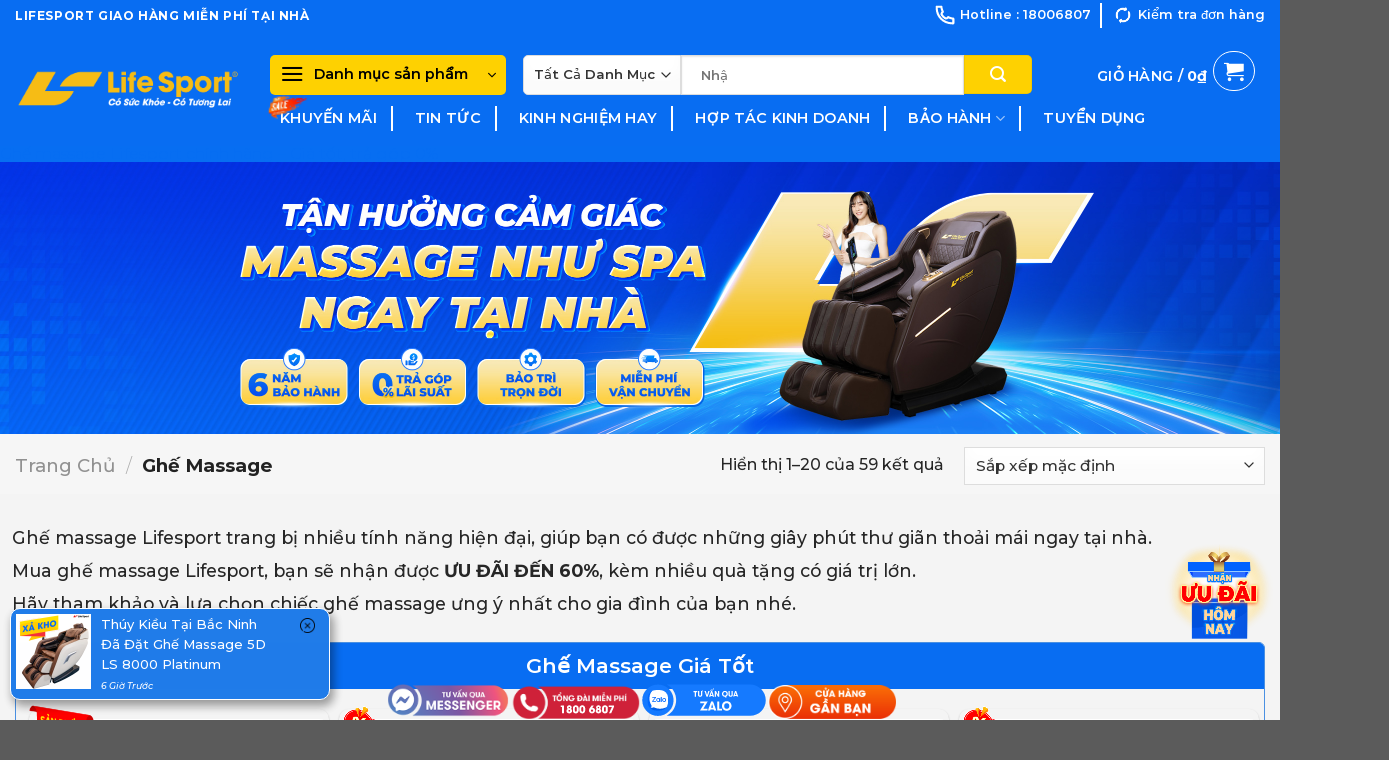

--- FILE ---
content_type: text/html; charset=UTF-8
request_url: https://lifesport.vn/ghe-massage?order=news&brand=15&cong-nghe=45&kieu-duong-ray=49&price=11&tinh-nang=2
body_size: 71406
content:
<!DOCTYPE html>
<html lang="vi" prefix="og: https://ogp.me/ns#" class="loading-site no-js">
<head>
	<meta charset="UTF-8" />
	<link rel="profile" href="http://gmpg.org/xfn/11" />
	<link rel="pingback" href="https://lifesport.vn/xmlrpc.php" />

	<script>(function(html){html.className = html.className.replace(/\bno-js\b/,'js')})(document.documentElement);</script>
<meta name="viewport" content="width=device-width, initial-scale=1" />
<!-- Tối ưu hóa công cụ tìm kiếm bởi Rank Math - https://rankmath.com/ -->
<title>Ghế Massage Toàn Thân Chính Hãng – Giá Tốt, Trả Góp 0%</title>
<meta name="description" content="Ghế massage chính hãng giá tốt, nhiều mẫu toàn thân cao cấp. Trả góp 0%, giao lắp nhanh, bảo hành chính hãng. Tư vấn chọn ghế theo nhu cầu."/>
<meta name="robots" content="follow, index, max-snippet:-1, max-video-preview:-1, max-image-preview:large"/>
<link rel="canonical" href="https://lifesport.vn/ghe-massage" />
<link rel="next" href="https://lifesport.vn/ghe-massage/page/2" />
<meta property="og:locale" content="vi_VN" />
<meta property="og:type" content="article" />
<meta property="og:title" content="Ghế Massage Toàn Thân Chính Hãng – Giá Tốt, Trả Góp 0%" />
<meta property="og:description" content="Ghế massage chính hãng giá tốt, nhiều mẫu toàn thân cao cấp. Trả góp 0%, giao lắp nhanh, bảo hành chính hãng. Tư vấn chọn ghế theo nhu cầu." />
<meta property="og:url" content="https://lifesport.vn/ghe-massage" />
<meta property="og:site_name" content="LifeSport Group Tập Đoàn Thể Thao Hàng Đầu Việt Nam ®" />
<meta property="article:publisher" content="https://www.facebook.com/shopLifeSport/" />
<meta property="og:image" content="https://lifesport.vn/wp-content/uploads/2023/07/ghe-massage.png" />
<meta property="og:image:secure_url" content="https://lifesport.vn/wp-content/uploads/2023/07/ghe-massage.png" />
<meta property="og:image:width" content="292" />
<meta property="og:image:height" content="376" />
<meta property="og:image:type" content="image/png" />
<meta name="twitter:card" content="summary_large_image" />
<meta name="twitter:title" content="Ghế Massage Toàn Thân Chính Hãng – Giá Tốt, Trả Góp 0%" />
<meta name="twitter:description" content="Ghế massage chính hãng giá tốt, nhiều mẫu toàn thân cao cấp. Trả góp 0%, giao lắp nhanh, bảo hành chính hãng. Tư vấn chọn ghế theo nhu cầu." />
<meta name="twitter:image" content="https://lifesport.vn/wp-content/uploads/2023/07/cropped-icon-logo-07.png" />
<meta name="twitter:label1" content="Sản phẩm" />
<meta name="twitter:data1" content="57" />
<script type="application/ld+json" class="rank-math-schema">{"@context":"https://schema.org","@graph":[{"@type":"Organization","@id":"https://lifesport.vn/#organization","name":"LifeSport Group T\u1eadp \u0110o\u00e0n Th\u1ec3 Thao H\u00e0ng \u0110\u1ea7u Vi\u1ec7t Nam \u00ae","sameAs":["https://www.facebook.com/shopLifeSport/"]},{"@type":"WebSite","@id":"https://lifesport.vn/#website","url":"https://lifesport.vn","name":"LifeSport Group T\u1eadp \u0110o\u00e0n Th\u1ec3 Thao H\u00e0ng \u0110\u1ea7u Vi\u1ec7t Nam \u00ae","alternateName":"LifeSport Group T\u1eadp \u0110o\u00e0n Th\u1ec3 Thao H\u00e0ng \u0110\u1ea7u Vi\u1ec7t Nam \u00ae","publisher":{"@id":"https://lifesport.vn/#organization"},"inLanguage":"vi"},{"@type":"CollectionPage","@id":"https://lifesport.vn/ghe-massage#webpage","url":"https://lifesport.vn/ghe-massage","name":"Gh\u1ebf Massage To\u00e0n Th\u00e2n Ch\u00ednh H\u00e3ng \u2013 Gi\u00e1 T\u1ed1t, Tr\u1ea3 G\u00f3p 0%","isPartOf":{"@id":"https://lifesport.vn/#website"},"inLanguage":"vi"}]}</script>
<!-- /Plugin SEO WordPress Rank Math -->

<link rel='dns-prefetch' href='//cdn.jsdelivr.net' />
<link rel='prefetch' href='https://lifesport.vn/wp-content/themes/flatsome/assets/js/flatsome.js?ver=f55219565baa8ae8edba' />
<link rel='prefetch' href='https://lifesport.vn/wp-content/themes/flatsome/assets/js/chunk.slider.js?ver=3.17.3' />
<link rel='prefetch' href='https://lifesport.vn/wp-content/themes/flatsome/assets/js/chunk.popups.js?ver=3.17.3' />
<link rel='prefetch' href='https://lifesport.vn/wp-content/themes/flatsome/assets/js/chunk.tooltips.js?ver=3.17.3' />
<link rel='prefetch' href='https://lifesport.vn/wp-content/themes/flatsome/assets/js/woocommerce.js?ver=1a392523165907adee6a' />
<link rel="alternate" type="application/rss+xml" title="Dòng thông tin LifeSport Group &raquo;" href="https://lifesport.vn/feed" />
<link rel="alternate" type="application/rss+xml" title="LifeSport Group &raquo; Dòng bình luận" href="https://lifesport.vn/comments/feed" />
<link rel="alternate" type="application/rss+xml" title="Nguồn cấp LifeSport Group &raquo; Ghế Massage Danh mục" href="https://lifesport.vn/ghe-massage/feed" />
<style id='wp-img-auto-sizes-contain-inline-css' type='text/css'>
img:is([sizes=auto i],[sizes^="auto," i]){contain-intrinsic-size:3000px 1500px}
/*# sourceURL=wp-img-auto-sizes-contain-inline-css */
</style>
<style id='wp-emoji-styles-inline-css' type='text/css'>

	img.wp-smiley, img.emoji {
		display: inline !important;
		border: none !important;
		box-shadow: none !important;
		height: 1em !important;
		width: 1em !important;
		margin: 0 0.07em !important;
		vertical-align: -0.1em !important;
		background: none !important;
		padding: 0 !important;
	}
/*# sourceURL=wp-emoji-styles-inline-css */
</style>
<style id='classic-theme-styles-inline-css' type='text/css'>
/*! This file is auto-generated */
.wp-block-button__link{color:#fff;background-color:#32373c;border-radius:9999px;box-shadow:none;text-decoration:none;padding:calc(.667em + 2px) calc(1.333em + 2px);font-size:1.125em}.wp-block-file__button{background:#32373c;color:#fff;text-decoration:none}
/*# sourceURL=/wp-includes/css/classic-themes.min.css */
</style>
<link rel='stylesheet' id='wp-components-css' href='https://lifesport.vn/wp-includes/css/dist/components/style.min.css' type='text/css' media='all' />
<link rel='stylesheet' id='wp-preferences-css' href='https://lifesport.vn/wp-includes/css/dist/preferences/style.min.css' type='text/css' media='all' />
<link rel='stylesheet' id='wp-block-editor-css' href='https://lifesport.vn/wp-includes/css/dist/block-editor/style.min.css' type='text/css' media='all' />
<link rel='stylesheet' id='popup-maker-block-library-style-css' href='https://lifesport.vn/wp-content/plugins/popup-maker/dist/packages/block-library-style.css' type='text/css' media='all' />
<link rel='stylesheet' id='magnific-popup-css' href='https://lifesport.vn/wp-content/plugins/devvn-woocommerce-reviews/library/magnific-popup/magnific-popup.css' type='text/css' media='all' />
<link rel='stylesheet' id='owl.carousel-css' href='https://lifesport.vn/wp-content/plugins/devvn-woocommerce-reviews/library/owl/assets/owl.carousel.min.css' type='text/css' media='all' />
<link rel='stylesheet' id='devvn-shortcode-reviews-style-css' href='https://lifesport.vn/wp-content/plugins/devvn-woocommerce-reviews/css/devvn-shortcode-reviews.css' type='text/css' media='all' />
<link rel='stylesheet' id='kk-star-ratings-css' href='https://lifesport.vn/wp-content/plugins/kk-star-ratings/src/core/public/css/kk-star-ratings.css' type='text/css' media='all' />
<link rel='stylesheet' id='animate-css-css' href='https://lifesport.vn/wp-content/plugins/salert//assets/backend/css/animate.css' type='text/css' media='all' />
<link rel='stylesheet' id='salert-main-css-css' href='https://lifesport.vn/wp-content/plugins/salert//assets/frontend/css/style.css' type='text/css' media='all' />
<style id='salert-main-css-inline-css' type='text/css'>
#salertWrapper .popup_template{
                        background-color:#207ce9;
                        
              border:2px solid #ffffff;
              border-width:1px;
              border-radius:10px;
          
                   }
                   #salertWrapper .popup_position{
                        width:320px;
                   }

                  
                  #salertWrapper .popup_position .salert-content-wrap{
                    color:#ffffff;
                    font-size:13px;
                    text-transform:capitalize;
                  }
                  #salertWrapper .popup_position img{
                    float: ;
                  }
                  #salertWrapper .popup-item{
    				padding:5px;
  			      }
			      @media (max-width: 767px){ 
                     #salertWrapper { display: none !important;} 
                  }
                   
    #salertWrapper .popup_template {
        -webkit-box-shadow: 3px 5px 10px 1px rgba(0, 0, 0, 0.38);
        box-shadow: 3px 5px 10px 1px rgba(0, 0, 0, 0.38);
    }
  
/*# sourceURL=salert-main-css-inline-css */
</style>
<style id='woocommerce-inline-inline-css' type='text/css'>
.woocommerce form .form-row .required { visibility: visible; }
/*# sourceURL=woocommerce-inline-inline-css */
</style>
<link rel='stylesheet' id='flatsome-swatches-frontend-css' href='https://lifesport.vn/wp-content/themes/flatsome/assets/css/extensions/flatsome-swatches-frontend.css' type='text/css' media='all' />
<link rel='stylesheet' id='popup-maker-site-css' href='https://lifesport.vn/wp-content/plugins/popup-maker/dist/assets/site.css' type='text/css' media='all' />
<style id='popup-maker-site-inline-css' type='text/css'>
/* Popup Google Fonts */
@import url('//fonts.googleapis.com/css?family=Montserrat:100');

/* Popup Theme 26079: Popup CV */
.pum-theme-26079, .pum-theme-popup-cv { background-color: rgba( 10, 10, 10, 0.10 ) } 
.pum-theme-26079 .pum-container, .pum-theme-popup-cv .pum-container { padding: 25px; border-radius: 10px; border: 1px none #000000; box-shadow: 1px 1px 3px 0px rgba( 2, 2, 2, 0.23 ); background-color: rgba( 249, 249, 249, 1.00 ) } 
.pum-theme-26079 .pum-title, .pum-theme-popup-cv .pum-title { color: #000000; text-align: left; text-shadow: 0px 0px 0px rgba( 2, 2, 2, 0.23 ); font-family: inherit; font-weight: 400; font-size: 32px; line-height: 36px } 
.pum-theme-26079 .pum-content, .pum-theme-popup-cv .pum-content { color: #8c8c8c; font-family: inherit; font-weight: 400 } 
.pum-theme-26079 .pum-content + .pum-close, .pum-theme-popup-cv .pum-content + .pum-close { position: absolute; height: auto; width: auto; left: auto; right: 0px; bottom: auto; top: 0px; padding: 8px; color: #ffffff; font-family: inherit; font-weight: 400; font-size: 12px; line-height: 36px; border: 1px none #ffffff; border-radius: 0px; box-shadow: 1px 1px 3px 0px rgba( 2, 2, 2, 0.23 ); text-shadow: 0px 0px 0px rgba( 0, 0, 0, 0.23 ); background-color: rgba( 0, 183, 205, 1.00 ) } 

/* Popup Theme 6809: Default Theme */
.pum-theme-6809, .pum-theme-default-theme { background-color: rgba( 255, 255, 255, 0.50 ) } 
.pum-theme-6809 .pum-container, .pum-theme-default-theme .pum-container { padding: 0px; border-radius: 0px; border: 1px none #000000; box-shadow: 1px 1px 3px 0px rgba( 2, 2, 2, 0.23 ); background-color: rgba( 249, 249, 249, 1.00 ) } 
.pum-theme-6809 .pum-title, .pum-theme-default-theme .pum-title { color: #000000; text-align: left; text-shadow: 0px 0px 0px rgba( 2, 2, 2, 0.23 ); font-family: inherit; font-weight: 400; font-size: 32px; line-height: 36px } 
.pum-theme-6809 .pum-content, .pum-theme-default-theme .pum-content { color: #8c8c8c; font-family: inherit; font-weight: 400 } 
.pum-theme-6809 .pum-content + .pum-close, .pum-theme-default-theme .pum-content + .pum-close { position: absolute; height: auto; width: auto; left: auto; right: 0px; bottom: auto; top: 0px; padding: 8px; color: #0a0a0a; font-family: inherit; font-weight: 400; font-size: 12px; line-height: 36px; border: 1px none #ffffff; border-radius: 0px; box-shadow: 1px 1px 3px 0px rgba( 2, 2, 2, 0.23 ); text-shadow: 0px 0px 0px rgba( 0, 0, 0, 0.23 ); background-color: rgba( 254, 209, 1, 1.00 ) } 

/* Popup Theme 6810: Light Box */
.pum-theme-6810, .pum-theme-lightbox { background-color: rgba( 0, 0, 0, 0.60 ) } 
.pum-theme-6810 .pum-container, .pum-theme-lightbox .pum-container { padding: 18px; border-radius: 3px; border: 8px solid #000000; box-shadow: 0px 0px 30px 0px rgba( 2, 2, 2, 1.00 ); background-color: rgba( 255, 255, 255, 1.00 ) } 
.pum-theme-6810 .pum-title, .pum-theme-lightbox .pum-title { color: #000000; text-align: left; text-shadow: 0px 0px 0px rgba( 2, 2, 2, 0.23 ); font-family: inherit; font-weight: 100; font-size: 32px; line-height: 36px } 
.pum-theme-6810 .pum-content, .pum-theme-lightbox .pum-content { color: #000000; font-family: inherit; font-weight: 100 } 
.pum-theme-6810 .pum-content + .pum-close, .pum-theme-lightbox .pum-content + .pum-close { position: absolute; height: 26px; width: 26px; left: auto; right: -13px; bottom: auto; top: -13px; padding: 0px; color: #ffffff; font-family: Arial; font-weight: 100; font-size: 24px; line-height: 24px; border: 2px solid #ffffff; border-radius: 26px; box-shadow: 0px 0px 15px 1px rgba( 2, 2, 2, 0.75 ); text-shadow: 0px 0px 0px rgba( 0, 0, 0, 0.23 ); background-color: rgba( 0, 0, 0, 1.00 ) } 

/* Popup Theme 6811: Enterprise Blue */
.pum-theme-6811, .pum-theme-enterprise-blue { background-color: rgba( 0, 0, 0, 0.70 ) } 
.pum-theme-6811 .pum-container, .pum-theme-enterprise-blue .pum-container { padding: 28px; border-radius: 5px; border: 1px none #000000; box-shadow: 0px 10px 25px 4px rgba( 2, 2, 2, 0.50 ); background-color: rgba( 255, 255, 255, 1.00 ) } 
.pum-theme-6811 .pum-title, .pum-theme-enterprise-blue .pum-title { color: #315b7c; text-align: left; text-shadow: 0px 0px 0px rgba( 2, 2, 2, 0.23 ); font-family: inherit; font-weight: 100; font-size: 34px; line-height: 36px } 
.pum-theme-6811 .pum-content, .pum-theme-enterprise-blue .pum-content { color: #2d2d2d; font-family: inherit; font-weight: 100 } 
.pum-theme-6811 .pum-content + .pum-close, .pum-theme-enterprise-blue .pum-content + .pum-close { position: absolute; height: 28px; width: 28px; left: auto; right: 8px; bottom: auto; top: 8px; padding: 4px; color: #ffffff; font-family: Times New Roman; font-weight: 100; font-size: 20px; line-height: 20px; border: 1px none #ffffff; border-radius: 42px; box-shadow: 0px 0px 0px 0px rgba( 2, 2, 2, 0.23 ); text-shadow: 0px 0px 0px rgba( 0, 0, 0, 0.23 ); background-color: rgba( 49, 91, 124, 1.00 ) } 

/* Popup Theme 6812: Hello Box */
.pum-theme-6812, .pum-theme-hello-box { background-color: rgba( 0, 0, 0, 0.75 ) } 
.pum-theme-6812 .pum-container, .pum-theme-hello-box .pum-container { padding: 30px; border-radius: 80px; border: 14px solid #81d742; box-shadow: 0px 0px 0px 0px rgba( 2, 2, 2, 0.00 ); background-color: rgba( 255, 255, 255, 1.00 ) } 
.pum-theme-6812 .pum-title, .pum-theme-hello-box .pum-title { color: #2d2d2d; text-align: left; text-shadow: 0px 0px 0px rgba( 2, 2, 2, 0.23 ); font-family: Montserrat; font-weight: 100; font-size: 32px; line-height: 36px } 
.pum-theme-6812 .pum-content, .pum-theme-hello-box .pum-content { color: #2d2d2d; font-family: inherit; font-weight: 100 } 
.pum-theme-6812 .pum-content + .pum-close, .pum-theme-hello-box .pum-content + .pum-close { position: absolute; height: auto; width: auto; left: auto; right: -30px; bottom: auto; top: -30px; padding: 0px; color: #2d2d2d; font-family: Times New Roman; font-weight: 100; font-size: 32px; line-height: 28px; border: 1px none #ffffff; border-radius: 28px; box-shadow: 0px 0px 0px 0px rgba( 2, 2, 2, 0.23 ); text-shadow: 0px 0px 0px rgba( 0, 0, 0, 0.23 ); background-color: rgba( 255, 255, 255, 1.00 ) } 

/* Popup Theme 6813: Cutting Edge */
.pum-theme-6813, .pum-theme-cutting-edge { background-color: rgba( 0, 0, 0, 0.50 ) } 
.pum-theme-6813 .pum-container, .pum-theme-cutting-edge .pum-container { padding: 18px; border-radius: 0px; border: 1px none #000000; box-shadow: 0px 10px 25px 0px rgba( 2, 2, 2, 0.50 ); background-color: rgba( 30, 115, 190, 1.00 ) } 
.pum-theme-6813 .pum-title, .pum-theme-cutting-edge .pum-title { color: #ffffff; text-align: left; text-shadow: 0px 0px 0px rgba( 2, 2, 2, 0.23 ); font-family: Sans-Serif; font-weight: 100; font-size: 26px; line-height: 28px } 
.pum-theme-6813 .pum-content, .pum-theme-cutting-edge .pum-content { color: #ffffff; font-family: inherit; font-weight: 100 } 
.pum-theme-6813 .pum-content + .pum-close, .pum-theme-cutting-edge .pum-content + .pum-close { position: absolute; height: 24px; width: 24px; left: auto; right: 0px; bottom: auto; top: 0px; padding: 0px; color: #1e73be; font-family: Times New Roman; font-weight: 100; font-size: 32px; line-height: 24px; border: 1px none #ffffff; border-radius: 0px; box-shadow: -1px 1px 1px 0px rgba( 2, 2, 2, 0.10 ); text-shadow: -1px 1px 1px rgba( 0, 0, 0, 0.10 ); background-color: rgba( 238, 238, 34, 1.00 ) } 

/* Popup Theme 6814: Framed Border */
.pum-theme-6814, .pum-theme-framed-border { background-color: rgba( 255, 255, 255, 0.50 ) } 
.pum-theme-6814 .pum-container, .pum-theme-framed-border .pum-container { padding: 18px; border-radius: 0px; border: 20px outset #dd3333; box-shadow: 1px 1px 3px 0px rgba( 2, 2, 2, 0.97 ) inset; background-color: rgba( 255, 251, 239, 1.00 ) } 
.pum-theme-6814 .pum-title, .pum-theme-framed-border .pum-title { color: #000000; text-align: left; text-shadow: 0px 0px 0px rgba( 2, 2, 2, 0.23 ); font-family: inherit; font-weight: 100; font-size: 32px; line-height: 36px } 
.pum-theme-6814 .pum-content, .pum-theme-framed-border .pum-content { color: #2d2d2d; font-family: inherit; font-weight: 100 } 
.pum-theme-6814 .pum-content + .pum-close, .pum-theme-framed-border .pum-content + .pum-close { position: absolute; height: 20px; width: 20px; left: auto; right: -20px; bottom: auto; top: -20px; padding: 0px; color: #ffffff; font-family: Tahoma; font-weight: 700; font-size: 16px; line-height: 18px; border: 1px none #ffffff; border-radius: 0px; box-shadow: 0px 0px 0px 0px rgba( 2, 2, 2, 0.23 ); text-shadow: 0px 0px 0px rgba( 0, 0, 0, 0.23 ); background-color: rgba( 0, 0, 0, 0.55 ) } 

/* Popup Theme 6815: Floating Bar - Soft Blue */
.pum-theme-6815, .pum-theme-floating-bar { background-color: rgba( 255, 255, 255, 0.00 ) } 
.pum-theme-6815 .pum-container, .pum-theme-floating-bar .pum-container { padding: 8px; border-radius: 0px; border: 1px none #000000; box-shadow: 1px 1px 3px 0px rgba( 2, 2, 2, 0.23 ); background-color: rgba( 238, 246, 252, 1.00 ) } 
.pum-theme-6815 .pum-title, .pum-theme-floating-bar .pum-title { color: #505050; text-align: left; text-shadow: 0px 0px 0px rgba( 2, 2, 2, 0.23 ); font-family: inherit; font-weight: 400; font-size: 32px; line-height: 36px } 
.pum-theme-6815 .pum-content, .pum-theme-floating-bar .pum-content { color: #505050; font-family: inherit; font-weight: 400 } 
.pum-theme-6815 .pum-content + .pum-close, .pum-theme-floating-bar .pum-content + .pum-close { position: absolute; height: 18px; width: 18px; left: auto; right: 5px; bottom: auto; top: 50%; padding: 0px; color: #505050; font-family: Sans-Serif; font-weight: 700; font-size: 15px; line-height: 18px; border: 1px solid #505050; border-radius: 15px; box-shadow: 0px 0px 0px 0px rgba( 2, 2, 2, 0.00 ); text-shadow: 0px 0px 0px rgba( 0, 0, 0, 0.00 ); background-color: rgba( 255, 255, 255, 0.00 ); transform: translate(0, -50%) } 

/* Popup Theme 6816: Content Only - For use with page builders or block editor */
.pum-theme-6816, .pum-theme-content-only { background-color: rgba( 0, 0, 0, 0.70 ) } 
.pum-theme-6816 .pum-container, .pum-theme-content-only .pum-container { padding: 0px; border-radius: 0px; border: 1px none #000000; box-shadow: 0px 0px 0px 0px rgba( 2, 2, 2, 0.00 ) } 
.pum-theme-6816 .pum-title, .pum-theme-content-only .pum-title { color: #000000; text-align: left; text-shadow: 0px 0px 0px rgba( 2, 2, 2, 0.23 ); font-family: inherit; font-weight: 400; font-size: 32px; line-height: 36px } 
.pum-theme-6816 .pum-content, .pum-theme-content-only .pum-content { color: #8c8c8c; font-family: inherit; font-weight: 400 } 
.pum-theme-6816 .pum-content + .pum-close, .pum-theme-content-only .pum-content + .pum-close { position: absolute; height: 18px; width: 18px; left: auto; right: 7px; bottom: auto; top: 7px; padding: 0px; color: #000000; font-family: inherit; font-weight: 700; font-size: 20px; line-height: 20px; border: 1px none #ffffff; border-radius: 15px; box-shadow: 0px 0px 0px 0px rgba( 2, 2, 2, 0.00 ); text-shadow: 0px 0px 0px rgba( 0, 0, 0, 0.00 ); background-color: rgba( 255, 255, 255, 0.00 ) } 

#pum-4772 {z-index: 1999999999}
#pum-26056 {z-index: 1999999999}
#pum-19761 {z-index: 1999999999}
#pum-20157 {z-index: 1999999999}
#pum-18229 {z-index: 1999999999}
#pum-6819 {z-index: 1999999999}
#pum-17868 {z-index: 1999999999}
#pum-17584 {z-index: 1999999999}
#pum-16768 {z-index: 1999999999}
#pum-16575 {z-index: 1999999999}

/*# sourceURL=popup-maker-site-inline-css */
</style>
<link rel='stylesheet' id='contact-form-7-css' href='https://lifesport.vn/wp-content/plugins/contact-form-7/includes/css/styles.css' type='text/css' media='all' />
<link rel='stylesheet' id='flatsome-main-css' href='https://lifesport.vn/wp-content/themes/flatsome/assets/css/flatsome.css' type='text/css' media='all' />
<style id='flatsome-main-inline-css' type='text/css'>
@font-face {
				font-family: "fl-icons";
				font-display: block;
				src: url(https://lifesport.vn/wp-content/themes/flatsome/assets/css/icons/fl-icons.eot?v=3.17.3);
				src:
					url(https://lifesport.vn/wp-content/themes/flatsome/assets/css/icons/fl-icons.eot#iefix?v=3.17.3) format("embedded-opentype"),
					url(https://lifesport.vn/wp-content/themes/flatsome/assets/css/icons/fl-icons.woff2?v=3.17.3) format("woff2"),
					url(https://lifesport.vn/wp-content/themes/flatsome/assets/css/icons/fl-icons.ttf?v=3.17.3) format("truetype"),
					url(https://lifesport.vn/wp-content/themes/flatsome/assets/css/icons/fl-icons.woff?v=3.17.3) format("woff"),
					url(https://lifesport.vn/wp-content/themes/flatsome/assets/css/icons/fl-icons.svg?v=3.17.3#fl-icons) format("svg");
			}
/*# sourceURL=flatsome-main-inline-css */
</style>
<link rel='stylesheet' id='flatsome-shop-css' href='https://lifesport.vn/wp-content/themes/flatsome/assets/css/flatsome-shop.css' type='text/css' media='all' />
<link rel='stylesheet' id='flatsome-style-css' href='https://lifesport.vn/wp-content/themes/flatsome-child/style.css' type='text/css' media='all' />
<script type="text/javascript" src="https://lifesport.vn/wp-includes/js/jquery/jquery.min.js" id="jquery-core-js"></script>
<script type="text/javascript" src="https://lifesport.vn/wp-includes/js/jquery/jquery-migrate.min.js" id="jquery-migrate-js"></script>
<script type="text/javascript" id="salert-main-js-js-extra">
/* <![CDATA[ */
var salert_settings = {"ajax_url":"https://lifesport.vn/wp-admin/admin-ajax.php","salert_popup_position":"bottomLeft","salert_popup_start_time":"5","salert_popup_transition":"fadeInLeft","salert_popup_range_from":"18","salert_popup_range_to":"25","salert_popup_stay":"10"};
//# sourceURL=salert-main-js-js-extra
/* ]]> */
</script>
<script type="text/javascript" src="https://lifesport.vn/wp-content/plugins/salert//assets/frontend/js/main.js" id="salert-main-js-js"></script>
<script type="text/javascript" src="https://lifesport.vn/wp-content/plugins/woocommerce/assets/js/jquery-blockui/jquery.blockUI.min.js" id="wc-jquery-blockui-js" data-wp-strategy="defer"></script>
<script type="text/javascript" id="wc-add-to-cart-js-extra">
/* <![CDATA[ */
var wc_add_to_cart_params = {"ajax_url":"/wp-admin/admin-ajax.php","wc_ajax_url":"/?wc-ajax=%%endpoint%%","i18n_view_cart":"Xem gi\u1ecf h\u00e0ng","cart_url":"https://lifesport.vn/gio-hang","is_cart":"","cart_redirect_after_add":"no"};
//# sourceURL=wc-add-to-cart-js-extra
/* ]]> */
</script>
<script type="text/javascript" src="https://lifesport.vn/wp-content/plugins/woocommerce/assets/js/frontend/add-to-cart.min.js" id="wc-add-to-cart-js" defer="defer" data-wp-strategy="defer"></script>
<script type="text/javascript" src="https://lifesport.vn/wp-content/plugins/woocommerce/assets/js/js-cookie/js.cookie.min.js" id="wc-js-cookie-js" data-wp-strategy="defer"></script>
<link rel="https://api.w.org/" href="https://lifesport.vn/wp-json/" /><link rel="alternate" title="JSON" type="application/json" href="https://lifesport.vn/wp-json/wp/v2/product_cat/17" /><link rel="EditURI" type="application/rsd+xml" title="RSD" href="https://lifesport.vn/xmlrpc.php?rsd" />
<meta name="generator" content="WordPress 6.9" />
    <script>
    (function() {
        var url = new URL(window.location);
        if (url.searchParams.has('srsltid')) {
            url.searchParams.delete('srsltid');
            window.history.replaceState({}, document.title, url.toString());
        }
    })();
    </script>
    <link rel="preconnect" href="https://fonts.googleapis.com">
<link rel="preconnect" href="https://fonts.gstatic.com" crossorigin>
<link href="https://fonts.googleapis.com/css2?family=Montserrat:ital,wght@0,100..900;1,100..900&display=swap" rel="stylesheet">
<!-- Google Tag Manager -->
<script>(function(w,d,s,l,i){w[l]=w[l]||[];w[l].push({'gtm.start':
new Date().getTime(),event:'gtm.js'});var f=d.getElementsByTagName(s)[0],
j=d.createElement(s),dl=l!='dataLayer'?'&l='+l:'';j.async=true;j.src=
'https://www.googletagmanager.com/gtm.js?id='+i+dl;f.parentNode.insertBefore(j,f);
})(window,document,'script','dataLayer','GTM-NSGFDKT');</script>
<!-- End Google Tag Manager -->
<!-- Google Tag Manager -->
<script>(function(w,d,s,l,i){w[l]=w[l]||[];w[l].push({'gtm.start':
new Date().getTime(),event:'gtm.js'});var f=d.getElementsByTagName(s)[0],
j=d.createElement(s),dl=l!='dataLayer'?'&l='+l:'';j.async=true;j.src=
'https://www.googletagmanager.com/gtm.js?id='+i+dl;f.parentNode.insertBefore(j,f);
})(window,document,'script','dataLayer','GTM-KN7Z5RVW');</script>
<!-- End Google Tag Manager -->

<!-- Google tag (gtag.js) -->
<script async src="https://www.googletagmanager.com/gtag/js?id=G-4PM1CPJ2RE"></script>
<script>
  window.dataLayer = window.dataLayer || [];
  function gtag(){dataLayer.push(arguments);}
  gtag('js', new Date());

  gtag('config', 'G-4PM1CPJ2RE');
</script>

<meta name="google-site-verification" content="Rd3YIk-eQauBRQ6DQV2himVSSQoW9y1WS4u5iXptqzg" />
	<noscript><style>.woocommerce-product-gallery{ opacity: 1 !important; }</style></noscript>
	<link rel="icon" href="https://lifesport.vn/wp-content/uploads/2023/07/cropped-icon-logo-07-32x32.png" sizes="32x32" />
<link rel="icon" href="https://lifesport.vn/wp-content/uploads/2023/07/cropped-icon-logo-07-192x192.png" sizes="192x192" />
<link rel="apple-touch-icon" href="https://lifesport.vn/wp-content/uploads/2023/07/cropped-icon-logo-07-180x180.png" />
<meta name="msapplication-TileImage" content="https://lifesport.vn/wp-content/uploads/2023/07/cropped-icon-logo-07-270x270.png" />
<style id="custom-css" type="text/css">:root {--primary-color: #086df2;}.container-width, .full-width .ubermenu-nav, .container, .row{max-width: 1330px}.row.row-collapse{max-width: 1300px}.row.row-small{max-width: 1322.5px}.row.row-large{max-width: 1360px}.sticky-add-to-cart--active, #wrapper,#main,#main.dark{background-color: #f4f4f4}.header-main{height: 116px}#logo img{max-height: 116px}#logo{width:225px;}.header-bottom{min-height: 50px}.header-top{min-height: 30px}.transparent .header-main{height: 90px}.transparent #logo img{max-height: 90px}.has-transparent + .page-title:first-of-type,.has-transparent + #main > .page-title,.has-transparent + #main > div > .page-title,.has-transparent + #main .page-header-wrapper:first-of-type .page-title{padding-top: 170px;}.header.show-on-scroll,.stuck .header-main{height:106px!important}.stuck #logo img{max-height: 106px!important}.search-form{ width: 60%;}.header-bg-color {background-color: #086df2}.header-bottom {background-color: #f6f6f6}.top-bar-nav > li > a{line-height: 16px }.header-main .nav > li > a{line-height: 16px }.stuck .header-main .nav > li > a{line-height: 50px }.header-bottom-nav > li > a{line-height: 16px }@media (max-width: 549px) {.header-main{height: 81px}#logo img{max-height: 81px}}.nav-dropdown{border-radius:5px}.nav-dropdown{font-size:100%}.header-top{background-color:#086df2!important;}.blog-wrapper{background-color: #ffffff;}/* Color */.accordion-title.active, .has-icon-bg .icon .icon-inner,.logo a, .primary.is-underline, .primary.is-link, .badge-outline .badge-inner, .nav-outline > li.active> a,.nav-outline >li.active > a, .cart-icon strong,[data-color='primary'], .is-outline.primary{color: #086df2;}/* Color !important */[data-text-color="primary"]{color: #086df2!important;}/* Background Color */[data-text-bg="primary"]{background-color: #086df2;}/* Background */.scroll-to-bullets a,.featured-title, .label-new.menu-item > a:after, .nav-pagination > li > .current,.nav-pagination > li > span:hover,.nav-pagination > li > a:hover,.has-hover:hover .badge-outline .badge-inner,button[type="submit"], .button.wc-forward:not(.checkout):not(.checkout-button), .button.submit-button, .button.primary:not(.is-outline),.featured-table .title,.is-outline:hover, .has-icon:hover .icon-label,.nav-dropdown-bold .nav-column li > a:hover, .nav-dropdown.nav-dropdown-bold > li > a:hover, .nav-dropdown-bold.dark .nav-column li > a:hover, .nav-dropdown.nav-dropdown-bold.dark > li > a:hover, .header-vertical-menu__opener ,.is-outline:hover, .tagcloud a:hover,.grid-tools a, input[type='submit']:not(.is-form), .box-badge:hover .box-text, input.button.alt,.nav-box > li > a:hover,.nav-box > li.active > a,.nav-pills > li.active > a ,.current-dropdown .cart-icon strong, .cart-icon:hover strong, .nav-line-bottom > li > a:before, .nav-line-grow > li > a:before, .nav-line > li > a:before,.banner, .header-top, .slider-nav-circle .flickity-prev-next-button:hover svg, .slider-nav-circle .flickity-prev-next-button:hover .arrow, .primary.is-outline:hover, .button.primary:not(.is-outline), input[type='submit'].primary, input[type='submit'].primary, input[type='reset'].button, input[type='button'].primary, .badge-inner{background-color: #086df2;}/* Border */.nav-vertical.nav-tabs > li.active > a,.scroll-to-bullets a.active,.nav-pagination > li > .current,.nav-pagination > li > span:hover,.nav-pagination > li > a:hover,.has-hover:hover .badge-outline .badge-inner,.accordion-title.active,.featured-table,.is-outline:hover, .tagcloud a:hover,blockquote, .has-border, .cart-icon strong:after,.cart-icon strong,.blockUI:before, .processing:before,.loading-spin, .slider-nav-circle .flickity-prev-next-button:hover svg, .slider-nav-circle .flickity-prev-next-button:hover .arrow, .primary.is-outline:hover{border-color: #086df2}.nav-tabs > li.active > a{border-top-color: #086df2}.widget_shopping_cart_content .blockUI.blockOverlay:before { border-left-color: #086df2 }.woocommerce-checkout-review-order .blockUI.blockOverlay:before { border-left-color: #086df2 }/* Fill */.slider .flickity-prev-next-button:hover svg,.slider .flickity-prev-next-button:hover .arrow{fill: #086df2;}/* Focus */.primary:focus-visible, .submit-button:focus-visible, button[type="submit"]:focus-visible { outline-color: #086df2!important; }/* Background Color */[data-icon-label]:after, .secondary.is-underline:hover,.secondary.is-outline:hover,.icon-label,.button.secondary:not(.is-outline),.button.alt:not(.is-outline), .badge-inner.on-sale, .button.checkout, .single_add_to_cart_button, .current .breadcrumb-step{ background-color:#fed101; }[data-text-bg="secondary"]{background-color: #fed101;}/* Color */.secondary.is-underline,.secondary.is-link, .secondary.is-outline,.stars a.active, .star-rating:before, .woocommerce-page .star-rating:before,.star-rating span:before, .color-secondary{color: #fed101}/* Color !important */[data-text-color="secondary"]{color: #fed101!important;}/* Border */.secondary.is-outline:hover{border-color:#fed101}/* Focus */.secondary:focus-visible, .alt:focus-visible { outline-color: #fed101!important; }.alert.is-underline:hover,.alert.is-outline:hover,.alert{background-color: #eb0b00}.alert.is-link, .alert.is-outline, .color-alert{color: #eb0b00;}/* Color !important */[data-text-color="alert"]{color: #eb0b00!important;}/* Background Color */[data-text-bg="alert"]{background-color: #eb0b00;}body{color: #262626}h1,h2,h3,h4,h5,h6,.heading-font{color: #0a0a0a;}body{font-size: 100%;}@media screen and (max-width: 549px){body{font-size: 100%;}}body{font-family: Montserrat, sans-serif;}body {font-weight: 400;font-style: normal;}.nav > li > a {font-family: Montserrat, sans-serif;}.mobile-sidebar-levels-2 .nav > li > ul > li > a {font-family: Montserrat, sans-serif;}.nav > li > a,.mobile-sidebar-levels-2 .nav > li > ul > li > a {font-weight: 600;font-style: normal;}h1,h2,h3,h4,h5,h6,.heading-font, .off-canvas-center .nav-sidebar.nav-vertical > li > a{font-family: Montserrat, sans-serif;}h1,h2,h3,h4,h5,h6,.heading-font,.banner h1,.banner h2 {font-weight: 600;font-style: normal;}.alt-font{font-family: Philosopher, sans-serif;}.alt-font {font-weight: 400!important;font-style: normal!important;}.header:not(.transparent) .top-bar-nav > li > a {color: #ffffff;}.header:not(.transparent) .top-bar-nav.nav > li > a:hover,.header:not(.transparent) .top-bar-nav.nav > li.active > a,.header:not(.transparent) .top-bar-nav.nav > li.current > a,.header:not(.transparent) .top-bar-nav.nav > li > a.active,.header:not(.transparent) .top-bar-nav.nav > li > a.current{color: #e0e0e0;}.top-bar-nav.nav-line-bottom > li > a:before,.top-bar-nav.nav-line-grow > li > a:before,.top-bar-nav.nav-line > li > a:before,.top-bar-nav.nav-box > li > a:hover,.top-bar-nav.nav-box > li.active > a,.top-bar-nav.nav-pills > li > a:hover,.top-bar-nav.nav-pills > li.active > a{color:#FFF!important;background-color: #e0e0e0;}.header:not(.transparent) .header-nav-main.nav > li > a {color: #ffffff;}.header:not(.transparent) .header-nav-main.nav > li > a:hover,.header:not(.transparent) .header-nav-main.nav > li.active > a,.header:not(.transparent) .header-nav-main.nav > li.current > a,.header:not(.transparent) .header-nav-main.nav > li > a.active,.header:not(.transparent) .header-nav-main.nav > li > a.current{color: #f1ba47;}.header-nav-main.nav-line-bottom > li > a:before,.header-nav-main.nav-line-grow > li > a:before,.header-nav-main.nav-line > li > a:before,.header-nav-main.nav-box > li > a:hover,.header-nav-main.nav-box > li.active > a,.header-nav-main.nav-pills > li > a:hover,.header-nav-main.nav-pills > li.active > a{color:#FFF!important;background-color: #f1ba47;}.header:not(.transparent) .header-bottom-nav.nav > li > a{color: #2d2d2d;}.header:not(.transparent) .header-bottom-nav.nav > li > a:hover,.header:not(.transparent) .header-bottom-nav.nav > li.active > a,.header:not(.transparent) .header-bottom-nav.nav > li.current > a,.header:not(.transparent) .header-bottom-nav.nav > li > a.active,.header:not(.transparent) .header-bottom-nav.nav > li > a.current{color: #ca0a21;}.header-bottom-nav.nav-line-bottom > li > a:before,.header-bottom-nav.nav-line-grow > li > a:before,.header-bottom-nav.nav-line > li > a:before,.header-bottom-nav.nav-box > li > a:hover,.header-bottom-nav.nav-box > li.active > a,.header-bottom-nav.nav-pills > li > a:hover,.header-bottom-nav.nav-pills > li.active > a{color:#FFF!important;background-color: #ca0a21;}a{color: #111217;}a:hover{color: #cc2338;}.tagcloud a:hover{border-color: #cc2338;background-color: #cc2338;}.has-equal-box-heights .box-image {padding-top: 100%;}.shop-page-title.featured-title .title-bg{background-image: url(https://lifesport.vn/wp-content/uploads/2023/07/ghe-massage.png)!important;}@media screen and (min-width: 550px){.products .box-vertical .box-image{min-width: 600px!important;width: 600px!important;}}.header-vertical-menu__opener {width: 236px}.header-vertical-menu__fly-out {width: 236px}.nav-vertical-fly-out > li + li {border-top-width: 1px; border-top-style: solid;}/* Custom CSS */.h2, h2 {font-size: 1.3em;}.panel.entry-content p {margin-bottom: 15px;}.related.related-products-wrapper.product-section .product-small.box {padding: 12px;border-radius: 10px;border: 1px solid #e9e9e9;background: #ffffff;}.woocommerce-product-rating {align-items: center;display: flex;}.title-wrapper {font-size: 1.3rem;font-weight: 700;}.row-small>.col, .row-small>.flickity-viewport>.flickity-slider>.col {padding-right: 3px !important;padding-left: 7px !important;}.tab-cv-tuyen-dung .nav-vertical+.tab-panels {padding: 30px 10px;}.tab-cv-tuyen-dung .nav>li>a {padding: 25px 10px;}p{margin-bottom: 5px;}.woocommerce div#reviews nav.woocommerce-pagination ul li span,.woocommerce div#reviews nav.woocommerce-pagination ul li a{padding: 12px 15px;font-size: 16px;}.block-bo-dem-tet #day{color:#fed101;font-size: 55px;font-weight: 700;}.block-bo-dem-tet #timer{font-size: 40px;font-weight: 700;}.blog-archive .badge {width: 2.8em;height: 2.5em;font-size: 15px;}.nav-spacing-xlarge>li {margin: 0 9px;}.title-tab-tskt {font-size: 24px;background: #4a90e2;color: white;text-align: center;padding: 20px 0;font-weight: 700;}b, strong {font-weight: bold;}body {font-weight: 500;}#uxuicode iframe {height: auto!important;}@keyframes shake-bage-km { 0% { transform: skewY(-10deg); } 5% { transform: skewY(10deg); } 10% { transform: skewY(-10deg); } 15% { transform: skewY(10deg); } 20% { transform: skewY(0deg); } 100% { transform: skewY(0deg); }}.shake-bage{animation: shake-bage-km 3s infinite;}.tab-show-content .nav-pills>li>a {padding: 5px 28px;}@media only screen and (min-width: 1460px) and (max-width: 1760px){.page-id-16501 main#main, .page-id-17671 main#main, .page-id-17180 main#main, .page-id-20024 main#main, .page-id-21250 main#main, .page-id-16639 main#main, .page-id-21933 main#main, .page-id-23956 main#main{width: 66%;margin: 0 auto;}}@media only screen and (min-width: 1762px){.page-id-16501 main#main, .page-id-17671 main#main, .page-id-17180 main#main, .page-id-20024 main#main, .page-id-21250 main#main, .page-id-16639 main#main, .page-id-21933 main#main, .page-id-23956 main#main{width: 56%;margin: 0 auto;}}.feedback-kh .tabbed-content .nav-vertical {width: 22%;}.feedback-kh .nav-pills>li>a {padding: 5px;font-size:14px;}.feedback-kh .nav-pills>li>a {text-align: center;display: block;}/*************/.khung-khuyen-mai p{margin-bottom: 2px;}.khung-khuyen-mai b, .khung-khuyen-mai strong {color: #CC2338;}.sticky-sider-bar-sp img, .khung-hinh-theo-ct img{border-radius:12px;}.home .banner-bor-rd img {border-radius: 5px 5px;}ul.cmt_attachment_img li {width: 100px;image-rendering: pixelated; }/*****csss style accordion feedback*******/.page-id-19472 .accordion-title {background: #0555b3;color: white!important;font-weight: 800;text-align: center;padding: 25px 2px;}.page-id-19472 button.toggle { top: 8px;font-size: 25px;}/************/li.header-search-form.search-form.html.relative.has-icon {width: 70%;}.searchform-wrapper {width: 65%;}/*********/p.from_the_blog_comments.uppercase.is-xsmall {text-transform: capitalize;font-weight: 800;}#salertWrapper figure{max-height: 75px!important;}iframe.iframe-style { height: 490px!important;}/* #pum-18229 {display: block!important;} */.contact-bar-bt .icon-box-center .icon-box-img {margin: 0 auto 0px;}.page-id-16501 #pum-18229 {display: none!important;}.ux-timer span:nth-child(1){display:none!important;}.banner+.row:not(.row-collapse) {margin-top: 18px;}.page-id-1853 iframe {width: 100%;height: 575px;}.button-mn-landing form.cart, .button-mn-landing p {margin-bottom: 0;}#wrapper .fixed-sec{position: sticky; top: 105px;z-index: 33;animation: stuckMoveDown .6s;}aside#woocommerce_recently_viewed_products-2 bdi {display:none;}.wpcf7 form.sent .wpcf7-response-output {color: #46b450;}.shake-zoom1 {animation: zoom-in-zoom-out 1s infinite; } #menu-item-7087::before {content: "";position: absolute;background-image: url(https://lifesport.vn/wp-content/uploads/2023/08/hot-sale-menu-removebg-preview-1.png); top: -6px;width: 34px;height: 34px;background-size: cover;animation: zoom-in-zoom-out 1s infinite; }/****/.page-id-3385 .col-inner>.img:not(:last-child) {margin-bottom: 0;}.is-outline.primary {color: #0555B3!important;}footer#footer {z-index: 999;}#divFLRALeft img, #divFLRARight img {border-radius: 8px;}.tab-panels {padding-top: 2.5em;}.perfmatters-lazy-youtube {margin-bottom: 20px;}.footer-img-popup .col-inner {width: 160px; }.display-style{z-index:1!important;}.header-vertical-menu__opener {height: 40px;}.header-vertical-menu__opener{background: #FED101;border-radius: 5px;color: #000;}/*div#wide-nav {display: none;} */.nav-spacing-xlarge>li.header-vertical-menu {margin: 0 8px;}#footer a {font-weight: 700;color: #0075c1;}#footer li {margin-bottom: 0;}#footer p{margin-bottom: 10px;}.display-style {display: grid;}.img-radius img {border-radius: 15px;}h1.page-title.is-large.uppercase {display: none;}/*css popup uu dai*/.uudai_popup_ip .wpcf7-form-control {width: 100%;background: #1615151c;border-radius: 10px;font-size: 14px;border: none;}.uudai_popup_ip .wpcf7-form-control-wrap {display: flex;align-items: center;justify-content: space-between;background: #fff;border-radius: 10px;padding: 0px 5px;margin-bottom: 7px;margin-top: 7px;}.uudai_popup_ip span label {margin-bottom: 0;color: #0d5ed1;font-size: 16px;font-weight: 700;}.uudai_popup_ip {padding-top: 15px;}.uudai_popup_ip input {margin-bottom: 0;}.uudai_popup_ip input.wpcf7-form-control.has-spinner.wpcf7-submit {background: #f0b947;}/*css style tab thong so ky thua tu web lifesport*/ .parameterpopup {display: block;position: relative;overflow: hidden;background: #fff;padding-top: 10px;}.parameterpopup li { display: table;width: 100%;border: 1px solid #ececec;padding: 0 10px;margin-bottom: 0;}.parameterpopup li div {text-align: left;display: table-cell;cursor: auto !important;width: 400px; padding: 12px 12px 0px;font-size: 14px;color: #333;border-left: 2px solid #ececec;height: auto !Important;} .col-inner ul.parameterpopup li{margin: 0;}nav.woocommerce-breadcrumb.breadcrumbs.uppercase {text-transform: capitalize;}.khung-hinh-tinh-nang img{padding-bottom:15px;}.danh-muc-sp-home .box-text.text-center {padding-left: 5px;padding-right: 5px;}.danh-muc-sp-home h5.header-title {font-size: 14px;text-transform: capitalize;}span.wpcf7-spinner {display: contents;}/*css hinh anh ho ver cos hieuej ungw*/.img-hover-bor:hover:before {opacity: 0;filter: alpha(opacity=0);border: 0 double rgba(255, 255, 255, 0.7);visibility: hidden;}.img-hover-bor:before {bottom: 0;content: "";left: 0;position: absolute;right: 0;top: 0;-webkit-transition: all 0.4s cubic-bezier(0.94, 0.85, 0.1, 0.62) 0s;-o-transition: all 0.4s cubic-bezier(0.94, 0.85, 0.1, 0.62) 0s;transition: all 0.4s cubic-bezier(0.94, 0.85, 0.1, 0.62) 0s;z-index: 1;border: 200px double transparent;opacity: 1;filter: alpha(opacity=100);visibility: visible;}/* .post-17499 span.fake-sold-count {font-size: 12px;}*/span.fake-sold-count {margin-left: auto;font-weight: 600;font-size: 15px;}.off-canvas-left .mfp-content {background-color: #4a90e2;}.sidebar-menu.no-scrollbar .nav>li>a {color: #ffffff;}/*******************************************/@media only screen and (min-width: 330px) and (max-width: 372px) {.block-custom-gia .product-page-price .amount {padding: 16px 22px!important;}.single-product h1.product-title.product_title.entry-title {font-size: 28px;}.header-bottom .container {padding-left: 0;padding-right: 0;}.off-canvas-center .nav-vertical>li>a {font-size: 1em;justify-content: stretch;}.woocommerce-review-link {font-size: 82%;}.box-text {font-size: 78%;}.tab-show-content .nav-pills>li>a {padding: 6px 18px;margin-right: 2px;}.tab-showroom .nav>li>a {padding: 5px 30px;}.shop-container iframe {width: 100%!important;height: 202px!important;}}/**************css latop*****************************/@media only screen and (min-width: 1336px) and (max-width: 1572px) {.page-id-1029 .content-area .row {        max-width: 1130px!important;}div#divFLRARight, div#divFLRALeft {top: 220px!important;} div#divFLRALeft {left: 2px!important;}div#divFLRARight{left: 1395px!important;}.animation-len-xuong{margin-left: 60px!important;}} @media only screen and (min-width: 1475px) and (max-width: 1872px) {/* div#divFLRALeft {left: 205px !important;}div#divFLRARight {left:1615px!important;} */ } /*********************************************css landing pgae theo id page*********************/.img-collapse .img.has-hover{margin-bottom:0;}.page-id-16501 .banner p, .page-id-16639 .banner p{margin-bottom: 0;}.page-id-16501 .ux-timer span, .page-id-16639 .ux-timer span, .page-id-19095 .ux-timer span{color: #0064d3!important;font-family: Montserrat, sans-serif!important;}.form-khai-truong input.wpcf7-form-control.wpcf7-text.wpcf7-validates-as-required {border-radius: 10px;margin-bottom: 8px;height: 42px;}.form-khai-truong select.wpcf7-form-control.wpcf7-select.wpcf7-validates-as-required {height: 45px;border-radius: 10px;margin-bottom: 8px;}.img-zoom-in-out-coutdown{ animation: zoom-in-zoom-out 2s ease infinite;border-radius:99px; animation: zoom-in-zoom-out 1s ease infinite;-ms-transform-origin: 50% 50%;}/*css hieeuj ung*/.form-khai-truong input.wpcf7-form-control.wpcf7-submit.has-spinner {border-radius: 10px;background: #cf2139;padding: 0 30px;background-size: 600% 600%;animation: mau-di-chuyen 4s ease infinite;}/*css form xe dap*/.form-xe-dap input.wpcf7-form-control.wpcf7-submit.has-spinner{margin-top: 5px;border-radius: 10px;background: #fc0202;}.form-xe-dap input.wpcf7-form-control.wpcf7-text.wpcf7-validates-as-required {border-radius: 10px;margin-bottom: 8px;height: 45px;}.form-xe-dap select.wpcf7-form-control.wpcf7-select.wpcf7-validates-as-required {height: 45px;border-radius: 10px;}.img-zoom-in-out-cham{ animation: zoom-in-zoom-out 2s ease infinite;border-radius:99px; animation: zoom-in-zoom-out-land 1s ease infinite;/* box-shadow: 0 0 0 0 red; */-ms-transform-origin: 50% 50%;}.img-zoom-in-out{border-radius:99px; animation: zoom-in-zoom-out-land 1s ease infinite;box-shadow: 0 0 0 0 red;-ms-transform-origin: 50% 50%;-webkit-animuiion: zoom 1.3s infinite;}@keyframes zoom-in-zoom-out-land { 0% {transform: scale(.9);}70% {transform: scale(1);box-shadow: 0 0 0 20px transparent;}100% {transform: scale(.9);box-shadow: 0 0 0 0 transparent;}}@keyframes mau-di-chuyen {0% {background-position: 0% 50%;}50% {background-position: 100% 50%;}100% {background-position: 0% 50%;}}/***********************************/.ftwp-fixed-to-post nav#ftwp-contents {top: 250px!important;}/*an menu trang chu trc pc*/li#menu-item-16755 {display: none;}/*theem khung danh mucj home*/.danh-muc-sp-home .col-inner {background-color: rgb(255 255 255)!important; border: 1px solid #2782b7; /* border: 1px solid #e40001; */border-radius: 10px;}.danh-muc-sp-home .col-inner:hover {background-color: #4a90e2!important;/* background-color: #e40001!important; */}.wpcf7 .uudai_popup_ip label {width:150px;}.page-id-3385 input.wpcf7-form-control.wpcf7-submit.has-spinner {background: #fed101;color: black;}/****************//* .post-item .image-cover {padding-top: 60%!important;} *//*css fix padding section content*//* .product-section:nth-child(1) .entry-content {padding: 0 130px;} *//* .woocommerce-terms-and-conditions-wrapper {display: none;} *//* .nav-spacing-xlarge>li {margin: 0 11px;}*//****************/ .archive .shop-container iframe {width: 70%!important;height: 510px!important;display: block;margin: 0 auto;}iframe{width: 100%;height: 500px;}/* .sticky-sider-bar-sp .col-inner {position: sticky;top: -42px; } */.section-title span {text-transform: capitalize;}/*css gach menu */.nav-spacing-xlarge>li a {margin: 4px 10px;}li#menu-item-7087 {margin-left: 0;}.menu-item-7087 a:after{display:none;}.nav-divided>li+li>a:after {border-color: rgb(255 255 255)!important;border-left: 2px solid rgb(255 255 255);height: 25px;margin-top: -12px;}/*css doi mau ngoi sao*/.star-rating span:before, .color-secondary {color: #f46c39!important;}/*css button icon ohome*/.home i.icon-angle-right {color: white;border: 1px solid;border-radius: 100%;font-size: 30px;padding: 2px 15px;background: #0a5193;}/*css tab mo ta va danh gia*/.nav-pills>li>a {padding: 5px 50px;border-radius: 0;line-height: 2.5em;margin-right: 5px;background: #dfdfdf;margin-top: 5px;}ul.tabs.wc-tabs.product-tabs.small-nav-collapse.nav.nav-uppercase.nav-pills{padding: 1px;border-bottom: 1px solid #d0d0d0;}.header-vertical-menu__fly-out .nav-vertical-fly-out>li.menu-item>a {padding: 9px 5px;}.header-vertical-menu__fly-out {width: 235px; }.header-vertical-menu__opener {padding: 12px 10px;}/****************/.col-inner:hover, .box-shadow-3, .box-shadow-3-hover:hover {border-radius: 10px;}.has-shadow>.col>.col-inner , .row-box-shadow-1 .col-inner{border-radius: 10px; background-color: #025fff00;}.product-small .box-image {border-radius: 10px 10px 0 0px;}.product-small.box {border-radius: 10px;/* padding-top: 8px; */}.badge {width: 3.8em; }.badge-circle {margin-left: 0;}.badge-container.absolute.left.top.z-1 {right: 0;}.badge-inner.on-sale {border:none;border-radius: 0 10px 0 35px!important;background-image: url(https://lifesport.vn/wp-content/uploads/2023/08/label-bg-km.png);position: absolute;top: 0;height: 25px;right: 0px;width: 5em;padding: 7px 0px 10px 0px!important;z-index: 1;font-size: 13px;color: #fff;background-color: #cc233800!important;}.has-shadow .box-text {padding-left: 1em;padding-right: 1em;}.gift-box { /*background: linear-gradient(353deg,#352d1d 0%,#0a5193 100%);*/display: inline-block;font-size: 12px;}.khung-dung-link {min-height: 10px;}td {color: #000;}/* .sticky-sider-bar-sp .col-inner {position: sticky;top: 120px; } */.header-button a.button {width: 100%;}li.html.custom.html_top_right_text {padding: 0;}.nav-vertical-fly-out>li>a {color: #000000; }.portfolio-summary.entry-summary.sticky-sidebar {position: sticky;top: 210px;}.nav>li>a {color: #303030;}.single-featured_item .col-divided {padding-right: 10px;}h2.title-spkm {margin: 0;padding: 15px 0;color: #FFF;background:#086df2;text-transform:capitalize;}/*css text tamnhin su menh page gt*/.shape-left{width: 130px;height: 330px;float: right;shape-outside: ellipse(250px 300px at 257% 56%);}.shape-right{width: 132px;height: 400px;float: left;shape-outside: ellipse(210px 302px at -122% 48%);}/*css hinh abnhr blog*/.post-sidebar.large-3.col { padding: 0 30px 0 0px;}#ftwp-container #ftwp-list.ftwp-strong-first.ftwp-liststyle-decimal>.ftwp-item>.ftwp-anchor::before {font-size: 0px;}/*link mau atrong bai viet*/.single-post .entry-content.single-page a{color: #167ac6;}.single-post .entry-content.single-page a:hover{color: #cc2338;}/* .page-template-default main#main a{color: #167ac6;font-weight: 800;}.page-template-default main#main a:hover{color:#0a5193;} *//*css khung timkiem ma bao hanh*/.devvn_baohanh_result p:after {content:"";display:block;border-bottom: 5px solid #cc2338;margin-top: 40px;}.devvn_baohanh_form_box input#devvn_masp{height:60px!important;}.devvn_baohanh_form_box button.devvn_masp_submit{height:60px!important;}/*css phaan chi tiet san pham bung rong*/.product-section a {color: #167ac6;font-weight: 800;}.product-section .row .section { padding-left: 8px;padding-right: 8px; }/*day khung goi nhan uu dai xuong*/.out-of-stock-label {margin-top: 134px;}.flash-sale-zoom{ animation: zoom-in-zoom-out 1.5s ease infinite;}@keyframes zoom-in-zoom-out {0% {transform: scale(1, 1);}50% {transform: scale(1.3, 1.3);}100% {transform: scale(1, 1);}}.stuck .header-main .nav > li > a {line-height: 1;}/*css mau khi de san pham het hang*/p.stock.out-of-stock {font-size: 25px;color: red;}/*css title chuc nang page header all page*/.title-page-header .text-center>div.title-content.flex-col{padding-top:45px;margin-left: 0;}.title-page-header h1.entry-title.mb-0 {color: #0a5193;}.title-page-header nav.woocommerce-breadcrumb{color: #666;text-shadow: none;font-size:14px}.title-page-header nav.woocommerce-breadcrumb a{ color: #000000;}/*css siderbar sty cac danh muc*/.post-sidebar span.widget-title {background: #0a5193;width: 100% !important;float: left !important;padding: 15px;border-radius: 2px 2px 0 0;color: white;}.post-sidebar li {background-image: url(https://lifesport.vn/wp-content/uploads/2023/08/check-r-icon.svg);background-size: 14px 14px;background-repeat: no-repeat;background-position: 0px 5px;padding-left: 25px;padding-bottom: 5px;border-bottom: 1px solid;}.post-sidebar .is-divider{display:none;}.post-sidebar ul.product-categories {background: white;padding: 5px;margin-top: 5px;}/*css gach chan hoverlink cho vlock footet menu*/.section-footer-style a:hover{text-decoration: underline;}.web-thanh-vien{display: block;overflow-y: scroll;white-space: nowrap;overflow-x: auto;width: auto;height: 250px;}/*css day khung form lien he footer*/.form-margin-left{margin-left:15px;}/*css style text li muc cam keet trong chi tiet san pham*/.style-cam-ket-ctsp{border: 1px solid #cdcdcd;padding: 10px 20px;border-radius: 5px;}.style-cam-ket-ctsp li {margin-left: 0!important;list-style: none!important;background-image: url(https://lifesport.vn/wp-content/uploads/2023/08/check-r-icon.svg);background-size: 14px 14px;background-repeat: no-repeat;background-position: 0px 5px;padding-left: 25px;padding-bottom: 10px;border-bottom: 1px solid;}/**********************//*css boloc ngang*/.yith-wcan-filters .yith-wcan-filter .filter-items .filter-item {display: contents;}a.term-label {color: white!important;font-size: 20px;padding-right:15px}a.term-label:hover {color: yellow!important;}.yith-wcan-filters {background-color: #662a2a00;}/*css icon dichj vuj footer*/.icon-footer-link .icon-box-img .icon{background: #F1BA47;border-radius: 99px;padding: 15px;}/*css form dang ky tu van footer home*/.form-dk-tv-footer input.wpcf7-form-control.wpcf7-validates-as-required {border-radius: 5px;padding: 25px;}.form-dk-tv-footer input.wpcf7-form-control.has-spinner.wpcf7-submit {background: #fed101;border-radius: 5px;padding: 6px 30px;color: #0f0d0d;}/*css day row contact bar img footer full mang hinh*/.contact-bar-bt .row.row-collapse {max-width: 100%!important;}/*css style nut trong li*/.none-list ul li::marker {font-size: 20px;color: #ed1c24;}/*css form page lien he*/.form-pg-lh input.wpcf7-form-control.wpcf7-text {border: 1px solid #fff;background-color: rgb(255 255 255 / 0%)!important;border-bottom: 1px solid;color: #000000!important;box-shadow: inset 0 1px 2px rgb(255 0 0 / 0%);}.form-pg-lh textarea.wpcf7-form-control.wpcf7-textarea {border: 1px solid #fff;background-color: rgb(255 255 255 / 0%)!important;border-bottom: 1px solid;color: #000000!important;box-shadow: inset 0 1px 2px rgb(255 0 0 / 0%);}/*css contact bar chay fixer*/.contact-bar-bt{max-width:100%!important;position: fixed;z-index: 21;bottom: 0;}/*css doi mau bode toang bo page*//* #main {background-color: #f6f6f6;} */.shop-page-title.category-page-title.page-title { background-color: #f6f6f6;}.absolute-footer.dark {display:none;}/*css block khuyen mai tren header*/.hai-cham .icon-box.featured-box.icon-box-right.text-right:after{content: " :";font-weight: 900;padding: 5px;}/*css mau chux noi batt de khach hang chú ý khi dat hàng*/li.woocommerce-order-overview__order.order strong {color: red;font-size:25px;font-weight: 800;}li.woocommerce-order-overview__order.order:after{content:"(Khách hàng lưu ý lưu lại thông tin này để kiểm tra đơn hàng)";}/*css icon gio hang*/span.header-cart-title {margin-top: -45px;}i.icon-shopping-cart { background: #ffffff00;margin-top: -55px;padding: 7px 10px;border: 1px solid;border-radius: 99px;}a.header-cart-link.icon.primary.button.circle.is-small {background: #f1ba47;font-size: 22px;line-height: 2.2;margin-top: -45px;}/*css khung tim kieems*/button.ux-search-submit.submit-button.secondary.button.icon.mb-0 { border-radius: 5px;padding: 3.2px 25px;}input#woocommerce-product-search-field-0 {padding: 19px;}select.resize-select { border-radius: 5px 0px 0px 5px;height: 40px;}/*css khoang cach cac danh muc menu*//* li.menu-item.menu-item-type-taxonomy.menu-item-object-product_cat a {margin:4px 14px;} */ul.header-nav.header-nav-main.nav.nav-left.nav-divided.nav-size-medium.nav-spacing-xlarge.nav-uppercase {padding-top: 20px;width: 137%;}/*css style nut mua ngay */.single-product form.cart {margin: 0;}button.button.buy_now_button {width: 100%;height: 55px;border-radius: 5px;font-size:22px;background: #cb1c22;}/*css an nut them gio hang*/button.single_add_to_cart_button.button.alt {display: none;}/*css gia ngoai danh muc*/.price-wrapper .price { font-size: 26px;display: grid; padding: 5px 0; margin-bottom: 0;}.home .price-wrapper .price del, .tax-product_cat .price-wrapper .price del{font-size: 15px; } .header-cart-title span.woocommerce-Price-amount.amount{color:white!important;}span.woocommerce-Price-amount.amount {color: #cc2338;}/*css mau thanh gach gia giam*/.block-custom-gia .price-on-sale {color: #b2b2b2;}.woocommerce-shop del span.amount {font-size: 14px;}.single-product .block-custom-gia .price-wrapper .price {font-size: 35px;}del span.amount {display: grid; margin-right: 0.2em;color: black!important;}span.amount{ color: #cc2338;}.block-custom-giabdi {color: #cc2338;}.block-custom-gia .product-page-price >del bdi{font-size: 20px;font-weight:700;color: #000000!important;}/*css an nut tang so luong*/.single-product .quantity.buttons_added {display: none!important;}/*css form dien du lieu trong thanh toan*/p#billing_address_1_field {width: 100%;}/*css style sp khi hien thi trong tim kiem*/.searchform-wrapper .autocomplete-suggestions{max-height: none;}.autocomplete-suggestion img {width: 140px;border-radius: 0;height: 140px;}.autocomplete-suggestion .search-image { font-size:22px;}.autocomplete-suggestion .search-price {display: inline-grid;font-size: 20px;}.autocomplete-suggestion .search-name {font-size: 20px!important;}/*css mau ngoi sao trong bl*/.star-rating span:before, .color-secondary { color: #f1ba47!important;}/*css do rong cua teen post blog*/h5.post-title.is-large {height: 50px;}/*css silder button*/.slider-nav-circle .flickity-prev-next-button svg {color: white;border-radius: 0;border: 2px solid black;background: black;}.flickity-prev-next-button svg {width: 150%;max-width: 150%;}/*css auto hieen thi mucj con va so luong cho sider bar*/ul.children {display: block !important; }span.count {display: inline-flex!important;}.sku {font-size: 13px;}/*css title ten san pham o trang san pham*/.single-product h1.product-title.product_title.entry-title {font-size: 32px;}/*css text san pham tuong tu*/h3.product-section-title.container-width.product-section-title-related.pt-half.pb-half.uppercase {font-size: 35px;text-transform:capitalize;}.product-section {border-top: none;}/*css mo ta hieen thi theo dang section*/.product-page-sections .large-2.col.pb-0.mb-0 {display: none;}.product-page-sections .large-10 {max-width: 100%; flex-basis: 100%;}/*button goi dien trong page sp*//* a.button.primary.expand.buuton-sp-goi {background: #3a3a3a;}a.button.primary.expand.buuton-sp-tin-nhan{background: #e4e4e4;color: black;} */.badge-container {margin: 0 0 0 0;}.badge.callout {height: 30px;margin-top: 12px;height: 1.5em;}.new-bubble {margin-top: 8px!important;padding: 0px 12px;font-size: 15px;background-color: #1eec45;}/******************************************************************************************/@media only screen and (min-width: 1122px) and (max-width: 1240px) {ul.header-nav.header-nav-main.nav.nav-left.nav-divided.nav-size-medium.nav-spacing-xlarge.nav-uppercase li a {font-size: 13px;}.nav-spacing-xlarge>li.menu-item-object-page {margin: 5px 12px;}}@media only screen and (min-width: 996px) and (max-width: 1120px) {.header-vertical-menu__fly-out .nav-vertical-fly-out>li.menu-item>a {padding: 8px;font-size: 13px;}ul.header-nav.header-nav-main.nav.nav-left.nav-divided.nav-size-medium.nav-spacing-xlarge.nav-uppercase li a {font-size: 12px;}.nav-spacing-xlarge>li.menu-item-object-page {margin: 5px 10px;}}@media only screen and (min-width: 900px) and (max-width: 995px) {ul.header-nav.header-nav-main.nav.nav-left.nav-divided.nav-size-medium.nav-spacing-xlarge.nav-uppercase li a {font-size: 10px;}.header-vertical-menu__opener {width: 150px;line-height: 1;}.nav-spacing-xlarge>li a {margin: 2px 7px;}.nav-spacing-xlarge>li {margin: 0 8px;}}@media only screen and (min-width: 850px) and (max-width: 900px) {ul.header-nav.header-nav-main.nav.nav-left.nav-divided.nav-size-medium.nav-spacing-xlarge.nav-uppercase {width: 130%;}ul.header-nav.header-nav-main.nav.nav-left.nav-divided.nav-size-medium.nav-spacing-xlarge.nav-uppercase li a {font-size: 8.5px;}.nav-spacing-xlarge>li.menu-item-object-page {margin: 5px 10px;}}/**css tab menu danh muc doc**/@media only screen and (min-width: 850px) and (max-width: 995px) {.header-vertical-menu__fly-out .nav-vertical-fly-out>li.menu-item>a {padding: 5px 10px;font-size: 12px;}.header-vertical-menu__fly-out {width: 220px;}}@media only screen and (min-width: 1160px){.contact-bar-bt .large-2 {max-width: 10%;flex-basis: 10%;}}.animation-len-xuong img{animation: bouncepromo 1.8s ease infinite;}@keyframes bouncepromo{0%, 20%, 50%, 80%, 100% {transform: translateY(0);}40% {transform: translateY(-15px);}60% {transform: translateY(-7px);}} /* Custom CSS Tablet */@media (max-width: 849px){.autocomplete-suggestion {background: #000000bd !important;margin: 10px 0px;border-radius: 10px;}span.fake-sold-count {font-size: 10px;margin-right: 5px;}.single-product h1.product-title.product_title.entry-title {font-size: 30px;}.single-product span.fake-sold-count {font-size: 15px;}.bage-mb img{width: 55px!important;}.title-wrapper {font-size: 15px;}.block-bo-dem-tet #day{color:#fed101;font-size: 45px;font-weight: 700;}.block-bo-dem-tet #timer{font-size: 25px;font-weight: 700;}.price-wrapper .price {font-size: 22px; }.page-id-1853 h1.entry-title.mb-0 {font-size: 24px;}.title-page-header .text-center>div.title-content.flex-col {padding-top: 5px;}.page-id-16501 main#main, .page-id-17671 main#main, .page-id-17180 main#main, .page-id-20024 main#main, .page-id-21250 main#main, .page-id-23956 main#main{width: auto;}#wrapper .fixed-sec {position: fixed;top: 130px;}.text-canh-deu p{text-align:justify;}.post-sidebar.large-3.col {padding: 0 15px 30px;}.product-section:nth-child(1) .entry-content{padding: 0 5px;}/*css ifram tbl*/.archive .shop-container iframe {width: 100%!important;height: 300px!important;}iframe {height: 220px!important;}i.icon-shopping-cart{margin-top:0;}/****************//*css talb scroll danh muc dia chi vaf tin tuc home*/.tab-show-content ul.nav.nav-pills.nav-uppercase.nav-size-normal {display: block;overflow-y: scroll;white-space: nowrap;overflow-x: auto;width: auto;height: auto;}/**************************/.contact-bar-bt .large-2 { max-width: 25%;flex-basis: 25%;}.parameterpopup li div {width: 200px!important;}.gift-box {padding: 0;font-size: 10px;}/*css so dt hieent thi mobile*/.nav-spacing-large>li {margin: 0 5px;}.hotline-header .icon { width: 30px;float: left;height: 30px;line-height: 45px;text-align: center;color: #ec2028;font-size: 20px;}.hotline-header .text {width: auto;float: left;}.hotline-header span {display: block;font-size: 13px;}.hotline-header strong {font-size: 15px;}i.icon-shopping-bag {margin-top: 0; }@media only screen and (min-width: 790px){li.nav-icon.has-icon {margin-right: 54%;}}/*******************//*css theem baner hot cho sanr pham them banner moi*/.badge.callout.badge-circle {z-index:1000;}.nav-dropdown>li.nav-dropdown-col, .nav-dropdown>li.image-column {    min-width: 260px!important;padding-bottom: 15px;object-fit: contain;}/*css talb scroll danh muc dia chi vaf tin tuc home*/.tab-show-content ul.nav.nav-pills.nav-uppercase {display: block;font-size:14px;/* overflow-y: scroll;white-space: nowrap;overflow-x: auto;width: auto;    height: auto; */}.tab-show-content .nav-pills>li>a {padding: 5px 15px;margin-right: 0px;}.tab-panels {padding-top: 1em!important;}/**************************//*css day khung form lien he footer*/.form-margin-left{margin-left:0;}span.wpcf7-spinner {display: none;}/*css canh gon khoang cach banner duoi banner chinhs*/.row-small.banner-ngang>.col {padding: 0 2px 8px; }a.header-cart-link.icon.primary.button.circle.is-small {font-size: 20px;margin-top: 0;}.flex-col.search-form-categories {display: none;}/*css hieen thi button slider treen moij thieet bi*/button.flickity-button.flickity-prev-next-button {display: block;}.stuck div#wide-nav {display: block!important;}}/* Custom CSS Mobile */@media (max-width: 549px){.has-shadow .box-text {padding-left: 10px;padding-right: 0;}.tab-cv-tuyen-dung .nav>li>a {font-weight:800;}.tab-cv-tuyen-dung .nav-vertical {display: block;overflow-x: auto;overflow-y: hidden;white-space: nowrap;width: 100%;max-width: 100%; padding: 5px; box-sizing: border-box; }.tab-cv-tuyen-dung .nav>li {display: inline-block; width: auto;}.nav-vertical>li>ul li a {color: #ffffff;}.sub-menu {display: block !important;}.content-sp-tick .icon-box.featured-box {margin: 0!important;}.page-title-home h1.entry-title.mb-0 {font-size: 18px;}.searchform-wrapper {width: 100%!important;font-size:15px!important;}.feedback-kh .tabbed-content {flex-flow: row;}.feedback-kh .tabbed-content .nav-vertical {width: 28%;}.feedback-kh .nav-pills>li>a {text-align: center;padding: 6px;font-size: 10px;}.feedback-kh .tab-panels {padding-top: 5px!important;}.feedback-kh .is-divider {display: none;}.feedback-kh p.from_the_blog_excerpt {display: none;}/*****************/.star-rating--inline {height: 12px;}#salertWrapper .popup_position.bottomLeft {bottom: 60px;width: 270px;}#salertWrapper .popup-item {padding: 5px!important;}.page-id-19472 button.toggle {display:none;}iframe.iframe-style { height: 290px!important;}.footer-img-popup .col-inner {width: 100px; }div#popmake-18229 {top: 180px!important;}span.section-title-main {text-align: center;}.button-mn-landing button.button.buy_now_button {font-size: 13px; height: 40px;}.page-id-17180 span.section-title-main {text-align: center;}.danh-muc-sp-home .box-text.text-center {height: 50px;}.padding-video .video-fit {padding-top: 40%!important;}.form-khai-truong input.wpcf7-form-control.wpcf7-text.wpcf7-validates-as-required {border-radius: 5px!important;margin-bottom: 4px!important;height: 30px!important;}.form-khai-truong select.wpcf7-form-control.wpcf7-select.wpcf7-validates-as-required {height: 30px!important;border-radius: 5px!important;margin-bottom: 5px!important;}.form-khai-truong input.wpcf7-form-control.wpcf7-submit.has-spinner {padding: 0px 20px!important;}.form-xe-dap input.wpcf7-form-control.wpcf7-submit.has-spinner {padding: 5px 35px;}.page-id-16501 select {margin-bottom: 5px;}/***********************/.tab-showroom .nav>li>a {align-items: center;display: block; }.tab-showroom .tab.has-icon {width:100%!important; }.khung-bage-khuyen-mai img {height: 32px!important;width: 60px!important;}.khung-dung-link {min-height: auto;}.archive .row-small>.col, .home .row-small>.col {padding: 0 5.5px 10px!important;}.home ins, .tax-product_cat ins {font-size: 22px;}.flickity-prev-next-button svg {width: 115%;max-width: 115%;}/* .woocommerce-review-link {font-size: 85%;} */.star-rating.star-rating--inline {font-size: 12px;}a.term-label {font-size: 15px;padding-right: 10px;}#reviews ul.children {margin-left: 4px;}/*css title chuc nang page header all page*/.title-page-header nav.woocommerce-breadcrumb{font-size:10px;}/*css menu show xuong*/.header.show-on-scroll, .stuck .header-main {height: 80px!important;}.ml-half{margin-left: 0;}.slider-nav-circle .flickity-prev-next-button svg {background: #00000054;}/*css text san pham tuong tu*/h3.product-section-title.container-width.product-section-title-related.pt-half.pb-half.uppercase {font-size: 28px;}/*css kich co gia page sp*/.breadcrumbs {font-size: 12px; }.icon-box-left .icon-box-img {max-width: 135px;}.page-id-3190 p {margin-bottom: 5px;}.page-id-3190 h2 {font-size: 17px;}.category-page-row {padding-top: 15px;}}.label-new.menu-item > a:after{content:"New";}.label-hot.menu-item > a:after{content:"Hot";}.label-sale.menu-item > a:after{content:"Sale";}.label-popular.menu-item > a:after{content:"Popular";}</style>		<style type="text/css" id="wp-custom-css">
			

.tab-cv-tuyen-dung a.button.primary{
	background-color: #f86706;
}

/* Màn hình lớn hơn, từ 1873px đến 2560px (ví dụ cho màn hình 27 inch trở lên) */
@media only screen and (min-width: 1873px) and (max-width: 2560px) {
	.title-wrapper {
    font-size: 1.13rem;
}
	
    #main .row, #main.row.row-small {
        max-width: 1540px !important;
    }
	
	iframe {
		margin: auto;
    display: block;
    width: 86%;
}
	
 .panel.entry-content  iframe {
   width: 91%;
	 height: 580px;
	 margin: auto;
   display: block;
    }
	
}


.popmake-content .col {
    padding: 0 15px 0; 
}



.btn-danh-muc a.button {
    padding: 0 5px !important;
    text-transform: capitalize;
}
.term-ghe-massage-gia-tot a.button.bt1, .term-ghe-massage-pho-thong a.button.bt2 , .term-ghe-massage-cao-cap a.button.bt3{
	background:#ff0808;
}

.page-title-inner {
    padding-top: 5px; 
}


.button-style-td{
	color:white!important;
}

.kk-star-ratings.kksr-auto {
    display: inline-flex;
}

.nav-dropdown>li>a {
    color: #000000; 
}

.border-color-style td {
	border-bottom: 1px solid #000000;align-content}


.breadcrumbs a {
    font-weight: 500;
}

dl {

    text-transform: capitalize;
}

.page-id-22223 #wrapper .fixed-sec {
    top: 0; 
}
.gl-no-content .box-text {
    padding-bottom: 0;
    padding-top: 0;
}

.img-bg-style img {
    border-radius: 3px;
    padding: 5px;
    background: #f66f90; 
}

.khung-dung-link .bage-sale:nth-child(2) {
    position: relative;
    top: 48px!important;
}

.term-ghe-massage .products.row.row-small.large-columns-4.medium-columns-3.small-columns-2.has-shadow.row-box-shadow-1.row-box-shadow-3-hover.has-equal-box-heights.equalize-box {
    display: none;
}
.term-ghe-massage nav.woocommerce-pagination {
    display: none;
}

/*******************************/
.term-description .section {
   padding-left: 0;
 padding-right: 0;
}


td:first-child, th:first-child {
    padding-left: 8px;
}
.box-text-inner.blog-post-inner {
    text-align: justify;
}
/*css form tk custom feedback*/
.form-tk-custom select.search_categories.resize-select.mb-0 {
    display: none;
}
/* .form-tk-custom.searchform-wrapper {
    width: 100%!important;
} */

.form-tk-custom input[type=search]{
	height:45px;
}

.page-id-19472 a.button.primary.is-large {
    background: red;
}

/*css khung dnah gia san pham */
/*

div#reviews.woocommerce-Reviews {
    max-width: 1000px;
}
.devvn_prod_cmt {
    max-width: 1000px;
}

    .woocommerce-review__author::before {
        content: "";
        display: inline-block;
        width: 45px;
        height: 45px;
			border-radius:99px;
        background-image: url('https://secure.gravatar.com/avatar/e2ee663af707d28f4dcf2221ef76e7c2?s=60&d=mm&r=g');
        background-size: contain;
        margin-right: 5px;
    }

.review.byuser .woocommerce-review__author::before {
        background-image: url('https://lifesport.vn/wp-content/uploads/2023/08/logo-lifesport.jpg')!important;
    } 

strong.woocommerce-review__author {
    display: flex;
    align-items: center;
}
body.woocommerce #reviews #comments ol.commentlist li .comment-text p.meta {
    display: inline-flex;
    align-items: center;
}
*/
.choi6825 {
            width: 0.1px;
            height: 0.1px;
            overflow: hidden;
            opacity: 0;
            pointer-events: none;
        }

.comment-author.mr-half {
  position: relative;
}

.byuser .comment-author.mr-half::before {
  content: "";
  position: absolute;
  top: 0;
  left: 0;
  width: 100%;
  height: 100%;
  background-image: url('https://lifesport.vn/wp-content/uploads/2023/08/logo-lifesport.jpg');
  background-size: cover;
border-radius:50%;
  z-index: 9; /* Đảm bảo hình ảnh overlay hiển thị trên img */
}

.byuser .comment-author.mr-half img {
  position: relative;
  z-index: 2; /* Đảm bảo hình ảnh img hiển thị trên hình ảnh overlay */
}



.devvn-style2 .devvn_review_avatar {
    width: 40px;
}
li.review .comment_container{
	padding-top: 15px;
	  border-top: 1px dashed #ddd;
}  
.review.byuser .comment_container{
	  border-top: none;
}  
div#reviews.woocommerce-Reviews .woocommerce-Reviews-title {
    font-size: 24px;
    background: #4a90e2;
    color: white;
    text-align: center;
    padding: 20px 0;
}

.devvn_review_avatar {
    position: relative;
    display: inline-block;
}

.review.byuser .devvn_review_avatar::before {
    content: "";
    position: absolute;
    top: 0;
    left: 0;
    width: 100%;
    height: 100%;
    background: url('https://lifesport.vn/wp-content/uploads/2023/08/logo-lifesport.jpg') center center/cover;
    border-radius: 50%; 
    z-index: 1;
}
.butonbaner1 {
  position: relative;
  left: 350px;
  top: 350px;
}
.h1-compact{
  font-size:16px;      /* nhỏ gọn */
  font-weight:1;
  line-height:1;
  margin:0px 0 0px;
  color:#076ef2;          /* trung tính, không gây chói */
  opacity:100%;
	background-color: #076ef2
}



		</style>
		<style id="flatsome-swatches-css" type="text/css">.variations th,.variations td {display: block;}.variations .label {display: flex;align-items: center;}.variations .label label {margin: .5em 0;}.ux-swatch-selected-value {font-weight: normal;font-size: .9em;}.variations_form .ux-swatch.selected {box-shadow: 0 0 0 2px #0a0a0a;}.ux-swatches-in-loop .ux-swatch.selected {box-shadow: 0 0 0 2px #1e73be;}</style><style id="flatsome-variation-images-css">.ux-additional-variation-images-thumbs-placeholder {max-height: 0;opacity: 0;visibility: hidden;transition: visibility .1s, opacity .1s, max-height .2s ease-out;}.ux-additional-variation-images-thumbs-placeholder--visible {max-height: 1000px;opacity: 1;visibility: visible;transition: visibility .2s, opacity .2s, max-height .1s ease-in;}</style><style id="kirki-inline-styles">/* cyrillic-ext */
@font-face {
  font-family: 'Montserrat';
  font-style: normal;
  font-weight: 400;
  font-display: swap;
  src: url(https://lifesport.vn/wp-content/fonts/montserrat/font) format('woff');
  unicode-range: U+0460-052F, U+1C80-1C8A, U+20B4, U+2DE0-2DFF, U+A640-A69F, U+FE2E-FE2F;
}
/* cyrillic */
@font-face {
  font-family: 'Montserrat';
  font-style: normal;
  font-weight: 400;
  font-display: swap;
  src: url(https://lifesport.vn/wp-content/fonts/montserrat/font) format('woff');
  unicode-range: U+0301, U+0400-045F, U+0490-0491, U+04B0-04B1, U+2116;
}
/* vietnamese */
@font-face {
  font-family: 'Montserrat';
  font-style: normal;
  font-weight: 400;
  font-display: swap;
  src: url(https://lifesport.vn/wp-content/fonts/montserrat/font) format('woff');
  unicode-range: U+0102-0103, U+0110-0111, U+0128-0129, U+0168-0169, U+01A0-01A1, U+01AF-01B0, U+0300-0301, U+0303-0304, U+0308-0309, U+0323, U+0329, U+1EA0-1EF9, U+20AB;
}
/* latin-ext */
@font-face {
  font-family: 'Montserrat';
  font-style: normal;
  font-weight: 400;
  font-display: swap;
  src: url(https://lifesport.vn/wp-content/fonts/montserrat/font) format('woff');
  unicode-range: U+0100-02BA, U+02BD-02C5, U+02C7-02CC, U+02CE-02D7, U+02DD-02FF, U+0304, U+0308, U+0329, U+1D00-1DBF, U+1E00-1E9F, U+1EF2-1EFF, U+2020, U+20A0-20AB, U+20AD-20C0, U+2113, U+2C60-2C7F, U+A720-A7FF;
}
/* latin */
@font-face {
  font-family: 'Montserrat';
  font-style: normal;
  font-weight: 400;
  font-display: swap;
  src: url(https://lifesport.vn/wp-content/fonts/montserrat/font) format('woff');
  unicode-range: U+0000-00FF, U+0131, U+0152-0153, U+02BB-02BC, U+02C6, U+02DA, U+02DC, U+0304, U+0308, U+0329, U+2000-206F, U+20AC, U+2122, U+2191, U+2193, U+2212, U+2215, U+FEFF, U+FFFD;
}
/* cyrillic-ext */
@font-face {
  font-family: 'Montserrat';
  font-style: normal;
  font-weight: 600;
  font-display: swap;
  src: url(https://lifesport.vn/wp-content/fonts/montserrat/font) format('woff');
  unicode-range: U+0460-052F, U+1C80-1C8A, U+20B4, U+2DE0-2DFF, U+A640-A69F, U+FE2E-FE2F;
}
/* cyrillic */
@font-face {
  font-family: 'Montserrat';
  font-style: normal;
  font-weight: 600;
  font-display: swap;
  src: url(https://lifesport.vn/wp-content/fonts/montserrat/font) format('woff');
  unicode-range: U+0301, U+0400-045F, U+0490-0491, U+04B0-04B1, U+2116;
}
/* vietnamese */
@font-face {
  font-family: 'Montserrat';
  font-style: normal;
  font-weight: 600;
  font-display: swap;
  src: url(https://lifesport.vn/wp-content/fonts/montserrat/font) format('woff');
  unicode-range: U+0102-0103, U+0110-0111, U+0128-0129, U+0168-0169, U+01A0-01A1, U+01AF-01B0, U+0300-0301, U+0303-0304, U+0308-0309, U+0323, U+0329, U+1EA0-1EF9, U+20AB;
}
/* latin-ext */
@font-face {
  font-family: 'Montserrat';
  font-style: normal;
  font-weight: 600;
  font-display: swap;
  src: url(https://lifesport.vn/wp-content/fonts/montserrat/font) format('woff');
  unicode-range: U+0100-02BA, U+02BD-02C5, U+02C7-02CC, U+02CE-02D7, U+02DD-02FF, U+0304, U+0308, U+0329, U+1D00-1DBF, U+1E00-1E9F, U+1EF2-1EFF, U+2020, U+20A0-20AB, U+20AD-20C0, U+2113, U+2C60-2C7F, U+A720-A7FF;
}
/* latin */
@font-face {
  font-family: 'Montserrat';
  font-style: normal;
  font-weight: 600;
  font-display: swap;
  src: url(https://lifesport.vn/wp-content/fonts/montserrat/font) format('woff');
  unicode-range: U+0000-00FF, U+0131, U+0152-0153, U+02BB-02BC, U+02C6, U+02DA, U+02DC, U+0304, U+0308, U+0329, U+2000-206F, U+20AC, U+2122, U+2191, U+2193, U+2212, U+2215, U+FEFF, U+FFFD;
}/* cyrillic-ext */
@font-face {
  font-family: 'Philosopher';
  font-style: normal;
  font-weight: 400;
  font-display: swap;
  src: url(https://lifesport.vn/wp-content/fonts/philosopher/font) format('woff');
  unicode-range: U+0460-052F, U+1C80-1C8A, U+20B4, U+2DE0-2DFF, U+A640-A69F, U+FE2E-FE2F;
}
/* cyrillic */
@font-face {
  font-family: 'Philosopher';
  font-style: normal;
  font-weight: 400;
  font-display: swap;
  src: url(https://lifesport.vn/wp-content/fonts/philosopher/font) format('woff');
  unicode-range: U+0301, U+0400-045F, U+0490-0491, U+04B0-04B1, U+2116;
}
/* vietnamese */
@font-face {
  font-family: 'Philosopher';
  font-style: normal;
  font-weight: 400;
  font-display: swap;
  src: url(https://lifesport.vn/wp-content/fonts/philosopher/font) format('woff');
  unicode-range: U+0102-0103, U+0110-0111, U+0128-0129, U+0168-0169, U+01A0-01A1, U+01AF-01B0, U+0300-0301, U+0303-0304, U+0308-0309, U+0323, U+0329, U+1EA0-1EF9, U+20AB;
}
/* latin-ext */
@font-face {
  font-family: 'Philosopher';
  font-style: normal;
  font-weight: 400;
  font-display: swap;
  src: url(https://lifesport.vn/wp-content/fonts/philosopher/font) format('woff');
  unicode-range: U+0100-02BA, U+02BD-02C5, U+02C7-02CC, U+02CE-02D7, U+02DD-02FF, U+0304, U+0308, U+0329, U+1D00-1DBF, U+1E00-1E9F, U+1EF2-1EFF, U+2020, U+20A0-20AB, U+20AD-20C0, U+2113, U+2C60-2C7F, U+A720-A7FF;
}
/* latin */
@font-face {
  font-family: 'Philosopher';
  font-style: normal;
  font-weight: 400;
  font-display: swap;
  src: url(https://lifesport.vn/wp-content/fonts/philosopher/font) format('woff');
  unicode-range: U+0000-00FF, U+0131, U+0152-0153, U+02BB-02BC, U+02C6, U+02DA, U+02DC, U+0304, U+0308, U+0329, U+2000-206F, U+20AC, U+2122, U+2191, U+2193, U+2212, U+2215, U+FEFF, U+FFFD;
}</style><link rel='stylesheet' id='wc-blocks-style-css' href='https://lifesport.vn/wp-content/plugins/woocommerce/assets/client/blocks/wc-blocks.css' type='text/css' media='all' />
<style id='global-styles-inline-css' type='text/css'>
:root{--wp--preset--aspect-ratio--square: 1;--wp--preset--aspect-ratio--4-3: 4/3;--wp--preset--aspect-ratio--3-4: 3/4;--wp--preset--aspect-ratio--3-2: 3/2;--wp--preset--aspect-ratio--2-3: 2/3;--wp--preset--aspect-ratio--16-9: 16/9;--wp--preset--aspect-ratio--9-16: 9/16;--wp--preset--color--black: #000000;--wp--preset--color--cyan-bluish-gray: #abb8c3;--wp--preset--color--white: #ffffff;--wp--preset--color--pale-pink: #f78da7;--wp--preset--color--vivid-red: #cf2e2e;--wp--preset--color--luminous-vivid-orange: #ff6900;--wp--preset--color--luminous-vivid-amber: #fcb900;--wp--preset--color--light-green-cyan: #7bdcb5;--wp--preset--color--vivid-green-cyan: #00d084;--wp--preset--color--pale-cyan-blue: #8ed1fc;--wp--preset--color--vivid-cyan-blue: #0693e3;--wp--preset--color--vivid-purple: #9b51e0;--wp--preset--gradient--vivid-cyan-blue-to-vivid-purple: linear-gradient(135deg,rgb(6,147,227) 0%,rgb(155,81,224) 100%);--wp--preset--gradient--light-green-cyan-to-vivid-green-cyan: linear-gradient(135deg,rgb(122,220,180) 0%,rgb(0,208,130) 100%);--wp--preset--gradient--luminous-vivid-amber-to-luminous-vivid-orange: linear-gradient(135deg,rgb(252,185,0) 0%,rgb(255,105,0) 100%);--wp--preset--gradient--luminous-vivid-orange-to-vivid-red: linear-gradient(135deg,rgb(255,105,0) 0%,rgb(207,46,46) 100%);--wp--preset--gradient--very-light-gray-to-cyan-bluish-gray: linear-gradient(135deg,rgb(238,238,238) 0%,rgb(169,184,195) 100%);--wp--preset--gradient--cool-to-warm-spectrum: linear-gradient(135deg,rgb(74,234,220) 0%,rgb(151,120,209) 20%,rgb(207,42,186) 40%,rgb(238,44,130) 60%,rgb(251,105,98) 80%,rgb(254,248,76) 100%);--wp--preset--gradient--blush-light-purple: linear-gradient(135deg,rgb(255,206,236) 0%,rgb(152,150,240) 100%);--wp--preset--gradient--blush-bordeaux: linear-gradient(135deg,rgb(254,205,165) 0%,rgb(254,45,45) 50%,rgb(107,0,62) 100%);--wp--preset--gradient--luminous-dusk: linear-gradient(135deg,rgb(255,203,112) 0%,rgb(199,81,192) 50%,rgb(65,88,208) 100%);--wp--preset--gradient--pale-ocean: linear-gradient(135deg,rgb(255,245,203) 0%,rgb(182,227,212) 50%,rgb(51,167,181) 100%);--wp--preset--gradient--electric-grass: linear-gradient(135deg,rgb(202,248,128) 0%,rgb(113,206,126) 100%);--wp--preset--gradient--midnight: linear-gradient(135deg,rgb(2,3,129) 0%,rgb(40,116,252) 100%);--wp--preset--font-size--small: 13px;--wp--preset--font-size--medium: 20px;--wp--preset--font-size--large: 36px;--wp--preset--font-size--x-large: 42px;--wp--preset--spacing--20: 0.44rem;--wp--preset--spacing--30: 0.67rem;--wp--preset--spacing--40: 1rem;--wp--preset--spacing--50: 1.5rem;--wp--preset--spacing--60: 2.25rem;--wp--preset--spacing--70: 3.38rem;--wp--preset--spacing--80: 5.06rem;--wp--preset--shadow--natural: 6px 6px 9px rgba(0, 0, 0, 0.2);--wp--preset--shadow--deep: 12px 12px 50px rgba(0, 0, 0, 0.4);--wp--preset--shadow--sharp: 6px 6px 0px rgba(0, 0, 0, 0.2);--wp--preset--shadow--outlined: 6px 6px 0px -3px rgb(255, 255, 255), 6px 6px rgb(0, 0, 0);--wp--preset--shadow--crisp: 6px 6px 0px rgb(0, 0, 0);}:where(.is-layout-flex){gap: 0.5em;}:where(.is-layout-grid){gap: 0.5em;}body .is-layout-flex{display: flex;}.is-layout-flex{flex-wrap: wrap;align-items: center;}.is-layout-flex > :is(*, div){margin: 0;}body .is-layout-grid{display: grid;}.is-layout-grid > :is(*, div){margin: 0;}:where(.wp-block-columns.is-layout-flex){gap: 2em;}:where(.wp-block-columns.is-layout-grid){gap: 2em;}:where(.wp-block-post-template.is-layout-flex){gap: 1.25em;}:where(.wp-block-post-template.is-layout-grid){gap: 1.25em;}.has-black-color{color: var(--wp--preset--color--black) !important;}.has-cyan-bluish-gray-color{color: var(--wp--preset--color--cyan-bluish-gray) !important;}.has-white-color{color: var(--wp--preset--color--white) !important;}.has-pale-pink-color{color: var(--wp--preset--color--pale-pink) !important;}.has-vivid-red-color{color: var(--wp--preset--color--vivid-red) !important;}.has-luminous-vivid-orange-color{color: var(--wp--preset--color--luminous-vivid-orange) !important;}.has-luminous-vivid-amber-color{color: var(--wp--preset--color--luminous-vivid-amber) !important;}.has-light-green-cyan-color{color: var(--wp--preset--color--light-green-cyan) !important;}.has-vivid-green-cyan-color{color: var(--wp--preset--color--vivid-green-cyan) !important;}.has-pale-cyan-blue-color{color: var(--wp--preset--color--pale-cyan-blue) !important;}.has-vivid-cyan-blue-color{color: var(--wp--preset--color--vivid-cyan-blue) !important;}.has-vivid-purple-color{color: var(--wp--preset--color--vivid-purple) !important;}.has-black-background-color{background-color: var(--wp--preset--color--black) !important;}.has-cyan-bluish-gray-background-color{background-color: var(--wp--preset--color--cyan-bluish-gray) !important;}.has-white-background-color{background-color: var(--wp--preset--color--white) !important;}.has-pale-pink-background-color{background-color: var(--wp--preset--color--pale-pink) !important;}.has-vivid-red-background-color{background-color: var(--wp--preset--color--vivid-red) !important;}.has-luminous-vivid-orange-background-color{background-color: var(--wp--preset--color--luminous-vivid-orange) !important;}.has-luminous-vivid-amber-background-color{background-color: var(--wp--preset--color--luminous-vivid-amber) !important;}.has-light-green-cyan-background-color{background-color: var(--wp--preset--color--light-green-cyan) !important;}.has-vivid-green-cyan-background-color{background-color: var(--wp--preset--color--vivid-green-cyan) !important;}.has-pale-cyan-blue-background-color{background-color: var(--wp--preset--color--pale-cyan-blue) !important;}.has-vivid-cyan-blue-background-color{background-color: var(--wp--preset--color--vivid-cyan-blue) !important;}.has-vivid-purple-background-color{background-color: var(--wp--preset--color--vivid-purple) !important;}.has-black-border-color{border-color: var(--wp--preset--color--black) !important;}.has-cyan-bluish-gray-border-color{border-color: var(--wp--preset--color--cyan-bluish-gray) !important;}.has-white-border-color{border-color: var(--wp--preset--color--white) !important;}.has-pale-pink-border-color{border-color: var(--wp--preset--color--pale-pink) !important;}.has-vivid-red-border-color{border-color: var(--wp--preset--color--vivid-red) !important;}.has-luminous-vivid-orange-border-color{border-color: var(--wp--preset--color--luminous-vivid-orange) !important;}.has-luminous-vivid-amber-border-color{border-color: var(--wp--preset--color--luminous-vivid-amber) !important;}.has-light-green-cyan-border-color{border-color: var(--wp--preset--color--light-green-cyan) !important;}.has-vivid-green-cyan-border-color{border-color: var(--wp--preset--color--vivid-green-cyan) !important;}.has-pale-cyan-blue-border-color{border-color: var(--wp--preset--color--pale-cyan-blue) !important;}.has-vivid-cyan-blue-border-color{border-color: var(--wp--preset--color--vivid-cyan-blue) !important;}.has-vivid-purple-border-color{border-color: var(--wp--preset--color--vivid-purple) !important;}.has-vivid-cyan-blue-to-vivid-purple-gradient-background{background: var(--wp--preset--gradient--vivid-cyan-blue-to-vivid-purple) !important;}.has-light-green-cyan-to-vivid-green-cyan-gradient-background{background: var(--wp--preset--gradient--light-green-cyan-to-vivid-green-cyan) !important;}.has-luminous-vivid-amber-to-luminous-vivid-orange-gradient-background{background: var(--wp--preset--gradient--luminous-vivid-amber-to-luminous-vivid-orange) !important;}.has-luminous-vivid-orange-to-vivid-red-gradient-background{background: var(--wp--preset--gradient--luminous-vivid-orange-to-vivid-red) !important;}.has-very-light-gray-to-cyan-bluish-gray-gradient-background{background: var(--wp--preset--gradient--very-light-gray-to-cyan-bluish-gray) !important;}.has-cool-to-warm-spectrum-gradient-background{background: var(--wp--preset--gradient--cool-to-warm-spectrum) !important;}.has-blush-light-purple-gradient-background{background: var(--wp--preset--gradient--blush-light-purple) !important;}.has-blush-bordeaux-gradient-background{background: var(--wp--preset--gradient--blush-bordeaux) !important;}.has-luminous-dusk-gradient-background{background: var(--wp--preset--gradient--luminous-dusk) !important;}.has-pale-ocean-gradient-background{background: var(--wp--preset--gradient--pale-ocean) !important;}.has-electric-grass-gradient-background{background: var(--wp--preset--gradient--electric-grass) !important;}.has-midnight-gradient-background{background: var(--wp--preset--gradient--midnight) !important;}.has-small-font-size{font-size: var(--wp--preset--font-size--small) !important;}.has-medium-font-size{font-size: var(--wp--preset--font-size--medium) !important;}.has-large-font-size{font-size: var(--wp--preset--font-size--large) !important;}.has-x-large-font-size{font-size: var(--wp--preset--font-size--x-large) !important;}
/*# sourceURL=global-styles-inline-css */
</style>
</head>

<body class="archive tax-product_cat term-ghe-massage term-17 wp-theme-flatsome wp-child-theme-flatsome-child theme-flatsome woocommerce woocommerce-page woocommerce-no-js lightbox nav-dropdown-has-shadow nav-dropdown-has-border">

<!-- Google Tag Manager (noscript) -->
<noscript><iframe src="https://www.googletagmanager.com/ns.html?id=GTM-NSGFDKT"
height="0" width="0" style="display:none;visibility:hidden"></iframe></noscript>
<!-- End Google Tag Manager (noscript) -->
<!-- Google Tag Manager (noscript) -->
<noscript><iframe src="https://www.googletagmanager.com/ns.html?id=GTM-KN7Z5RVW"
height="0" width="0" style="display:none;visibility:hidden"></iframe></noscript>
<!-- End Google Tag Manager (noscript) -->
<a class="skip-link screen-reader-text" href="#main">Skip to content</a>

<div id="wrapper">

	
	<header id="header" class="header has-sticky sticky-jump">
		<div class="header-wrapper">
			<div id="top-bar" class="header-top hide-for-sticky nav-dark hide-for-medium">
    <div class="flex-row container">
      <div class="flex-col hide-for-medium flex-left">
          <ul class="nav nav-left medium-nav-center nav-small  nav-divided">
              <li class="html custom html_topbar_left"><strong class="uppercase">LifeSport giao hàng miễn phí tại nhà</strong></li>          </ul>
      </div>

      <div class="flex-col hide-for-medium flex-center">
          <ul class="nav nav-center nav-small  nav-divided">
                        </ul>
      </div>

      <div class="flex-col hide-for-medium flex-right">
         <ul class="nav top-bar-nav nav-right nav-small  nav-divided">
              <li id="menu-item-7012" class="menu-item menu-item-type-custom menu-item-object-custom menu-item-7012 menu-item-design-default has-icon-left"><a href="tel:18006807" class="nav-top-link"><img class="ux-menu-icon" width="20" height="20" src="https://lifesport.vn/wp-content/uploads/2023/07/phone-w-2.svg" alt="" />Hotline : 18006807</a></li>
<li id="menu-item-7008" class="menu-item menu-item-type-post_type menu-item-object-page menu-item-7008 menu-item-design-default has-icon-left"><a href="https://lifesport.vn/kiem-tra-don-hang" class="nav-top-link"><img class="ux-menu-icon" width="20" height="20" src="https://lifesport.vn/wp-content/uploads/2023/07/refresh-1-150x150.png" alt="" />Kiểm tra đơn hàng</a></li>
          </ul>
      </div>

      
    </div>
</div>
<div id="masthead" class="header-main nav-dark">
      <div class="header-inner flex-row container logo-left medium-logo-left" role="navigation">

          <!-- Logo -->
          <div id="logo" class="flex-col logo">
            
<!-- Header logo -->
<a href="https://lifesport.vn/" title="LifeSport Group - Tập Đoàn Thể Thao Hàng Đầu Việt Nam ®" rel="home">
		<img width="600" height="111" src="https://lifesport.vn/wp-content/uploads/2023/09/logo-life-sport.png" class="header_logo header-logo" alt="LifeSport Group"/><img  width="600" height="111" src="https://lifesport.vn/wp-content/uploads/2023/09/logo-life-sport.png" class="header-logo-dark" alt="LifeSport Group"/></a>
          </div>

          <!-- Mobile Left Elements -->
          <div class="flex-col show-for-medium flex-left">
            <ul class="mobile-nav nav nav-left ">
                          </ul>
          </div>

          <!-- Left Elements -->
          <div class="flex-col hide-for-medium flex-left
            flex-grow">
            <ul class="header-nav header-nav-main nav nav-left  nav-divided nav-size-medium nav-spacing-xlarge nav-uppercase" >
              
<li class="header-vertical-menu" role="navigation">
	<div class="header-vertical-menu__opener dark">
					<span class="header-vertical-menu__icon">
				<i class="icon-menu" ></i>			</span>
				<span class="header-vertical-menu__title">
						Danh mục sản phẩm		</span>
		<i class="icon-angle-down" ></i>	</div>
	<div class="header-vertical-menu__fly-out has-shadow">
		<div class="menu-main-menu-container"><ul id="menu-main-menu" class="ux-nav-vertical-menu nav-vertical-fly-out"><li id="menu-item-6923" class="menu-item menu-item-type-taxonomy menu-item-object-product_cat current-menu-item menu-item-has-children menu-item-6923 active menu-item-design-default has-dropdown has-icon-left"><a href="https://lifesport.vn/ghe-massage" aria-current="page" class="nav-top-link" aria-expanded="false" aria-haspopup="menu"><img class="ux-menu-icon" width="35" height="35" src="https://lifesport.vn/wp-content/uploads/2023/08/ghe-massage-150x150.jpg" alt="" />Ghế Massage<i class="icon-angle-down" ></i></a>
<ul class="sub-menu nav-dropdown nav-dropdown-bold">
	<li id="menu-item-19992" class="menu-item menu-item-type-taxonomy menu-item-object-product_cat menu-item-19992"><a href="https://lifesport.vn/ghe-massage-gia-tot">Ghế Massage Giá Tốt</a></li>
	<li id="menu-item-19993" class="menu-item menu-item-type-taxonomy menu-item-object-product_cat menu-item-19993"><a href="https://lifesport.vn/ghe-massage-pho-thong">Ghế Massage Phổ Thông</a></li>
	<li id="menu-item-19991" class="menu-item menu-item-type-taxonomy menu-item-object-product_cat menu-item-19991"><a href="https://lifesport.vn/ghe-massage-cao-cap">Ghế Massage Cao Cấp</a></li>
	<li id="menu-item-25146" class="menu-item menu-item-type-taxonomy menu-item-object-product_cat menu-item-25146"><a href="https://lifesport.vn/ghe-massage-2024">Ghế Massage 2024</a></li>
</ul>
</li>
<li id="menu-item-6925" class="menu-item menu-item-type-taxonomy menu-item-object-product_cat menu-item-has-children menu-item-6925 menu-item-design-default has-dropdown has-icon-left"><a href="https://lifesport.vn/may-chay-bo" class="nav-top-link" aria-expanded="false" aria-haspopup="menu"><img class="ux-menu-icon" width="35" height="35" src="https://lifesport.vn/wp-content/uploads/2023/08/may-chay-bo-1-150x150.jpg" alt="" />Máy Chạy Bộ<i class="icon-angle-down" ></i></a>
<ul class="sub-menu nav-dropdown nav-dropdown-bold">
	<li id="menu-item-27981" class="menu-item menu-item-type-taxonomy menu-item-object-product_cat menu-item-27981"><a href="https://lifesport.vn/may-chay-bo-gia-re">Máy Chạy Bộ Giá Rẻ</a></li>
	<li id="menu-item-27980" class="menu-item menu-item-type-taxonomy menu-item-object-product_cat menu-item-27980"><a href="https://lifesport.vn/may-chay-bo-cao-cap">Máy Chạy Bộ Cao Cấp</a></li>
</ul>
</li>
<li id="menu-item-6926" class="menu-item menu-item-type-taxonomy menu-item-object-product_cat menu-item-6926 menu-item-design-default has-icon-left"><a href="https://lifesport.vn/xe-dap-tap-the-duc" class="nav-top-link"><img class="ux-menu-icon" width="35" height="35" src="https://lifesport.vn/wp-content/uploads/2023/08/xe-dap-tap-150x150.jpg" alt="" />Xe Đạp Tập Thể Dục</a></li>
<li id="menu-item-6924" class="menu-item menu-item-type-taxonomy menu-item-object-product_cat menu-item-6924 menu-item-design-default has-icon-left"><a href="https://lifesport.vn/gian-ta-da-nang" class="nav-top-link"><img class="ux-menu-icon" width="35" height="35" src="https://lifesport.vn/wp-content/uploads/2023/08/gian-ta-da-nang-150x150.jpg" alt="" />Giàn Tạ Đa Năng</a></li>
<li id="menu-item-23391" class="menu-item menu-item-type-taxonomy menu-item-object-product_cat menu-item-23391 menu-item-design-default has-icon-left"><a href="https://lifesport.vn/dai-massage" class="nav-top-link"><img class="ux-menu-icon" width="34" height="35" src="https://lifesport.vn/wp-content/uploads/2025/03/icon-dai-massage.png" alt="" />Đai Massage</a></li>
<li id="menu-item-8665" class="menu-item menu-item-type-taxonomy menu-item-object-product_cat menu-item-8665 menu-item-design-default has-icon-left"><a href="https://lifesport.vn/thiet-bi-phong-gym" class="nav-top-link"><img class="ux-menu-icon" width="35" height="35" src="https://lifesport.vn/wp-content/uploads/2025/03/icon-dung-cu-gym.png" alt="" />Thiết Bị Phòng Gym</a></li>
<li id="menu-item-7548" class="menu-item menu-item-type-taxonomy menu-item-object-product_cat menu-item-7548 menu-item-design-default has-icon-left"><a href="https://lifesport.vn/bong-ban" class="nav-top-link"><img class="ux-menu-icon" width="35" height="35" src="https://lifesport.vn/wp-content/uploads/2023/07/icon-bong-ban-home-150x150.png" alt="" />Bóng Bàn</a></li>
<li id="menu-item-26600" class="menu-item menu-item-type-taxonomy menu-item-object-product_cat menu-item-26600 menu-item-design-default has-icon-left"><a href="https://lifesport.vn/may-massage" class="nav-top-link"><img class="ux-menu-icon" width="35" height="35" src="https://lifesport.vn/wp-content/uploads/2025/03/icon-may-massage.png" alt="" />Máy Massage</a></li>
</ul></div>	</div>
</li>
<li class="header-search-form search-form html relative has-icon">
	<div class="header-search-form-wrapper">
		<div class="searchform-wrapper ux-search-box relative is-normal"><form role="search" method="get" class="searchform" action="https://lifesport.vn/">
	<div class="flex-row relative">
					<div class="flex-col search-form-categories">
				<select class="search_categories resize-select mb-0" name="product_cat"><option value="" selected='selected'>Tất Cả Danh Mục</option><option value="bong-ban">Bóng Bàn</option><option value="dai-massage">Đai Massage</option><option value="ghe-massage">Ghế Massage</option><option value="gian-ta-da-nang">Giàn Tạ Đa Năng</option><option value="may-chay-bo">Máy Chạy Bộ</option><option value="may-massage">Máy Massage</option><option value="test">test</option><option value="thiet-bi-phong-gym">Thiết Bị Phòng Gym</option><option value="xe-dap-tap-the-duc">Xe Đạp Tập Thể Dục</option></select>			</div>
						<div class="flex-col flex-grow">
			<label class="screen-reader-text" for="woocommerce-product-search-field-0">Tìm kiếm:</label>
			<input type="search" id="woocommerce-product-search-field-0" class="search-field mb-0" placeholder="Tìm kiếm&hellip;" value="" name="s" />
			<input type="hidden" name="post_type" value="product" />
					</div>
		<div class="flex-col">
			<button type="submit" value="Tìm kiếm" class="ux-search-submit submit-button secondary button  icon mb-0" aria-label="Submit">
				<i class="icon-search" ></i>			</button>
		</div>
	</div>
	<div class="live-search-results text-left z-top"></div>
</form>
</div>	</div>
</li>
<li id="menu-item-7087" class="menu-item menu-item-type-post_type menu-item-object-page menu-item-7087 menu-item-design-default"><a href="https://lifesport.vn/khuyen-mai-cuc-soc" class="nav-top-link">Khuyến Mãi</a></li>
<li id="menu-item-7415" class="menu-item menu-item-type-taxonomy menu-item-object-category menu-item-7415 menu-item-design-default"><a href="https://lifesport.vn/tin-tuc" class="nav-top-link">Tin tức</a></li>
<li id="menu-item-7099" class="menu-item menu-item-type-taxonomy menu-item-object-category menu-item-7099 menu-item-design-default"><a href="https://lifesport.vn/kinh-nghiem-hay" class="nav-top-link">Kinh nghiệm hay</a></li>
<li id="menu-item-7089" class="menu-item menu-item-type-post_type menu-item-object-page menu-item-7089 menu-item-design-default"><a href="https://lifesport.vn/hop-tac-kinh-doanh" class="nav-top-link">Hợp Tác Kinh Doanh</a></li>
<li id="menu-item-25128" class="menu-item menu-item-type-post_type menu-item-object-page menu-item-has-children menu-item-25128 menu-item-design-default has-dropdown"><a href="https://lifesport.vn/chinh-sach-bao-hanh" class="nav-top-link" aria-expanded="false" aria-haspopup="menu">Bảo hành<i class="icon-angle-down" ></i></a>
<ul class="sub-menu nav-dropdown nav-dropdown-bold">
	<li id="menu-item-25130" class="menu-item menu-item-type-post_type menu-item-object-page menu-item-25130"><a href="https://lifesport.vn/chinh-sach-bao-hanh">Chính sách bảo hành</a></li>
	<li id="menu-item-25131" class="menu-item menu-item-type-post_type menu-item-object-page menu-item-25131"><a href="https://lifesport.vn/chinh-sach-bao-mat">Chính sách bảo mật</a></li>
	<li id="menu-item-25132" class="menu-item menu-item-type-post_type menu-item-object-page menu-item-25132"><a href="https://lifesport.vn/chinh-sach-doi-hang">Chính sách đổi hàng</a></li>
	<li id="menu-item-25133" class="menu-item menu-item-type-post_type menu-item-object-page menu-item-25133"><a href="https://lifesport.vn/chinh-sach-kiem-hang">Chính sách kiểm hàng</a></li>
	<li id="menu-item-25134" class="menu-item menu-item-type-post_type menu-item-object-page menu-item-25134"><a href="https://lifesport.vn/chinh-sach-thanh-toan">Chính sách thanh toán</a></li>
	<li id="menu-item-25135" class="menu-item menu-item-type-post_type menu-item-object-page menu-item-25135"><a href="https://lifesport.vn/chinh-sach-van-chuyen">Chính sách vận chuyển</a></li>
</ul>
</li>
<li id="menu-item-25873" class="menu-item menu-item-type-post_type menu-item-object-page menu-item-25873 menu-item-design-default"><a href="https://lifesport.vn/tuyen-dung" class="nav-top-link">Tuyển dụng</a></li>
            </ul>
          </div>

          <!-- Right Elements -->
          <div class="flex-col hide-for-medium flex-right">
            <ul class="header-nav header-nav-main nav nav-right  nav-divided nav-size-medium nav-spacing-xlarge nav-uppercase">
              <li class="cart-item has-icon has-dropdown">

<a href="https://lifesport.vn/gio-hang" title="Giỏ hàng" class="header-cart-link is-small">


<span class="header-cart-title">
   Giỏ hàng   /      <span class="cart-price"><span class="woocommerce-Price-amount amount"><bdi>0<span class="woocommerce-Price-currencySymbol">&#8363;</span></bdi></span></span>
  </span>

    <i class="icon-shopping-cart"
    data-icon-label="0">
  </i>
  </a>

 <ul class="nav-dropdown nav-dropdown-bold">
    <li class="html widget_shopping_cart">
      <div class="widget_shopping_cart_content">
        

	<p class="woocommerce-mini-cart__empty-message">Chưa có sản phẩm trong giỏ hàng.</p>


      </div>
    </li>
     </ul>

</li>
            </ul>
          </div>

          <!-- Mobile Right Elements -->
          <div class="flex-col show-for-medium flex-right">
            <ul class="mobile-nav nav nav-right ">
              <li class="cart-item has-icon">

      <a href="https://lifesport.vn/gio-hang" class="header-cart-link off-canvas-toggle nav-top-link is-small" data-open="#cart-popup" data-class="off-canvas-cart" title="Giỏ hàng" data-pos="right">
  
    <i class="icon-shopping-cart"
    data-icon-label="0">
  </i>
  </a>


  <!-- Cart Sidebar Popup -->
  <div id="cart-popup" class="mfp-hide widget_shopping_cart">
  <div class="cart-popup-inner inner-padding">
      <div class="cart-popup-title text-center">
          <h4 class="uppercase">Giỏ hàng</h4>
          <div class="is-divider"></div>
      </div>
      <div class="widget_shopping_cart_content">
          

	<p class="woocommerce-mini-cart__empty-message">Chưa có sản phẩm trong giỏ hàng.</p>


      </div>
             <div class="cart-sidebar-content relative"></div>  </div>
  </div>

</li>
            </ul>
          </div>

      </div>

            <div class="container"><div class="top-divider full-width"></div></div>
      </div>
<div id="wide-nav" class="header-bottom wide-nav hide-for-sticky show-for-medium">
    <div class="flex-row container">

            
            
            
                          <div class="flex-col show-for-medium flex-grow">
                  <ul class="nav header-bottom-nav nav-center mobile-nav  nav-divided nav-spacing-large nav-uppercase">
                      <li class="nav-icon has-icon">
  <div class="header-button">		<a href="#" data-open="#main-menu" data-pos="left" data-bg="main-menu-overlay" data-color="" class="icon primary button round is-small" aria-label="Menu" aria-controls="main-menu" aria-expanded="false">

		  <i class="icon-menu" ></i>
		  		</a>
	 </div> </li>
<li class="html custom html_nav_position_text_top"><div class="hotline-header">
      <a href="tel:18006807">
      <div class="icon"><img src="https://lifesport.vn/wp-content/uploads/2023/09/icon-phone-mb-.webp" style="   width: 45px;" alt="Gọi đặt hàng ngay"></div>

   <div class="text"> <span>Hotline</span><strong>18006807 </strong> </div> </a>
                        </div></li><li class="html custom html_nav_position_text"><div class="hotline-header">
      <a href="tel:0949243999">
      <div class="icon"><img src="https://lifesport.vn/wp-content/uploads/2023/09/icon-phone-mb-.webp" style="   width: 45px;" alt="Gọi hỗ trợ ngay"></div>

   <div class="text"> <span>Bảo Hành</span><strong>0949 243 999 </strong> </div> </a>
                        </div></li><li class="header-search header-search-lightbox has-icon">
	<div class="header-button">		<a href="#search-lightbox" aria-label="Tìm kiếm" data-open="#search-lightbox" data-focus="input.search-field"
		class="icon primary button round is-small">
		<i class="icon-search" style="font-size:16px;" ></i></a>
		</div>
	
	<div id="search-lightbox" class="mfp-hide dark text-center">
		<div class="searchform-wrapper ux-search-box relative is-large"><form role="search" method="get" class="searchform" action="https://lifesport.vn/">
	<div class="flex-row relative">
					<div class="flex-col search-form-categories">
				<select class="search_categories resize-select mb-0" name="product_cat"><option value="" selected='selected'>Tất Cả Danh Mục</option><option value="bong-ban">Bóng Bàn</option><option value="dai-massage">Đai Massage</option><option value="ghe-massage">Ghế Massage</option><option value="gian-ta-da-nang">Giàn Tạ Đa Năng</option><option value="may-chay-bo">Máy Chạy Bộ</option><option value="may-massage">Máy Massage</option><option value="test">test</option><option value="thiet-bi-phong-gym">Thiết Bị Phòng Gym</option><option value="xe-dap-tap-the-duc">Xe Đạp Tập Thể Dục</option></select>			</div>
						<div class="flex-col flex-grow">
			<label class="screen-reader-text" for="woocommerce-product-search-field-1">Tìm kiếm:</label>
			<input type="search" id="woocommerce-product-search-field-1" class="search-field mb-0" placeholder="Tìm kiếm&hellip;" value="" name="s" />
			<input type="hidden" name="post_type" value="product" />
					</div>
		<div class="flex-col">
			<button type="submit" value="Tìm kiếm" class="ux-search-submit submit-button secondary button  icon mb-0" aria-label="Submit">
				<i class="icon-search" ></i>			</button>
		</div>
	</div>
	<div class="live-search-results text-left z-top"></div>
</form>
</div>	</div>
</li>
                  </ul>
              </div>
            
    </div>
</div>

<div class="header-bg-container fill"><div class="header-bg-image fill"></div><div class="header-bg-color fill"></div></div>		</div>
	</header>

	<h1 class="h1-compact">Ghế massage Lifesport chính hãng – Giá tốt, trả góp 0%</h1>
<img src="https://lifesport.vn/wp-content/uploads/2024/08/ghe-massage-banner-pc.jpg" class="hide-for-small attachment-original size-original" alt="" loading="lazy">
<img src="https://lifesport.vn/wp-content/uploads/2024/08/ghe-massage-banner-mb.jpg" class="show-for-small attachment-original size-original" alt="" loading="lazy"><div class="shop-page-title category-page-title page-title ">
	<div class="page-title-inner flex-row  medium-flex-wrap container">
	  <div class="flex-col flex-grow medium-text-center">
	  	<div class="is-large">
	<nav class="woocommerce-breadcrumb breadcrumbs uppercase"><a href="https://lifesport.vn">Trang chủ</a> <span class="divider">&#47;</span> Ghế Massage</nav></div>
	  </div>
	  <div class="flex-col medium-text-center">
	  	<p class="woocommerce-result-count hide-for-medium">
	Hiển thị 1&ndash;20 của 59 kết quả</p>
<form class="woocommerce-ordering" method="get">
		<select
		name="orderby"
		class="orderby"
					aria-label="Đơn hàng của cửa hàng"
			>
					<option value="menu_order"  selected='selected'>Sắp xếp mặc định</option>
					<option value="popularity" >Sắp xếp theo mức độ phổ biến</option>
					<option value="rating" >Sắp xếp theo xếp hạng trung bình</option>
					<option value="date" >Sắp xếp theo mới nhất</option>
					<option value="price" >Sắp xếp theo giá: thấp đến cao</option>
					<option value="price-desc" >Sắp xếp theo giá: cao đến thấp</option>
			</select>
	<input type="hidden" name="paged" value="1" />
	<input type="hidden" name="order" value="news" /><input type="hidden" name="brand" value="15" /><input type="hidden" name="cong-nghe" value="45" /><input type="hidden" name="kieu-duong-ray" value="49" /><input type="hidden" name="price" value="11" /><input type="hidden" name="tinh-nang" value="2" /></form>
	  </div>
	</div>
</div>

	<main id="main" class="">
<div class="row category-page-row">

		<div class="col large-12">
		<div class="shop-container">

		<div class="term-description"><div class="row row-small btn-danh-muc show-for-small"  id="row-333836599">


	<div id="col-811209964" class="col medium-4 small-4 large-4"  >
				<div class="col-inner text-center"  >
			
			

<a href="https://lifesport.vn/ghe-massage-gia-tot" target="_self" class="button primary is-xsmall expand bt1"  style="border-radius:10px;">
    <span>Ghế Massage Giá Tốt</span>
  </a>



		</div>
					</div>

	

	<div id="col-1981430053" class="col medium-4 small-4 large-4"  >
				<div class="col-inner text-center"  >
			
			

<a href="https://lifesport.vn/ghe-massage-pho-thong" target="_self" class="button primary is-xsmall expand bt2"  style="border-radius:10px;">
    <span>Ghế Massage Phổ Thông</span>
  </a>



		</div>
					</div>

	

	<div id="col-1517655289" class="col medium-4 small-4 large-4"  >
				<div class="col-inner text-center"  >
			
			

<a href="https://lifesport.vn/ghe-massage-cao-cap" target="_self" class="button primary is-xsmall expand bt3"  style="border-radius:10px;">
    <span>Ghế Massage Cao Cấp</span>
  </a>



		</div>
					</div>

	

</div>

<div class="row row-small hide-for-small"  id="row-569398997">


	<div id="col-2023796428" class="col small-12 large-12"  >
				<div class="col-inner"  >
			
			

	<div id="text-116634958" class="text">
		

<p><span>Ghế massage Lifesport trang bị nhiều tính năng hiện đại, giúp bạn có được những giây phút thư giãn thoải mái ngay tại nhà.</span></p>
<p><span>Mua ghế massage Lifesport, bạn sẽ nhận được <strong>ƯU ĐÃI ĐẾN 60%</strong>, kèm nhiều quà tặng có giá trị lớn.</span></p>
<p><span>Hãy tham khảo và lựa chọn chiếc ghế massage ưng ý nhất cho gia đình của bạn nhé.</span></p>

		
<style>
#text-116634958 {
  font-size: 1.1rem;
}
</style>
	</div>
	

		</div>
					</div>

	

</div>
	<section class="section" id="section_1021955991">
		<div class="bg section-bg fill bg-fill bg-loaded bg-loaded" >

			
			
			

		</div>

		

		<div class="section-content relative">
			

<div class="row row-collapse"  id="row-63736355">


	<div id="col-742703093" class="col small-12 large-12"  >
				<div class="col-inner"  >
			
	<div class="is-border"
		style="border-color:rgb(74, 144, 226);border-radius:6px;border-width:1px 1px 1px 1px;">
	</div>
			

	<div id="text-116027674" class="text">
		

<h2 style="margin-bottom:0;text-align: center;padding: 10px 0;color: #fff;background: #086df2;border-radius: 8px 8px 0 0"><a style="color: white;" title=" Ghế Massage Giá Tốt" href="/ghe-massage-gia-tot/">Ghế Massage Giá Tốt</a></h2>
		
<style>
#text-116027674 {
  font-size: 1.35rem;
  text-align: center;
  color: rgb(255,255,255);
}
#text-116027674 > * {
  color: rgb(255,255,255);
}
@media (min-width:550px) {
  #text-116027674 {
    font-size: 1.5rem;
  }
}
@media (min-width:850px) {
  #text-116027674 {
    font-size: 1rem;
  }
}
</style>
	</div>
	
	<div class="img has-hover hidden x md-x lg-x y md-y lg-y" id="image_1904201607">
								<div class="img-inner dark" >
			<img width="2472" height="442" src="https://lifesport.vn/wp-content/uploads/2024/02/ghe-massage-gia-tot-banner.jpg" class="attachment-original size-original" alt="Ghế massage giá tốt - Sự lựa chọn hoàn hảo dành cho mọi nhà" decoding="async" srcset="https://lifesport.vn/wp-content/uploads/2024/02/ghe-massage-gia-tot-banner.jpg 2472w, https://lifesport.vn/wp-content/uploads/2024/02/ghe-massage-gia-tot-banner-650x116.jpg 650w, https://lifesport.vn/wp-content/uploads/2024/02/ghe-massage-gia-tot-banner-1024x183.jpg 1024w, https://lifesport.vn/wp-content/uploads/2024/02/ghe-massage-gia-tot-banner-500x89.jpg 500w, https://lifesport.vn/wp-content/uploads/2024/02/ghe-massage-gia-tot-banner-768x137.jpg 768w, https://lifesport.vn/wp-content/uploads/2024/02/ghe-massage-gia-tot-banner-1536x275.jpg 1536w, https://lifesport.vn/wp-content/uploads/2024/02/ghe-massage-gia-tot-banner-2048x366.jpg 2048w, https://lifesport.vn/wp-content/uploads/2024/02/ghe-massage-gia-tot-banner-600x107.jpg 600w" sizes="(max-width: 2472px) 100vw, 2472px" />						
					</div>
								
<style>
#image_1904201607 {
  width: 100%;
}
</style>
	</div>
	

<div class="row row-small"  id="row-784012934">


	<div id="col-2086326972" class="col small-12 large-12"  >
				<div class="col-inner text-left"  >
			
			


  
    <div class="row  equalize-box large-columns-4 medium-columns-3 small-columns-2 row-small has-shadow row-box-shadow-1 row-box-shadow-3-hover" >
  	
	     <div class="product-small col has-hover product type-product post-26680 status-publish first instock product_cat-ghe-massage-gia-tot product_cat-ghe-massage product_tag-ghe-massage product_tag-ghe-massage-lifesport product_tag-ghe-massage-lifesport-ls-188 product_tag-ghe-massage-ls-188 product_tag-ghe-massage-toan-than has-post-thumbnail sale shipping-taxable purchasable product-type-simple">
	<div class="col-inner">
	    <div class="khung-dung-link">
    
        
        
                    <div class="bage-sale bage-mb" style="position: absolute; z-index: 29;">
                <img class="shake-bage" src="https://lifesport.vn/wp-content/uploads/2024/10/SP_MOI.png" alt="new product icon" style="width: 65px;">
            </div>
        		
        		
        
        
        
        </div>

<div class="badge-container absolute left top z-1">

</div>
	<div class="product-small box ">
		<div class="box-image">
			<div class="image-zoom">
				<a href="https://lifesport.vn/ghe-massage-lifesport-ls-188" aria-label="Ghế Massage Lifesport LS-188">
					<img width="600" height="600" src="https://lifesport.vn/wp-content/uploads/2024/11/ghe-massage-lifesport-ls-188-1-1-600x600.jpg" class="attachment-woocommerce_thumbnail size-woocommerce_thumbnail" alt="ghe-massage-lifesport-ls-188-1" decoding="async" srcset="https://lifesport.vn/wp-content/uploads/2024/11/ghe-massage-lifesport-ls-188-1-1-600x600.jpg 600w, https://lifesport.vn/wp-content/uploads/2024/11/ghe-massage-lifesport-ls-188-1-1-768x768.jpg 768w, https://lifesport.vn/wp-content/uploads/2024/11/ghe-massage-lifesport-ls-188-1-1-100x100.jpg 100w, https://lifesport.vn/wp-content/uploads/2024/11/ghe-massage-lifesport-ls-188-1-1.jpg 900w" sizes="(max-width: 600px) 100vw, 600px" />				</a>
			</div>
			<div class="image-tools is-small top right show-on-hover">
							</div>
			<div class="image-tools is-small hide-for-small bottom left show-on-hover">
							</div>
			<div class="image-tools grid-tools text-center hide-for-small bottom hover-slide-in show-on-hover">
				<a href="/ghe-massage?order=news&#038;brand=15&#038;cong-nghe=45&#038;kieu-duong-ray=49&#038;price=11&#038;tinh-nang=2&#038;add-to-cart=26680" aria-describedby="woocommerce_loop_add_to_cart_link_describedby_26680" data-quantity="1" class="add-to-cart-grid no-padding is-transparent product_type_simple add_to_cart_button ajax_add_to_cart" data-product_id="26680" data-product_sku="LS-188" aria-label="Thêm vào giỏ hàng: &ldquo;Ghế Massage Lifesport LS-188&rdquo;" rel="nofollow" data-success_message="&ldquo;Ghế Massage Lifesport LS-188&rdquo; đã được thêm vào giỏ hàng của bạn" role="button"><div class="cart-icon tooltip is-small" title="Thêm vào giỏ hàng"><strong>+</strong></div></a>	<span id="woocommerce_loop_add_to_cart_link_describedby_26680" class="screen-reader-text">
			</span>
			</div>
					</div>

		<div class="box-text box-text-products">
			<div class="title-wrapper"><p class="name product-title woocommerce-loop-product__title"><a href="https://lifesport.vn/ghe-massage-lifesport-ls-188" class="woocommerce-LoopProduct-link woocommerce-loop-product__link">Ghế Massage Lifesport LS-188</a></p></div><div class="price-wrapper">
	<span class="price"><ins><span class="woocommerce-Price-amount amount"><bdi>19.900.000<span class="woocommerce-Price-currencySymbol">&#8363;</span></bdi></span></ins> <del><span class="woocommerce-Price-amount amount"><bdi>31.500.000<span class="woocommerce-Price-currencySymbol">&#8363;</span></bdi></span></del></span>

        <div class="woocommerce-product-rating">
            <span class="rating-stars">
                <div class="star-rating star-rating--inline" role="img" aria-label="Được xếp hạng 5.00 5 sao"><span style="width:100%"><strong class="rating">5.00</strong> trên 5 dựa trên <span class="rating">1</span> đánh giá</span></div>            </span>
                            <span class="rating-count">(1)</span>
            
            <span class="fake-sold-count">Đã bán: 188</span>        </div>

    </div>		</div>
	</div>
		</div>
</div><div class="product-small col has-hover product type-product post-6823 status-publish instock product_cat-ghe-massage product_cat-ghe-massage-gia-tot product_tag-ghe-massage product_tag-ghe-massage-lifesport-ls-288 has-post-thumbnail sale shipping-taxable purchasable product-type-simple">
	<div class="col-inner">
	    <div class="khung-dung-link">
    
                    <div class="bage-sale" style="text-align: left;">
                <img class="shake-bage" src="https://lifesport.vn/wp-content/uploads/2024/02/stick-web.png" alt="gift icon" style="position: absolute; width: 100px; z-index: 9;">
            </div>
        
        
        		
        		
        
        
        
        </div>

<div class="badge-container absolute left top z-1">

</div>
	<div class="product-small box ">
		<div class="box-image">
			<div class="image-zoom">
				<a href="https://lifesport.vn/ghe-massage-lifesport-ls-288" aria-label="Ghế Massage Lifesport LS-288 SL">
					<img width="600" height="600" src="https://lifesport.vn/wp-content/uploads/2023/07/ghe-massage-lifesport-ls-288-4.jpg" class="attachment-woocommerce_thumbnail size-woocommerce_thumbnail" alt="Ghế Massage Lifesport LS-288 SL" decoding="async" srcset="https://lifesport.vn/wp-content/uploads/2023/07/ghe-massage-lifesport-ls-288-4.jpg 600w, https://lifesport.vn/wp-content/uploads/2023/07/ghe-massage-lifesport-ls-288-4-300x300.jpg 300w, https://lifesport.vn/wp-content/uploads/2023/07/ghe-massage-lifesport-ls-288-4-150x150.jpg 150w, https://lifesport.vn/wp-content/uploads/2023/07/ghe-massage-lifesport-ls-288-4-100x100.jpg 100w" sizes="(max-width: 600px) 100vw, 600px" />				</a>
			</div>
			<div class="image-tools is-small top right show-on-hover">
							</div>
			<div class="image-tools is-small hide-for-small bottom left show-on-hover">
							</div>
			<div class="image-tools grid-tools text-center hide-for-small bottom hover-slide-in show-on-hover">
				<a href="/ghe-massage?order=news&#038;brand=15&#038;cong-nghe=45&#038;kieu-duong-ray=49&#038;price=11&#038;tinh-nang=2&#038;add-to-cart=6823" aria-describedby="woocommerce_loop_add_to_cart_link_describedby_6823" data-quantity="1" class="add-to-cart-grid no-padding is-transparent product_type_simple add_to_cart_button ajax_add_to_cart" data-product_id="6823" data-product_sku="" aria-label="Thêm vào giỏ hàng: &ldquo;Ghế Massage Lifesport LS-288 SL&rdquo;" rel="nofollow" data-success_message="&ldquo;Ghế Massage Lifesport LS-288 SL&rdquo; đã được thêm vào giỏ hàng của bạn" role="button"><div class="cart-icon tooltip is-small" title="Thêm vào giỏ hàng"><strong>+</strong></div></a>	<span id="woocommerce_loop_add_to_cart_link_describedby_6823" class="screen-reader-text">
			</span>
			</div>
					</div>

		<div class="box-text box-text-products">
			<div class="title-wrapper"><p class="name product-title woocommerce-loop-product__title"><a href="https://lifesport.vn/ghe-massage-lifesport-ls-288" class="woocommerce-LoopProduct-link woocommerce-loop-product__link">Ghế Massage Lifesport LS-288 SL</a></p></div><div class="price-wrapper">
	<span class="price"><ins><span class="woocommerce-Price-amount amount"><bdi>25.000.000<span class="woocommerce-Price-currencySymbol">&#8363;</span></bdi></span></ins> <del><span class="woocommerce-Price-amount amount"><bdi>36.500.000<span class="woocommerce-Price-currencySymbol">&#8363;</span></bdi></span></del></span>

        <div class="woocommerce-product-rating">
            <span class="rating-stars">
                <div class="star-rating star-rating--inline" role="img" aria-label="Được xếp hạng 4.93 5 sao"><span style="width:98.6%"><strong class="rating">4.93</strong> trên 5 dựa trên <span class="rating">30</span> đánh giá</span></div>            </span>
                            <span class="rating-count">(30)</span>
            
            <span class="fake-sold-count">Đã bán: 6,3k</span>        </div>

    </div>		</div>
	</div>
		</div>
</div><div class="product-small col has-hover product type-product post-28194 status-publish instock product_cat-ghe-massage product_cat-ghe-massage-gia-tot product_tag-ghe-massage-lifesport product_tag-ghe-massage-lifesport-ls-555 product_tag-ghe-massage-ls-555 product_tag-ghe-massage-toan-than has-post-thumbnail sale shipping-taxable purchasable product-type-simple">
	<div class="col-inner">
	    <div class="khung-dung-link">
        </div>

<div class="badge-container absolute left top z-1">

</div>
	<div class="product-small box ">
		<div class="box-image">
			<div class="image-zoom">
				<a href="https://lifesport.vn/ghe-massage-lifesport-ls-555" aria-label="Ghế Massage Lifesport LS-555">
					<img width="600" height="600" src="https://lifesport.vn/wp-content/uploads/2025/03/Ghe-massage-Lifesport-LS-555-600x600.jpg" class="attachment-woocommerce_thumbnail size-woocommerce_thumbnail" alt="Ghế Massage Lifesport LS-555" decoding="async" srcset="https://lifesport.vn/wp-content/uploads/2025/03/Ghe-massage-Lifesport-LS-555-600x600.jpg 600w, https://lifesport.vn/wp-content/uploads/2025/03/Ghe-massage-Lifesport-LS-555-768x768.jpg 768w, https://lifesport.vn/wp-content/uploads/2025/03/Ghe-massage-Lifesport-LS-555-100x100.jpg 100w, https://lifesport.vn/wp-content/uploads/2025/03/Ghe-massage-Lifesport-LS-555.jpg 900w" sizes="(max-width: 600px) 100vw, 600px" />				</a>
			</div>
			<div class="image-tools is-small top right show-on-hover">
							</div>
			<div class="image-tools is-small hide-for-small bottom left show-on-hover">
							</div>
			<div class="image-tools grid-tools text-center hide-for-small bottom hover-slide-in show-on-hover">
				<a href="/ghe-massage?order=news&#038;brand=15&#038;cong-nghe=45&#038;kieu-duong-ray=49&#038;price=11&#038;tinh-nang=2&#038;add-to-cart=28194" aria-describedby="woocommerce_loop_add_to_cart_link_describedby_28194" data-quantity="1" class="add-to-cart-grid no-padding is-transparent product_type_simple add_to_cart_button ajax_add_to_cart" data-product_id="28194" data-product_sku="" aria-label="Thêm vào giỏ hàng: &ldquo;Ghế Massage Lifesport LS-555&rdquo;" rel="nofollow" data-success_message="&ldquo;Ghế Massage Lifesport LS-555&rdquo; đã được thêm vào giỏ hàng của bạn" role="button"><div class="cart-icon tooltip is-small" title="Thêm vào giỏ hàng"><strong>+</strong></div></a>	<span id="woocommerce_loop_add_to_cart_link_describedby_28194" class="screen-reader-text">
			</span>
			</div>
					</div>

		<div class="box-text box-text-products">
			<div class="title-wrapper"><p class="name product-title woocommerce-loop-product__title"><a href="https://lifesport.vn/ghe-massage-lifesport-ls-555" class="woocommerce-LoopProduct-link woocommerce-loop-product__link">Ghế Massage Lifesport LS-555</a></p></div><div class="price-wrapper">
	<span class="price"><ins><span class="woocommerce-Price-amount amount"><bdi>36.500.000<span class="woocommerce-Price-currencySymbol">&#8363;</span></bdi></span></ins> <del><span class="woocommerce-Price-amount amount"><bdi>58.000.000<span class="woocommerce-Price-currencySymbol">&#8363;</span></bdi></span></del></span>

        <div class="woocommerce-product-rating">
            <span class="rating-stars">
                <div class="star-rating star-rating--inline" role="img" aria-label="Được xếp hạng 5.00 5 sao"><span style="width:100%"><strong class="rating">5.00</strong> trên 5 dựa trên <span class="rating">1</span> đánh giá</span></div>            </span>
                            <span class="rating-count">(1)</span>
            
            <span class="fake-sold-count">Đã bán: 113</span>        </div>

    </div>		</div>
	</div>
		</div>
</div><div class="product-small col has-hover product type-product post-23093 status-publish last instock product_cat-ghe-massage product_cat-ghe-massage-gia-tot product_tag-ghe-massage-lifesport product_tag-ghe-massage-lifesport-ls-366 has-post-thumbnail sale shipping-taxable purchasable product-type-simple">
	<div class="col-inner">
	    <div class="khung-dung-link">
    
                    <div class="bage-sale" style="text-align: left;">
                <img class="shake-bage" src="https://lifesport.vn/wp-content/uploads/2024/02/stick-web.png" alt="gift icon" style="position: absolute; width: 100px; z-index: 9;">
            </div>
        
        
        		
        		
        
        
        
        </div>

<div class="badge-container absolute left top z-1">

</div>
	<div class="product-small box ">
		<div class="box-image">
			<div class="image-zoom">
				<a href="https://lifesport.vn/ghe-massage-lifesport-ls-366" aria-label="Ghế Massage Lifesport LS-366 SL">
					<img width="600" height="600" src="https://lifesport.vn/wp-content/uploads/2024/04/ghe-massage-600x600.jpg" class="attachment-woocommerce_thumbnail size-woocommerce_thumbnail" alt="Ghế Massage Lifesport LS-366 SL" decoding="async" srcset="https://lifesport.vn/wp-content/uploads/2024/04/ghe-massage-600x600.jpg 600w, https://lifesport.vn/wp-content/uploads/2024/04/ghe-massage-768x768.jpg 768w, https://lifesport.vn/wp-content/uploads/2024/04/ghe-massage-100x100.jpg 100w, https://lifesport.vn/wp-content/uploads/2024/04/ghe-massage.jpg 900w" sizes="(max-width: 600px) 100vw, 600px" />				</a>
			</div>
			<div class="image-tools is-small top right show-on-hover">
							</div>
			<div class="image-tools is-small hide-for-small bottom left show-on-hover">
							</div>
			<div class="image-tools grid-tools text-center hide-for-small bottom hover-slide-in show-on-hover">
				<a href="/ghe-massage?order=news&#038;brand=15&#038;cong-nghe=45&#038;kieu-duong-ray=49&#038;price=11&#038;tinh-nang=2&#038;add-to-cart=23093" aria-describedby="woocommerce_loop_add_to_cart_link_describedby_23093" data-quantity="1" class="add-to-cart-grid no-padding is-transparent product_type_simple add_to_cart_button ajax_add_to_cart" data-product_id="23093" data-product_sku="" aria-label="Thêm vào giỏ hàng: &ldquo;Ghế Massage Lifesport LS-366 SL&rdquo;" rel="nofollow" data-success_message="&ldquo;Ghế Massage Lifesport LS-366 SL&rdquo; đã được thêm vào giỏ hàng của bạn" role="button"><div class="cart-icon tooltip is-small" title="Thêm vào giỏ hàng"><strong>+</strong></div></a>	<span id="woocommerce_loop_add_to_cart_link_describedby_23093" class="screen-reader-text">
			</span>
			</div>
					</div>

		<div class="box-text box-text-products">
			<div class="title-wrapper"><p class="name product-title woocommerce-loop-product__title"><a href="https://lifesport.vn/ghe-massage-lifesport-ls-366" class="woocommerce-LoopProduct-link woocommerce-loop-product__link">Ghế Massage Lifesport LS-366 SL</a></p></div><div class="price-wrapper">
	<span class="price"><ins><span class="woocommerce-Price-amount amount"><bdi>37.500.000<span class="woocommerce-Price-currencySymbol">&#8363;</span></bdi></span></ins> <del><span class="woocommerce-Price-amount amount"><bdi>56.000.000<span class="woocommerce-Price-currencySymbol">&#8363;</span></bdi></span></del></span>

        <div class="woocommerce-product-rating">
            <span class="rating-stars">
                <div class="star-rating star-rating--inline" role="img" aria-label="Được xếp hạng 4.33 5 sao"><span style="width:86.6%"><strong class="rating">4.33</strong> trên 5 dựa trên <span class="rating">21</span> đánh giá</span></div>            </span>
                            <span class="rating-count">(21)</span>
            
            <span class="fake-sold-count">Đã bán: 10,2k</span>        </div>

    </div>		</div>
	</div>
		</div>
</div><div class="product-small col has-hover product type-product post-27170 status-publish first instock product_cat-ghe-massage product_cat-ghe-massage-gia-tot product_tag-ghe-massage-lifesport product_tag-ghe-massage-lifesport-ls-55 product_tag-ghe-massage-ls-55 product_tag-ghe-massage-toan-than has-post-thumbnail sale shipping-taxable purchasable product-type-simple">
	<div class="col-inner">
	    <div class="khung-dung-link">
    
        
        
        		
        		
        
                    <div class="bage-sale bage-mb" style="text-align: left;top: 0!important;">
                <img class="shake-bage" src="https://lifesport.vn/wp-content/uploads/2024/10/BAN-CHAY.png" alt="clearance icon" style="position: absolute; width: 50px; z-index: 9;">
            </div>
        
        
        </div>

<div class="badge-container absolute left top z-1">

</div>
	<div class="product-small box ">
		<div class="box-image">
			<div class="image-zoom">
				<a href="https://lifesport.vn/ghe-massage-lifesport-ls-55" aria-label="Ghế Massage Lifesport LS-55">
					<img width="600" height="600" src="https://lifesport.vn/wp-content/uploads/2024/12/Ghe-massage-Lifesport-LS-55-anh-dai-dien-600x600.jpg" class="attachment-woocommerce_thumbnail size-woocommerce_thumbnail" alt="Ghe-massage-Lifesport-LS-55" decoding="async" srcset="https://lifesport.vn/wp-content/uploads/2024/12/Ghe-massage-Lifesport-LS-55-anh-dai-dien-600x600.jpg 600w, https://lifesport.vn/wp-content/uploads/2024/12/Ghe-massage-Lifesport-LS-55-anh-dai-dien-768x768.jpg 768w, https://lifesport.vn/wp-content/uploads/2024/12/Ghe-massage-Lifesport-LS-55-anh-dai-dien-100x100.jpg 100w, https://lifesport.vn/wp-content/uploads/2024/12/Ghe-massage-Lifesport-LS-55-anh-dai-dien.jpg 900w" sizes="(max-width: 600px) 100vw, 600px" />				</a>
			</div>
			<div class="image-tools is-small top right show-on-hover">
							</div>
			<div class="image-tools is-small hide-for-small bottom left show-on-hover">
							</div>
			<div class="image-tools grid-tools text-center hide-for-small bottom hover-slide-in show-on-hover">
				<a href="/ghe-massage?order=news&#038;brand=15&#038;cong-nghe=45&#038;kieu-duong-ray=49&#038;price=11&#038;tinh-nang=2&#038;add-to-cart=27170" aria-describedby="woocommerce_loop_add_to_cart_link_describedby_27170" data-quantity="1" class="add-to-cart-grid no-padding is-transparent product_type_simple add_to_cart_button ajax_add_to_cart" data-product_id="27170" data-product_sku="" aria-label="Thêm vào giỏ hàng: &ldquo;Ghế Massage Lifesport LS-55&rdquo;" rel="nofollow" data-success_message="&ldquo;Ghế Massage Lifesport LS-55&rdquo; đã được thêm vào giỏ hàng của bạn" role="button"><div class="cart-icon tooltip is-small" title="Thêm vào giỏ hàng"><strong>+</strong></div></a>	<span id="woocommerce_loop_add_to_cart_link_describedby_27170" class="screen-reader-text">
			</span>
			</div>
					</div>

		<div class="box-text box-text-products">
			<div class="title-wrapper"><p class="name product-title woocommerce-loop-product__title"><a href="https://lifesport.vn/ghe-massage-lifesport-ls-55" class="woocommerce-LoopProduct-link woocommerce-loop-product__link">Ghế Massage Lifesport LS-55</a></p></div><div class="price-wrapper">
	<span class="price"><ins><span class="woocommerce-Price-amount amount"><bdi>49.900.000<span class="woocommerce-Price-currencySymbol">&#8363;</span></bdi></span></ins> <del><span class="woocommerce-Price-amount amount"><bdi>63.500.000<span class="woocommerce-Price-currencySymbol">&#8363;</span></bdi></span></del></span>

        <div class="woocommerce-product-rating">
            <span class="rating-stars">
                <div class="star-rating star-rating--inline" role="img" aria-label="Được xếp hạng 5.00 5 sao"><span style="width:100%"><strong class="rating">5.00</strong> trên 5 dựa trên <span class="rating">1</span> đánh giá</span></div>            </span>
                            <span class="rating-count">(1)</span>
            
            <span class="fake-sold-count">Đã bán: 212</span>        </div>

    </div>		</div>
	</div>
		</div>
</div><div class="product-small col has-hover product type-product post-6767 status-publish instock product_cat-ghe-massage product_cat-ghe-massage-gia-tot product_tag-ghe-massage product_tag-ghe-massage-lifesport-ls-900 product_tag-ghe-mat-xa has-post-thumbnail sale shipping-taxable purchasable product-type-simple">
	<div class="col-inner">
	    <div class="khung-dung-link">
    
        
        
        		
        		
                    <div class="bage-sale bage-mb" style="position: absolute; z-index: 29;">
                <img class="shake-bage" src="https://lifesport.vn/wp-content/uploads/2025/08/mua-1-tang-1.png" alt="new product icon" style="width: 90px;">
            </div>
        
        
        
        </div>

<div class="badge-container absolute left top z-1">

</div>
	<div class="product-small box ">
		<div class="box-image">
			<div class="image-zoom">
				<a href="https://lifesport.vn/ghe-massage-lifesport-ls-900" aria-label="Ghế Massage Lifesport LS-900">
					<img width="600" height="600" src="https://lifesport.vn/wp-content/uploads/2023/07/ghe-massage-lifesport-ls-900-3.jpg" class="attachment-woocommerce_thumbnail size-woocommerce_thumbnail" alt="Ghế Massage Lifesport LS-900" decoding="async" srcset="https://lifesport.vn/wp-content/uploads/2023/07/ghe-massage-lifesport-ls-900-3.jpg 600w, https://lifesport.vn/wp-content/uploads/2023/07/ghe-massage-lifesport-ls-900-3-500x500.jpg 500w, https://lifesport.vn/wp-content/uploads/2023/07/ghe-massage-lifesport-ls-900-3-100x100.jpg 100w" sizes="(max-width: 600px) 100vw, 600px" />				</a>
			</div>
			<div class="image-tools is-small top right show-on-hover">
							</div>
			<div class="image-tools is-small hide-for-small bottom left show-on-hover">
							</div>
			<div class="image-tools grid-tools text-center hide-for-small bottom hover-slide-in show-on-hover">
				<a href="/ghe-massage?order=news&#038;brand=15&#038;cong-nghe=45&#038;kieu-duong-ray=49&#038;price=11&#038;tinh-nang=2&#038;add-to-cart=6767" aria-describedby="woocommerce_loop_add_to_cart_link_describedby_6767" data-quantity="1" class="add-to-cart-grid no-padding is-transparent product_type_simple add_to_cart_button ajax_add_to_cart" data-product_id="6767" data-product_sku="" aria-label="Thêm vào giỏ hàng: &ldquo;Ghế Massage Lifesport LS-900&rdquo;" rel="nofollow" data-success_message="&ldquo;Ghế Massage Lifesport LS-900&rdquo; đã được thêm vào giỏ hàng của bạn" role="button"><div class="cart-icon tooltip is-small" title="Thêm vào giỏ hàng"><strong>+</strong></div></a>	<span id="woocommerce_loop_add_to_cart_link_describedby_6767" class="screen-reader-text">
			</span>
			</div>
					</div>

		<div class="box-text box-text-products">
			<div class="title-wrapper"><p class="name product-title woocommerce-loop-product__title"><a href="https://lifesport.vn/ghe-massage-lifesport-ls-900" class="woocommerce-LoopProduct-link woocommerce-loop-product__link">Ghế Massage Lifesport LS-900</a></p></div><div class="price-wrapper">
	<span class="price"><ins><span class="woocommerce-Price-amount amount"><bdi>46.500.000<span class="woocommerce-Price-currencySymbol">&#8363;</span></bdi></span></ins> <del><span class="woocommerce-Price-amount amount"><bdi>68.900.000<span class="woocommerce-Price-currencySymbol">&#8363;</span></bdi></span></del></span>

        <div class="woocommerce-product-rating">
            <span class="rating-stars">
                <div class="star-rating star-rating--inline" role="img" aria-label="Được xếp hạng 4.88 5 sao"><span style="width:97.6%"><strong class="rating">4.88</strong> trên 5 dựa trên <span class="rating">17</span> đánh giá</span></div>            </span>
                            <span class="rating-count">(17)</span>
            
            <span class="fake-sold-count">Đã bán: 11,8k</span>        </div>

    </div>		</div>
	</div>
		</div>
</div></div>


		</div>
				
<style>
#col-2086326972 > .col-inner {
  padding: 20px 10px 0px 10px;
}
@media (min-width:550px) {
  #col-2086326972 > .col-inner {
    padding: 20px 20px 0px 20px;
  }
}
</style>
	</div>

	

	<div id="col-1968586555" class="col hide-for-small small-12 large-12"  >
				<div class="col-inner text-center"  >
			
			

<a href="https://lifesport.vn/ghe-massage-gia-tot" target="_self" class="button primary is-outline"  style="border-radius:5px;">
    <span>Xem thêm</span>
  <i class="icon-play" aria-hidden="true" ></i></a>



		</div>
					</div>

	

</div>

		</div>
					</div>

	

</div>

		</div>

		
<style>
#section_1021955991 {
  padding-top: 0px;
  padding-bottom: 0px;
}
</style>
	</section>
	
	<div id="gap-257796927" class="gap-element clearfix" style="display:block; height:auto;">
		
<style>
#gap-257796927 {
  padding-top: 30px;
}
</style>
	</div>
	

	<section class="section" id="section_974139542">
		<div class="bg section-bg fill bg-fill bg-loaded bg-loaded" >

			
			
			

		</div>

		

		<div class="section-content relative">
			

<div class="row row-collapse"  id="row-148979851">


	<div id="col-2036713520" class="col small-12 large-12"  >
				<div class="col-inner"  >
			
	<div class="is-border"
		style="border-color:rgb(74, 144, 226);border-radius:6px;border-width:1px 1px 1px 1px;">
	</div>
			

	<div id="text-338402997" class="text">
		

<h2 style="margin-bottom:0;text-align: center;padding: 10px 0;color: #fff;background: #086df2;border-radius: 8px 8px 0 0"><a style="color: white;" title="Ghế Massage Phổ Thông" href="/ghe-massage-pho-thong/">Ghế Massage Phổ Thông</a></h2>
		
<style>
#text-338402997 {
  font-size: 1.3rem;
  text-align: center;
  color: rgb(255,255,255);
}
#text-338402997 > * {
  color: rgb(255,255,255);
}
@media (min-width:550px) {
  #text-338402997 {
    font-size: 1.5rem;
  }
}
@media (min-width:850px) {
  #text-338402997 {
    font-size: 1rem;
  }
}
</style>
	</div>
	
	<div class="img has-hover hidden x md-x lg-x y md-y lg-y" id="image_1054182627">
								<div class="img-inner dark" >
			<img width="2472" height="442" src="https://lifesport.vn/wp-content/uploads/2024/02/ghe-massage-pho-thong-banner.jpg" class="attachment-original size-original" alt="Ghế massage phổ thông mang đến những phút giây thư giãn và thoải mái" decoding="async" srcset="https://lifesport.vn/wp-content/uploads/2024/02/ghe-massage-pho-thong-banner.jpg 2472w, https://lifesport.vn/wp-content/uploads/2024/02/ghe-massage-pho-thong-banner-650x116.jpg 650w, https://lifesport.vn/wp-content/uploads/2024/02/ghe-massage-pho-thong-banner-1024x183.jpg 1024w, https://lifesport.vn/wp-content/uploads/2024/02/ghe-massage-pho-thong-banner-500x89.jpg 500w, https://lifesport.vn/wp-content/uploads/2024/02/ghe-massage-pho-thong-banner-768x137.jpg 768w, https://lifesport.vn/wp-content/uploads/2024/02/ghe-massage-pho-thong-banner-1536x275.jpg 1536w, https://lifesport.vn/wp-content/uploads/2024/02/ghe-massage-pho-thong-banner-2048x366.jpg 2048w, https://lifesport.vn/wp-content/uploads/2024/02/ghe-massage-pho-thong-banner-600x107.jpg 600w" sizes="(max-width: 2472px) 100vw, 2472px" />						
					</div>
								
<style>
#image_1054182627 {
  width: 100%;
}
</style>
	</div>
	

<div class="row row-small"  id="row-1394229587">


	<div id="col-1811114681" class="col small-12 large-12"  >
				<div class="col-inner text-left"  >
			
			


  
    <div class="row  equalize-box large-columns-4 medium-columns-3 small-columns-2 row-small has-shadow row-box-shadow-1 row-box-shadow-3-hover" >
  	
	     <div class="product-small col has-hover product type-product post-29220 status-publish instock product_cat-ghe-massage product_cat-ghe-massage-pho-thong product_tag-ghe-massage product_tag-ghe-massage-666 product_tag-ghe-massage-lifesport-ls-666 product_tag-ghe-massage-ls-666 has-post-thumbnail sale shipping-taxable purchasable product-type-simple">
	<div class="col-inner">
	    <div class="khung-dung-link">
    
        
        
        		
        		
        
                    <div class="bage-sale bage-mb" style="text-align: left;top: 0!important;">
                <img class="shake-bage" src="https://lifesport.vn/wp-content/uploads/2024/10/BAN-CHAY.png" alt="clearance icon" style="position: absolute; width: 50px; z-index: 9;">
            </div>
        
        
        </div>

<div class="badge-container absolute left top z-1">

</div>
	<div class="product-small box ">
		<div class="box-image">
			<div class="image-zoom">
				<a href="https://lifesport.vn/ghe-massage-lifesport-ls-666-blue" aria-label="Ghế Massage Lifesport LS-666 - Blue">
					<img width="600" height="600" src="https://lifesport.vn/wp-content/uploads/2025/07/Ghe-massage-Lifesport-LS-666-600x600.jpg" class="attachment-woocommerce_thumbnail size-woocommerce_thumbnail" alt="Ghế Massage Lifesport LS-666 - Blue" decoding="async" srcset="https://lifesport.vn/wp-content/uploads/2025/07/Ghe-massage-Lifesport-LS-666-600x600.jpg 600w, https://lifesport.vn/wp-content/uploads/2025/07/Ghe-massage-Lifesport-LS-666-768x768.jpg 768w, https://lifesport.vn/wp-content/uploads/2025/07/Ghe-massage-Lifesport-LS-666-100x100.jpg 100w, https://lifesport.vn/wp-content/uploads/2025/07/Ghe-massage-Lifesport-LS-666.jpg 900w" sizes="(max-width: 600px) 100vw, 600px" />				</a>
			</div>
			<div class="image-tools is-small top right show-on-hover">
							</div>
			<div class="image-tools is-small hide-for-small bottom left show-on-hover">
							</div>
			<div class="image-tools grid-tools text-center hide-for-small bottom hover-slide-in show-on-hover">
				<a href="/ghe-massage?order=news&#038;brand=15&#038;cong-nghe=45&#038;kieu-duong-ray=49&#038;price=11&#038;tinh-nang=2&#038;add-to-cart=29220" aria-describedby="woocommerce_loop_add_to_cart_link_describedby_29220" data-quantity="1" class="add-to-cart-grid no-padding is-transparent product_type_simple add_to_cart_button ajax_add_to_cart" data-product_id="29220" data-product_sku="" aria-label="Thêm vào giỏ hàng: &ldquo;Ghế Massage Lifesport LS-666 - Blue&rdquo;" rel="nofollow" data-success_message="&ldquo;Ghế Massage Lifesport LS-666 - Blue&rdquo; đã được thêm vào giỏ hàng của bạn" role="button"><div class="cart-icon tooltip is-small" title="Thêm vào giỏ hàng"><strong>+</strong></div></a>	<span id="woocommerce_loop_add_to_cart_link_describedby_29220" class="screen-reader-text">
			</span>
			</div>
					</div>

		<div class="box-text box-text-products">
			<div class="title-wrapper"><p class="name product-title woocommerce-loop-product__title"><a href="https://lifesport.vn/ghe-massage-lifesport-ls-666-blue" class="woocommerce-LoopProduct-link woocommerce-loop-product__link">Ghế Massage Lifesport LS-666 &#8211; Blue</a></p></div><div class="price-wrapper">
	<span class="price"><ins><span class="woocommerce-Price-amount amount"><bdi>37.500.000<span class="woocommerce-Price-currencySymbol">&#8363;</span></bdi></span></ins> <del><span class="woocommerce-Price-amount amount"><bdi>59.500.000<span class="woocommerce-Price-currencySymbol">&#8363;</span></bdi></span></del></span>

        <div class="woocommerce-product-rating">
            <span class="rating-stars">
                <div class="star-rating star-rating--inline" role="img" aria-label="Được xếp hạng 5.00 5 sao"><span style="width:100%"><strong class="rating">5.00</strong> trên 5 dựa trên <span class="rating">1</span> đánh giá</span></div>            </span>
                            <span class="rating-count">(1)</span>
            
            <span class="fake-sold-count">Đã bán: 9,1k</span>        </div>

    </div>		</div>
	</div>
		</div>
</div><div class="product-small col has-hover product type-product post-23092 status-publish last instock product_cat-ghe-massage product_cat-ghe-massage-pho-thong product_tag-ghe-massage product_tag-ghe-massage-lifesport-ls-359 product_tag-ghe-massage-ls-359 product_tag-ghe-mat-xa product_tag-ls-359 has-post-thumbnail sale shipping-taxable purchasable product-type-simple">
	<div class="col-inner">
	    <div class="khung-dung-link">
    
        
        
                    <div class="bage-sale bage-mb" style="position: absolute; z-index: 29;">
                <img class="shake-bage" src="https://lifesport.vn/wp-content/uploads/2024/10/SP_MOI.png" alt="new product icon" style="width: 65px;">
            </div>
        		
        		
        
        
        
        </div>

<div class="badge-container absolute left top z-1">

</div>
	<div class="product-small box ">
		<div class="box-image">
			<div class="image-zoom">
				<a href="https://lifesport.vn/ghe-massage-lifesport-ls-359" aria-label="Ghế Massage Lifesport LS-359 SL">
					<img width="600" height="600" src="https://lifesport.vn/wp-content/uploads/2024/04/ghe-massage-lifesport-ls-359-10-2-600x600.jpg" class="attachment-woocommerce_thumbnail size-woocommerce_thumbnail" alt="Ghế massage Lifesport LS-359" decoding="async" srcset="https://lifesport.vn/wp-content/uploads/2024/04/ghe-massage-lifesport-ls-359-10-2-600x600.jpg 600w, https://lifesport.vn/wp-content/uploads/2024/04/ghe-massage-lifesport-ls-359-10-2-768x768.jpg 768w, https://lifesport.vn/wp-content/uploads/2024/04/ghe-massage-lifesport-ls-359-10-2-100x100.jpg 100w, https://lifesport.vn/wp-content/uploads/2024/04/ghe-massage-lifesport-ls-359-10-2.jpg 900w" sizes="(max-width: 600px) 100vw, 600px" />				</a>
			</div>
			<div class="image-tools is-small top right show-on-hover">
							</div>
			<div class="image-tools is-small hide-for-small bottom left show-on-hover">
							</div>
			<div class="image-tools grid-tools text-center hide-for-small bottom hover-slide-in show-on-hover">
				<a href="/ghe-massage?order=news&#038;brand=15&#038;cong-nghe=45&#038;kieu-duong-ray=49&#038;price=11&#038;tinh-nang=2&#038;add-to-cart=23092" aria-describedby="woocommerce_loop_add_to_cart_link_describedby_23092" data-quantity="1" class="add-to-cart-grid no-padding is-transparent product_type_simple add_to_cart_button ajax_add_to_cart" data-product_id="23092" data-product_sku="" aria-label="Thêm vào giỏ hàng: &ldquo;Ghế Massage Lifesport LS-359 SL&rdquo;" rel="nofollow" data-success_message="&ldquo;Ghế Massage Lifesport LS-359 SL&rdquo; đã được thêm vào giỏ hàng của bạn" role="button"><div class="cart-icon tooltip is-small" title="Thêm vào giỏ hàng"><strong>+</strong></div></a>	<span id="woocommerce_loop_add_to_cart_link_describedby_23092" class="screen-reader-text">
			</span>
			</div>
					</div>

		<div class="box-text box-text-products">
			<div class="title-wrapper"><p class="name product-title woocommerce-loop-product__title"><a href="https://lifesport.vn/ghe-massage-lifesport-ls-359" class="woocommerce-LoopProduct-link woocommerce-loop-product__link">Ghế Massage Lifesport LS-359 SL</a></p></div><div class="price-wrapper">
	<span class="price"><ins><span class="woocommerce-Price-amount amount"><bdi>42.000.000<span class="woocommerce-Price-currencySymbol">&#8363;</span></bdi></span></ins> <del><span class="woocommerce-Price-amount amount"><bdi>72.000.000<span class="woocommerce-Price-currencySymbol">&#8363;</span></bdi></span></del></span>

        <div class="woocommerce-product-rating">
            <span class="rating-stars">
                <div class="star-rating star-rating--inline" role="img" aria-label="Được xếp hạng 4.73 5 sao"><span style="width:94.6%"><strong class="rating">4.73</strong> trên 5 dựa trên <span class="rating">15</span> đánh giá</span></div>            </span>
                            <span class="rating-count">(15)</span>
            
            <span class="fake-sold-count">Đã bán: 3,2k</span>        </div>

    </div>		</div>
	</div>
		</div>
</div><div class="product-small col has-hover product type-product post-17499 status-publish first instock product_cat-ghe-massage product_cat-ghe-massage-pho-thong product_tag-ghe-massage product_tag-ghe-massage-lifesport has-post-thumbnail sale featured shipping-taxable purchasable product-type-simple">
	<div class="col-inner">
	    <div class="khung-dung-link">
    
        
        
        		
        		
        
                    <div class="bage-sale bage-mb" style="text-align: left;top: 0!important;">
                <img class="shake-bage" src="https://lifesport.vn/wp-content/uploads/2024/10/BAN-CHAY.png" alt="clearance icon" style="position: absolute; width: 50px; z-index: 9;">
            </div>
        
        
        </div>

<div class="badge-container absolute left top z-1">

</div>
	<div class="product-small box ">
		<div class="box-image">
			<div class="image-zoom">
				<a href="https://lifesport.vn/ghe-massage-lifesport-ls-369" aria-label="Ghế Massage Lifesport LS-369 SL">
					<img width="600" height="600" src="https://lifesport.vn/wp-content/uploads/2023/10/ghe-massage-lifesport-ls-369-1-600x600.jpg" class="attachment-woocommerce_thumbnail size-woocommerce_thumbnail" alt="Ghế massage lifesport ls-369 thiết kế đẹp và trang trọng" decoding="async" srcset="https://lifesport.vn/wp-content/uploads/2023/10/ghe-massage-lifesport-ls-369-1-600x600.jpg 600w, https://lifesport.vn/wp-content/uploads/2023/10/ghe-massage-lifesport-ls-369-1-650x650.jpg 650w, https://lifesport.vn/wp-content/uploads/2023/10/ghe-massage-lifesport-ls-369-1-500x500.jpg 500w, https://lifesport.vn/wp-content/uploads/2023/10/ghe-massage-lifesport-ls-369-1-768x768.jpg 768w, https://lifesport.vn/wp-content/uploads/2023/10/ghe-massage-lifesport-ls-369-1-100x100.jpg 100w, https://lifesport.vn/wp-content/uploads/2023/10/ghe-massage-lifesport-ls-369-1.jpg 900w" sizes="(max-width: 600px) 100vw, 600px" />				</a>
			</div>
			<div class="image-tools is-small top right show-on-hover">
							</div>
			<div class="image-tools is-small hide-for-small bottom left show-on-hover">
							</div>
			<div class="image-tools grid-tools text-center hide-for-small bottom hover-slide-in show-on-hover">
				<a href="/ghe-massage?order=news&#038;brand=15&#038;cong-nghe=45&#038;kieu-duong-ray=49&#038;price=11&#038;tinh-nang=2&#038;add-to-cart=17499" aria-describedby="woocommerce_loop_add_to_cart_link_describedby_17499" data-quantity="1" class="add-to-cart-grid no-padding is-transparent product_type_simple add_to_cart_button ajax_add_to_cart" data-product_id="17499" data-product_sku="" aria-label="Thêm vào giỏ hàng: &ldquo;Ghế Massage Lifesport LS-369 SL&rdquo;" rel="nofollow" data-success_message="&ldquo;Ghế Massage Lifesport LS-369 SL&rdquo; đã được thêm vào giỏ hàng của bạn" role="button"><div class="cart-icon tooltip is-small" title="Thêm vào giỏ hàng"><strong>+</strong></div></a>	<span id="woocommerce_loop_add_to_cart_link_describedby_17499" class="screen-reader-text">
			</span>
			</div>
					</div>

		<div class="box-text box-text-products">
			<div class="title-wrapper"><p class="name product-title woocommerce-loop-product__title"><a href="https://lifesport.vn/ghe-massage-lifesport-ls-369" class="woocommerce-LoopProduct-link woocommerce-loop-product__link">Ghế Massage Lifesport LS-369 SL</a></p></div><div class="price-wrapper">
	<span class="price"><ins><span class="woocommerce-Price-amount amount"><bdi>43.800.000<span class="woocommerce-Price-currencySymbol">&#8363;</span></bdi></span></ins> <del><span class="woocommerce-Price-amount amount"><bdi>75.900.000<span class="woocommerce-Price-currencySymbol">&#8363;</span></bdi></span></del></span>

        <div class="woocommerce-product-rating">
            <span class="rating-stars">
                <div class="star-rating star-rating--inline" role="img" aria-label="Được xếp hạng 4.62 5 sao"><span style="width:92.4%"><strong class="rating">4.62</strong> trên 5 dựa trên <span class="rating">29</span> đánh giá</span></div>            </span>
                            <span class="rating-count">(29)</span>
            
            <span class="fake-sold-count">Đã bán: 13,4k</span>        </div>

    </div>		</div>
	</div>
		</div>
</div><div class="product-small col has-hover product type-product post-25992 status-publish instock product_cat-ghe-massage product_cat-ghe-massage-pho-thong product_tag-ghe-massage product_tag-ghe-massage-cao-cap product_tag-ghe-massage-lifesport product_tag-ghe-massage-lifesport-ls-tech-one product_tag-ghe-massage-toan-than has-post-thumbnail sale shipping-taxable purchasable product-type-simple">
	<div class="col-inner">
	    <div class="khung-dung-link">
    
        
        
                    <div class="bage-sale bage-mb" style="position: absolute; z-index: 29;">
                <img class="shake-bage" src="https://lifesport.vn/wp-content/uploads/2024/10/SP_MOI.png" alt="new product icon" style="width: 65px;">
            </div>
        		
        		
        
        
        
        </div>

<div class="badge-container absolute left top z-1">

</div>
	<div class="product-small box ">
		<div class="box-image">
			<div class="image-zoom">
				<a href="https://lifesport.vn/ghe-massage-lifesport-ls-tech-one" aria-label="Ghế Massage Lifesport LS-Tech One SL">
					<img width="600" height="600" src="https://lifesport.vn/wp-content/uploads/2024/10/ghe-massage-lifesport-ls-tech-one-1-3-600x600.jpg" class="attachment-woocommerce_thumbnail size-woocommerce_thumbnail" alt="ghe-massage-lifesport-ls-tech-one" decoding="async" srcset="https://lifesport.vn/wp-content/uploads/2024/10/ghe-massage-lifesport-ls-tech-one-1-3-600x600.jpg 600w, https://lifesport.vn/wp-content/uploads/2024/10/ghe-massage-lifesport-ls-tech-one-1-3-768x768.jpg 768w, https://lifesport.vn/wp-content/uploads/2024/10/ghe-massage-lifesport-ls-tech-one-1-3-100x100.jpg 100w, https://lifesport.vn/wp-content/uploads/2024/10/ghe-massage-lifesport-ls-tech-one-1-3.jpg 900w" sizes="(max-width: 600px) 100vw, 600px" />				</a>
			</div>
			<div class="image-tools is-small top right show-on-hover">
							</div>
			<div class="image-tools is-small hide-for-small bottom left show-on-hover">
							</div>
			<div class="image-tools grid-tools text-center hide-for-small bottom hover-slide-in show-on-hover">
				<a href="/ghe-massage?order=news&#038;brand=15&#038;cong-nghe=45&#038;kieu-duong-ray=49&#038;price=11&#038;tinh-nang=2&#038;add-to-cart=25992" aria-describedby="woocommerce_loop_add_to_cart_link_describedby_25992" data-quantity="1" class="add-to-cart-grid no-padding is-transparent product_type_simple add_to_cart_button ajax_add_to_cart" data-product_id="25992" data-product_sku="LS-Tech One" aria-label="Thêm vào giỏ hàng: &ldquo;Ghế Massage Lifesport LS-Tech One SL&rdquo;" rel="nofollow" data-success_message="&ldquo;Ghế Massage Lifesport LS-Tech One SL&rdquo; đã được thêm vào giỏ hàng của bạn" role="button"><div class="cart-icon tooltip is-small" title="Thêm vào giỏ hàng"><strong>+</strong></div></a>	<span id="woocommerce_loop_add_to_cart_link_describedby_25992" class="screen-reader-text">
			</span>
			</div>
					</div>

		<div class="box-text box-text-products">
			<div class="title-wrapper"><p class="name product-title woocommerce-loop-product__title"><a href="https://lifesport.vn/ghe-massage-lifesport-ls-tech-one" class="woocommerce-LoopProduct-link woocommerce-loop-product__link">Ghế Massage Lifesport LS-Tech One SL</a></p></div><div class="price-wrapper">
	<span class="price"><ins><span class="woocommerce-Price-amount amount"><bdi>50.100.000<span class="woocommerce-Price-currencySymbol">&#8363;</span></bdi></span></ins> <del><span class="woocommerce-Price-amount amount"><bdi>68.000.000<span class="woocommerce-Price-currencySymbol">&#8363;</span></bdi></span></del></span>

        <div class="woocommerce-product-rating">
            <span class="rating-stars">
                <div class="star-rating star-rating--inline" role="img" aria-label="Được xếp hạng 5.00 5 sao"><span style="width:100%"><strong class="rating">5.00</strong> trên 5 dựa trên <span class="rating">1</span> đánh giá</span></div>            </span>
                            <span class="rating-count">(1)</span>
            
            <span class="fake-sold-count">Đã bán: 434</span>        </div>

    </div>		</div>
	</div>
		</div>
</div><div class="product-small col has-hover product type-product post-6983 status-publish instock product_cat-ghe-massage product_cat-ghe-massage-pho-thong product_tag-ghe-massage product_tag-ghe-massage-lifesport-ls-399 has-post-thumbnail sale shipping-taxable purchasable product-type-simple">
	<div class="col-inner">
	    <div class="khung-dung-link">
        </div>

<div class="badge-container absolute left top z-1">

</div>
	<div class="product-small box ">
		<div class="box-image">
			<div class="image-zoom">
				<a href="https://lifesport.vn/ghe-massage-lifesport-ls-399" aria-label="Ghế Massage Lifesport LS-399 SL">
					<img width="600" height="600" src="https://lifesport.vn/wp-content/uploads/2023/07/ghe-massage-lifesport-ls-399.jpg" class="attachment-woocommerce_thumbnail size-woocommerce_thumbnail" alt="Ghế Massage Lifesport LS-399 chính hãng chất lượng cao" decoding="async" srcset="https://lifesport.vn/wp-content/uploads/2023/07/ghe-massage-lifesport-ls-399.jpg 600w, https://lifesport.vn/wp-content/uploads/2023/07/ghe-massage-lifesport-ls-399-300x300.jpg 300w, https://lifesport.vn/wp-content/uploads/2023/07/ghe-massage-lifesport-ls-399-150x150.jpg 150w, https://lifesport.vn/wp-content/uploads/2023/07/ghe-massage-lifesport-ls-399-100x100.jpg 100w" sizes="(max-width: 600px) 100vw, 600px" />				</a>
			</div>
			<div class="image-tools is-small top right show-on-hover">
							</div>
			<div class="image-tools is-small hide-for-small bottom left show-on-hover">
							</div>
			<div class="image-tools grid-tools text-center hide-for-small bottom hover-slide-in show-on-hover">
				<a href="/ghe-massage?order=news&#038;brand=15&#038;cong-nghe=45&#038;kieu-duong-ray=49&#038;price=11&#038;tinh-nang=2&#038;add-to-cart=6983" aria-describedby="woocommerce_loop_add_to_cart_link_describedby_6983" data-quantity="1" class="add-to-cart-grid no-padding is-transparent product_type_simple add_to_cart_button ajax_add_to_cart" data-product_id="6983" data-product_sku="" aria-label="Thêm vào giỏ hàng: &ldquo;Ghế Massage Lifesport LS-399 SL&rdquo;" rel="nofollow" data-success_message="&ldquo;Ghế Massage Lifesport LS-399 SL&rdquo; đã được thêm vào giỏ hàng của bạn" role="button"><div class="cart-icon tooltip is-small" title="Thêm vào giỏ hàng"><strong>+</strong></div></a>	<span id="woocommerce_loop_add_to_cart_link_describedby_6983" class="screen-reader-text">
			</span>
			</div>
					</div>

		<div class="box-text box-text-products">
			<div class="title-wrapper"><p class="name product-title woocommerce-loop-product__title"><a href="https://lifesport.vn/ghe-massage-lifesport-ls-399" class="woocommerce-LoopProduct-link woocommerce-loop-product__link">Ghế Massage Lifesport LS-399 SL</a></p></div><div class="price-wrapper">
	<span class="price"><ins><span class="woocommerce-Price-amount amount"><bdi>68.000.000<span class="woocommerce-Price-currencySymbol">&#8363;</span></bdi></span></ins> <del><span class="woocommerce-Price-amount amount"><bdi>82.000.000<span class="woocommerce-Price-currencySymbol">&#8363;</span></bdi></span></del></span>

        <div class="woocommerce-product-rating">
            <span class="rating-stars">
                <div class="star-rating star-rating--inline" role="img" aria-label="Được xếp hạng 4.89 5 sao"><span style="width:97.8%"><strong class="rating">4.89</strong> trên 5 dựa trên <span class="rating">9</span> đánh giá</span></div>            </span>
                            <span class="rating-count">(9)</span>
            
            <span class="fake-sold-count">Đã bán: 5,9k</span>        </div>

    </div>		</div>
	</div>
		</div>
</div><div class="product-small col has-hover product type-product post-28342 status-publish last instock product_cat-ghe-massage product_cat-ghe-massage-pho-thong product_tag-ghe-massage product_tag-ghe-massage-lifesport product_tag-ghe-massage-lifesport-ls-339 product_tag-ghe-massage-ls-339 has-post-thumbnail sale shipping-taxable purchasable product-type-simple">
	<div class="col-inner">
	    <div class="khung-dung-link">
    
        
        
                    <div class="bage-sale bage-mb" style="position: absolute; z-index: 29;">
                <img class="shake-bage" src="https://lifesport.vn/wp-content/uploads/2024/10/SP_MOI.png" alt="new product icon" style="width: 65px;">
            </div>
        		
        		
        
        
        
        </div>

<div class="badge-container absolute left top z-1">

</div>
	<div class="product-small box ">
		<div class="box-image">
			<div class="image-zoom">
				<a href="https://lifesport.vn/ghe-massage-lifesport-ls-339-sl" aria-label="Ghế Massage Lifesport LS-339 SL">
					<img width="600" height="600" src="https://lifesport.vn/wp-content/uploads/2025/03/ghe-massage-lifesport-ls-339-1-1-600x600.jpg" class="attachment-woocommerce_thumbnail size-woocommerce_thumbnail" alt="Ghế Massage Lifesport LS-339 SL" decoding="async" srcset="https://lifesport.vn/wp-content/uploads/2025/03/ghe-massage-lifesport-ls-339-1-1-600x600.jpg 600w, https://lifesport.vn/wp-content/uploads/2025/03/ghe-massage-lifesport-ls-339-1-1-768x768.jpg 768w, https://lifesport.vn/wp-content/uploads/2025/03/ghe-massage-lifesport-ls-339-1-1-100x100.jpg 100w, https://lifesport.vn/wp-content/uploads/2025/03/ghe-massage-lifesport-ls-339-1-1.jpg 900w" sizes="(max-width: 600px) 100vw, 600px" />				</a>
			</div>
			<div class="image-tools is-small top right show-on-hover">
							</div>
			<div class="image-tools is-small hide-for-small bottom left show-on-hover">
							</div>
			<div class="image-tools grid-tools text-center hide-for-small bottom hover-slide-in show-on-hover">
				<a href="/ghe-massage?order=news&#038;brand=15&#038;cong-nghe=45&#038;kieu-duong-ray=49&#038;price=11&#038;tinh-nang=2&#038;add-to-cart=28342" aria-describedby="woocommerce_loop_add_to_cart_link_describedby_28342" data-quantity="1" class="add-to-cart-grid no-padding is-transparent product_type_simple add_to_cart_button ajax_add_to_cart" data-product_id="28342" data-product_sku="" aria-label="Thêm vào giỏ hàng: &ldquo;Ghế Massage Lifesport LS-339 SL&rdquo;" rel="nofollow" data-success_message="&ldquo;Ghế Massage Lifesport LS-339 SL&rdquo; đã được thêm vào giỏ hàng của bạn" role="button"><div class="cart-icon tooltip is-small" title="Thêm vào giỏ hàng"><strong>+</strong></div></a>	<span id="woocommerce_loop_add_to_cart_link_describedby_28342" class="screen-reader-text">
			</span>
			</div>
					</div>

		<div class="box-text box-text-products">
			<div class="title-wrapper"><p class="name product-title woocommerce-loop-product__title"><a href="https://lifesport.vn/ghe-massage-lifesport-ls-339-sl" class="woocommerce-LoopProduct-link woocommerce-loop-product__link">Ghế Massage Lifesport LS-339 SL</a></p></div><div class="price-wrapper">
	<span class="price"><ins><span class="woocommerce-Price-amount amount"><bdi>33.800.000<span class="woocommerce-Price-currencySymbol">&#8363;</span></bdi></span></ins> <del><span class="woocommerce-Price-amount amount"><bdi>52.000.000<span class="woocommerce-Price-currencySymbol">&#8363;</span></bdi></span></del></span>

        <div class="woocommerce-product-rating">
            <span class="rating-stars">
                <div class="star-rating star-rating--inline" role="img" aria-label="Được xếp hạng 5.00 5 sao"><span style="width:100%"><strong class="rating">5.00</strong> trên 5 dựa trên <span class="rating">4</span> đánh giá</span></div>            </span>
                            <span class="rating-count">(4)</span>
            
            <span class="fake-sold-count">Đã bán: 1,4k</span>        </div>

    </div>		</div>
	</div>
		</div>
</div><div class="product-small col has-hover product type-product post-23158 status-publish first instock product_cat-ghe-massage product_cat-ghe-massage-pho-thong product_tag-ghe-massage product_tag-ghe-massage-lifesport product_tag-ghe-massage-lifesport-ls-339 product_tag-ghe-massage-ls-339 has-post-thumbnail sale shipping-taxable purchasable product-type-simple">
	<div class="col-inner">
	    <div class="khung-dung-link">
    
        
        
                    <div class="bage-sale bage-mb" style="position: absolute; z-index: 29;">
                <img class="shake-bage" src="https://lifesport.vn/wp-content/uploads/2024/10/SP_MOI.png" alt="new product icon" style="width: 65px;">
            </div>
        		
        		
        
        
        
        </div>

<div class="badge-container absolute left top z-1">

</div>
	<div class="product-small box ">
		<div class="box-image">
			<div class="image-zoom">
				<a href="https://lifesport.vn/ghe-massage-lifesport-ls-339-new" aria-label="Ghế Massage Lifesport LS-339 SL New">
					<img width="600" height="600" src="https://lifesport.vn/wp-content/uploads/2024/04/ghe-massage-lifesport-ls-339-anh-dai-dien-600x600.jpg" class="attachment-woocommerce_thumbnail size-woocommerce_thumbnail" alt="Ghế Massage Lifesport LS-339 SL New" decoding="async" srcset="https://lifesport.vn/wp-content/uploads/2024/04/ghe-massage-lifesport-ls-339-anh-dai-dien-600x600.jpg 600w, https://lifesport.vn/wp-content/uploads/2024/04/ghe-massage-lifesport-ls-339-anh-dai-dien-768x768.jpg 768w, https://lifesport.vn/wp-content/uploads/2024/04/ghe-massage-lifesport-ls-339-anh-dai-dien-100x100.jpg 100w, https://lifesport.vn/wp-content/uploads/2024/04/ghe-massage-lifesport-ls-339-anh-dai-dien.jpg 900w" sizes="(max-width: 600px) 100vw, 600px" />				</a>
			</div>
			<div class="image-tools is-small top right show-on-hover">
							</div>
			<div class="image-tools is-small hide-for-small bottom left show-on-hover">
							</div>
			<div class="image-tools grid-tools text-center hide-for-small bottom hover-slide-in show-on-hover">
				<a href="/ghe-massage?order=news&#038;brand=15&#038;cong-nghe=45&#038;kieu-duong-ray=49&#038;price=11&#038;tinh-nang=2&#038;add-to-cart=23158" aria-describedby="woocommerce_loop_add_to_cart_link_describedby_23158" data-quantity="1" class="add-to-cart-grid no-padding is-transparent product_type_simple add_to_cart_button ajax_add_to_cart" data-product_id="23158" data-product_sku="" aria-label="Thêm vào giỏ hàng: &ldquo;Ghế Massage Lifesport LS-339 SL New&rdquo;" rel="nofollow" data-success_message="&ldquo;Ghế Massage Lifesport LS-339 SL New&rdquo; đã được thêm vào giỏ hàng của bạn" role="button"><div class="cart-icon tooltip is-small" title="Thêm vào giỏ hàng"><strong>+</strong></div></a>	<span id="woocommerce_loop_add_to_cart_link_describedby_23158" class="screen-reader-text">
			</span>
			</div>
					</div>

		<div class="box-text box-text-products">
			<div class="title-wrapper"><p class="name product-title woocommerce-loop-product__title"><a href="https://lifesport.vn/ghe-massage-lifesport-ls-339-new" class="woocommerce-LoopProduct-link woocommerce-loop-product__link">Ghế Massage Lifesport LS-339 SL New</a></p></div><div class="price-wrapper">
	<span class="price"><ins><span class="woocommerce-Price-amount amount"><bdi>38.800.000<span class="woocommerce-Price-currencySymbol">&#8363;</span></bdi></span></ins> <del><span class="woocommerce-Price-amount amount"><bdi>52.000.000<span class="woocommerce-Price-currencySymbol">&#8363;</span></bdi></span></del></span>

        <div class="woocommerce-product-rating">
            <span class="rating-stars">
                <div class="star-rating star-rating--inline" role="img" aria-label="Được xếp hạng 4.93 5 sao"><span style="width:98.6%"><strong class="rating">4.93</strong> trên 5 dựa trên <span class="rating">14</span> đánh giá</span></div>            </span>
                            <span class="rating-count">(14)</span>
            
            <span class="fake-sold-count">Đã bán: 1,4k</span>        </div>

    </div>		</div>
	</div>
		</div>
</div><div class="product-small col has-hover product type-product post-25388 status-publish instock product_cat-ghe-massage product_cat-ghe-massage-pho-thong product_tag-ghe-massage-lifesport product_tag-ghe-massage-lifesport-ls-825 product_tag-ghe-mat-xa has-post-thumbnail sale shipping-taxable purchasable product-type-simple">
	<div class="col-inner">
	    <div class="khung-dung-link">
    
        
        
                    <div class="bage-sale bage-mb" style="position: absolute; z-index: 29;">
                <img class="shake-bage" src="https://lifesport.vn/wp-content/uploads/2024/10/SP_MOI.png" alt="new product icon" style="width: 65px;">
            </div>
        		
        		
        
        
        
        </div>

<div class="badge-container absolute left top z-1">

</div>
	<div class="product-small box ">
		<div class="box-image">
			<div class="image-zoom">
				<a href="https://lifesport.vn/ghe-massage-lifesport-ls-825" aria-label="Ghế Massage Lifesport LS-825 SL">
					<img width="600" height="600" src="https://lifesport.vn/wp-content/uploads/2024/09/ghe-massage-lifesport-ls-825-5-600x600.jpg" class="attachment-woocommerce_thumbnail size-woocommerce_thumbnail" alt="Ghế Massage Lifesport LS-825" decoding="async" srcset="https://lifesport.vn/wp-content/uploads/2024/09/ghe-massage-lifesport-ls-825-5-600x600.jpg 600w, https://lifesport.vn/wp-content/uploads/2024/09/ghe-massage-lifesport-ls-825-5-768x768.jpg 768w, https://lifesport.vn/wp-content/uploads/2024/09/ghe-massage-lifesport-ls-825-5-100x100.jpg 100w, https://lifesport.vn/wp-content/uploads/2024/09/ghe-massage-lifesport-ls-825-5.jpg 900w" sizes="(max-width: 600px) 100vw, 600px" />				</a>
			</div>
			<div class="image-tools is-small top right show-on-hover">
							</div>
			<div class="image-tools is-small hide-for-small bottom left show-on-hover">
							</div>
			<div class="image-tools grid-tools text-center hide-for-small bottom hover-slide-in show-on-hover">
				<a href="/ghe-massage?order=news&#038;brand=15&#038;cong-nghe=45&#038;kieu-duong-ray=49&#038;price=11&#038;tinh-nang=2&#038;add-to-cart=25388" aria-describedby="woocommerce_loop_add_to_cart_link_describedby_25388" data-quantity="1" class="add-to-cart-grid no-padding is-transparent product_type_simple add_to_cart_button ajax_add_to_cart" data-product_id="25388" data-product_sku="" aria-label="Thêm vào giỏ hàng: &ldquo;Ghế Massage Lifesport LS-825 SL&rdquo;" rel="nofollow" data-success_message="&ldquo;Ghế Massage Lifesport LS-825 SL&rdquo; đã được thêm vào giỏ hàng của bạn" role="button"><div class="cart-icon tooltip is-small" title="Thêm vào giỏ hàng"><strong>+</strong></div></a>	<span id="woocommerce_loop_add_to_cart_link_describedby_25388" class="screen-reader-text">
			</span>
			</div>
					</div>

		<div class="box-text box-text-products">
			<div class="title-wrapper"><p class="name product-title woocommerce-loop-product__title"><a href="https://lifesport.vn/ghe-massage-lifesport-ls-825" class="woocommerce-LoopProduct-link woocommerce-loop-product__link">Ghế Massage Lifesport LS-825 SL</a></p></div><div class="price-wrapper">
	<span class="price"><ins><span class="woocommerce-Price-amount amount"><bdi>39.900.000<span class="woocommerce-Price-currencySymbol">&#8363;</span></bdi></span></ins> <del><span class="woocommerce-Price-amount amount"><bdi>60.500.000<span class="woocommerce-Price-currencySymbol">&#8363;</span></bdi></span></del></span>

        <div class="woocommerce-product-rating">
            <span class="rating-stars">
                <div class="star-rating star-rating--inline" role="img" aria-label="Được xếp hạng 4.88 5 sao"><span style="width:97.6%"><strong class="rating">4.88</strong> trên 5 dựa trên <span class="rating">8</span> đánh giá</span></div>            </span>
                            <span class="rating-count">(8)</span>
            
            <span class="fake-sold-count">Đã bán: 2,8k</span>        </div>

    </div>		</div>
	</div>
		</div>
</div><div class="product-small col has-hover product type-product post-6857 status-publish instock product_cat-ghe-massage product_cat-ghe-massage-pho-thong product_tag-ghe-massage-lifesport-ls-2800-plus has-post-thumbnail sale shipping-taxable purchasable product-type-simple">
	<div class="col-inner">
	    <div class="khung-dung-link">
        </div>

<div class="badge-container absolute left top z-1">

</div>
	<div class="product-small box ">
		<div class="box-image">
			<div class="image-zoom">
				<a href="https://lifesport.vn/ghe-massage-lifesport-ls-2800-plus" aria-label="Ghế Massage Lifesport LS-2800 Plus SL">
					<img width="600" height="600" src="https://lifesport.vn/wp-content/uploads/2023/07/ghe-massage-lifesport-ls-2800.jpg" class="attachment-woocommerce_thumbnail size-woocommerce_thumbnail" alt="Ghế Massage Lifesport LS-2800 Plus chính hãng giá rẻ" decoding="async" srcset="https://lifesport.vn/wp-content/uploads/2023/07/ghe-massage-lifesport-ls-2800.jpg 600w, https://lifesport.vn/wp-content/uploads/2023/07/ghe-massage-lifesport-ls-2800-300x300.jpg 300w, https://lifesport.vn/wp-content/uploads/2023/07/ghe-massage-lifesport-ls-2800-150x150.jpg 150w, https://lifesport.vn/wp-content/uploads/2023/07/ghe-massage-lifesport-ls-2800-100x100.jpg 100w" sizes="(max-width: 600px) 100vw, 600px" />				</a>
			</div>
			<div class="image-tools is-small top right show-on-hover">
							</div>
			<div class="image-tools is-small hide-for-small bottom left show-on-hover">
							</div>
			<div class="image-tools grid-tools text-center hide-for-small bottom hover-slide-in show-on-hover">
				<a href="/ghe-massage?order=news&#038;brand=15&#038;cong-nghe=45&#038;kieu-duong-ray=49&#038;price=11&#038;tinh-nang=2&#038;add-to-cart=6857" aria-describedby="woocommerce_loop_add_to_cart_link_describedby_6857" data-quantity="1" class="add-to-cart-grid no-padding is-transparent product_type_simple add_to_cart_button ajax_add_to_cart" data-product_id="6857" data-product_sku="" aria-label="Thêm vào giỏ hàng: &ldquo;Ghế Massage Lifesport LS-2800 Plus SL&rdquo;" rel="nofollow" data-success_message="&ldquo;Ghế Massage Lifesport LS-2800 Plus SL&rdquo; đã được thêm vào giỏ hàng của bạn" role="button"><div class="cart-icon tooltip is-small" title="Thêm vào giỏ hàng"><strong>+</strong></div></a>	<span id="woocommerce_loop_add_to_cart_link_describedby_6857" class="screen-reader-text">
			</span>
			</div>
					</div>

		<div class="box-text box-text-products">
			<div class="title-wrapper"><p class="name product-title woocommerce-loop-product__title"><a href="https://lifesport.vn/ghe-massage-lifesport-ls-2800-plus" class="woocommerce-LoopProduct-link woocommerce-loop-product__link">Ghế Massage Lifesport LS-2800 Plus SL</a></p></div><div class="price-wrapper">
	<span class="price"><ins><span class="woocommerce-Price-amount amount"><bdi>40.000.000<span class="woocommerce-Price-currencySymbol">&#8363;</span></bdi></span></ins> <del><span class="woocommerce-Price-amount amount"><bdi>66.000.000<span class="woocommerce-Price-currencySymbol">&#8363;</span></bdi></span></del></span>

        <div class="woocommerce-product-rating">
            <span class="rating-stars">
                <div class="star-rating star-rating--inline" role="img" aria-label="Được xếp hạng 4.92 5 sao"><span style="width:98.4%"><strong class="rating">4.92</strong> trên 5 dựa trên <span class="rating">13</span> đánh giá</span></div>            </span>
                            <span class="rating-count">(13)</span>
            
            <span class="fake-sold-count">Đã bán: 5,1k</span>        </div>

    </div>		</div>
	</div>
		</div>
</div><div class="product-small col has-hover product type-product post-7020 status-publish last instock product_cat-ghe-massage product_cat-ghe-massage-pho-thong product_tag-ghe-massage-lifesport-ls-368 product_tag-ghe-mat-xa has-post-thumbnail sale shipping-taxable purchasable product-type-simple">
	<div class="col-inner">
	    <div class="khung-dung-link">
        </div>

<div class="badge-container absolute left top z-1">

</div>
	<div class="product-small box ">
		<div class="box-image">
			<div class="image-zoom">
				<a href="https://lifesport.vn/ghe-massage-lifesport-ls-368" aria-label="Ghế Massage Lifesport LS-368">
					<img width="600" height="600" src="https://lifesport.vn/wp-content/uploads/2023/07/ghe-massage-lifesport-ls-368.jpg" class="attachment-woocommerce_thumbnail size-woocommerce_thumbnail" alt="Ghế Massage Lifesport LS-368 toàn thân chính hãng" decoding="async" srcset="https://lifesport.vn/wp-content/uploads/2023/07/ghe-massage-lifesport-ls-368.jpg 600w, https://lifesport.vn/wp-content/uploads/2023/07/ghe-massage-lifesport-ls-368-300x300.jpg 300w, https://lifesport.vn/wp-content/uploads/2023/07/ghe-massage-lifesport-ls-368-150x150.jpg 150w, https://lifesport.vn/wp-content/uploads/2023/07/ghe-massage-lifesport-ls-368-100x100.jpg 100w" sizes="(max-width: 600px) 100vw, 600px" />				</a>
			</div>
			<div class="image-tools is-small top right show-on-hover">
							</div>
			<div class="image-tools is-small hide-for-small bottom left show-on-hover">
							</div>
			<div class="image-tools grid-tools text-center hide-for-small bottom hover-slide-in show-on-hover">
				<a href="/ghe-massage?order=news&#038;brand=15&#038;cong-nghe=45&#038;kieu-duong-ray=49&#038;price=11&#038;tinh-nang=2&#038;add-to-cart=7020" aria-describedby="woocommerce_loop_add_to_cart_link_describedby_7020" data-quantity="1" class="add-to-cart-grid no-padding is-transparent product_type_simple add_to_cart_button ajax_add_to_cart" data-product_id="7020" data-product_sku="" aria-label="Thêm vào giỏ hàng: &ldquo;Ghế Massage Lifesport LS-368&rdquo;" rel="nofollow" data-success_message="&ldquo;Ghế Massage Lifesport LS-368&rdquo; đã được thêm vào giỏ hàng của bạn" role="button"><div class="cart-icon tooltip is-small" title="Thêm vào giỏ hàng"><strong>+</strong></div></a>	<span id="woocommerce_loop_add_to_cart_link_describedby_7020" class="screen-reader-text">
			</span>
			</div>
					</div>

		<div class="box-text box-text-products">
			<div class="title-wrapper"><p class="name product-title woocommerce-loop-product__title"><a href="https://lifesport.vn/ghe-massage-lifesport-ls-368" class="woocommerce-LoopProduct-link woocommerce-loop-product__link">Ghế Massage Lifesport LS-368</a></p></div><div class="price-wrapper">
	<span class="price"><ins><span class="woocommerce-Price-amount amount"><bdi>43.500.000<span class="woocommerce-Price-currencySymbol">&#8363;</span></bdi></span></ins> <del><span class="woocommerce-Price-amount amount"><bdi>52.000.000<span class="woocommerce-Price-currencySymbol">&#8363;</span></bdi></span></del></span>

        <div class="woocommerce-product-rating">
            <span class="rating-stars">
                <div class="star-rating star-rating--inline" role="img" aria-label="Được xếp hạng 4.46 5 sao"><span style="width:89.2%"><strong class="rating">4.46</strong> trên 5 dựa trên <span class="rating">28</span> đánh giá</span></div>            </span>
                            <span class="rating-count">(28)</span>
            
            <span class="fake-sold-count">Đã bán: 10,7k</span>        </div>

    </div>		</div>
	</div>
		</div>
</div></div>


		</div>
				
<style>
#col-1811114681 > .col-inner {
  padding: 20px 10px 0px 10px;
}
@media (min-width:550px) {
  #col-1811114681 > .col-inner {
    padding: 20px 20px 0px 20px;
  }
}
</style>
	</div>

	

	<div id="col-150909619" class="col hide-for-small small-12 large-12"  >
				<div class="col-inner text-center"  >
			
			

<a href="https://lifesport.vn/ghe-massage-pho-thong" target="_self" class="button primary is-outline"  style="border-radius:5px;">
    <span>Xem thêm</span>
  <i class="icon-play" aria-hidden="true" ></i></a>



		</div>
					</div>

	

</div>

		</div>
					</div>

	

</div>

		</div>

		
<style>
#section_974139542 {
  padding-top: 0px;
  padding-bottom: 0px;
}
</style>
	</section>
	
	<div id="gap-1404592658" class="gap-element clearfix" style="display:block; height:auto;">
		
<style>
#gap-1404592658 {
  padding-top: 30px;
}
</style>
	</div>
	

	<section class="section" id="section_496622422">
		<div class="bg section-bg fill bg-fill bg-loaded bg-loaded" >

			
			
			

		</div>

		

		<div class="section-content relative">
			

<div class="row row-collapse"  id="row-2076312181">


	<div id="col-1365557035" class="col small-12 large-12"  >
				<div class="col-inner"  >
			
	<div class="is-border"
		style="border-color:rgb(74, 144, 226);border-radius:6px;border-width:1px 1px 1px 1px;">
	</div>
			

	<div id="text-2830605701" class="text">
		

<h2 style="margin-bottom:0;text-align: center;padding: 10px 0;color: #fff;background: #086df2;border-radius: 8px 8px 0 0"><a style="color: white;" title=" Ghế Massage Cao Cấp" href="/ghe-massage-cao-cap/">Ghế Massage Cao Cấp</a></h2>
		
<style>
#text-2830605701 {
  font-size: 1.3rem;
  text-align: center;
  color: rgb(255,255,255);
}
#text-2830605701 > * {
  color: rgb(255,255,255);
}
@media (min-width:550px) {
  #text-2830605701 {
    font-size: 1.5rem;
  }
}
@media (min-width:850px) {
  #text-2830605701 {
    font-size: 1rem;
  }
}
</style>
	</div>
	
	<div class="img has-hover hidden x md-x lg-x y md-y lg-y" id="image_1297846487">
								<div class="img-inner dark" >
			<img width="2472" height="442" src="https://lifesport.vn/wp-content/uploads/2024/02/ghe-massage-cao-cap-banner.jpg" class="attachment-original size-original" alt="Ghế massage cao cấp mang đến trải nghiệm hoàn hảo" decoding="async" srcset="https://lifesport.vn/wp-content/uploads/2024/02/ghe-massage-cao-cap-banner.jpg 2472w, https://lifesport.vn/wp-content/uploads/2024/02/ghe-massage-cao-cap-banner-650x116.jpg 650w, https://lifesport.vn/wp-content/uploads/2024/02/ghe-massage-cao-cap-banner-1024x183.jpg 1024w, https://lifesport.vn/wp-content/uploads/2024/02/ghe-massage-cao-cap-banner-500x89.jpg 500w, https://lifesport.vn/wp-content/uploads/2024/02/ghe-massage-cao-cap-banner-768x137.jpg 768w, https://lifesport.vn/wp-content/uploads/2024/02/ghe-massage-cao-cap-banner-1536x275.jpg 1536w, https://lifesport.vn/wp-content/uploads/2024/02/ghe-massage-cao-cap-banner-2048x366.jpg 2048w, https://lifesport.vn/wp-content/uploads/2024/02/ghe-massage-cao-cap-banner-600x107.jpg 600w" sizes="(max-width: 2472px) 100vw, 2472px" />						
					</div>
								
<style>
#image_1297846487 {
  width: 100%;
}
</style>
	</div>
	

<div class="row row-small"  id="row-92922234">


	<div id="col-170716153" class="col small-12 large-12"  >
				<div class="col-inner text-left"  >
			
			


  
    <div class="row  equalize-box large-columns-4 medium-columns-3 small-columns-2 row-small has-shadow row-box-shadow-1 row-box-shadow-3-hover" >
  	
	     <div class="product-small col has-hover product type-product post-29588 status-publish first instock product_cat-ghe-massage product_cat-ghe-massage-cao-cap product_tag-ghe-massage product_tag-ghe-massage-lifesport product_tag-ghe-massage-lifesport-ls-379 product_tag-ghe-massage-ls-379 product_tag-ghe-massage-toan-than has-post-thumbnail sale shipping-taxable purchasable product-type-simple">
	<div class="col-inner">
	    <div class="khung-dung-link">
        </div>

<div class="badge-container absolute left top z-1">

</div>
	<div class="product-small box ">
		<div class="box-image">
			<div class="image-zoom">
				<a href="https://lifesport.vn/ghe-massage-lifesport-ls-379-den-nau-do" aria-label="Ghế Massage Lifesport LS-379 - Đen Nâu Đỏ">
					<img width="600" height="600" src="https://lifesport.vn/wp-content/uploads/2025/10/Ghe-massage-lifesport-ls-379-nau-do-1-600x600.jpg" class="attachment-woocommerce_thumbnail size-woocommerce_thumbnail" alt="Ghe-massage-lifesport-ls-379-nau-do" decoding="async" srcset="https://lifesport.vn/wp-content/uploads/2025/10/Ghe-massage-lifesport-ls-379-nau-do-1-600x600.jpg 600w, https://lifesport.vn/wp-content/uploads/2025/10/Ghe-massage-lifesport-ls-379-nau-do-1-768x768.jpg 768w, https://lifesport.vn/wp-content/uploads/2025/10/Ghe-massage-lifesport-ls-379-nau-do-1-100x100.jpg 100w, https://lifesport.vn/wp-content/uploads/2025/10/Ghe-massage-lifesport-ls-379-nau-do-1.jpg 900w" sizes="(max-width: 600px) 100vw, 600px" />				</a>
			</div>
			<div class="image-tools is-small top right show-on-hover">
							</div>
			<div class="image-tools is-small hide-for-small bottom left show-on-hover">
							</div>
			<div class="image-tools grid-tools text-center hide-for-small bottom hover-slide-in show-on-hover">
				<a href="/ghe-massage?order=news&#038;brand=15&#038;cong-nghe=45&#038;kieu-duong-ray=49&#038;price=11&#038;tinh-nang=2&#038;add-to-cart=29588" aria-describedby="woocommerce_loop_add_to_cart_link_describedby_29588" data-quantity="1" class="add-to-cart-grid no-padding is-transparent product_type_simple add_to_cart_button ajax_add_to_cart" data-product_id="29588" data-product_sku="" aria-label="Thêm vào giỏ hàng: &ldquo;Ghế Massage Lifesport LS-379 - Đen Nâu Đỏ&rdquo;" rel="nofollow" data-success_message="&ldquo;Ghế Massage Lifesport LS-379 - Đen Nâu Đỏ&rdquo; đã được thêm vào giỏ hàng của bạn" role="button"><div class="cart-icon tooltip is-small" title="Thêm vào giỏ hàng"><strong>+</strong></div></a>	<span id="woocommerce_loop_add_to_cart_link_describedby_29588" class="screen-reader-text">
			</span>
			</div>
					</div>

		<div class="box-text box-text-products">
			<div class="title-wrapper"><p class="name product-title woocommerce-loop-product__title"><a href="https://lifesport.vn/ghe-massage-lifesport-ls-379-den-nau-do" class="woocommerce-LoopProduct-link woocommerce-loop-product__link">Ghế Massage Lifesport LS-379 &#8211; Đen Nâu Đỏ</a></p></div><div class="price-wrapper">
	<span class="price"><ins><span class="woocommerce-Price-amount amount"><bdi>57.500.000<span class="woocommerce-Price-currencySymbol">&#8363;</span></bdi></span></ins> <del><span class="woocommerce-Price-amount amount"><bdi>88.500.000<span class="woocommerce-Price-currencySymbol">&#8363;</span></bdi></span></del></span>
</div>		</div>
	</div>
		</div>
</div><div class="product-small col has-hover product type-product post-29451 status-publish instock product_cat-ghe-massage product_cat-ghe-massage-cao-cap product_tag-ghe-massage product_tag-ghe-massage-lifesport product_tag-ghe-massage-lifesport-ls-379 product_tag-ghe-massage-ls-379 product_tag-ghe-massage-toan-than-lifesport has-post-thumbnail sale shipping-taxable purchasable product-type-simple">
	<div class="col-inner">
	    <div class="khung-dung-link">
        </div>

<div class="badge-container absolute left top z-1">

</div>
	<div class="product-small box ">
		<div class="box-image">
			<div class="image-zoom">
				<a href="https://lifesport.vn/ghe-massage-lifesport-ls-379-den-nau" aria-label="Ghế Massage Lifesport LS-379 - Đen Nâu">
					<img width="600" height="600" src="https://lifesport.vn/wp-content/uploads/2025/09/Ghe-massage-Lifesport-LS-379-1-1-600x600.jpg" class="attachment-woocommerce_thumbnail size-woocommerce_thumbnail" alt="Ghế Massage Lifesport LS-379 - Đen Nâu" decoding="async" srcset="https://lifesport.vn/wp-content/uploads/2025/09/Ghe-massage-Lifesport-LS-379-1-1-600x600.jpg 600w, https://lifesport.vn/wp-content/uploads/2025/09/Ghe-massage-Lifesport-LS-379-1-1-768x768.jpg 768w, https://lifesport.vn/wp-content/uploads/2025/09/Ghe-massage-Lifesport-LS-379-1-1-100x100.jpg 100w, https://lifesport.vn/wp-content/uploads/2025/09/Ghe-massage-Lifesport-LS-379-1-1.jpg 900w" sizes="(max-width: 600px) 100vw, 600px" />				</a>
			</div>
			<div class="image-tools is-small top right show-on-hover">
							</div>
			<div class="image-tools is-small hide-for-small bottom left show-on-hover">
							</div>
			<div class="image-tools grid-tools text-center hide-for-small bottom hover-slide-in show-on-hover">
				<a href="/ghe-massage?order=news&#038;brand=15&#038;cong-nghe=45&#038;kieu-duong-ray=49&#038;price=11&#038;tinh-nang=2&#038;add-to-cart=29451" aria-describedby="woocommerce_loop_add_to_cart_link_describedby_29451" data-quantity="1" class="add-to-cart-grid no-padding is-transparent product_type_simple add_to_cart_button ajax_add_to_cart" data-product_id="29451" data-product_sku="" aria-label="Thêm vào giỏ hàng: &ldquo;Ghế Massage Lifesport LS-379 - Đen Nâu&rdquo;" rel="nofollow" data-success_message="&ldquo;Ghế Massage Lifesport LS-379 - Đen Nâu&rdquo; đã được thêm vào giỏ hàng của bạn" role="button"><div class="cart-icon tooltip is-small" title="Thêm vào giỏ hàng"><strong>+</strong></div></a>	<span id="woocommerce_loop_add_to_cart_link_describedby_29451" class="screen-reader-text">
			</span>
			</div>
					</div>

		<div class="box-text box-text-products">
			<div class="title-wrapper"><p class="name product-title woocommerce-loop-product__title"><a href="https://lifesport.vn/ghe-massage-lifesport-ls-379-den-nau" class="woocommerce-LoopProduct-link woocommerce-loop-product__link">Ghế Massage Lifesport LS-379 &#8211; Đen Nâu</a></p></div><div class="price-wrapper">
	<span class="price"><ins><span class="woocommerce-Price-amount amount"><bdi>57.500.000<span class="woocommerce-Price-currencySymbol">&#8363;</span></bdi></span></ins> <del><span class="woocommerce-Price-amount amount"><bdi>88.500.000<span class="woocommerce-Price-currencySymbol">&#8363;</span></bdi></span></del></span>
</div>		</div>
	</div>
		</div>
</div><div class="product-small col has-hover product type-product post-28665 status-publish instock product_cat-ghe-massage product_cat-ghe-massage-cao-cap product_tag-ghe-massage product_tag-ghe-massage-chinh-hang product_tag-ghe-massage-lifesport product_tag-ghe-massage-lifesport-nova-88 product_tag-ghe-massage-toan-than has-post-thumbnail sale shipping-taxable purchasable product-type-simple">
	<div class="col-inner">
	    <div class="khung-dung-link">
        </div>

<div class="badge-container absolute left top z-1">

</div>
	<div class="product-small box ">
		<div class="box-image">
			<div class="image-zoom">
				<a href="https://lifesport.vn/ghe-massage-lifesport-nova-88" aria-label="Ghế massage Lifesport Nova-88">
					<img width="600" height="600" src="https://lifesport.vn/wp-content/uploads/2025/09/LS-NOVA88-600x600.jpg" class="attachment-woocommerce_thumbnail size-woocommerce_thumbnail" alt="Ghế massage Lifesport Nova-88" decoding="async" srcset="https://lifesport.vn/wp-content/uploads/2025/09/LS-NOVA88-600x600.jpg 600w, https://lifesport.vn/wp-content/uploads/2025/09/LS-NOVA88-768x768.jpg 768w, https://lifesport.vn/wp-content/uploads/2025/09/LS-NOVA88-100x100.jpg 100w, https://lifesport.vn/wp-content/uploads/2025/09/LS-NOVA88.jpg 900w" sizes="(max-width: 600px) 100vw, 600px" />				</a>
			</div>
			<div class="image-tools is-small top right show-on-hover">
							</div>
			<div class="image-tools is-small hide-for-small bottom left show-on-hover">
							</div>
			<div class="image-tools grid-tools text-center hide-for-small bottom hover-slide-in show-on-hover">
				<a href="/ghe-massage?order=news&#038;brand=15&#038;cong-nghe=45&#038;kieu-duong-ray=49&#038;price=11&#038;tinh-nang=2&#038;add-to-cart=28665" aria-describedby="woocommerce_loop_add_to_cart_link_describedby_28665" data-quantity="1" class="add-to-cart-grid no-padding is-transparent product_type_simple add_to_cart_button ajax_add_to_cart" data-product_id="28665" data-product_sku="" aria-label="Thêm vào giỏ hàng: &ldquo;Ghế massage Lifesport Nova-88&rdquo;" rel="nofollow" data-success_message="&ldquo;Ghế massage Lifesport Nova-88&rdquo; đã được thêm vào giỏ hàng của bạn" role="button"><div class="cart-icon tooltip is-small" title="Thêm vào giỏ hàng"><strong>+</strong></div></a>	<span id="woocommerce_loop_add_to_cart_link_describedby_28665" class="screen-reader-text">
			</span>
			</div>
					</div>

		<div class="box-text box-text-products">
			<div class="title-wrapper"><p class="name product-title woocommerce-loop-product__title"><a href="https://lifesport.vn/ghe-massage-lifesport-nova-88" class="woocommerce-LoopProduct-link woocommerce-loop-product__link">Ghế massage Lifesport Nova-88</a></p></div><div class="price-wrapper">
	<span class="price"><ins><span class="woocommerce-Price-amount amount"><bdi>68.500.000<span class="woocommerce-Price-currencySymbol">&#8363;</span></bdi></span></ins> <del><span class="woocommerce-Price-amount amount"><bdi>105.000.000<span class="woocommerce-Price-currencySymbol">&#8363;</span></bdi></span></del></span>
</div>		</div>
	</div>
		</div>
</div><div class="product-small col has-hover product type-product post-25994 status-publish last instock product_cat-ghe-massage-cao-cap product_cat-ghe-massage product_tag-ghe-massage product_tag-ghe-massage-640e product_tag-ghe-massage-lifesport product_tag-ghe-massage-lifesport-ls-640 has-post-thumbnail sale shipping-taxable purchasable product-type-simple">
	<div class="col-inner">
	    <div class="khung-dung-link">
    
        
        
        		
        		
        
                    <div class="bage-sale bage-mb" style="text-align: left;top: 0!important;">
                <img class="shake-bage" src="https://lifesport.vn/wp-content/uploads/2024/10/BAN-CHAY.png" alt="clearance icon" style="position: absolute; width: 50px; z-index: 9;">
            </div>
        
        
        </div>

<div class="badge-container absolute left top z-1">

</div>
	<div class="product-small box ">
		<div class="box-image">
			<div class="image-zoom">
				<a href="https://lifesport.vn/ghe-massage-lifesport-ls-640-e" aria-label="Ghế Massage Lifesport LS-640E SL">
					<img width="600" height="600" src="https://lifesport.vn/wp-content/uploads/2024/10/Ghe-massage-Lifesport-LS-640-e-1-2-600x600.jpg" class="attachment-woocommerce_thumbnail size-woocommerce_thumbnail" alt="Ghe-massage-Lifesport-LS-640-e" decoding="async" srcset="https://lifesport.vn/wp-content/uploads/2024/10/Ghe-massage-Lifesport-LS-640-e-1-2-600x600.jpg 600w, https://lifesport.vn/wp-content/uploads/2024/10/Ghe-massage-Lifesport-LS-640-e-1-2-768x768.jpg 768w, https://lifesport.vn/wp-content/uploads/2024/10/Ghe-massage-Lifesport-LS-640-e-1-2-100x100.jpg 100w, https://lifesport.vn/wp-content/uploads/2024/10/Ghe-massage-Lifesport-LS-640-e-1-2.jpg 900w" sizes="(max-width: 600px) 100vw, 600px" />				</a>
			</div>
			<div class="image-tools is-small top right show-on-hover">
							</div>
			<div class="image-tools is-small hide-for-small bottom left show-on-hover">
							</div>
			<div class="image-tools grid-tools text-center hide-for-small bottom hover-slide-in show-on-hover">
				<a href="/ghe-massage?order=news&#038;brand=15&#038;cong-nghe=45&#038;kieu-duong-ray=49&#038;price=11&#038;tinh-nang=2&#038;add-to-cart=25994" aria-describedby="woocommerce_loop_add_to_cart_link_describedby_25994" data-quantity="1" class="add-to-cart-grid no-padding is-transparent product_type_simple add_to_cart_button ajax_add_to_cart" data-product_id="25994" data-product_sku="LS-640E" aria-label="Thêm vào giỏ hàng: &ldquo;Ghế Massage Lifesport LS-640E SL&rdquo;" rel="nofollow" data-success_message="&ldquo;Ghế Massage Lifesport LS-640E SL&rdquo; đã được thêm vào giỏ hàng của bạn" role="button"><div class="cart-icon tooltip is-small" title="Thêm vào giỏ hàng"><strong>+</strong></div></a>	<span id="woocommerce_loop_add_to_cart_link_describedby_25994" class="screen-reader-text">
			</span>
			</div>
					</div>

		<div class="box-text box-text-products">
			<div class="title-wrapper"><p class="name product-title woocommerce-loop-product__title"><a href="https://lifesport.vn/ghe-massage-lifesport-ls-640-e" class="woocommerce-LoopProduct-link woocommerce-loop-product__link">Ghế Massage Lifesport LS-640E SL</a></p></div><div class="price-wrapper">
	<span class="price"><ins><span class="woocommerce-Price-amount amount"><bdi>68.500.000<span class="woocommerce-Price-currencySymbol">&#8363;</span></bdi></span></ins> <del><span class="woocommerce-Price-amount amount"><bdi>115.000.000<span class="woocommerce-Price-currencySymbol">&#8363;</span></bdi></span></del></span>

        <div class="woocommerce-product-rating">
            <span class="rating-stars">
                <div class="star-rating star-rating--inline" role="img" aria-label="Được xếp hạng 5.00 5 sao"><span style="width:100%"><strong class="rating">5.00</strong> trên 5 dựa trên <span class="rating">1</span> đánh giá</span></div>            </span>
                            <span class="rating-count">(1)</span>
            
            <span class="fake-sold-count">Đã bán: 111</span>        </div>

    </div>		</div>
	</div>
		</div>
</div><div class="product-small col has-hover product type-product post-25990 status-publish first instock product_cat-ghe-massage-cao-cap product_tag-ghe-massage product_tag-ghe-massage-lifesport product_tag-ghe-massage-lifesport-ls-359-luxury product_tag-ghe-massage-ls-359-luxury has-post-thumbnail sale shipping-taxable purchasable product-type-simple">
	<div class="col-inner">
	    <div class="khung-dung-link">
    
        
        
                    <div class="bage-sale bage-mb" style="position: absolute; z-index: 29;">
                <img class="shake-bage" src="https://lifesport.vn/wp-content/uploads/2024/10/SP_MOI.png" alt="new product icon" style="width: 65px;">
            </div>
        		
        		
        
        
        
        </div>

<div class="badge-container absolute left top z-1">

</div>
	<div class="product-small box ">
		<div class="box-image">
			<div class="image-zoom">
				<a href="https://lifesport.vn/ghe-massage-lifesport-ls-359-luxury" aria-label="Ghế Massage Lifesport LS-359 Luxury SL">
					<img width="600" height="600" src="https://lifesport.vn/wp-content/uploads/2024/10/Ghe-massage-Lifesport-Ls-359-Luxury-600x600.jpg" class="attachment-woocommerce_thumbnail size-woocommerce_thumbnail" alt="Ghe-massage-Lifesport-Ls-359-Luxury" decoding="async" srcset="https://lifesport.vn/wp-content/uploads/2024/10/Ghe-massage-Lifesport-Ls-359-Luxury-600x600.jpg 600w, https://lifesport.vn/wp-content/uploads/2024/10/Ghe-massage-Lifesport-Ls-359-Luxury-768x768.jpg 768w, https://lifesport.vn/wp-content/uploads/2024/10/Ghe-massage-Lifesport-Ls-359-Luxury-100x100.jpg 100w, https://lifesport.vn/wp-content/uploads/2024/10/Ghe-massage-Lifesport-Ls-359-Luxury.jpg 900w" sizes="(max-width: 600px) 100vw, 600px" />				</a>
			</div>
			<div class="image-tools is-small top right show-on-hover">
							</div>
			<div class="image-tools is-small hide-for-small bottom left show-on-hover">
							</div>
			<div class="image-tools grid-tools text-center hide-for-small bottom hover-slide-in show-on-hover">
				<a href="/ghe-massage?order=news&#038;brand=15&#038;cong-nghe=45&#038;kieu-duong-ray=49&#038;price=11&#038;tinh-nang=2&#038;add-to-cart=25990" aria-describedby="woocommerce_loop_add_to_cart_link_describedby_25990" data-quantity="1" class="add-to-cart-grid no-padding is-transparent product_type_simple add_to_cart_button ajax_add_to_cart" data-product_id="25990" data-product_sku="" aria-label="Thêm vào giỏ hàng: &ldquo;Ghế Massage Lifesport LS-359 Luxury SL&rdquo;" rel="nofollow" data-success_message="&ldquo;Ghế Massage Lifesport LS-359 Luxury SL&rdquo; đã được thêm vào giỏ hàng của bạn" role="button"><div class="cart-icon tooltip is-small" title="Thêm vào giỏ hàng"><strong>+</strong></div></a>	<span id="woocommerce_loop_add_to_cart_link_describedby_25990" class="screen-reader-text">
			</span>
			</div>
					</div>

		<div class="box-text box-text-products">
			<div class="title-wrapper"><p class="name product-title woocommerce-loop-product__title"><a href="https://lifesport.vn/ghe-massage-lifesport-ls-359-luxury" class="woocommerce-LoopProduct-link woocommerce-loop-product__link">Ghế Massage Lifesport LS-359 Luxury SL</a></p></div><div class="price-wrapper">
	<span class="price"><ins><span class="woocommerce-Price-amount amount"><bdi>45.200.000<span class="woocommerce-Price-currencySymbol">&#8363;</span></bdi></span></ins> <del><span class="woocommerce-Price-amount amount"><bdi>75.000.000<span class="woocommerce-Price-currencySymbol">&#8363;</span></bdi></span></del></span>

        <div class="woocommerce-product-rating">
            <span class="rating-stars">
                <div class="star-rating star-rating--inline" role="img" aria-label="Được xếp hạng 5.00 5 sao"><span style="width:100%"><strong class="rating">5.00</strong> trên 5 dựa trên <span class="rating">1</span> đánh giá</span></div>            </span>
                            <span class="rating-count">(1)</span>
            
            <span class="fake-sold-count">Đã bán: 121</span>        </div>

    </div>		</div>
	</div>
		</div>
</div><div class="product-small col has-hover product type-product post-25020 status-publish instock product_cat-ghe-massage product_cat-ghe-massage-cao-cap product_tag-ghe-massage-chinh-hang product_tag-ghe-massage-gia-tot product_tag-ghe-massage-lifesport product_tag-ghe-massage-lifesport-ls-630e product_tag-ghe-massage-ls-630e has-post-thumbnail sale shipping-taxable purchasable product-type-simple">
	<div class="col-inner">
	    <div class="khung-dung-link">
        </div>

<div class="badge-container absolute left top z-1">

</div>
	<div class="product-small box ">
		<div class="box-image">
			<div class="image-zoom">
				<a href="https://lifesport.vn/ghe-massage-lifesport-ls-630e" aria-label="Ghế Massage Lifesport LS-630E">
					<img width="600" height="600" src="https://lifesport.vn/wp-content/uploads/2024/08/ghe-massage-lifesport-ls-630e-1-600x600.jpg" class="attachment-woocommerce_thumbnail size-woocommerce_thumbnail" alt="ghe-massage-lifesport-ls-630e-1" decoding="async" srcset="https://lifesport.vn/wp-content/uploads/2024/08/ghe-massage-lifesport-ls-630e-1-600x600.jpg 600w, https://lifesport.vn/wp-content/uploads/2024/08/ghe-massage-lifesport-ls-630e-1-768x768.jpg 768w, https://lifesport.vn/wp-content/uploads/2024/08/ghe-massage-lifesport-ls-630e-1-100x100.jpg 100w, https://lifesport.vn/wp-content/uploads/2024/08/ghe-massage-lifesport-ls-630e-1.jpg 900w" sizes="(max-width: 600px) 100vw, 600px" />				</a>
			</div>
			<div class="image-tools is-small top right show-on-hover">
							</div>
			<div class="image-tools is-small hide-for-small bottom left show-on-hover">
							</div>
			<div class="image-tools grid-tools text-center hide-for-small bottom hover-slide-in show-on-hover">
				<a href="/ghe-massage?order=news&#038;brand=15&#038;cong-nghe=45&#038;kieu-duong-ray=49&#038;price=11&#038;tinh-nang=2&#038;add-to-cart=25020" aria-describedby="woocommerce_loop_add_to_cart_link_describedby_25020" data-quantity="1" class="add-to-cart-grid no-padding is-transparent product_type_simple add_to_cart_button ajax_add_to_cart" data-product_id="25020" data-product_sku="" aria-label="Thêm vào giỏ hàng: &ldquo;Ghế Massage Lifesport LS-630E&rdquo;" rel="nofollow" data-success_message="&ldquo;Ghế Massage Lifesport LS-630E&rdquo; đã được thêm vào giỏ hàng của bạn" role="button"><div class="cart-icon tooltip is-small" title="Thêm vào giỏ hàng"><strong>+</strong></div></a>	<span id="woocommerce_loop_add_to_cart_link_describedby_25020" class="screen-reader-text">
			</span>
			</div>
					</div>

		<div class="box-text box-text-products">
			<div class="title-wrapper"><p class="name product-title woocommerce-loop-product__title"><a href="https://lifesport.vn/ghe-massage-lifesport-ls-630e" class="woocommerce-LoopProduct-link woocommerce-loop-product__link">Ghế Massage Lifesport LS-630E</a></p></div><div class="price-wrapper">
	<span class="price"><ins><span class="woocommerce-Price-amount amount"><bdi>51.500.000<span class="woocommerce-Price-currencySymbol">&#8363;</span></bdi></span></ins> <del><span class="woocommerce-Price-amount amount"><bdi>79.500.000<span class="woocommerce-Price-currencySymbol">&#8363;</span></bdi></span></del></span>

        <div class="woocommerce-product-rating">
            <span class="rating-stars">
                <div class="star-rating star-rating--inline" role="img" aria-label="Được xếp hạng 5.00 5 sao"><span style="width:100%"><strong class="rating">5.00</strong> trên 5 dựa trên <span class="rating">1</span> đánh giá</span></div>            </span>
                            <span class="rating-count">(1)</span>
            
            <span class="fake-sold-count">Đã bán: 132</span>        </div>

    </div>		</div>
	</div>
		</div>
</div><div class="product-small col has-hover product type-product post-27072 status-publish instock product_cat-ghe-massage product_cat-ghe-massage-cao-cap product_tag-ghe-massage-cao-cap product_tag-ghe-massage-lifesport product_tag-ghe-massage-lifesport-ls-682 has-post-thumbnail sale shipping-taxable purchasable product-type-simple">
	<div class="col-inner">
	    <div class="khung-dung-link">
        </div>

<div class="badge-container absolute left top z-1">

</div>
	<div class="product-small box ">
		<div class="box-image">
			<div class="image-zoom">
				<a href="https://lifesport.vn/ghe-massage-lifesport-ls-682" aria-label="Ghế Massage Lifesport LS-682">
					<img width="600" height="600" src="https://lifesport.vn/wp-content/uploads/2024/12/Ghe-massage-Lifesport-ls-682-anh-dai-dien-600x600.jpg" class="attachment-woocommerce_thumbnail size-woocommerce_thumbnail" alt="Ghế Massage Lifesport LS-682" decoding="async" srcset="https://lifesport.vn/wp-content/uploads/2024/12/Ghe-massage-Lifesport-ls-682-anh-dai-dien-600x600.jpg 600w, https://lifesport.vn/wp-content/uploads/2024/12/Ghe-massage-Lifesport-ls-682-anh-dai-dien-768x768.jpg 768w, https://lifesport.vn/wp-content/uploads/2024/12/Ghe-massage-Lifesport-ls-682-anh-dai-dien-100x100.jpg 100w, https://lifesport.vn/wp-content/uploads/2024/12/Ghe-massage-Lifesport-ls-682-anh-dai-dien.jpg 900w" sizes="(max-width: 600px) 100vw, 600px" />				</a>
			</div>
			<div class="image-tools is-small top right show-on-hover">
							</div>
			<div class="image-tools is-small hide-for-small bottom left show-on-hover">
							</div>
			<div class="image-tools grid-tools text-center hide-for-small bottom hover-slide-in show-on-hover">
				<a href="/ghe-massage?order=news&#038;brand=15&#038;cong-nghe=45&#038;kieu-duong-ray=49&#038;price=11&#038;tinh-nang=2&#038;add-to-cart=27072" aria-describedby="woocommerce_loop_add_to_cart_link_describedby_27072" data-quantity="1" class="add-to-cart-grid no-padding is-transparent product_type_simple add_to_cart_button ajax_add_to_cart" data-product_id="27072" data-product_sku="" aria-label="Thêm vào giỏ hàng: &ldquo;Ghế Massage Lifesport LS-682&rdquo;" rel="nofollow" data-success_message="&ldquo;Ghế Massage Lifesport LS-682&rdquo; đã được thêm vào giỏ hàng của bạn" role="button"><div class="cart-icon tooltip is-small" title="Thêm vào giỏ hàng"><strong>+</strong></div></a>	<span id="woocommerce_loop_add_to_cart_link_describedby_27072" class="screen-reader-text">
			</span>
			</div>
					</div>

		<div class="box-text box-text-products">
			<div class="title-wrapper"><p class="name product-title woocommerce-loop-product__title"><a href="https://lifesport.vn/ghe-massage-lifesport-ls-682" class="woocommerce-LoopProduct-link woocommerce-loop-product__link">Ghế Massage Lifesport LS-682</a></p></div><div class="price-wrapper">
	<span class="price"><ins><span class="woocommerce-Price-amount amount"><bdi>58.500.000<span class="woocommerce-Price-currencySymbol">&#8363;</span></bdi></span></ins> <del><span class="woocommerce-Price-amount amount"><bdi>103.000.000<span class="woocommerce-Price-currencySymbol">&#8363;</span></bdi></span></del></span>

        <div class="woocommerce-product-rating">
            <span class="rating-stars">
                <div class="star-rating star-rating--inline" role="img" aria-label="Được xếp hạng 5.00 5 sao"><span style="width:100%"><strong class="rating">5.00</strong> trên 5 dựa trên <span class="rating">1</span> đánh giá</span></div>            </span>
                            <span class="rating-count">(1)</span>
            
            <span class="fake-sold-count"><span class="count">373</span> đã bán</span>        </div>

    </div>		</div>
	</div>
		</div>
</div><div class="product-small col has-hover product type-product post-26390 status-publish last instock product_cat-ghe-massage product_cat-ghe-massage-cao-cap product_tag-ghe-massage product_tag-ghe-massage-cao-cap product_tag-ghe-massage-lifesport product_tag-ghe-massage-lifesport-ls-929 product_tag-ghe-massage-toan-than has-post-thumbnail sale shipping-taxable purchasable product-type-simple">
	<div class="col-inner">
	    <div class="khung-dung-link">
    
        
        
        		
        		
        
                    <div class="bage-sale bage-mb" style="text-align: left;top: 0!important;">
                <img class="shake-bage" src="https://lifesport.vn/wp-content/uploads/2024/10/BAN-CHAY.png" alt="clearance icon" style="position: absolute; width: 50px; z-index: 9;">
            </div>
        
        
        </div>

<div class="badge-container absolute left top z-1">

</div>
	<div class="product-small box ">
		<div class="box-image">
			<div class="image-zoom">
				<a href="https://lifesport.vn/ghe-massage-lifesport-ls-929" aria-label="Ghế Massage Lifesport LS-929 SL">
					<img width="600" height="600" src="https://lifesport.vn/wp-content/uploads/2024/11/ghe-massage-lifesport-ls-929-600x600.jpg" class="attachment-woocommerce_thumbnail size-woocommerce_thumbnail" alt="Ghế Massage Lifesport LS-929" decoding="async" srcset="https://lifesport.vn/wp-content/uploads/2024/11/ghe-massage-lifesport-ls-929-600x600.jpg 600w, https://lifesport.vn/wp-content/uploads/2024/11/ghe-massage-lifesport-ls-929-768x768.jpg 768w, https://lifesport.vn/wp-content/uploads/2024/11/ghe-massage-lifesport-ls-929-100x100.jpg 100w, https://lifesport.vn/wp-content/uploads/2024/11/ghe-massage-lifesport-ls-929.jpg 900w" sizes="(max-width: 600px) 100vw, 600px" />				</a>
			</div>
			<div class="image-tools is-small top right show-on-hover">
							</div>
			<div class="image-tools is-small hide-for-small bottom left show-on-hover">
							</div>
			<div class="image-tools grid-tools text-center hide-for-small bottom hover-slide-in show-on-hover">
				<a href="/ghe-massage?order=news&#038;brand=15&#038;cong-nghe=45&#038;kieu-duong-ray=49&#038;price=11&#038;tinh-nang=2&#038;add-to-cart=26390" aria-describedby="woocommerce_loop_add_to_cart_link_describedby_26390" data-quantity="1" class="add-to-cart-grid no-padding is-transparent product_type_simple add_to_cart_button ajax_add_to_cart" data-product_id="26390" data-product_sku="" aria-label="Thêm vào giỏ hàng: &ldquo;Ghế Massage Lifesport LS-929 SL&rdquo;" rel="nofollow" data-success_message="&ldquo;Ghế Massage Lifesport LS-929 SL&rdquo; đã được thêm vào giỏ hàng của bạn" role="button"><div class="cart-icon tooltip is-small" title="Thêm vào giỏ hàng"><strong>+</strong></div></a>	<span id="woocommerce_loop_add_to_cart_link_describedby_26390" class="screen-reader-text">
			</span>
			</div>
					</div>

		<div class="box-text box-text-products">
			<div class="title-wrapper"><p class="name product-title woocommerce-loop-product__title"><a href="https://lifesport.vn/ghe-massage-lifesport-ls-929" class="woocommerce-LoopProduct-link woocommerce-loop-product__link">Ghế Massage Lifesport LS-929 SL</a></p></div><div class="price-wrapper">
	<span class="price"><ins><span class="woocommerce-Price-amount amount"><bdi>68.900.000<span class="woocommerce-Price-currencySymbol">&#8363;</span></bdi></span></ins> <del><span class="woocommerce-Price-amount amount"><bdi>120.000.000<span class="woocommerce-Price-currencySymbol">&#8363;</span></bdi></span></del></span>

        <div class="woocommerce-product-rating">
            <span class="rating-stars">
                <div class="star-rating star-rating--inline" role="img" aria-label="Được xếp hạng 5.00 5 sao"><span style="width:100%"><strong class="rating">5.00</strong> trên 5 dựa trên <span class="rating">7</span> đánh giá</span></div>            </span>
                            <span class="rating-count">(7)</span>
            
            <span class="fake-sold-count">Đã bán: 709</span>        </div>

    </div>		</div>
	</div>
		</div>
</div><div class="product-small col has-hover product type-product post-14100 status-publish first instock product_cat-ghe-massage product_cat-ghe-massage-cao-cap product_tag-ghe-masage product_tag-ghe-massage-gia-re product_tag-ghe-massage-lifesport product_tag-ghe-massage-lifesport-ls-660e product_tag-ghe-massage-toan-than has-post-thumbnail sale shipping-taxable purchasable product-type-simple">
	<div class="col-inner">
	    <div class="khung-dung-link">
    
        
        
        		
        		
        
                    <div class="bage-sale bage-mb" style="text-align: left;top: 0!important;">
                <img class="shake-bage" src="https://lifesport.vn/wp-content/uploads/2024/10/BAN-CHAY.png" alt="clearance icon" style="position: absolute; width: 50px; z-index: 9;">
            </div>
        
        
        </div>

<div class="badge-container absolute left top z-1">

</div>
	<div class="product-small box ">
		<div class="box-image">
			<div class="image-zoom">
				<a href="https://lifesport.vn/ghe-massage-lifesport-ls-660e" aria-label="Ghế Massage Lifesport LS-660E SL">
					<img width="600" height="600" src="https://lifesport.vn/wp-content/uploads/2023/07/ghe-massage-lifesport-ls-660e-1-600x600.jpg" class="attachment-woocommerce_thumbnail size-woocommerce_thumbnail" alt="Ghế Massage Lifesport LS-660E SL" decoding="async" srcset="https://lifesport.vn/wp-content/uploads/2023/07/ghe-massage-lifesport-ls-660e-1-600x600.jpg 600w, https://lifesport.vn/wp-content/uploads/2023/07/ghe-massage-lifesport-ls-660e-1-650x650.jpg 650w, https://lifesport.vn/wp-content/uploads/2023/07/ghe-massage-lifesport-ls-660e-1-500x500.jpg 500w, https://lifesport.vn/wp-content/uploads/2023/07/ghe-massage-lifesport-ls-660e-1-768x768.jpg 768w, https://lifesport.vn/wp-content/uploads/2023/07/ghe-massage-lifesport-ls-660e-1-100x100.jpg 100w, https://lifesport.vn/wp-content/uploads/2023/07/ghe-massage-lifesport-ls-660e-1.jpg 900w" sizes="(max-width: 600px) 100vw, 600px" />				</a>
			</div>
			<div class="image-tools is-small top right show-on-hover">
							</div>
			<div class="image-tools is-small hide-for-small bottom left show-on-hover">
							</div>
			<div class="image-tools grid-tools text-center hide-for-small bottom hover-slide-in show-on-hover">
				<a href="/ghe-massage?order=news&#038;brand=15&#038;cong-nghe=45&#038;kieu-duong-ray=49&#038;price=11&#038;tinh-nang=2&#038;add-to-cart=14100" aria-describedby="woocommerce_loop_add_to_cart_link_describedby_14100" data-quantity="1" class="add-to-cart-grid no-padding is-transparent product_type_simple add_to_cart_button ajax_add_to_cart" data-product_id="14100" data-product_sku="" aria-label="Thêm vào giỏ hàng: &ldquo;Ghế Massage Lifesport LS-660E SL&rdquo;" rel="nofollow" data-success_message="&ldquo;Ghế Massage Lifesport LS-660E SL&rdquo; đã được thêm vào giỏ hàng của bạn" role="button"><div class="cart-icon tooltip is-small" title="Thêm vào giỏ hàng"><strong>+</strong></div></a>	<span id="woocommerce_loop_add_to_cart_link_describedby_14100" class="screen-reader-text">
			</span>
			</div>
					</div>

		<div class="box-text box-text-products">
			<div class="title-wrapper"><p class="name product-title woocommerce-loop-product__title"><a href="https://lifesport.vn/ghe-massage-lifesport-ls-660e" class="woocommerce-LoopProduct-link woocommerce-loop-product__link">Ghế Massage Lifesport LS-660E SL</a></p></div><div class="price-wrapper">
	<span class="price"><ins><span class="woocommerce-Price-amount amount"><bdi>68.900.000<span class="woocommerce-Price-currencySymbol">&#8363;</span></bdi></span></ins> <del><span class="woocommerce-Price-amount amount"><bdi>115.000.000<span class="woocommerce-Price-currencySymbol">&#8363;</span></bdi></span></del></span>

        <div class="woocommerce-product-rating">
            <span class="rating-stars">
                <div class="star-rating star-rating--inline" role="img" aria-label="Được xếp hạng 4.75 5 sao"><span style="width:95%"><strong class="rating">4.75</strong> trên 5 dựa trên <span class="rating">16</span> đánh giá</span></div>            </span>
                            <span class="rating-count">(16)</span>
            
            <span class="fake-sold-count">Đã bán: 5,6k</span>        </div>

    </div>		</div>
	</div>
		</div>
</div><div class="product-small col has-hover product type-product post-6683 status-publish instock product_cat-ghe-massage product_cat-ghe-massage-cao-cap product_tag-ghe-massage product_tag-ghe-massage-lifesport-ls-650 product_tag-ghe-mat-xa has-post-thumbnail sale shipping-taxable purchasable product-type-simple">
	<div class="col-inner">
	    <div class="khung-dung-link">
    
        
        
        		
        		
        
                    <div class="bage-sale bage-mb" style="text-align: left;top: 0!important;">
                <img class="shake-bage" src="https://lifesport.vn/wp-content/uploads/2024/10/BAN-CHAY.png" alt="clearance icon" style="position: absolute; width: 50px; z-index: 9;">
            </div>
        
        
        </div>

<div class="badge-container absolute left top z-1">

</div>
	<div class="product-small box ">
		<div class="box-image">
			<div class="image-zoom">
				<a href="https://lifesport.vn/ghe-massage-lifesport-ls-650" aria-label="Ghế Massage Lifesport LS-650 SL">
					<img width="600" height="600" src="https://lifesport.vn/wp-content/uploads/2023/07/ghe-massage-lifesport-ls-650.jpg" class="attachment-woocommerce_thumbnail size-woocommerce_thumbnail" alt="Ghế Massage Lifesport LS-650 tích hợp thêm đa tiện ích giúp bạn nâng tầm trải nghiệm" decoding="async" srcset="https://lifesport.vn/wp-content/uploads/2023/07/ghe-massage-lifesport-ls-650.jpg 600w, https://lifesport.vn/wp-content/uploads/2023/07/ghe-massage-lifesport-ls-650-300x300.jpg 300w, https://lifesport.vn/wp-content/uploads/2023/07/ghe-massage-lifesport-ls-650-150x150.jpg 150w, https://lifesport.vn/wp-content/uploads/2023/07/ghe-massage-lifesport-ls-650-100x100.jpg 100w" sizes="(max-width: 600px) 100vw, 600px" />				</a>
			</div>
			<div class="image-tools is-small top right show-on-hover">
							</div>
			<div class="image-tools is-small hide-for-small bottom left show-on-hover">
							</div>
			<div class="image-tools grid-tools text-center hide-for-small bottom hover-slide-in show-on-hover">
				<a href="/ghe-massage?order=news&#038;brand=15&#038;cong-nghe=45&#038;kieu-duong-ray=49&#038;price=11&#038;tinh-nang=2&#038;add-to-cart=6683" aria-describedby="woocommerce_loop_add_to_cart_link_describedby_6683" data-quantity="1" class="add-to-cart-grid no-padding is-transparent product_type_simple add_to_cart_button ajax_add_to_cart" data-product_id="6683" data-product_sku="" aria-label="Thêm vào giỏ hàng: &ldquo;Ghế Massage Lifesport LS-650 SL&rdquo;" rel="nofollow" data-success_message="&ldquo;Ghế Massage Lifesport LS-650 SL&rdquo; đã được thêm vào giỏ hàng của bạn" role="button"><div class="cart-icon tooltip is-small" title="Thêm vào giỏ hàng"><strong>+</strong></div></a>	<span id="woocommerce_loop_add_to_cart_link_describedby_6683" class="screen-reader-text">
			</span>
			</div>
					</div>

		<div class="box-text box-text-products">
			<div class="title-wrapper"><p class="name product-title woocommerce-loop-product__title"><a href="https://lifesport.vn/ghe-massage-lifesport-ls-650" class="woocommerce-LoopProduct-link woocommerce-loop-product__link">Ghế Massage Lifesport LS-650 SL</a></p></div><div class="price-wrapper">
	<span class="price"><ins><span class="woocommerce-Price-amount amount"><bdi>87.000.000<span class="woocommerce-Price-currencySymbol">&#8363;</span></bdi></span></ins> <del><span class="woocommerce-Price-amount amount"><bdi>139.000.000<span class="woocommerce-Price-currencySymbol">&#8363;</span></bdi></span></del></span>

        <div class="woocommerce-product-rating">
            <span class="rating-stars">
                <div class="star-rating star-rating--inline" role="img" aria-label="Được xếp hạng 4.86 5 sao"><span style="width:97.2%"><strong class="rating">4.86</strong> trên 5 dựa trên <span class="rating">14</span> đánh giá</span></div>            </span>
                            <span class="rating-count">(14)</span>
            
            <span class="fake-sold-count">Đã bán: 8,1k</span>        </div>

    </div>		</div>
	</div>
		</div>
</div><div class="product-small col has-hover product type-product post-6903 status-publish instock product_cat-ghe-massage product_cat-ghe-massage-cao-cap product_tag-ghe-massage product_tag-ghe-massage-lifesport-ls-799 product_tag-ghe-massage-toan-than has-post-thumbnail sale shipping-taxable purchasable product-type-variable">
	<div class="col-inner">
	    <div class="khung-dung-link">
        </div>

<div class="badge-container absolute left top z-1">

</div>
	<div class="product-small box ">
		<div class="box-image">
			<div class="image-zoom">
				<a href="https://lifesport.vn/ghe-massage-lifesport-ls-799" aria-label="Ghế Massage Lifesport LS-799 SL">
					<img width="600" height="600" src="https://lifesport.vn/wp-content/uploads/2023/07/ghe-massage-lifesport-ls-799-16.jpg" class="attachment-woocommerce_thumbnail size-woocommerce_thumbnail" alt="Ghế Massage Lifesport LS-799 SL" decoding="async" srcset="https://lifesport.vn/wp-content/uploads/2023/07/ghe-massage-lifesport-ls-799-16.jpg 600w, https://lifesport.vn/wp-content/uploads/2023/07/ghe-massage-lifesport-ls-799-16-100x100.jpg 100w" sizes="(max-width: 600px) 100vw, 600px" />				</a>
			</div>
			<div class="image-tools is-small top right show-on-hover">
							</div>
			<div class="image-tools is-small hide-for-small bottom left show-on-hover">
							</div>
			<div class="image-tools grid-tools text-center hide-for-small bottom hover-slide-in show-on-hover">
				<a href="https://lifesport.vn/ghe-massage-lifesport-ls-799" aria-describedby="woocommerce_loop_add_to_cart_link_describedby_6903" data-quantity="1" class="add-to-cart-grid no-padding is-transparent product_type_variable add_to_cart_button" data-product_id="6903" data-product_sku="" aria-label="Lựa chọn cho &ldquo;Ghế Massage Lifesport LS-799 SL&rdquo;" rel="nofollow"><div class="cart-icon tooltip is-small" title="Chọn"><strong>+</strong></div></a>	<span id="woocommerce_loop_add_to_cart_link_describedby_6903" class="screen-reader-text">
		Sản phẩm này có nhiều biến thể. Các tùy chọn có thể được chọn trên trang sản phẩm	</span>
			</div>
					</div>

		<div class="box-text box-text-products">
			<div class="title-wrapper"><p class="name product-title woocommerce-loop-product__title"><a href="https://lifesport.vn/ghe-massage-lifesport-ls-799" class="woocommerce-LoopProduct-link woocommerce-loop-product__link">Ghế Massage Lifesport LS-799 SL</a></p></div><div class="price-wrapper">
	<span class="price"><ins><span class="woocommerce-Price-amount amount"><bdi>99.000.000<span class="woocommerce-Price-currencySymbol">&#8363;</span></bdi></span></ins> <del><span class="woocommerce-Price-amount amount"><bdi>155.000.000<span class="woocommerce-Price-currencySymbol">&#8363;</span></bdi></span></del></span>

        <div class="woocommerce-product-rating">
            <span class="rating-stars">
                <div class="star-rating star-rating--inline" role="img" aria-label="Được xếp hạng 4.90 5 sao"><span style="width:98%"><strong class="rating">4.90</strong> trên 5 dựa trên <span class="rating">29</span> đánh giá</span></div>            </span>
                            <span class="rating-count">(29)</span>
            
            <span class="fake-sold-count">Đã bán: 12,6k</span>        </div>

    </div>		</div>
	</div>
		</div>
</div><div class="product-small col has-hover product type-product post-6743 status-publish last instock product_cat-ghe-massage product_cat-ghe-massage-cao-cap product_tag-ghe-massage product_tag-ghe-massage-gia-re product_tag-ghe-massage-lifesport-ls-7700 has-post-thumbnail shipping-taxable purchasable product-type-simple">
	<div class="col-inner">
	    <div class="khung-dung-link">
    
        
                    <div class="bage-sale" style="text-align: left;">
                <img class="shake-bage" src="https://lifesport.vn/wp-content/uploads/2024/02/stick-hang-thanh-ly-lifesport.png" alt="clearance icon" style="position: absolute; width: 65px; z-index: 9;">
            </div>
        
        		
        		
        
        
        
        </div>

<div class="badge-container absolute left top z-1">

</div>
	<div class="product-small box ">
		<div class="box-image">
			<div class="image-zoom">
				<a href="https://lifesport.vn/ghe-massage-lifesport-ls-7700" aria-label="Ghế Massage Lifesport LS-7700">
					<img width="600" height="600" src="https://lifesport.vn/wp-content/uploads/2023/07/ghe-massage-lifesport-ls-7700.jpg" class="attachment-woocommerce_thumbnail size-woocommerce_thumbnail" alt="Ghế massage Lifesport LS-7700 với những chức năng vô cùng hiện đại và thông minh" decoding="async" srcset="https://lifesport.vn/wp-content/uploads/2023/07/ghe-massage-lifesport-ls-7700.jpg 600w, https://lifesport.vn/wp-content/uploads/2023/07/ghe-massage-lifesport-ls-7700-300x300.jpg 300w, https://lifesport.vn/wp-content/uploads/2023/07/ghe-massage-lifesport-ls-7700-150x150.jpg 150w, https://lifesport.vn/wp-content/uploads/2023/07/ghe-massage-lifesport-ls-7700-100x100.jpg 100w" sizes="(max-width: 600px) 100vw, 600px" />				</a>
			</div>
			<div class="image-tools is-small top right show-on-hover">
							</div>
			<div class="image-tools is-small hide-for-small bottom left show-on-hover">
							</div>
			<div class="image-tools grid-tools text-center hide-for-small bottom hover-slide-in show-on-hover">
				<a href="/ghe-massage?order=news&#038;brand=15&#038;cong-nghe=45&#038;kieu-duong-ray=49&#038;price=11&#038;tinh-nang=2&#038;add-to-cart=6743" aria-describedby="woocommerce_loop_add_to_cart_link_describedby_6743" data-quantity="1" class="add-to-cart-grid no-padding is-transparent product_type_simple add_to_cart_button ajax_add_to_cart" data-product_id="6743" data-product_sku="" aria-label="Thêm vào giỏ hàng: &ldquo;Ghế Massage Lifesport LS-7700&rdquo;" rel="nofollow" data-success_message="&ldquo;Ghế Massage Lifesport LS-7700&rdquo; đã được thêm vào giỏ hàng của bạn" role="button"><div class="cart-icon tooltip is-small" title="Thêm vào giỏ hàng"><strong>+</strong></div></a>	<span id="woocommerce_loop_add_to_cart_link_describedby_6743" class="screen-reader-text">
			</span>
			</div>
					</div>

		<div class="box-text box-text-products">
			<div class="title-wrapper"><p class="name product-title woocommerce-loop-product__title"><a href="https://lifesport.vn/ghe-massage-lifesport-ls-7700" class="woocommerce-LoopProduct-link woocommerce-loop-product__link">Ghế Massage Lifesport LS-7700</a></p></div><div class="price-wrapper">
	<span class="price"><span class="woocommerce-Price-amount amount"><bdi>125.000.000<span class="woocommerce-Price-currencySymbol">&#8363;</span></bdi></span></span>

        <div class="woocommerce-product-rating">
            <span class="rating-stars">
                <div class="star-rating star-rating--inline" role="img" aria-label="Được xếp hạng 5.00 5 sao"><span style="width:100%"><strong class="rating">5.00</strong> trên 5 dựa trên <span class="rating">5</span> đánh giá</span></div>            </span>
                            <span class="rating-count">(5)</span>
            
            <span class="fake-sold-count">Đã bán: 11,8k</span>        </div>

    </div>		</div>
	</div>
		</div>
</div></div>


		</div>
				
<style>
#col-170716153 > .col-inner {
  padding: 20px 10px 0px 10px;
}
@media (min-width:550px) {
  #col-170716153 > .col-inner {
    padding: 20px 20px 0px 20px;
  }
}
</style>
	</div>

	

	<div id="col-1277922486" class="col hide-for-small small-12 large-12"  >
				<div class="col-inner text-center"  >
			
			

<a href="https://lifesport.vn/ghe-massage-cao-cap" target="_self" class="button primary is-outline"  style="border-radius:5px;">
    <span>Xem thêm</span>
  <i class="icon-play" aria-hidden="true" ></i></a>



		</div>
					</div>

	

</div>

		</div>
					</div>

	

</div>

		</div>

		
<style>
#section_496622422 {
  padding-top: 0px;
  padding-bottom: 0px;
}
</style>
	</section>
	
	<div id="gap-38368420" class="gap-element clearfix" style="display:block; height:auto;">
		
<style>
#gap-38368420 {
  padding-top: 30px;
}
</style>
	</div>
	
</div>
		<div class="woocommerce-notices-wrapper"></div><div class="products row row-small large-columns-4 medium-columns-3 small-columns-2 has-shadow row-box-shadow-1 row-box-shadow-3-hover has-equal-box-heights equalize-box">
<div class="product-small col has-hover product type-product post-29781 status-publish first instock product_cat-ghe-massage has-post-thumbnail sale shipping-taxable purchasable product-type-simple">
	<div class="col-inner">
	    <div class="khung-dung-link">
        </div>

<div class="badge-container absolute left top z-1">

</div>
	<div class="product-small box ">
		<div class="box-image">
			<div class="image-zoom">
				<a href="https://lifesport.vn/ghe-massage-lifesport-ls-868" aria-label="Ghế Massage Lifesport LS-868">
					<img width="600" height="600" src="https://lifesport.vn/wp-content/uploads/2025/12/Ghe-massage-Lifesport-LS-868-1-600x600.jpg" class="attachment-woocommerce_thumbnail size-woocommerce_thumbnail" alt="Ghe-massage-Lifesport-LS-868" decoding="async" loading="lazy" srcset="https://lifesport.vn/wp-content/uploads/2025/12/Ghe-massage-Lifesport-LS-868-1-600x600.jpg 600w, https://lifesport.vn/wp-content/uploads/2025/12/Ghe-massage-Lifesport-LS-868-1-768x768.jpg 768w, https://lifesport.vn/wp-content/uploads/2025/12/Ghe-massage-Lifesport-LS-868-1-100x100.jpg 100w, https://lifesport.vn/wp-content/uploads/2025/12/Ghe-massage-Lifesport-LS-868-1.jpg 900w" sizes="auto, (max-width: 600px) 100vw, 600px" />				</a>
			</div>
			<div class="image-tools is-small top right show-on-hover">
							</div>
			<div class="image-tools is-small hide-for-small bottom left show-on-hover">
							</div>
			<div class="image-tools grid-tools text-center hide-for-small bottom hover-slide-in show-on-hover">
				<a href="/ghe-massage?order=news&#038;brand=15&#038;cong-nghe=45&#038;kieu-duong-ray=49&#038;price=11&#038;tinh-nang=2&#038;add-to-cart=29781" aria-describedby="woocommerce_loop_add_to_cart_link_describedby_29781" data-quantity="1" class="add-to-cart-grid no-padding is-transparent product_type_simple add_to_cart_button ajax_add_to_cart" data-product_id="29781" data-product_sku="" aria-label="Thêm vào giỏ hàng: &ldquo;Ghế Massage Lifesport LS-868&rdquo;" rel="nofollow" data-success_message="&ldquo;Ghế Massage Lifesport LS-868&rdquo; đã được thêm vào giỏ hàng của bạn" role="button"><div class="cart-icon tooltip is-small" title="Thêm vào giỏ hàng"><strong>+</strong></div></a>	<span id="woocommerce_loop_add_to_cart_link_describedby_29781" class="screen-reader-text">
			</span>
			</div>
					</div>

		<div class="box-text box-text-products">
			<div class="title-wrapper"><p class="name product-title woocommerce-loop-product__title"><a href="https://lifesport.vn/ghe-massage-lifesport-ls-868" class="woocommerce-LoopProduct-link woocommerce-loop-product__link">Ghế Massage Lifesport LS-868</a></p></div><div class="price-wrapper">
	<span class="price"><ins><span class="woocommerce-Price-amount amount"><bdi>87.000.000<span class="woocommerce-Price-currencySymbol">&#8363;</span></bdi></span></ins> <del><span class="woocommerce-Price-amount amount"><bdi>155.000.000<span class="woocommerce-Price-currencySymbol">&#8363;</span></bdi></span></del></span>
</div>		</div>
	</div>
		</div>
</div><div class="product-small col has-hover product type-product post-29588 status-publish instock product_cat-ghe-massage product_cat-ghe-massage-cao-cap product_tag-ghe-massage product_tag-ghe-massage-lifesport product_tag-ghe-massage-lifesport-ls-379 product_tag-ghe-massage-ls-379 product_tag-ghe-massage-toan-than has-post-thumbnail sale shipping-taxable purchasable product-type-simple">
	<div class="col-inner">
	    <div class="khung-dung-link">
        </div>

<div class="badge-container absolute left top z-1">

</div>
	<div class="product-small box ">
		<div class="box-image">
			<div class="image-zoom">
				<a href="https://lifesport.vn/ghe-massage-lifesport-ls-379-den-nau-do" aria-label="Ghế Massage Lifesport LS-379 - Đen Nâu Đỏ">
					<img width="600" height="600" src="https://lifesport.vn/wp-content/uploads/2025/10/Ghe-massage-lifesport-ls-379-nau-do-1-600x600.jpg" class="attachment-woocommerce_thumbnail size-woocommerce_thumbnail" alt="Ghe-massage-lifesport-ls-379-nau-do" decoding="async" loading="lazy" srcset="https://lifesport.vn/wp-content/uploads/2025/10/Ghe-massage-lifesport-ls-379-nau-do-1-600x600.jpg 600w, https://lifesport.vn/wp-content/uploads/2025/10/Ghe-massage-lifesport-ls-379-nau-do-1-768x768.jpg 768w, https://lifesport.vn/wp-content/uploads/2025/10/Ghe-massage-lifesport-ls-379-nau-do-1-100x100.jpg 100w, https://lifesport.vn/wp-content/uploads/2025/10/Ghe-massage-lifesport-ls-379-nau-do-1.jpg 900w" sizes="auto, (max-width: 600px) 100vw, 600px" />				</a>
			</div>
			<div class="image-tools is-small top right show-on-hover">
							</div>
			<div class="image-tools is-small hide-for-small bottom left show-on-hover">
							</div>
			<div class="image-tools grid-tools text-center hide-for-small bottom hover-slide-in show-on-hover">
				<a href="/ghe-massage?order=news&#038;brand=15&#038;cong-nghe=45&#038;kieu-duong-ray=49&#038;price=11&#038;tinh-nang=2&#038;add-to-cart=29588" aria-describedby="woocommerce_loop_add_to_cart_link_describedby_29588" data-quantity="1" class="add-to-cart-grid no-padding is-transparent product_type_simple add_to_cart_button ajax_add_to_cart" data-product_id="29588" data-product_sku="" aria-label="Thêm vào giỏ hàng: &ldquo;Ghế Massage Lifesport LS-379 - Đen Nâu Đỏ&rdquo;" rel="nofollow" data-success_message="&ldquo;Ghế Massage Lifesport LS-379 - Đen Nâu Đỏ&rdquo; đã được thêm vào giỏ hàng của bạn" role="button"><div class="cart-icon tooltip is-small" title="Thêm vào giỏ hàng"><strong>+</strong></div></a>	<span id="woocommerce_loop_add_to_cart_link_describedby_29588" class="screen-reader-text">
			</span>
			</div>
					</div>

		<div class="box-text box-text-products">
			<div class="title-wrapper"><p class="name product-title woocommerce-loop-product__title"><a href="https://lifesport.vn/ghe-massage-lifesport-ls-379-den-nau-do" class="woocommerce-LoopProduct-link woocommerce-loop-product__link">Ghế Massage Lifesport LS-379 &#8211; Đen Nâu Đỏ</a></p></div><div class="price-wrapper">
	<span class="price"><ins><span class="woocommerce-Price-amount amount"><bdi>57.500.000<span class="woocommerce-Price-currencySymbol">&#8363;</span></bdi></span></ins> <del><span class="woocommerce-Price-amount amount"><bdi>88.500.000<span class="woocommerce-Price-currencySymbol">&#8363;</span></bdi></span></del></span>
</div>		</div>
	</div>
		</div>
</div><div class="product-small col has-hover product type-product post-29451 status-publish instock product_cat-ghe-massage product_cat-ghe-massage-cao-cap product_tag-ghe-massage product_tag-ghe-massage-lifesport product_tag-ghe-massage-lifesport-ls-379 product_tag-ghe-massage-ls-379 product_tag-ghe-massage-toan-than-lifesport has-post-thumbnail sale shipping-taxable purchasable product-type-simple">
	<div class="col-inner">
	    <div class="khung-dung-link">
        </div>

<div class="badge-container absolute left top z-1">

</div>
	<div class="product-small box ">
		<div class="box-image">
			<div class="image-zoom">
				<a href="https://lifesport.vn/ghe-massage-lifesport-ls-379-den-nau" aria-label="Ghế Massage Lifesport LS-379 - Đen Nâu">
					<img width="600" height="600" src="https://lifesport.vn/wp-content/uploads/2025/09/Ghe-massage-Lifesport-LS-379-1-1-600x600.jpg" class="attachment-woocommerce_thumbnail size-woocommerce_thumbnail" alt="Ghế Massage Lifesport LS-379 - Đen Nâu" decoding="async" loading="lazy" srcset="https://lifesport.vn/wp-content/uploads/2025/09/Ghe-massage-Lifesport-LS-379-1-1-600x600.jpg 600w, https://lifesport.vn/wp-content/uploads/2025/09/Ghe-massage-Lifesport-LS-379-1-1-768x768.jpg 768w, https://lifesport.vn/wp-content/uploads/2025/09/Ghe-massage-Lifesport-LS-379-1-1-100x100.jpg 100w, https://lifesport.vn/wp-content/uploads/2025/09/Ghe-massage-Lifesport-LS-379-1-1.jpg 900w" sizes="auto, (max-width: 600px) 100vw, 600px" />				</a>
			</div>
			<div class="image-tools is-small top right show-on-hover">
							</div>
			<div class="image-tools is-small hide-for-small bottom left show-on-hover">
							</div>
			<div class="image-tools grid-tools text-center hide-for-small bottom hover-slide-in show-on-hover">
				<a href="/ghe-massage?order=news&#038;brand=15&#038;cong-nghe=45&#038;kieu-duong-ray=49&#038;price=11&#038;tinh-nang=2&#038;add-to-cart=29451" aria-describedby="woocommerce_loop_add_to_cart_link_describedby_29451" data-quantity="1" class="add-to-cart-grid no-padding is-transparent product_type_simple add_to_cart_button ajax_add_to_cart" data-product_id="29451" data-product_sku="" aria-label="Thêm vào giỏ hàng: &ldquo;Ghế Massage Lifesport LS-379 - Đen Nâu&rdquo;" rel="nofollow" data-success_message="&ldquo;Ghế Massage Lifesport LS-379 - Đen Nâu&rdquo; đã được thêm vào giỏ hàng của bạn" role="button"><div class="cart-icon tooltip is-small" title="Thêm vào giỏ hàng"><strong>+</strong></div></a>	<span id="woocommerce_loop_add_to_cart_link_describedby_29451" class="screen-reader-text">
			</span>
			</div>
					</div>

		<div class="box-text box-text-products">
			<div class="title-wrapper"><p class="name product-title woocommerce-loop-product__title"><a href="https://lifesport.vn/ghe-massage-lifesport-ls-379-den-nau" class="woocommerce-LoopProduct-link woocommerce-loop-product__link">Ghế Massage Lifesport LS-379 &#8211; Đen Nâu</a></p></div><div class="price-wrapper">
	<span class="price"><ins><span class="woocommerce-Price-amount amount"><bdi>57.500.000<span class="woocommerce-Price-currencySymbol">&#8363;</span></bdi></span></ins> <del><span class="woocommerce-Price-amount amount"><bdi>88.500.000<span class="woocommerce-Price-currencySymbol">&#8363;</span></bdi></span></del></span>
</div>		</div>
	</div>
		</div>
</div><div class="product-small col has-hover product type-product post-28665 status-publish last instock product_cat-ghe-massage product_cat-ghe-massage-cao-cap product_tag-ghe-massage product_tag-ghe-massage-chinh-hang product_tag-ghe-massage-lifesport product_tag-ghe-massage-lifesport-nova-88 product_tag-ghe-massage-toan-than has-post-thumbnail sale shipping-taxable purchasable product-type-simple">
	<div class="col-inner">
	    <div class="khung-dung-link">
        </div>

<div class="badge-container absolute left top z-1">

</div>
	<div class="product-small box ">
		<div class="box-image">
			<div class="image-zoom">
				<a href="https://lifesport.vn/ghe-massage-lifesport-nova-88" aria-label="Ghế massage Lifesport Nova-88">
					<img width="600" height="600" src="https://lifesport.vn/wp-content/uploads/2025/09/LS-NOVA88-600x600.jpg" class="attachment-woocommerce_thumbnail size-woocommerce_thumbnail" alt="Ghế massage Lifesport Nova-88" decoding="async" loading="lazy" srcset="https://lifesport.vn/wp-content/uploads/2025/09/LS-NOVA88-600x600.jpg 600w, https://lifesport.vn/wp-content/uploads/2025/09/LS-NOVA88-768x768.jpg 768w, https://lifesport.vn/wp-content/uploads/2025/09/LS-NOVA88-100x100.jpg 100w, https://lifesport.vn/wp-content/uploads/2025/09/LS-NOVA88.jpg 900w" sizes="auto, (max-width: 600px) 100vw, 600px" />				</a>
			</div>
			<div class="image-tools is-small top right show-on-hover">
							</div>
			<div class="image-tools is-small hide-for-small bottom left show-on-hover">
							</div>
			<div class="image-tools grid-tools text-center hide-for-small bottom hover-slide-in show-on-hover">
				<a href="/ghe-massage?order=news&#038;brand=15&#038;cong-nghe=45&#038;kieu-duong-ray=49&#038;price=11&#038;tinh-nang=2&#038;add-to-cart=28665" aria-describedby="woocommerce_loop_add_to_cart_link_describedby_28665" data-quantity="1" class="add-to-cart-grid no-padding is-transparent product_type_simple add_to_cart_button ajax_add_to_cart" data-product_id="28665" data-product_sku="" aria-label="Thêm vào giỏ hàng: &ldquo;Ghế massage Lifesport Nova-88&rdquo;" rel="nofollow" data-success_message="&ldquo;Ghế massage Lifesport Nova-88&rdquo; đã được thêm vào giỏ hàng của bạn" role="button"><div class="cart-icon tooltip is-small" title="Thêm vào giỏ hàng"><strong>+</strong></div></a>	<span id="woocommerce_loop_add_to_cart_link_describedby_28665" class="screen-reader-text">
			</span>
			</div>
					</div>

		<div class="box-text box-text-products">
			<div class="title-wrapper"><p class="name product-title woocommerce-loop-product__title"><a href="https://lifesport.vn/ghe-massage-lifesport-nova-88" class="woocommerce-LoopProduct-link woocommerce-loop-product__link">Ghế massage Lifesport Nova-88</a></p></div><div class="price-wrapper">
	<span class="price"><ins><span class="woocommerce-Price-amount amount"><bdi>68.500.000<span class="woocommerce-Price-currencySymbol">&#8363;</span></bdi></span></ins> <del><span class="woocommerce-Price-amount amount"><bdi>105.000.000<span class="woocommerce-Price-currencySymbol">&#8363;</span></bdi></span></del></span>
</div>		</div>
	</div>
		</div>
</div><div class="product-small col has-hover product type-product post-26680 status-publish first instock product_cat-ghe-massage-gia-tot product_cat-ghe-massage product_tag-ghe-massage product_tag-ghe-massage-lifesport product_tag-ghe-massage-lifesport-ls-188 product_tag-ghe-massage-ls-188 product_tag-ghe-massage-toan-than has-post-thumbnail sale shipping-taxable purchasable product-type-simple">
	<div class="col-inner">
	    <div class="khung-dung-link">
    
        
        
                    <div class="bage-sale bage-mb" style="position: absolute; z-index: 29;">
                <img class="shake-bage" src="https://lifesport.vn/wp-content/uploads/2024/10/SP_MOI.png" alt="new product icon" style="width: 65px;">
            </div>
        		
        		
        
        
        
        </div>

<div class="badge-container absolute left top z-1">

</div>
	<div class="product-small box ">
		<div class="box-image">
			<div class="image-zoom">
				<a href="https://lifesport.vn/ghe-massage-lifesport-ls-188" aria-label="Ghế Massage Lifesport LS-188">
					<img width="600" height="600" src="https://lifesport.vn/wp-content/uploads/2024/11/ghe-massage-lifesport-ls-188-1-1-600x600.jpg" class="attachment-woocommerce_thumbnail size-woocommerce_thumbnail" alt="ghe-massage-lifesport-ls-188-1" decoding="async" loading="lazy" srcset="https://lifesport.vn/wp-content/uploads/2024/11/ghe-massage-lifesport-ls-188-1-1-600x600.jpg 600w, https://lifesport.vn/wp-content/uploads/2024/11/ghe-massage-lifesport-ls-188-1-1-768x768.jpg 768w, https://lifesport.vn/wp-content/uploads/2024/11/ghe-massage-lifesport-ls-188-1-1-100x100.jpg 100w, https://lifesport.vn/wp-content/uploads/2024/11/ghe-massage-lifesport-ls-188-1-1.jpg 900w" sizes="auto, (max-width: 600px) 100vw, 600px" />				</a>
			</div>
			<div class="image-tools is-small top right show-on-hover">
							</div>
			<div class="image-tools is-small hide-for-small bottom left show-on-hover">
							</div>
			<div class="image-tools grid-tools text-center hide-for-small bottom hover-slide-in show-on-hover">
				<a href="/ghe-massage?order=news&#038;brand=15&#038;cong-nghe=45&#038;kieu-duong-ray=49&#038;price=11&#038;tinh-nang=2&#038;add-to-cart=26680" aria-describedby="woocommerce_loop_add_to_cart_link_describedby_26680" data-quantity="1" class="add-to-cart-grid no-padding is-transparent product_type_simple add_to_cart_button ajax_add_to_cart" data-product_id="26680" data-product_sku="LS-188" aria-label="Thêm vào giỏ hàng: &ldquo;Ghế Massage Lifesport LS-188&rdquo;" rel="nofollow" data-success_message="&ldquo;Ghế Massage Lifesport LS-188&rdquo; đã được thêm vào giỏ hàng của bạn" role="button"><div class="cart-icon tooltip is-small" title="Thêm vào giỏ hàng"><strong>+</strong></div></a>	<span id="woocommerce_loop_add_to_cart_link_describedby_26680" class="screen-reader-text">
			</span>
			</div>
					</div>

		<div class="box-text box-text-products">
			<div class="title-wrapper"><p class="name product-title woocommerce-loop-product__title"><a href="https://lifesport.vn/ghe-massage-lifesport-ls-188" class="woocommerce-LoopProduct-link woocommerce-loop-product__link">Ghế Massage Lifesport LS-188</a></p></div><div class="price-wrapper">
	<span class="price"><ins><span class="woocommerce-Price-amount amount"><bdi>19.900.000<span class="woocommerce-Price-currencySymbol">&#8363;</span></bdi></span></ins> <del><span class="woocommerce-Price-amount amount"><bdi>31.500.000<span class="woocommerce-Price-currencySymbol">&#8363;</span></bdi></span></del></span>

        <div class="woocommerce-product-rating">
            <span class="rating-stars">
                <div class="star-rating star-rating--inline" role="img" aria-label="Được xếp hạng 5.00 5 sao"><span style="width:100%"><strong class="rating">5.00</strong> trên 5 dựa trên <span class="rating">1</span> đánh giá</span></div>            </span>
                            <span class="rating-count">(1)</span>
            
            <span class="fake-sold-count">Đã bán: 188</span>        </div>

    </div>		</div>
	</div>
		</div>
</div><div class="product-small col has-hover product type-product post-6823 status-publish instock product_cat-ghe-massage product_cat-ghe-massage-gia-tot product_tag-ghe-massage product_tag-ghe-massage-lifesport-ls-288 has-post-thumbnail sale shipping-taxable purchasable product-type-simple">
	<div class="col-inner">
	    <div class="khung-dung-link">
    
                    <div class="bage-sale" style="text-align: left;">
                <img class="shake-bage" src="https://lifesport.vn/wp-content/uploads/2024/02/stick-web.png" alt="gift icon" style="position: absolute; width: 100px; z-index: 9;">
            </div>
        
        
        		
        		
        
        
        
        </div>

<div class="badge-container absolute left top z-1">

</div>
	<div class="product-small box ">
		<div class="box-image">
			<div class="image-zoom">
				<a href="https://lifesport.vn/ghe-massage-lifesport-ls-288" aria-label="Ghế Massage Lifesport LS-288 SL">
					<img width="600" height="600" src="https://lifesport.vn/wp-content/uploads/2023/07/ghe-massage-lifesport-ls-288-4.jpg" class="attachment-woocommerce_thumbnail size-woocommerce_thumbnail" alt="Ghế Massage Lifesport LS-288 SL" decoding="async" loading="lazy" srcset="https://lifesport.vn/wp-content/uploads/2023/07/ghe-massage-lifesport-ls-288-4.jpg 600w, https://lifesport.vn/wp-content/uploads/2023/07/ghe-massage-lifesport-ls-288-4-300x300.jpg 300w, https://lifesport.vn/wp-content/uploads/2023/07/ghe-massage-lifesport-ls-288-4-150x150.jpg 150w, https://lifesport.vn/wp-content/uploads/2023/07/ghe-massage-lifesport-ls-288-4-100x100.jpg 100w" sizes="auto, (max-width: 600px) 100vw, 600px" />				</a>
			</div>
			<div class="image-tools is-small top right show-on-hover">
							</div>
			<div class="image-tools is-small hide-for-small bottom left show-on-hover">
							</div>
			<div class="image-tools grid-tools text-center hide-for-small bottom hover-slide-in show-on-hover">
				<a href="/ghe-massage?order=news&#038;brand=15&#038;cong-nghe=45&#038;kieu-duong-ray=49&#038;price=11&#038;tinh-nang=2&#038;add-to-cart=6823" aria-describedby="woocommerce_loop_add_to_cart_link_describedby_6823" data-quantity="1" class="add-to-cart-grid no-padding is-transparent product_type_simple add_to_cart_button ajax_add_to_cart" data-product_id="6823" data-product_sku="" aria-label="Thêm vào giỏ hàng: &ldquo;Ghế Massage Lifesport LS-288 SL&rdquo;" rel="nofollow" data-success_message="&ldquo;Ghế Massage Lifesport LS-288 SL&rdquo; đã được thêm vào giỏ hàng của bạn" role="button"><div class="cart-icon tooltip is-small" title="Thêm vào giỏ hàng"><strong>+</strong></div></a>	<span id="woocommerce_loop_add_to_cart_link_describedby_6823" class="screen-reader-text">
			</span>
			</div>
					</div>

		<div class="box-text box-text-products">
			<div class="title-wrapper"><p class="name product-title woocommerce-loop-product__title"><a href="https://lifesport.vn/ghe-massage-lifesport-ls-288" class="woocommerce-LoopProduct-link woocommerce-loop-product__link">Ghế Massage Lifesport LS-288 SL</a></p></div><div class="price-wrapper">
	<span class="price"><ins><span class="woocommerce-Price-amount amount"><bdi>25.000.000<span class="woocommerce-Price-currencySymbol">&#8363;</span></bdi></span></ins> <del><span class="woocommerce-Price-amount amount"><bdi>36.500.000<span class="woocommerce-Price-currencySymbol">&#8363;</span></bdi></span></del></span>

        <div class="woocommerce-product-rating">
            <span class="rating-stars">
                <div class="star-rating star-rating--inline" role="img" aria-label="Được xếp hạng 4.93 5 sao"><span style="width:98.6%"><strong class="rating">4.93</strong> trên 5 dựa trên <span class="rating">30</span> đánh giá</span></div>            </span>
                            <span class="rating-count">(30)</span>
            
            <span class="fake-sold-count">Đã bán: 6,3k</span>        </div>

    </div>		</div>
	</div>
		</div>
</div><div class="product-small col has-hover product type-product post-28194 status-publish instock product_cat-ghe-massage product_cat-ghe-massage-gia-tot product_tag-ghe-massage-lifesport product_tag-ghe-massage-lifesport-ls-555 product_tag-ghe-massage-ls-555 product_tag-ghe-massage-toan-than has-post-thumbnail sale shipping-taxable purchasable product-type-simple">
	<div class="col-inner">
	    <div class="khung-dung-link">
        </div>

<div class="badge-container absolute left top z-1">

</div>
	<div class="product-small box ">
		<div class="box-image">
			<div class="image-zoom">
				<a href="https://lifesport.vn/ghe-massage-lifesport-ls-555" aria-label="Ghế Massage Lifesport LS-555">
					<img width="600" height="600" src="https://lifesport.vn/wp-content/uploads/2025/03/Ghe-massage-Lifesport-LS-555-600x600.jpg" class="attachment-woocommerce_thumbnail size-woocommerce_thumbnail" alt="Ghế Massage Lifesport LS-555" decoding="async" loading="lazy" srcset="https://lifesport.vn/wp-content/uploads/2025/03/Ghe-massage-Lifesport-LS-555-600x600.jpg 600w, https://lifesport.vn/wp-content/uploads/2025/03/Ghe-massage-Lifesport-LS-555-768x768.jpg 768w, https://lifesport.vn/wp-content/uploads/2025/03/Ghe-massage-Lifesport-LS-555-100x100.jpg 100w, https://lifesport.vn/wp-content/uploads/2025/03/Ghe-massage-Lifesport-LS-555.jpg 900w" sizes="auto, (max-width: 600px) 100vw, 600px" />				</a>
			</div>
			<div class="image-tools is-small top right show-on-hover">
							</div>
			<div class="image-tools is-small hide-for-small bottom left show-on-hover">
							</div>
			<div class="image-tools grid-tools text-center hide-for-small bottom hover-slide-in show-on-hover">
				<a href="/ghe-massage?order=news&#038;brand=15&#038;cong-nghe=45&#038;kieu-duong-ray=49&#038;price=11&#038;tinh-nang=2&#038;add-to-cart=28194" aria-describedby="woocommerce_loop_add_to_cart_link_describedby_28194" data-quantity="1" class="add-to-cart-grid no-padding is-transparent product_type_simple add_to_cart_button ajax_add_to_cart" data-product_id="28194" data-product_sku="" aria-label="Thêm vào giỏ hàng: &ldquo;Ghế Massage Lifesport LS-555&rdquo;" rel="nofollow" data-success_message="&ldquo;Ghế Massage Lifesport LS-555&rdquo; đã được thêm vào giỏ hàng của bạn" role="button"><div class="cart-icon tooltip is-small" title="Thêm vào giỏ hàng"><strong>+</strong></div></a>	<span id="woocommerce_loop_add_to_cart_link_describedby_28194" class="screen-reader-text">
			</span>
			</div>
					</div>

		<div class="box-text box-text-products">
			<div class="title-wrapper"><p class="name product-title woocommerce-loop-product__title"><a href="https://lifesport.vn/ghe-massage-lifesport-ls-555" class="woocommerce-LoopProduct-link woocommerce-loop-product__link">Ghế Massage Lifesport LS-555</a></p></div><div class="price-wrapper">
	<span class="price"><ins><span class="woocommerce-Price-amount amount"><bdi>36.500.000<span class="woocommerce-Price-currencySymbol">&#8363;</span></bdi></span></ins> <del><span class="woocommerce-Price-amount amount"><bdi>58.000.000<span class="woocommerce-Price-currencySymbol">&#8363;</span></bdi></span></del></span>

        <div class="woocommerce-product-rating">
            <span class="rating-stars">
                <div class="star-rating star-rating--inline" role="img" aria-label="Được xếp hạng 5.00 5 sao"><span style="width:100%"><strong class="rating">5.00</strong> trên 5 dựa trên <span class="rating">1</span> đánh giá</span></div>            </span>
                            <span class="rating-count">(1)</span>
            
            <span class="fake-sold-count">Đã bán: 113</span>        </div>

    </div>		</div>
	</div>
		</div>
</div><div class="product-small col has-hover product type-product post-29220 status-publish last instock product_cat-ghe-massage product_cat-ghe-massage-pho-thong product_tag-ghe-massage product_tag-ghe-massage-666 product_tag-ghe-massage-lifesport-ls-666 product_tag-ghe-massage-ls-666 has-post-thumbnail sale shipping-taxable purchasable product-type-simple">
	<div class="col-inner">
	    <div class="khung-dung-link">
    
        
        
        		
        		
        
                    <div class="bage-sale bage-mb" style="text-align: left;top: 0!important;">
                <img class="shake-bage" src="https://lifesport.vn/wp-content/uploads/2024/10/BAN-CHAY.png" alt="clearance icon" style="position: absolute; width: 50px; z-index: 9;">
            </div>
        
        
        </div>

<div class="badge-container absolute left top z-1">

</div>
	<div class="product-small box ">
		<div class="box-image">
			<div class="image-zoom">
				<a href="https://lifesport.vn/ghe-massage-lifesport-ls-666-blue" aria-label="Ghế Massage Lifesport LS-666 - Blue">
					<img width="600" height="600" src="https://lifesport.vn/wp-content/uploads/2025/07/Ghe-massage-Lifesport-LS-666-600x600.jpg" class="attachment-woocommerce_thumbnail size-woocommerce_thumbnail" alt="Ghế Massage Lifesport LS-666 - Blue" decoding="async" loading="lazy" srcset="https://lifesport.vn/wp-content/uploads/2025/07/Ghe-massage-Lifesport-LS-666-600x600.jpg 600w, https://lifesport.vn/wp-content/uploads/2025/07/Ghe-massage-Lifesport-LS-666-768x768.jpg 768w, https://lifesport.vn/wp-content/uploads/2025/07/Ghe-massage-Lifesport-LS-666-100x100.jpg 100w, https://lifesport.vn/wp-content/uploads/2025/07/Ghe-massage-Lifesport-LS-666.jpg 900w" sizes="auto, (max-width: 600px) 100vw, 600px" />				</a>
			</div>
			<div class="image-tools is-small top right show-on-hover">
							</div>
			<div class="image-tools is-small hide-for-small bottom left show-on-hover">
							</div>
			<div class="image-tools grid-tools text-center hide-for-small bottom hover-slide-in show-on-hover">
				<a href="/ghe-massage?order=news&#038;brand=15&#038;cong-nghe=45&#038;kieu-duong-ray=49&#038;price=11&#038;tinh-nang=2&#038;add-to-cart=29220" aria-describedby="woocommerce_loop_add_to_cart_link_describedby_29220" data-quantity="1" class="add-to-cart-grid no-padding is-transparent product_type_simple add_to_cart_button ajax_add_to_cart" data-product_id="29220" data-product_sku="" aria-label="Thêm vào giỏ hàng: &ldquo;Ghế Massage Lifesport LS-666 - Blue&rdquo;" rel="nofollow" data-success_message="&ldquo;Ghế Massage Lifesport LS-666 - Blue&rdquo; đã được thêm vào giỏ hàng của bạn" role="button"><div class="cart-icon tooltip is-small" title="Thêm vào giỏ hàng"><strong>+</strong></div></a>	<span id="woocommerce_loop_add_to_cart_link_describedby_29220" class="screen-reader-text">
			</span>
			</div>
					</div>

		<div class="box-text box-text-products">
			<div class="title-wrapper"><p class="name product-title woocommerce-loop-product__title"><a href="https://lifesport.vn/ghe-massage-lifesport-ls-666-blue" class="woocommerce-LoopProduct-link woocommerce-loop-product__link">Ghế Massage Lifesport LS-666 &#8211; Blue</a></p></div><div class="price-wrapper">
	<span class="price"><ins><span class="woocommerce-Price-amount amount"><bdi>37.500.000<span class="woocommerce-Price-currencySymbol">&#8363;</span></bdi></span></ins> <del><span class="woocommerce-Price-amount amount"><bdi>59.500.000<span class="woocommerce-Price-currencySymbol">&#8363;</span></bdi></span></del></span>

        <div class="woocommerce-product-rating">
            <span class="rating-stars">
                <div class="star-rating star-rating--inline" role="img" aria-label="Được xếp hạng 5.00 5 sao"><span style="width:100%"><strong class="rating">5.00</strong> trên 5 dựa trên <span class="rating">1</span> đánh giá</span></div>            </span>
                            <span class="rating-count">(1)</span>
            
            <span class="fake-sold-count">Đã bán: 9,1k</span>        </div>

    </div>		</div>
	</div>
		</div>
</div><div class="product-small col has-hover product type-product post-23093 status-publish first instock product_cat-ghe-massage product_cat-ghe-massage-gia-tot product_tag-ghe-massage-lifesport product_tag-ghe-massage-lifesport-ls-366 has-post-thumbnail sale shipping-taxable purchasable product-type-simple">
	<div class="col-inner">
	    <div class="khung-dung-link">
    
                    <div class="bage-sale" style="text-align: left;">
                <img class="shake-bage" src="https://lifesport.vn/wp-content/uploads/2024/02/stick-web.png" alt="gift icon" style="position: absolute; width: 100px; z-index: 9;">
            </div>
        
        
        		
        		
        
        
        
        </div>

<div class="badge-container absolute left top z-1">

</div>
	<div class="product-small box ">
		<div class="box-image">
			<div class="image-zoom">
				<a href="https://lifesport.vn/ghe-massage-lifesport-ls-366" aria-label="Ghế Massage Lifesport LS-366 SL">
					<img width="600" height="600" src="https://lifesport.vn/wp-content/uploads/2024/04/ghe-massage-600x600.jpg" class="attachment-woocommerce_thumbnail size-woocommerce_thumbnail" alt="Ghế Massage Lifesport LS-366 SL" decoding="async" loading="lazy" srcset="https://lifesport.vn/wp-content/uploads/2024/04/ghe-massage-600x600.jpg 600w, https://lifesport.vn/wp-content/uploads/2024/04/ghe-massage-768x768.jpg 768w, https://lifesport.vn/wp-content/uploads/2024/04/ghe-massage-100x100.jpg 100w, https://lifesport.vn/wp-content/uploads/2024/04/ghe-massage.jpg 900w" sizes="auto, (max-width: 600px) 100vw, 600px" />				</a>
			</div>
			<div class="image-tools is-small top right show-on-hover">
							</div>
			<div class="image-tools is-small hide-for-small bottom left show-on-hover">
							</div>
			<div class="image-tools grid-tools text-center hide-for-small bottom hover-slide-in show-on-hover">
				<a href="/ghe-massage?order=news&#038;brand=15&#038;cong-nghe=45&#038;kieu-duong-ray=49&#038;price=11&#038;tinh-nang=2&#038;add-to-cart=23093" aria-describedby="woocommerce_loop_add_to_cart_link_describedby_23093" data-quantity="1" class="add-to-cart-grid no-padding is-transparent product_type_simple add_to_cart_button ajax_add_to_cart" data-product_id="23093" data-product_sku="" aria-label="Thêm vào giỏ hàng: &ldquo;Ghế Massage Lifesport LS-366 SL&rdquo;" rel="nofollow" data-success_message="&ldquo;Ghế Massage Lifesport LS-366 SL&rdquo; đã được thêm vào giỏ hàng của bạn" role="button"><div class="cart-icon tooltip is-small" title="Thêm vào giỏ hàng"><strong>+</strong></div></a>	<span id="woocommerce_loop_add_to_cart_link_describedby_23093" class="screen-reader-text">
			</span>
			</div>
					</div>

		<div class="box-text box-text-products">
			<div class="title-wrapper"><p class="name product-title woocommerce-loop-product__title"><a href="https://lifesport.vn/ghe-massage-lifesport-ls-366" class="woocommerce-LoopProduct-link woocommerce-loop-product__link">Ghế Massage Lifesport LS-366 SL</a></p></div><div class="price-wrapper">
	<span class="price"><ins><span class="woocommerce-Price-amount amount"><bdi>37.500.000<span class="woocommerce-Price-currencySymbol">&#8363;</span></bdi></span></ins> <del><span class="woocommerce-Price-amount amount"><bdi>56.000.000<span class="woocommerce-Price-currencySymbol">&#8363;</span></bdi></span></del></span>

        <div class="woocommerce-product-rating">
            <span class="rating-stars">
                <div class="star-rating star-rating--inline" role="img" aria-label="Được xếp hạng 4.33 5 sao"><span style="width:86.6%"><strong class="rating">4.33</strong> trên 5 dựa trên <span class="rating">21</span> đánh giá</span></div>            </span>
                            <span class="rating-count">(21)</span>
            
            <span class="fake-sold-count">Đã bán: 10,2k</span>        </div>

    </div>		</div>
	</div>
		</div>
</div><div class="product-small col has-hover product type-product post-23092 status-publish instock product_cat-ghe-massage product_cat-ghe-massage-pho-thong product_tag-ghe-massage product_tag-ghe-massage-lifesport-ls-359 product_tag-ghe-massage-ls-359 product_tag-ghe-mat-xa product_tag-ls-359 has-post-thumbnail sale shipping-taxable purchasable product-type-simple">
	<div class="col-inner">
	    <div class="khung-dung-link">
    
        
        
                    <div class="bage-sale bage-mb" style="position: absolute; z-index: 29;">
                <img class="shake-bage" src="https://lifesport.vn/wp-content/uploads/2024/10/SP_MOI.png" alt="new product icon" style="width: 65px;">
            </div>
        		
        		
        
        
        
        </div>

<div class="badge-container absolute left top z-1">

</div>
	<div class="product-small box ">
		<div class="box-image">
			<div class="image-zoom">
				<a href="https://lifesport.vn/ghe-massage-lifesport-ls-359" aria-label="Ghế Massage Lifesport LS-359 SL">
					<img width="600" height="600" src="https://lifesport.vn/wp-content/uploads/2024/04/ghe-massage-lifesport-ls-359-10-2-600x600.jpg" class="attachment-woocommerce_thumbnail size-woocommerce_thumbnail" alt="Ghế massage Lifesport LS-359" decoding="async" loading="lazy" srcset="https://lifesport.vn/wp-content/uploads/2024/04/ghe-massage-lifesport-ls-359-10-2-600x600.jpg 600w, https://lifesport.vn/wp-content/uploads/2024/04/ghe-massage-lifesport-ls-359-10-2-768x768.jpg 768w, https://lifesport.vn/wp-content/uploads/2024/04/ghe-massage-lifesport-ls-359-10-2-100x100.jpg 100w, https://lifesport.vn/wp-content/uploads/2024/04/ghe-massage-lifesport-ls-359-10-2.jpg 900w" sizes="auto, (max-width: 600px) 100vw, 600px" />				</a>
			</div>
			<div class="image-tools is-small top right show-on-hover">
							</div>
			<div class="image-tools is-small hide-for-small bottom left show-on-hover">
							</div>
			<div class="image-tools grid-tools text-center hide-for-small bottom hover-slide-in show-on-hover">
				<a href="/ghe-massage?order=news&#038;brand=15&#038;cong-nghe=45&#038;kieu-duong-ray=49&#038;price=11&#038;tinh-nang=2&#038;add-to-cart=23092" aria-describedby="woocommerce_loop_add_to_cart_link_describedby_23092" data-quantity="1" class="add-to-cart-grid no-padding is-transparent product_type_simple add_to_cart_button ajax_add_to_cart" data-product_id="23092" data-product_sku="" aria-label="Thêm vào giỏ hàng: &ldquo;Ghế Massage Lifesport LS-359 SL&rdquo;" rel="nofollow" data-success_message="&ldquo;Ghế Massage Lifesport LS-359 SL&rdquo; đã được thêm vào giỏ hàng của bạn" role="button"><div class="cart-icon tooltip is-small" title="Thêm vào giỏ hàng"><strong>+</strong></div></a>	<span id="woocommerce_loop_add_to_cart_link_describedby_23092" class="screen-reader-text">
			</span>
			</div>
					</div>

		<div class="box-text box-text-products">
			<div class="title-wrapper"><p class="name product-title woocommerce-loop-product__title"><a href="https://lifesport.vn/ghe-massage-lifesport-ls-359" class="woocommerce-LoopProduct-link woocommerce-loop-product__link">Ghế Massage Lifesport LS-359 SL</a></p></div><div class="price-wrapper">
	<span class="price"><ins><span class="woocommerce-Price-amount amount"><bdi>42.000.000<span class="woocommerce-Price-currencySymbol">&#8363;</span></bdi></span></ins> <del><span class="woocommerce-Price-amount amount"><bdi>72.000.000<span class="woocommerce-Price-currencySymbol">&#8363;</span></bdi></span></del></span>

        <div class="woocommerce-product-rating">
            <span class="rating-stars">
                <div class="star-rating star-rating--inline" role="img" aria-label="Được xếp hạng 4.73 5 sao"><span style="width:94.6%"><strong class="rating">4.73</strong> trên 5 dựa trên <span class="rating">15</span> đánh giá</span></div>            </span>
                            <span class="rating-count">(15)</span>
            
            <span class="fake-sold-count">Đã bán: 3,2k</span>        </div>

    </div>		</div>
	</div>
		</div>
</div><div class="product-small col has-hover product type-product post-17499 status-publish instock product_cat-ghe-massage product_cat-ghe-massage-pho-thong product_tag-ghe-massage product_tag-ghe-massage-lifesport has-post-thumbnail sale featured shipping-taxable purchasable product-type-simple">
	<div class="col-inner">
	    <div class="khung-dung-link">
    
        
        
        		
        		
        
                    <div class="bage-sale bage-mb" style="text-align: left;top: 0!important;">
                <img class="shake-bage" src="https://lifesport.vn/wp-content/uploads/2024/10/BAN-CHAY.png" alt="clearance icon" style="position: absolute; width: 50px; z-index: 9;">
            </div>
        
        
        </div>

<div class="badge-container absolute left top z-1">

</div>
	<div class="product-small box ">
		<div class="box-image">
			<div class="image-zoom">
				<a href="https://lifesport.vn/ghe-massage-lifesport-ls-369" aria-label="Ghế Massage Lifesport LS-369 SL">
					<img width="600" height="600" src="https://lifesport.vn/wp-content/uploads/2023/10/ghe-massage-lifesport-ls-369-1-600x600.jpg" class="attachment-woocommerce_thumbnail size-woocommerce_thumbnail" alt="Ghế massage lifesport ls-369 thiết kế đẹp và trang trọng" decoding="async" loading="lazy" srcset="https://lifesport.vn/wp-content/uploads/2023/10/ghe-massage-lifesport-ls-369-1-600x600.jpg 600w, https://lifesport.vn/wp-content/uploads/2023/10/ghe-massage-lifesport-ls-369-1-650x650.jpg 650w, https://lifesport.vn/wp-content/uploads/2023/10/ghe-massage-lifesport-ls-369-1-500x500.jpg 500w, https://lifesport.vn/wp-content/uploads/2023/10/ghe-massage-lifesport-ls-369-1-768x768.jpg 768w, https://lifesport.vn/wp-content/uploads/2023/10/ghe-massage-lifesport-ls-369-1-100x100.jpg 100w, https://lifesport.vn/wp-content/uploads/2023/10/ghe-massage-lifesport-ls-369-1.jpg 900w" sizes="auto, (max-width: 600px) 100vw, 600px" />				</a>
			</div>
			<div class="image-tools is-small top right show-on-hover">
							</div>
			<div class="image-tools is-small hide-for-small bottom left show-on-hover">
							</div>
			<div class="image-tools grid-tools text-center hide-for-small bottom hover-slide-in show-on-hover">
				<a href="/ghe-massage?order=news&#038;brand=15&#038;cong-nghe=45&#038;kieu-duong-ray=49&#038;price=11&#038;tinh-nang=2&#038;add-to-cart=17499" aria-describedby="woocommerce_loop_add_to_cart_link_describedby_17499" data-quantity="1" class="add-to-cart-grid no-padding is-transparent product_type_simple add_to_cart_button ajax_add_to_cart" data-product_id="17499" data-product_sku="" aria-label="Thêm vào giỏ hàng: &ldquo;Ghế Massage Lifesport LS-369 SL&rdquo;" rel="nofollow" data-success_message="&ldquo;Ghế Massage Lifesport LS-369 SL&rdquo; đã được thêm vào giỏ hàng của bạn" role="button"><div class="cart-icon tooltip is-small" title="Thêm vào giỏ hàng"><strong>+</strong></div></a>	<span id="woocommerce_loop_add_to_cart_link_describedby_17499" class="screen-reader-text">
			</span>
			</div>
					</div>

		<div class="box-text box-text-products">
			<div class="title-wrapper"><p class="name product-title woocommerce-loop-product__title"><a href="https://lifesport.vn/ghe-massage-lifesport-ls-369" class="woocommerce-LoopProduct-link woocommerce-loop-product__link">Ghế Massage Lifesport LS-369 SL</a></p></div><div class="price-wrapper">
	<span class="price"><ins><span class="woocommerce-Price-amount amount"><bdi>43.800.000<span class="woocommerce-Price-currencySymbol">&#8363;</span></bdi></span></ins> <del><span class="woocommerce-Price-amount amount"><bdi>75.900.000<span class="woocommerce-Price-currencySymbol">&#8363;</span></bdi></span></del></span>

        <div class="woocommerce-product-rating">
            <span class="rating-stars">
                <div class="star-rating star-rating--inline" role="img" aria-label="Được xếp hạng 4.62 5 sao"><span style="width:92.4%"><strong class="rating">4.62</strong> trên 5 dựa trên <span class="rating">29</span> đánh giá</span></div>            </span>
                            <span class="rating-count">(29)</span>
            
            <span class="fake-sold-count">Đã bán: 13,4k</span>        </div>

    </div>		</div>
	</div>
		</div>
</div><div class="product-small col has-hover product type-product post-25994 status-publish last instock product_cat-ghe-massage-cao-cap product_cat-ghe-massage product_tag-ghe-massage product_tag-ghe-massage-640e product_tag-ghe-massage-lifesport product_tag-ghe-massage-lifesport-ls-640 has-post-thumbnail sale shipping-taxable purchasable product-type-simple">
	<div class="col-inner">
	    <div class="khung-dung-link">
    
        
        
        		
        		
        
                    <div class="bage-sale bage-mb" style="text-align: left;top: 0!important;">
                <img class="shake-bage" src="https://lifesport.vn/wp-content/uploads/2024/10/BAN-CHAY.png" alt="clearance icon" style="position: absolute; width: 50px; z-index: 9;">
            </div>
        
        
        </div>

<div class="badge-container absolute left top z-1">

</div>
	<div class="product-small box ">
		<div class="box-image">
			<div class="image-zoom">
				<a href="https://lifesport.vn/ghe-massage-lifesport-ls-640-e" aria-label="Ghế Massage Lifesport LS-640E SL">
					<img width="600" height="600" src="https://lifesport.vn/wp-content/uploads/2024/10/Ghe-massage-Lifesport-LS-640-e-1-2-600x600.jpg" class="attachment-woocommerce_thumbnail size-woocommerce_thumbnail" alt="Ghe-massage-Lifesport-LS-640-e" decoding="async" loading="lazy" srcset="https://lifesport.vn/wp-content/uploads/2024/10/Ghe-massage-Lifesport-LS-640-e-1-2-600x600.jpg 600w, https://lifesport.vn/wp-content/uploads/2024/10/Ghe-massage-Lifesport-LS-640-e-1-2-768x768.jpg 768w, https://lifesport.vn/wp-content/uploads/2024/10/Ghe-massage-Lifesport-LS-640-e-1-2-100x100.jpg 100w, https://lifesport.vn/wp-content/uploads/2024/10/Ghe-massage-Lifesport-LS-640-e-1-2.jpg 900w" sizes="auto, (max-width: 600px) 100vw, 600px" />				</a>
			</div>
			<div class="image-tools is-small top right show-on-hover">
							</div>
			<div class="image-tools is-small hide-for-small bottom left show-on-hover">
							</div>
			<div class="image-tools grid-tools text-center hide-for-small bottom hover-slide-in show-on-hover">
				<a href="/ghe-massage?order=news&#038;brand=15&#038;cong-nghe=45&#038;kieu-duong-ray=49&#038;price=11&#038;tinh-nang=2&#038;add-to-cart=25994" aria-describedby="woocommerce_loop_add_to_cart_link_describedby_25994" data-quantity="1" class="add-to-cart-grid no-padding is-transparent product_type_simple add_to_cart_button ajax_add_to_cart" data-product_id="25994" data-product_sku="LS-640E" aria-label="Thêm vào giỏ hàng: &ldquo;Ghế Massage Lifesport LS-640E SL&rdquo;" rel="nofollow" data-success_message="&ldquo;Ghế Massage Lifesport LS-640E SL&rdquo; đã được thêm vào giỏ hàng của bạn" role="button"><div class="cart-icon tooltip is-small" title="Thêm vào giỏ hàng"><strong>+</strong></div></a>	<span id="woocommerce_loop_add_to_cart_link_describedby_25994" class="screen-reader-text">
			</span>
			</div>
					</div>

		<div class="box-text box-text-products">
			<div class="title-wrapper"><p class="name product-title woocommerce-loop-product__title"><a href="https://lifesport.vn/ghe-massage-lifesport-ls-640-e" class="woocommerce-LoopProduct-link woocommerce-loop-product__link">Ghế Massage Lifesport LS-640E SL</a></p></div><div class="price-wrapper">
	<span class="price"><ins><span class="woocommerce-Price-amount amount"><bdi>68.500.000<span class="woocommerce-Price-currencySymbol">&#8363;</span></bdi></span></ins> <del><span class="woocommerce-Price-amount amount"><bdi>115.000.000<span class="woocommerce-Price-currencySymbol">&#8363;</span></bdi></span></del></span>

        <div class="woocommerce-product-rating">
            <span class="rating-stars">
                <div class="star-rating star-rating--inline" role="img" aria-label="Được xếp hạng 5.00 5 sao"><span style="width:100%"><strong class="rating">5.00</strong> trên 5 dựa trên <span class="rating">1</span> đánh giá</span></div>            </span>
                            <span class="rating-count">(1)</span>
            
            <span class="fake-sold-count">Đã bán: 111</span>        </div>

    </div>		</div>
	</div>
		</div>
</div><div class="product-small col has-hover product type-product post-25991 status-publish first instock product_cat-ghe-massage product_tag-ghe-massage-lifesport product_tag-ghe-massage-lifesport-ls-nano-one product_tag-ghe-massage-ls-nano-one product_tag-ghe-massage-toan-than has-post-thumbnail sale shipping-taxable purchasable product-type-simple">
	<div class="col-inner">
	    <div class="khung-dung-link">
    
        
        
                    <div class="bage-sale bage-mb" style="position: absolute; z-index: 29;">
                <img class="shake-bage" src="https://lifesport.vn/wp-content/uploads/2024/10/SP_MOI.png" alt="new product icon" style="width: 65px;">
            </div>
        		
        		
        
        
        
        </div>

<div class="badge-container absolute left top z-1">

</div>
	<div class="product-small box ">
		<div class="box-image">
			<div class="image-zoom">
				<a href="https://lifesport.vn/ghe-massage-lifesport-ls-nano-one" aria-label="Ghế Massage Lifesport LS-Nano One SL">
					<img width="600" height="600" src="https://lifesport.vn/wp-content/uploads/2024/10/ghe-massage-lifesport-ls-nano-one-1-600x600.jpg" class="attachment-woocommerce_thumbnail size-woocommerce_thumbnail" alt="Ghế Massage Lifesport LS-Nano One SL" decoding="async" loading="lazy" srcset="https://lifesport.vn/wp-content/uploads/2024/10/ghe-massage-lifesport-ls-nano-one-1-600x600.jpg 600w, https://lifesport.vn/wp-content/uploads/2024/10/ghe-massage-lifesport-ls-nano-one-1-768x768.jpg 768w, https://lifesport.vn/wp-content/uploads/2024/10/ghe-massage-lifesport-ls-nano-one-1-100x100.jpg 100w, https://lifesport.vn/wp-content/uploads/2024/10/ghe-massage-lifesport-ls-nano-one-1.jpg 900w" sizes="auto, (max-width: 600px) 100vw, 600px" />				</a>
			</div>
			<div class="image-tools is-small top right show-on-hover">
							</div>
			<div class="image-tools is-small hide-for-small bottom left show-on-hover">
							</div>
			<div class="image-tools grid-tools text-center hide-for-small bottom hover-slide-in show-on-hover">
				<a href="/ghe-massage?order=news&#038;brand=15&#038;cong-nghe=45&#038;kieu-duong-ray=49&#038;price=11&#038;tinh-nang=2&#038;add-to-cart=25991" aria-describedby="woocommerce_loop_add_to_cart_link_describedby_25991" data-quantity="1" class="add-to-cart-grid no-padding is-transparent product_type_simple add_to_cart_button ajax_add_to_cart" data-product_id="25991" data-product_sku="" aria-label="Thêm vào giỏ hàng: &ldquo;Ghế Massage Lifesport LS-Nano One SL&rdquo;" rel="nofollow" data-success_message="&ldquo;Ghế Massage Lifesport LS-Nano One SL&rdquo; đã được thêm vào giỏ hàng của bạn" role="button"><div class="cart-icon tooltip is-small" title="Thêm vào giỏ hàng"><strong>+</strong></div></a>	<span id="woocommerce_loop_add_to_cart_link_describedby_25991" class="screen-reader-text">
			</span>
			</div>
					</div>

		<div class="box-text box-text-products">
			<div class="title-wrapper"><p class="name product-title woocommerce-loop-product__title"><a href="https://lifesport.vn/ghe-massage-lifesport-ls-nano-one" class="woocommerce-LoopProduct-link woocommerce-loop-product__link">Ghế Massage Lifesport LS-Nano One SL</a></p></div><div class="price-wrapper">
	<span class="price"><ins><span class="woocommerce-Price-amount amount"><bdi>28.900.000<span class="woocommerce-Price-currencySymbol">&#8363;</span></bdi></span></ins> <del><span class="woocommerce-Price-amount amount"><bdi>55.000.000<span class="woocommerce-Price-currencySymbol">&#8363;</span></bdi></span></del></span>

        <div class="woocommerce-product-rating">
            <span class="rating-stars">
                <div class="star-rating star-rating--inline" role="img" aria-label="Được xếp hạng 5.00 5 sao"><span style="width:100%"><strong class="rating">5.00</strong> trên 5 dựa trên <span class="rating">1</span> đánh giá</span></div>            </span>
                            <span class="rating-count">(1)</span>
            
            <span class="fake-sold-count">Đã bán: 907</span>        </div>

    </div>		</div>
	</div>
		</div>
</div><div class="product-small col has-hover product type-product post-25990 status-publish instock product_cat-ghe-massage-cao-cap product_tag-ghe-massage product_tag-ghe-massage-lifesport product_tag-ghe-massage-lifesport-ls-359-luxury product_tag-ghe-massage-ls-359-luxury has-post-thumbnail sale shipping-taxable purchasable product-type-simple">
	<div class="col-inner">
	    <div class="khung-dung-link">
    
        
        
                    <div class="bage-sale bage-mb" style="position: absolute; z-index: 29;">
                <img class="shake-bage" src="https://lifesport.vn/wp-content/uploads/2024/10/SP_MOI.png" alt="new product icon" style="width: 65px;">
            </div>
        		
        		
        
        
        
        </div>

<div class="badge-container absolute left top z-1">

</div>
	<div class="product-small box ">
		<div class="box-image">
			<div class="image-zoom">
				<a href="https://lifesport.vn/ghe-massage-lifesport-ls-359-luxury" aria-label="Ghế Massage Lifesport LS-359 Luxury SL">
					<img width="600" height="600" src="https://lifesport.vn/wp-content/uploads/2024/10/Ghe-massage-Lifesport-Ls-359-Luxury-600x600.jpg" class="attachment-woocommerce_thumbnail size-woocommerce_thumbnail" alt="Ghe-massage-Lifesport-Ls-359-Luxury" decoding="async" loading="lazy" srcset="https://lifesport.vn/wp-content/uploads/2024/10/Ghe-massage-Lifesport-Ls-359-Luxury-600x600.jpg 600w, https://lifesport.vn/wp-content/uploads/2024/10/Ghe-massage-Lifesport-Ls-359-Luxury-768x768.jpg 768w, https://lifesport.vn/wp-content/uploads/2024/10/Ghe-massage-Lifesport-Ls-359-Luxury-100x100.jpg 100w, https://lifesport.vn/wp-content/uploads/2024/10/Ghe-massage-Lifesport-Ls-359-Luxury.jpg 900w" sizes="auto, (max-width: 600px) 100vw, 600px" />				</a>
			</div>
			<div class="image-tools is-small top right show-on-hover">
							</div>
			<div class="image-tools is-small hide-for-small bottom left show-on-hover">
							</div>
			<div class="image-tools grid-tools text-center hide-for-small bottom hover-slide-in show-on-hover">
				<a href="/ghe-massage?order=news&#038;brand=15&#038;cong-nghe=45&#038;kieu-duong-ray=49&#038;price=11&#038;tinh-nang=2&#038;add-to-cart=25990" aria-describedby="woocommerce_loop_add_to_cart_link_describedby_25990" data-quantity="1" class="add-to-cart-grid no-padding is-transparent product_type_simple add_to_cart_button ajax_add_to_cart" data-product_id="25990" data-product_sku="" aria-label="Thêm vào giỏ hàng: &ldquo;Ghế Massage Lifesport LS-359 Luxury SL&rdquo;" rel="nofollow" data-success_message="&ldquo;Ghế Massage Lifesport LS-359 Luxury SL&rdquo; đã được thêm vào giỏ hàng của bạn" role="button"><div class="cart-icon tooltip is-small" title="Thêm vào giỏ hàng"><strong>+</strong></div></a>	<span id="woocommerce_loop_add_to_cart_link_describedby_25990" class="screen-reader-text">
			</span>
			</div>
					</div>

		<div class="box-text box-text-products">
			<div class="title-wrapper"><p class="name product-title woocommerce-loop-product__title"><a href="https://lifesport.vn/ghe-massage-lifesport-ls-359-luxury" class="woocommerce-LoopProduct-link woocommerce-loop-product__link">Ghế Massage Lifesport LS-359 Luxury SL</a></p></div><div class="price-wrapper">
	<span class="price"><ins><span class="woocommerce-Price-amount amount"><bdi>45.200.000<span class="woocommerce-Price-currencySymbol">&#8363;</span></bdi></span></ins> <del><span class="woocommerce-Price-amount amount"><bdi>75.000.000<span class="woocommerce-Price-currencySymbol">&#8363;</span></bdi></span></del></span>

        <div class="woocommerce-product-rating">
            <span class="rating-stars">
                <div class="star-rating star-rating--inline" role="img" aria-label="Được xếp hạng 5.00 5 sao"><span style="width:100%"><strong class="rating">5.00</strong> trên 5 dựa trên <span class="rating">1</span> đánh giá</span></div>            </span>
                            <span class="rating-count">(1)</span>
            
            <span class="fake-sold-count">Đã bán: 121</span>        </div>

    </div>		</div>
	</div>
		</div>
</div><div class="product-small col has-hover product type-product post-7523 status-publish instock product_cat-ghe-massage product_cat-ghe-massage-2024 product_tag-ghe-massage product_tag-ghe-massage-lifesport-ls-168 product_tag-ghe-mat-xa has-post-thumbnail sale shipping-taxable purchasable product-type-simple">
	<div class="col-inner">
	    <div class="khung-dung-link">
    
        
                    <div class="bage-sale" style="text-align: left;">
                <img class="shake-bage" src="https://lifesport.vn/wp-content/uploads/2024/02/stick-hang-thanh-ly-lifesport.png" alt="clearance icon" style="position: absolute; width: 65px; z-index: 9;">
            </div>
        
        		
        		
        
        
        
        </div>

<div class="badge-container absolute left top z-1">

</div>
	<div class="product-small box ">
		<div class="box-image">
			<div class="image-zoom">
				<a href="https://lifesport.vn/ghe-massage-lifesport-ls-168" aria-label="Ghế Massage Lifesport LS-168 New">
					<img width="600" height="600" src="https://lifesport.vn/wp-content/uploads/2023/08/ghe-massage-lifesport-ls-168-new-1-1-600x600.jpg" class="attachment-woocommerce_thumbnail size-woocommerce_thumbnail" alt="Ghế Massage Lifesport LS-168 New" decoding="async" loading="lazy" srcset="https://lifesport.vn/wp-content/uploads/2023/08/ghe-massage-lifesport-ls-168-new-1-1-600x600.jpg 600w, https://lifesport.vn/wp-content/uploads/2023/08/ghe-massage-lifesport-ls-168-new-1-1-768x768.jpg 768w, https://lifesport.vn/wp-content/uploads/2023/08/ghe-massage-lifesport-ls-168-new-1-1-100x100.jpg 100w, https://lifesport.vn/wp-content/uploads/2023/08/ghe-massage-lifesport-ls-168-new-1-1.jpg 900w" sizes="auto, (max-width: 600px) 100vw, 600px" />				</a>
			</div>
			<div class="image-tools is-small top right show-on-hover">
							</div>
			<div class="image-tools is-small hide-for-small bottom left show-on-hover">
							</div>
			<div class="image-tools grid-tools text-center hide-for-small bottom hover-slide-in show-on-hover">
				<a href="/ghe-massage?order=news&#038;brand=15&#038;cong-nghe=45&#038;kieu-duong-ray=49&#038;price=11&#038;tinh-nang=2&#038;add-to-cart=7523" aria-describedby="woocommerce_loop_add_to_cart_link_describedby_7523" data-quantity="1" class="add-to-cart-grid no-padding is-transparent product_type_simple add_to_cart_button ajax_add_to_cart" data-product_id="7523" data-product_sku="" aria-label="Thêm vào giỏ hàng: &ldquo;Ghế Massage Lifesport LS-168 New&rdquo;" rel="nofollow" data-success_message="&ldquo;Ghế Massage Lifesport LS-168 New&rdquo; đã được thêm vào giỏ hàng của bạn" role="button"><div class="cart-icon tooltip is-small" title="Thêm vào giỏ hàng"><strong>+</strong></div></a>	<span id="woocommerce_loop_add_to_cart_link_describedby_7523" class="screen-reader-text">
			</span>
			</div>
					</div>

		<div class="box-text box-text-products">
			<div class="title-wrapper"><p class="name product-title woocommerce-loop-product__title"><a href="https://lifesport.vn/ghe-massage-lifesport-ls-168" class="woocommerce-LoopProduct-link woocommerce-loop-product__link">Ghế Massage Lifesport LS-168 New</a></p></div><div class="price-wrapper">
	<span class="price"><ins><span class="woocommerce-Price-amount amount"><bdi>8.900.000<span class="woocommerce-Price-currencySymbol">&#8363;</span></bdi></span></ins> <del><span class="woocommerce-Price-amount amount"><bdi>16.500.000<span class="woocommerce-Price-currencySymbol">&#8363;</span></bdi></span></del></span>

        <div class="woocommerce-product-rating">
            <span class="rating-stars">
                <div class="star-rating star-rating--inline" role="img" aria-label="Được xếp hạng 4.86 5 sao"><span style="width:97.2%"><strong class="rating">4.86</strong> trên 5 dựa trên <span class="rating">14</span> đánh giá</span></div>            </span>
                            <span class="rating-count">(14)</span>
            
            <span class="fake-sold-count">Đã bán: 2,9k</span>        </div>

    </div>		</div>
	</div>
		</div>
</div><div class="product-small col has-hover product type-product post-25992 status-publish last instock product_cat-ghe-massage product_cat-ghe-massage-pho-thong product_tag-ghe-massage product_tag-ghe-massage-cao-cap product_tag-ghe-massage-lifesport product_tag-ghe-massage-lifesport-ls-tech-one product_tag-ghe-massage-toan-than has-post-thumbnail sale shipping-taxable purchasable product-type-simple">
	<div class="col-inner">
	    <div class="khung-dung-link">
    
        
        
                    <div class="bage-sale bage-mb" style="position: absolute; z-index: 29;">
                <img class="shake-bage" src="https://lifesport.vn/wp-content/uploads/2024/10/SP_MOI.png" alt="new product icon" style="width: 65px;">
            </div>
        		
        		
        
        
        
        </div>

<div class="badge-container absolute left top z-1">

</div>
	<div class="product-small box ">
		<div class="box-image">
			<div class="image-zoom">
				<a href="https://lifesport.vn/ghe-massage-lifesport-ls-tech-one" aria-label="Ghế Massage Lifesport LS-Tech One SL">
					<img width="600" height="600" src="https://lifesport.vn/wp-content/uploads/2024/10/ghe-massage-lifesport-ls-tech-one-1-3-600x600.jpg" class="attachment-woocommerce_thumbnail size-woocommerce_thumbnail" alt="ghe-massage-lifesport-ls-tech-one" decoding="async" loading="lazy" srcset="https://lifesport.vn/wp-content/uploads/2024/10/ghe-massage-lifesport-ls-tech-one-1-3-600x600.jpg 600w, https://lifesport.vn/wp-content/uploads/2024/10/ghe-massage-lifesport-ls-tech-one-1-3-768x768.jpg 768w, https://lifesport.vn/wp-content/uploads/2024/10/ghe-massage-lifesport-ls-tech-one-1-3-100x100.jpg 100w, https://lifesport.vn/wp-content/uploads/2024/10/ghe-massage-lifesport-ls-tech-one-1-3.jpg 900w" sizes="auto, (max-width: 600px) 100vw, 600px" />				</a>
			</div>
			<div class="image-tools is-small top right show-on-hover">
							</div>
			<div class="image-tools is-small hide-for-small bottom left show-on-hover">
							</div>
			<div class="image-tools grid-tools text-center hide-for-small bottom hover-slide-in show-on-hover">
				<a href="/ghe-massage?order=news&#038;brand=15&#038;cong-nghe=45&#038;kieu-duong-ray=49&#038;price=11&#038;tinh-nang=2&#038;add-to-cart=25992" aria-describedby="woocommerce_loop_add_to_cart_link_describedby_25992" data-quantity="1" class="add-to-cart-grid no-padding is-transparent product_type_simple add_to_cart_button ajax_add_to_cart" data-product_id="25992" data-product_sku="LS-Tech One" aria-label="Thêm vào giỏ hàng: &ldquo;Ghế Massage Lifesport LS-Tech One SL&rdquo;" rel="nofollow" data-success_message="&ldquo;Ghế Massage Lifesport LS-Tech One SL&rdquo; đã được thêm vào giỏ hàng của bạn" role="button"><div class="cart-icon tooltip is-small" title="Thêm vào giỏ hàng"><strong>+</strong></div></a>	<span id="woocommerce_loop_add_to_cart_link_describedby_25992" class="screen-reader-text">
			</span>
			</div>
					</div>

		<div class="box-text box-text-products">
			<div class="title-wrapper"><p class="name product-title woocommerce-loop-product__title"><a href="https://lifesport.vn/ghe-massage-lifesport-ls-tech-one" class="woocommerce-LoopProduct-link woocommerce-loop-product__link">Ghế Massage Lifesport LS-Tech One SL</a></p></div><div class="price-wrapper">
	<span class="price"><ins><span class="woocommerce-Price-amount amount"><bdi>50.100.000<span class="woocommerce-Price-currencySymbol">&#8363;</span></bdi></span></ins> <del><span class="woocommerce-Price-amount amount"><bdi>68.000.000<span class="woocommerce-Price-currencySymbol">&#8363;</span></bdi></span></del></span>

        <div class="woocommerce-product-rating">
            <span class="rating-stars">
                <div class="star-rating star-rating--inline" role="img" aria-label="Được xếp hạng 5.00 5 sao"><span style="width:100%"><strong class="rating">5.00</strong> trên 5 dựa trên <span class="rating">1</span> đánh giá</span></div>            </span>
                            <span class="rating-count">(1)</span>
            
            <span class="fake-sold-count">Đã bán: 434</span>        </div>

    </div>		</div>
	</div>
		</div>
</div><div class="product-small col has-hover product type-product post-27170 status-publish first instock product_cat-ghe-massage product_cat-ghe-massage-gia-tot product_tag-ghe-massage-lifesport product_tag-ghe-massage-lifesport-ls-55 product_tag-ghe-massage-ls-55 product_tag-ghe-massage-toan-than has-post-thumbnail sale shipping-taxable purchasable product-type-simple">
	<div class="col-inner">
	    <div class="khung-dung-link">
    
        
        
        		
        		
        
                    <div class="bage-sale bage-mb" style="text-align: left;top: 0!important;">
                <img class="shake-bage" src="https://lifesport.vn/wp-content/uploads/2024/10/BAN-CHAY.png" alt="clearance icon" style="position: absolute; width: 50px; z-index: 9;">
            </div>
        
        
        </div>

<div class="badge-container absolute left top z-1">

</div>
	<div class="product-small box ">
		<div class="box-image">
			<div class="image-zoom">
				<a href="https://lifesport.vn/ghe-massage-lifesport-ls-55" aria-label="Ghế Massage Lifesport LS-55">
					<img width="600" height="600" src="https://lifesport.vn/wp-content/uploads/2024/12/Ghe-massage-Lifesport-LS-55-anh-dai-dien-600x600.jpg" class="attachment-woocommerce_thumbnail size-woocommerce_thumbnail" alt="Ghe-massage-Lifesport-LS-55" decoding="async" loading="lazy" srcset="https://lifesport.vn/wp-content/uploads/2024/12/Ghe-massage-Lifesport-LS-55-anh-dai-dien-600x600.jpg 600w, https://lifesport.vn/wp-content/uploads/2024/12/Ghe-massage-Lifesport-LS-55-anh-dai-dien-768x768.jpg 768w, https://lifesport.vn/wp-content/uploads/2024/12/Ghe-massage-Lifesport-LS-55-anh-dai-dien-100x100.jpg 100w, https://lifesport.vn/wp-content/uploads/2024/12/Ghe-massage-Lifesport-LS-55-anh-dai-dien.jpg 900w" sizes="auto, (max-width: 600px) 100vw, 600px" />				</a>
			</div>
			<div class="image-tools is-small top right show-on-hover">
							</div>
			<div class="image-tools is-small hide-for-small bottom left show-on-hover">
							</div>
			<div class="image-tools grid-tools text-center hide-for-small bottom hover-slide-in show-on-hover">
				<a href="/ghe-massage?order=news&#038;brand=15&#038;cong-nghe=45&#038;kieu-duong-ray=49&#038;price=11&#038;tinh-nang=2&#038;add-to-cart=27170" aria-describedby="woocommerce_loop_add_to_cart_link_describedby_27170" data-quantity="1" class="add-to-cart-grid no-padding is-transparent product_type_simple add_to_cart_button ajax_add_to_cart" data-product_id="27170" data-product_sku="" aria-label="Thêm vào giỏ hàng: &ldquo;Ghế Massage Lifesport LS-55&rdquo;" rel="nofollow" data-success_message="&ldquo;Ghế Massage Lifesport LS-55&rdquo; đã được thêm vào giỏ hàng của bạn" role="button"><div class="cart-icon tooltip is-small" title="Thêm vào giỏ hàng"><strong>+</strong></div></a>	<span id="woocommerce_loop_add_to_cart_link_describedby_27170" class="screen-reader-text">
			</span>
			</div>
					</div>

		<div class="box-text box-text-products">
			<div class="title-wrapper"><p class="name product-title woocommerce-loop-product__title"><a href="https://lifesport.vn/ghe-massage-lifesport-ls-55" class="woocommerce-LoopProduct-link woocommerce-loop-product__link">Ghế Massage Lifesport LS-55</a></p></div><div class="price-wrapper">
	<span class="price"><ins><span class="woocommerce-Price-amount amount"><bdi>49.900.000<span class="woocommerce-Price-currencySymbol">&#8363;</span></bdi></span></ins> <del><span class="woocommerce-Price-amount amount"><bdi>63.500.000<span class="woocommerce-Price-currencySymbol">&#8363;</span></bdi></span></del></span>

        <div class="woocommerce-product-rating">
            <span class="rating-stars">
                <div class="star-rating star-rating--inline" role="img" aria-label="Được xếp hạng 5.00 5 sao"><span style="width:100%"><strong class="rating">5.00</strong> trên 5 dựa trên <span class="rating">1</span> đánh giá</span></div>            </span>
                            <span class="rating-count">(1)</span>
            
            <span class="fake-sold-count">Đã bán: 212</span>        </div>

    </div>		</div>
	</div>
		</div>
</div><div class="product-small col has-hover product type-product post-25020 status-publish instock product_cat-ghe-massage product_cat-ghe-massage-cao-cap product_tag-ghe-massage-chinh-hang product_tag-ghe-massage-gia-tot product_tag-ghe-massage-lifesport product_tag-ghe-massage-lifesport-ls-630e product_tag-ghe-massage-ls-630e has-post-thumbnail sale shipping-taxable purchasable product-type-simple">
	<div class="col-inner">
	    <div class="khung-dung-link">
        </div>

<div class="badge-container absolute left top z-1">

</div>
	<div class="product-small box ">
		<div class="box-image">
			<div class="image-zoom">
				<a href="https://lifesport.vn/ghe-massage-lifesport-ls-630e" aria-label="Ghế Massage Lifesport LS-630E">
					<img width="600" height="600" src="https://lifesport.vn/wp-content/uploads/2024/08/ghe-massage-lifesport-ls-630e-1-600x600.jpg" class="attachment-woocommerce_thumbnail size-woocommerce_thumbnail" alt="ghe-massage-lifesport-ls-630e-1" decoding="async" loading="lazy" srcset="https://lifesport.vn/wp-content/uploads/2024/08/ghe-massage-lifesport-ls-630e-1-600x600.jpg 600w, https://lifesport.vn/wp-content/uploads/2024/08/ghe-massage-lifesport-ls-630e-1-768x768.jpg 768w, https://lifesport.vn/wp-content/uploads/2024/08/ghe-massage-lifesport-ls-630e-1-100x100.jpg 100w, https://lifesport.vn/wp-content/uploads/2024/08/ghe-massage-lifesport-ls-630e-1.jpg 900w" sizes="auto, (max-width: 600px) 100vw, 600px" />				</a>
			</div>
			<div class="image-tools is-small top right show-on-hover">
							</div>
			<div class="image-tools is-small hide-for-small bottom left show-on-hover">
							</div>
			<div class="image-tools grid-tools text-center hide-for-small bottom hover-slide-in show-on-hover">
				<a href="/ghe-massage?order=news&#038;brand=15&#038;cong-nghe=45&#038;kieu-duong-ray=49&#038;price=11&#038;tinh-nang=2&#038;add-to-cart=25020" aria-describedby="woocommerce_loop_add_to_cart_link_describedby_25020" data-quantity="1" class="add-to-cart-grid no-padding is-transparent product_type_simple add_to_cart_button ajax_add_to_cart" data-product_id="25020" data-product_sku="" aria-label="Thêm vào giỏ hàng: &ldquo;Ghế Massage Lifesport LS-630E&rdquo;" rel="nofollow" data-success_message="&ldquo;Ghế Massage Lifesport LS-630E&rdquo; đã được thêm vào giỏ hàng của bạn" role="button"><div class="cart-icon tooltip is-small" title="Thêm vào giỏ hàng"><strong>+</strong></div></a>	<span id="woocommerce_loop_add_to_cart_link_describedby_25020" class="screen-reader-text">
			</span>
			</div>
					</div>

		<div class="box-text box-text-products">
			<div class="title-wrapper"><p class="name product-title woocommerce-loop-product__title"><a href="https://lifesport.vn/ghe-massage-lifesport-ls-630e" class="woocommerce-LoopProduct-link woocommerce-loop-product__link">Ghế Massage Lifesport LS-630E</a></p></div><div class="price-wrapper">
	<span class="price"><ins><span class="woocommerce-Price-amount amount"><bdi>51.500.000<span class="woocommerce-Price-currencySymbol">&#8363;</span></bdi></span></ins> <del><span class="woocommerce-Price-amount amount"><bdi>79.500.000<span class="woocommerce-Price-currencySymbol">&#8363;</span></bdi></span></del></span>

        <div class="woocommerce-product-rating">
            <span class="rating-stars">
                <div class="star-rating star-rating--inline" role="img" aria-label="Được xếp hạng 5.00 5 sao"><span style="width:100%"><strong class="rating">5.00</strong> trên 5 dựa trên <span class="rating">1</span> đánh giá</span></div>            </span>
                            <span class="rating-count">(1)</span>
            
            <span class="fake-sold-count">Đã bán: 132</span>        </div>

    </div>		</div>
	</div>
		</div>
</div><div class="product-small col has-hover product type-product post-6880 status-publish instock product_cat-ghe-massage product_cat-ghe-massage-2024 product_tag-ghe-massage product_tag-ghe-massage-cao-cap product_tag-ghe-massage-lifesport-ls-699 product_tag-ghe-mat-xa has-post-thumbnail sale shipping-taxable purchasable product-type-simple">
	<div class="col-inner">
	    <div class="khung-dung-link">
    
                    <div class="bage-sale" style="text-align: left;">
                <img class="shake-bage" src="https://lifesport.vn/wp-content/uploads/2024/02/stick-web.png" alt="gift icon" style="position: absolute; width: 100px; z-index: 9;">
            </div>
        
        
        		
        		
        
        
        
        </div>

<div class="badge-container absolute left top z-1">

</div>
	<div class="product-small box ">
		<div class="box-image">
			<div class="image-zoom">
				<a href="https://lifesport.vn/ghe-massage-lifesport-ls-699" aria-label="Ghế Massage Lifesport LS-699 SL">
					<img width="600" height="600" src="https://lifesport.vn/wp-content/uploads/2023/07/ghe-massage-lifesport-ls-699.jpg" class="attachment-woocommerce_thumbnail size-woocommerce_thumbnail" alt="Ghế Massage Tại Nhà Lifesport LS-699" decoding="async" loading="lazy" srcset="https://lifesport.vn/wp-content/uploads/2023/07/ghe-massage-lifesport-ls-699.jpg 600w, https://lifesport.vn/wp-content/uploads/2023/07/ghe-massage-lifesport-ls-699-300x300.jpg 300w, https://lifesport.vn/wp-content/uploads/2023/07/ghe-massage-lifesport-ls-699-150x150.jpg 150w, https://lifesport.vn/wp-content/uploads/2023/07/ghe-massage-lifesport-ls-699-100x100.jpg 100w" sizes="auto, (max-width: 600px) 100vw, 600px" />				</a>
			</div>
			<div class="image-tools is-small top right show-on-hover">
							</div>
			<div class="image-tools is-small hide-for-small bottom left show-on-hover">
							</div>
			<div class="image-tools grid-tools text-center hide-for-small bottom hover-slide-in show-on-hover">
				<a href="/ghe-massage?order=news&#038;brand=15&#038;cong-nghe=45&#038;kieu-duong-ray=49&#038;price=11&#038;tinh-nang=2&#038;add-to-cart=6880" aria-describedby="woocommerce_loop_add_to_cart_link_describedby_6880" data-quantity="1" class="add-to-cart-grid no-padding is-transparent product_type_simple add_to_cart_button ajax_add_to_cart" data-product_id="6880" data-product_sku="" aria-label="Thêm vào giỏ hàng: &ldquo;Ghế Massage Lifesport LS-699 SL&rdquo;" rel="nofollow" data-success_message="&ldquo;Ghế Massage Lifesport LS-699 SL&rdquo; đã được thêm vào giỏ hàng của bạn" role="button"><div class="cart-icon tooltip is-small" title="Thêm vào giỏ hàng"><strong>+</strong></div></a>	<span id="woocommerce_loop_add_to_cart_link_describedby_6880" class="screen-reader-text">
			</span>
			</div>
					</div>

		<div class="box-text box-text-products">
			<div class="title-wrapper"><p class="name product-title woocommerce-loop-product__title"><a href="https://lifesport.vn/ghe-massage-lifesport-ls-699" class="woocommerce-LoopProduct-link woocommerce-loop-product__link">Ghế Massage Lifesport LS-699 SL</a></p></div><div class="price-wrapper">
	<span class="price"><ins><span class="woocommerce-Price-amount amount"><bdi>65.000.000<span class="woocommerce-Price-currencySymbol">&#8363;</span></bdi></span></ins> <del><span class="woocommerce-Price-amount amount"><bdi>130.000.000<span class="woocommerce-Price-currencySymbol">&#8363;</span></bdi></span></del></span>

        <div class="woocommerce-product-rating">
            <span class="rating-stars">
                <div class="star-rating star-rating--inline" role="img" aria-label="Được xếp hạng 4.81 5 sao"><span style="width:96.2%"><strong class="rating">4.81</strong> trên 5 dựa trên <span class="rating">26</span> đánh giá</span></div>            </span>
                            <span class="rating-count">(26)</span>
            
            <span class="fake-sold-count">Đã bán: 23,5k</span>        </div>

    </div>		</div>
	</div>
		</div>
</div><div class="product-small col has-hover product type-product post-27072 status-publish last instock product_cat-ghe-massage product_cat-ghe-massage-cao-cap product_tag-ghe-massage-cao-cap product_tag-ghe-massage-lifesport product_tag-ghe-massage-lifesport-ls-682 has-post-thumbnail sale shipping-taxable purchasable product-type-simple">
	<div class="col-inner">
	    <div class="khung-dung-link">
        </div>

<div class="badge-container absolute left top z-1">

</div>
	<div class="product-small box ">
		<div class="box-image">
			<div class="image-zoom">
				<a href="https://lifesport.vn/ghe-massage-lifesport-ls-682" aria-label="Ghế Massage Lifesport LS-682">
					<img width="600" height="600" src="https://lifesport.vn/wp-content/uploads/2024/12/Ghe-massage-Lifesport-ls-682-anh-dai-dien-600x600.jpg" class="attachment-woocommerce_thumbnail size-woocommerce_thumbnail" alt="Ghế Massage Lifesport LS-682" decoding="async" loading="lazy" srcset="https://lifesport.vn/wp-content/uploads/2024/12/Ghe-massage-Lifesport-ls-682-anh-dai-dien-600x600.jpg 600w, https://lifesport.vn/wp-content/uploads/2024/12/Ghe-massage-Lifesport-ls-682-anh-dai-dien-768x768.jpg 768w, https://lifesport.vn/wp-content/uploads/2024/12/Ghe-massage-Lifesport-ls-682-anh-dai-dien-100x100.jpg 100w, https://lifesport.vn/wp-content/uploads/2024/12/Ghe-massage-Lifesport-ls-682-anh-dai-dien.jpg 900w" sizes="auto, (max-width: 600px) 100vw, 600px" />				</a>
			</div>
			<div class="image-tools is-small top right show-on-hover">
							</div>
			<div class="image-tools is-small hide-for-small bottom left show-on-hover">
							</div>
			<div class="image-tools grid-tools text-center hide-for-small bottom hover-slide-in show-on-hover">
				<a href="/ghe-massage?order=news&#038;brand=15&#038;cong-nghe=45&#038;kieu-duong-ray=49&#038;price=11&#038;tinh-nang=2&#038;add-to-cart=27072" aria-describedby="woocommerce_loop_add_to_cart_link_describedby_27072" data-quantity="1" class="add-to-cart-grid no-padding is-transparent product_type_simple add_to_cart_button ajax_add_to_cart" data-product_id="27072" data-product_sku="" aria-label="Thêm vào giỏ hàng: &ldquo;Ghế Massage Lifesport LS-682&rdquo;" rel="nofollow" data-success_message="&ldquo;Ghế Massage Lifesport LS-682&rdquo; đã được thêm vào giỏ hàng của bạn" role="button"><div class="cart-icon tooltip is-small" title="Thêm vào giỏ hàng"><strong>+</strong></div></a>	<span id="woocommerce_loop_add_to_cart_link_describedby_27072" class="screen-reader-text">
			</span>
			</div>
					</div>

		<div class="box-text box-text-products">
			<div class="title-wrapper"><p class="name product-title woocommerce-loop-product__title"><a href="https://lifesport.vn/ghe-massage-lifesport-ls-682" class="woocommerce-LoopProduct-link woocommerce-loop-product__link">Ghế Massage Lifesport LS-682</a></p></div><div class="price-wrapper">
	<span class="price"><ins><span class="woocommerce-Price-amount amount"><bdi>58.500.000<span class="woocommerce-Price-currencySymbol">&#8363;</span></bdi></span></ins> <del><span class="woocommerce-Price-amount amount"><bdi>103.000.000<span class="woocommerce-Price-currencySymbol">&#8363;</span></bdi></span></del></span>

        <div class="woocommerce-product-rating">
            <span class="rating-stars">
                <div class="star-rating star-rating--inline" role="img" aria-label="Được xếp hạng 5.00 5 sao"><span style="width:100%"><strong class="rating">5.00</strong> trên 5 dựa trên <span class="rating">1</span> đánh giá</span></div>            </span>
                            <span class="rating-count">(1)</span>
            
            <span class="fake-sold-count"><span class="count">433</span> đã bán</span>        </div>

    </div>		</div>
	</div>
		</div>
</div></div><!-- row -->
<div class="container">
<nav class="woocommerce-pagination">
	<ul class="page-numbers nav-pagination links text-center"><li><span aria-current="page" class="page-number current">1</span></li><li><a class="page-number" href="https://lifesport.vn/ghe-massage/page/2?order=news&#038;brand=15&#038;cong-nghe=45&#038;kieu-duong-ray=49&#038;price=11&#038;tinh-nang=2">2</a></li><li><a class="page-number" href="https://lifesport.vn/ghe-massage/page/3?order=news&#038;brand=15&#038;cong-nghe=45&#038;kieu-duong-ray=49&#038;price=11&#038;tinh-nang=2">3</a></li><li><a class="next page-number" href="https://lifesport.vn/ghe-massage/page/2?order=news&#038;brand=15&#038;cong-nghe=45&#038;kieu-duong-ray=49&#038;price=11&#038;tinh-nang=2"><i class="icon-angle-right"></i></a></li></ul></nav>
</div>

		<hr/><h2 style="text-align: center;"><b>Giới thiệu ghế massage toàn thân Lifesport</b></h2>
<p style="text-align: justify;"><a href="https://lifesport.vn/ghe-massage"><strong data-start="66" data-end="81">Ghế massage</strong></a> là thiết bị chăm sóc sức khỏe tại nhà mô phỏng kỹ thuật xoa bóp, ấn huyệt, kéo giãn để thư giãn cơ, giảm đau mỏi và cải thiện tuần hoàn. Công năng nổi bật gồm con lăn đa chiều, túi khí toàn thân, sưởi ấm, chế độ không trọng lực, <em>bài massage</em> tự động phù hợp nhiều nhu cầu. Để chọn <strong data-start="359" data-end="381" data-is-only-node="">thương hiệu uy tín</strong>, hãy ưu tiên nguồn gốc rõ ràng, bảo hành chính hãng, hệ thống bảo trì rộng, chứng nhận an toàn; trải nghiệm thực tế sản phẩm, so sánh tính năng–kích thước–ngân sách và đọc đánh giá từ người dùng.</p>
<p style="text-align: justify;">Hãy cùng Lifesport tìm hiểu thêm trong bài viết này nhé.</p>

<h2 style="text-align: justify;"><b>1. Ghế massage toàn thân là gì? </b></h2>
<div class="content" tabindex="0" aria-description="">
<div class="ac-container ac-adaptiveCard">
<div class="ac-textBlock">
<p style="text-align: justify;"><strong>Ghế massage toàn thân</strong> Lifesport là thiết bị chăm sóc sức khỏe tại nhà, được nhiều gia đình ưa chuộng. Nó tích hợp các hệ thống con lăn đa chiều tiên tiến, theo dõi đường ray SL phù hợp với cấu trúc xương của cơ thể, cung cấp <em>trải nghiệm massage</em> sâu vào từng bộ phận. Các<em> kỹ thuật massage</em> được lập trình sẵn giúp thư giãn và giảm mệt mỏi ngay tại nhà.</p>

<div class="mceTemp"></div>

<figure id="attachment_29180" aria-describedby="caption-attachment-29180" style="width: 900px" class="wp-caption aligncenter"><img class="size-full wp-image-29180" src="https://lifesport.vn/wp-content/uploads/2023/08/Ghe-massage-Lifesort-LS-666-thuc-te-1.jpg" alt="Ghe-massage-Lifesort-LS-666-thuc-te" width="900" height="507" /><figcaption id="caption-attachment-29180" class="wp-caption-text">Ghế massage - Thiết bị chăm sóc sức khỏe được nhiều người ưa thích</figcaption></figure>

</div>
</div>
</div>
<h2 style="text-align: justify;"><b>2. Lợi ích của việc sử dụng ghế massage toàn thân </b></h2>
<p style="text-align: justify;"><strong>Ghế massage</strong> Lifesport là công cụ hỗ trợ và đồng hành trên hành trình chăm sóc sức khỏe cho mọi độ tuổi. Với rất nhiều lợi ích mà nó mang lại, đây xứng đáng là sản phẩm nên được trang bị trong ngôi nhà của bạn.</p>

<h3 style="text-align: justify;"><strong>Giảm căng thẳng và thư giãn</strong></h3>
<p style="text-align: justify;">Sử dụng <strong>ghế massage</strong> giá rẻ Lifesport giúp bạn có cảm giác như đang được bàn tay mềm mại, có kỹ thuật xoa bóp chăm sóc tận tình. Dòng <em>máy massage</em> này được trang bị hệ thống các con lăn có khả năng nhào nặn, nhấn huyệt, xoa bóp.</p>
<p style="text-align: justify;">Vì thế, ghế xua tan cảm giác ê nhức, mỏi người dẫn tới mất ngủ, khó chịu. Đây còn là liều thuốc hay giúp chúng ta thư giãn, xua tan sự mệt mỏi và căng thẳng. Những áp lực từ cơm áo gạo tiền, nỗi lo trong cuộc sống,… cũng nhờ thế tan biến đi từ lúc nào không hay.</p>
<p style="text-align: center;">Mời bạn nhấn vào video bên dưới để xem giới thiệu về <strong>ghế massage</strong> nhé.</p>
<iframe title="YouTube video player" src="https://www.youtube.com/embed/oC_h4c0dZLY?si=sPuPB_VJYJQ6exS3" width="560" height="315" frameborder="0" allowfullscreen="allowfullscreen"></iframe>
<h3 style="text-align: justify;"><strong>Giảm đau và giãn cơ</strong></h3>
<p style="text-align: justify;"><span style="font-weight: 400;">Theo chu trình lão hóa tự nhiên, hệ cơ xương dần kém dẻo dai, dễ khiến chúng ta đối mặt với hiện tượng đau nhức cơ. Sử dụng <strong>ghế massage</strong> là gợi ý hay giúp chúng ta cải thiện những cơn đau, mỏi. </span></p>
<p style="text-align: justify;">Bởi lẽ, sản phẩm có tác động linh hoạt tới cơ tay, chân, đầu gối, lưng,… nhờ hệ thống hiện đại như là các túi khí. Cách này sẽ làm giãn cơ, giảm đau hiệu quả, Các tổn thương tới xương khớp đang trong tình trạng loãng, dễ giòn gãy,… cũng được kiểm soát chặt chẽ hơn nữa.</p>

<h3 style="text-align: justify;"><strong>Cải thiện lưu thông máu và giảm đau</strong></h3>
<p style="text-align: justify;">Máu không lưu thông, tuần hoàn làm con người mệt mỏi. Điều này còn làm không ít cá nhân khó có thể tập trung để nâng cao hiệu suất công việc. Nếu bạn cũng là một trong số đó hãy sớm tìm mua ghế massage chính hãng.</p>
<p style="text-align: justify;">Ghế có các thiết bị hồng ngoại với bước sóng 400.000nm – 760nm có thể đi sâu từ 1mm- 3mm vào cơ thể. Cách này giúp làm nóng chỗ được tác động, làm giãn các mạch máu và được tuần hoàn, lưu thông trên khắp cơ thể. Nhờ vậy người dùng thêm dễ chịu, giảm đau tốt hơn.</p>

<h3 style="text-align: justify;"><strong>Tăng cường hệ miễn dịch và cải thiện sức khỏe toàn diện</strong></h3>
<p style="text-align: justify;">Sử dụng <strong>ghế massage toàn thân</strong> <a href="https://lifesport.vn/"><strong>Lifesport</strong></a> sẽ giúp bạn có thể tăng cường hệ miễn dịch hiệu quả. Loại máy massage này kích thích các tế bào bạch cầu nhanh chóng. Cách này giúp bạn khỏe hơn, tránh xa các loại bệnh vặt dễ dàng. Tuyệt vời hơn nữa, ghế massage toàn thân mà Lifesport đang cung cấp có đủ những tính năng ưu việt kể trên.</p>


<figure id="attachment_27963" aria-describedby="caption-attachment-27963" style="width: 900px" class="wp-caption aligncenter"><img class="size-full wp-image-27963" src="https://lifesport.vn/wp-content/uploads/2022/10/ghe-massage-2.jpg" alt="Ghế massage Lifesport 2" width="900" height="900" /><figcaption id="caption-attachment-27963" class="wp-caption-text">Sử dụng ghế massage giúp chăm sóc sức khỏe mỗi ngày</figcaption></figure>
<h2 style="text-align: justify;"><b>3. Hướng dẫn sử dụng ghế massage đúng cách </b></h2>
<p style="text-align: justify;">Việc sử dụng <strong>ghế massage</strong> đúng cách sẽ giúp bạn tối ưu được việc sử dụng công cụ chăm sóc sức khỏe hiệu quả này.</p>

<h3 style="text-align: justify;"><strong>Thời gian sử dụng </strong></h3>
<p style="text-align: justify;">Có rất nhiều khách hàng vì cảm thấy hiệu quả nhanh chóng của <strong>ghế massage</strong> toàn thân nên đã sử dụng liên tục nhiều lần trong một ngày. Tuy nhiên, theo khuyến cáo của khoa học, đây là điều hoàn toàn không nên.</p>
<p style="text-align: justify;">Để tận dụng tối ưu những lợi ích của <strong>ghế massage</strong> mang lại, nên sử dụng ghế massage từ 2 - 3 lần/ ngày ở những thời điểm khác nhau: sáng, trưa, tối và mỗi lần chỉ nên dùng từ 15-30 phút.</p>

<h3 style="text-align: justify;"><strong>Đối tượng sử dụng ghế massage </strong></h3>
<p style="text-align: justify;">Tuy <strong>ghế massage</strong> là một công cụ hỗ trợ rất nhiều cho cơ thể không chỉ giúp thư giãn tinh thần mà còn làm giảm nhanh các cơn đau mỏi nhanh chóng. Tuy nhiên tùy thuộc vào từng đối tượng, bạn hãy lưu ý để biết được mình nên hay không nên sử dụng <strong>ghế massage</strong>.</p>

<h4 style="text-align: justify;"><strong>Những người nên sử dụng ghế massage:</strong></h4>
<p style="text-align: justify;">- <strong>Người lớn tuổi:</strong> Đối với người cao tuổi, <strong>ghế massage</strong> có thể giúp giảm căng thẳng cơ bắp, giảm đau nhức hiệu quả. <strong>Ghế massage</strong> sẽ trở thành công cụ đồng hành để duy trì sức khỏe và tăng cường sự linh hoạt của các khớp khi cơ xương bắt đầu yếu đi và cần thêm sự chăm sóc.</p>
<p style="text-align: justify;">- <strong>Dân văn phòng:</strong> Người làm việc trong môi trường văn phòng thường phải ngồi nhiều giờ mỗi ngày, dẫn đến căng cơ cổ, vai, và lưng. <strong>Ghế massage</strong> có thể giúp giảm căng thẳng, thư giãn tinh thần và xoa bóp các vùng nhức mỏi giúp phục hồi năng lượng và tỉnh táo để làm việc hiệu quả hơn.</p>
<p style="text-align: justify;">- <strong>Người có triệu chứng nhức mỏi lâu năm:</strong> Các triệu chứng như đau lưng, đau cổ, đau vai, và nhức mỏi xương khớp là tình trạng mà rất nhiều người gặp phải. Sử dụng <strong>ghế massage</strong> có khả năng cung cấp đa dạng các chế độ massage, giảm áp lực cột sống và xoa bóp toàn thân để giảm đau nhanh chóng.</p>

<h4 style="text-align: justify;"><strong>Những người không nên sử dụng ghế massage</strong></h4>
<p style="text-align: justify;">- <strong>Người có các vấn đề sức khỏe nghiêm trọng:</strong> Những người có các vấn đề sức khỏe nghiêm trọng như bệnh tim, tiểu đường, huyết áp không ổn định hoặc các bệnh lý y tế khác nên thảo luận với bác sĩ trước khi sử dụng <strong>ghế massage</strong>. Áp lực và xoa bóp từ <strong>ghế massage</strong> có thể ảnh hưởng đến tình trạng sức khỏe.</p>
<p style="text-align: justify;">- <strong>Người mang thai:</strong> Phụ nữ mang thai nên thận trọng khi sử dụng <strong>ghế massage</strong>. Áp lực không cân đối hoặc không đúng có thể gây ra vấn đề trong thai kỳ. Hãy thảo luận với bác sĩ và chuyên gia về dịch vụ massage khi mang thai để đảm bảo an toàn cho mẹ và thai nhi.</p>
<p style="text-align: justify;">- <strong>Người có vết thương hoặc phẫu thuật gần đây:</strong> Nếu bạn có vết thương hoặc đã phẫu thuật gần đây, <strong>ghế massage</strong> có thể gây đau hoặc tổn thương. Hãy đợi cho đến khi vết thương đã lành hoàn toàn trước khi sử dụng ghế massage để tránh những hậu quả không đáng có.</p>

<h3 style="text-align: justify;"><strong>Tư thế ngồi ghế massage </strong></h3>
<p style="text-align: justify;">Để tận hưởng những phút giây <em>massage thư giãn</em> tại nhà, hãy chọn cho mình một tư thế nằm ghế thoải mái nhất. Thả lỏng cơ thể và cảm nhận sự chuyển động của con lăn massage.</p>


<figure id="attachment_29287" aria-describedby="caption-attachment-29287" style="width: 900px" class="wp-caption aligncenter"><img class="size-full wp-image-29287" src="https://lifesport.vn/wp-content/uploads/2025/08/cua-hang-ban-ghe-massage-tai-dong-nai-gia-re-3.jpg" alt="cua-hang-ban-ghe-massage-tai-dong-nai-gia-re" width="900" height="900" /><figcaption id="caption-attachment-29287" class="wp-caption-text">Cần nằm ghế massage đúng tư thế để có hiệu quả tốt nhất</figcaption></figure>
<p style="text-align: justify;">Đồng thời, khi nằm ghế đúng tư thế, cũng là cách giúp tính năng cảm biến dò quét các bộ phận trên cơ thể được phát huy và nhận diện chính xác các huyệt đạo của người sử dụng, giúp chất lượng massage đạt hiệu quả tuyệt đối.</p>

<h2 style="text-align: justify;"><b>4. Các tính năng nổi bật của ghế massage toàn thân Lifesport </b></h2>
<p style="text-align: justify;">Nếu bạn đang băn khoăn không rõ <strong>ghế massage toàn thân</strong> Lifesport khác biệt ở điểm nào? Vì sao loại <em>máy massage</em> này được rất nhiều người yêu chuộng thì nên đọc ngay đánh giá khách quan dưới đây. Chính các thế mạnh hiếm có sau đã giúp thương hiệu trở thành điểm dừng chân đáng đến mà rất nhiều khách mua thông thái tìm tới:</p>

<h3 style="text-align: justify;"><strong>Mô tả về cơ chế massage</strong></h3>
<p style="text-align: justify;">Hiện <strong>ghế massage</strong> Lifesport đều là dòng cao cấp, được thiết lập các chương trình massage cho người dùng sẵn. Dòng máy massage này sở hữu hệ thống hiện đại như các con lăn có cường độ làm việc nhanh chậm tùy ý.</p>
<p style="text-align: justify;">Đồng thời, các túi khí ở vai, tay, lưng, hông, chân, bàn chân,… phồng lên mang lại tác động lưu thông, tuần hoàn máu cho cơ thể bạn. Lúc này, các thiết bị sưởi hồng ngoại ở eo, cổ, bắp chân, bàn chân cũng dần nóng lên. Điều kể trên đồng nghĩa với việc, bạn có cảm giác thư giãn, tránh đau nhức hiệu quả trước tác động đa chiều của <strong>ghế massage</strong> Lifesport.</p>


<figure id="attachment_29070" aria-describedby="caption-attachment-29070" style="width: 1080px" class="wp-caption aligncenter"><img class="size-full wp-image-29070" src="https://lifesport.vn/wp-content/uploads/2024/12/Ghe-massage-Lifesport-LS-55-4-7.jpg" alt="Ghe-massage-Lifesport-LS-55" width="1080" height="1080" /><figcaption id="caption-attachment-29070" class="wp-caption-text">Ghế massage Lifesport luôn chú trọng đến tính năng và công nghệ</figcaption></figure>
<h3 style="text-align: justify;"><strong>Tổng quan về các tùy chọn điều khiển</strong></h3>
<p style="text-align: justify;">Sử dụng <strong>ghế massage</strong> Lifesport cho chúng ta rất nhiều trải nghiệm mới mẻ và đầy thú vị. Dòng này có các tính năng như ra lệnh bằng giọng nói, điều khiển tốc độ con lăn, điều chỉnh vùng massage. Để có thêm các hướng dẫn chi tiết về cách dùng <strong>ghế massage giá rẻ</strong> Lifesport, bạn đừng quên kết nối với chúng tôi ngay sau bài viết này. Những chia sẻ tận tâm mà hệ thống mang lại sẽ không làm khách mua thất vọng.</p>

<h3 style="text-align: justify;"><strong>Giải thích về các tính năng bổ sung như nhiệt hồng ngoại, túi khí và tư thế không trọng lực</strong></h3>
<p style="text-align: justify;">Khá nhiều người chưa hiểu về các tính năng mới giúp ghế massage Lifesport thêm khác biệt. Hãy cùng Lifesport tìm hiểu về sản phẩm ghế massage với những tính năng hiện đại như:</p>

<table style="border-color: #454545;" border="1">
<tbody>
<tr>
<td>
<p style="text-align: center;"><b>TÍNH NĂNG</b></p>
</td>
<td>
<p style="text-align: center;"><b>CHI TIẾT</b></p>
</td>
</tr>
<tr>
<td>
<h4 style="text-align: center;"><strong>Nhiệt hồng ngoại</strong></h4>
</td>
<td>- <strong>Ghế massage giá rẻ</strong> hay kể cả dòng ghế cao cấp đều được trang bị hệ thống các tia nhiệt hồng ngoại ưu Việt.

- <em>Máy massage</em> được cấu tạo từ các phần tử Cacbon có mức sóng ở dạng sóng 400.000nm – 760nm, giúp dễ dàng thâm nhập vào cơ thể với độ sâu từ 1mm- 3mm.

- Nhiệt hồng ngoại nhanh chóng làm ấm cơ thể, nhất là phần lưng và eo.

- Tính năng này sẽ giúp các mạch máu giãn nở và lưu thông tốt hơn.

- Từ đó, <strong>ghế massage toàn thân</strong> Lifesport giúp cơ thể bạn tránh hiện tượng ê nhức, khó chịu, đau mỏi.</td>
</tr>
<tr>
<td>
<h4 style="text-align: center;"><strong>Túi khí</strong></h4>
</td>
<td>- Các dòng <strong>ghế massage</strong> Lifesport đều được trang bị túi khí ở bắp chân, bàn chân, vai, tay, lưng, hông.

- Cơ chế hoạt động dựa theo nguyên lý bơm- nén- xả với chương trình đã được thiết kế sẵn.

- Đồng thời, các van tự động thay đổi linh hoạt để cung cấp một lượng khí vừa đủ, tạo cảm giác thoải mái cho người dùng.

- Là giải pháp thông minh và hiện đại giúp cơ thể tránh mỏi nhức, tìm thấy cảm giác thoải mái, thư giãn đỉnh cao.

- Hệ thống túi khí còn thúc đẩy lưu thông, tuần hoàn máu, giảm áp lực lên tim, tăng cường sự dẻo dai cho gân cơ.</td>
</tr>
<tr>
<td>
<h4 style="text-align: center;"><strong>Tư thế không trọng lực</strong></h4>
</td>
<td>- Tư thế không trọng lực được xem là tư thế lơ lửng trong không trung.

- Hầu hết các dòng <strong>ghế massage</strong> Lifesport đều được trang bị tính năng này, ghế ngả sâu đem lại cảm giác như đang lơ lửng trên không.

- Tính năng này sẽ giúp giảm áp lực đến đốt sống lưng, cơ thể đi vào trạng thái thả lỏng, thư giãn.

- Nhờ thế, bạn có cảm giác dễ chịu, nhẹ nhõm và dễ dàng chìm sâu vào trong giấc ngủ khi sử dụng loại máy massage này.</td>
</tr>
</tbody>
</table>
<h2 style="text-align: justify;"><b>5. Những lưu ý cần biết khi mua ghế massage toàn thân </b></h2>
<p style="text-align: justify;">Khi bạn quyết định mua một <strong>ghế massage toàn thân</strong>, cần xem xét các yếu tố sau để đảm bảo rằng bạn chọn được sản phẩm phù hợp với nhu cầu và mong muốn của mình:</p>


<figure id="attachment_29018" aria-describedby="caption-attachment-29018" style="width: 900px" class="wp-caption aligncenter"><img class="size-full wp-image-29018" src="https://lifesport.vn/wp-content/uploads/2025/06/dia-chi-mua-may-chay-bo-tai-quy-nhon-chinh-hang-5.jpg" alt="dia-chi-mua-may-chay-bo-tai-quy-nhon-chinh-hang" width="900" height="599" /><figcaption id="caption-attachment-29018" class="wp-caption-text">Ghế massage Lifesport giúp thư giãn hiệu quả</figcaption></figure>
<p style="text-align: justify;">- <strong>Kích thước ghế massage:</strong> Trước hết, hãy xem xét kích thước của ghế và không gian bạn có để đặt nó. Ghế thường khá lớn và cồng kềnh, vì vậy bạn cần đảm bảo rằng nó sẽ vừa vào không gian trong nhà bạn mà không gây cản trở.</p>
<p style="text-align: justify;">- <strong>Mục đích sử dụng:</strong> Xác định mục đích sử dụng của bạn khi <strong>mua ghế massage</strong> là điều cần thiết. Bạn có muốn sử dụng nó để thư giãn sau một ngày làm việc căng thẳng hay để giảm đau và căng cơ? Mục đích của bạn sẽ ảnh hưởng đến loại ghế massage và tính năng bạn cần.</p>
<p style="text-align: justify;">- <strong>Giá cả:</strong> <strong>Ghế mát xa</strong> có đa dạng phân khúc giá từ bình dân đến cao cấp. Xác định ngân sách của bạn trước và tìm kiếm các sản phẩm trong khoảng giá đó để có thể nhanh chóng chọn mua đúng sản phẩm phù hợp.</p>
<p style="text-align: justify;">- <strong>Thương hiệu:</strong> Chọn <strong>ghế massage</strong> từ một thương hiệu uy tín sẽ đảm bảo chất lượng và hỗ trợ sau bán hàng tốt hơn. Nên tham khảo đánh giá và phản hồi từ người dùng trước khi chọn thương hiệu cụ thể.</p>
<p style="text-align: justify;">- <strong>Chính sách bảo hành - bảo trì:</strong> Kiểm tra chính sách bảo hành và bảo trì của sản phẩm. Một chính sách bảo hành tốt giúp bạn yên tâm hơn trong quá trình sử dụng sản phẩm. Hãy liên hệ với nhà sản xuất hoặc nhà cung cấp để được hỗ trợ khi cần thiết.</p>

<h2 style="text-align: justify;"><b>6. So sánh giá thành và chất lượng ghế massage Lifesport so với các dòng ghế massage khác trên thị trường </b></h2>
<p style="text-align: justify;">Trên thị trường hiện nay có rất nhiều loại <strong>ghế massage toàn thân</strong> khác nhau. Tuy nhiên, không phải dòng nào cũng đáp ứng tốt nhu cầu thực tế của người dùng. Các thông tin dưới đây sẽ giúp bạn tìm thấy sản phẩm hiện đại và chất lượng cao như ý.</p>
<p style="text-align: justify;">Dùng <strong>ghế massage giá rẻ</strong> giúp chúng ta tối ưu chi phí. Tuy nhiên, các sản phẩm dòng này thường đối mặt với một số vấn đề như:</p>
- Hoạt động kém ổn định, dễ gặp trục trặc sau một thời gian dùng.

- Khả năng massage không đồng nhất, chưa mang lại tác động lưu thông, tuần hoàn máu hiệu quả cho người dùng.

- Chức năng điều khiển kém tinh nhạy, dễ bị liệt các phím điều khiển gây khó khăn cho người già.

- Ghế hoạt động kêu to gây rung và ồn làm người dùng có cảm giác khó chịu.

- Máy massage ít các tính năng mới, chưa hỗ trợ giảm đau lưng, vai gáy hiệu quả.

- Phần da bọc ngoài nhanh chóng xuất hiện xuống cấp như xỉn, bạc màu, bong tróc và sờn rách.

- Chưa dừng lại ở đó, một số loại ghế massage nhái giả còn không đảm bảo an toàn.

- Vì thế, quý bạn nên cẩn trọng để nhận ra địa chỉ bán ghế massage chất lượng cao đáng tin cậy.
<p style="text-align: justify;">So với các dòng ghế massage giá rẻ khác trên thị trường, bạn có thể hoàn toàn yên tâm khi mua sản phẩm giá rẻ tại Lifesport bởi:</p>
- Chính sách trải nghiệm sản phẩm thực tế trước khi mua.

- Cam kết giá tốt cho mọi nhà.

- Đa dạng mẫu mã chất lượng hàng đầu.

- Chế độ bảo hành - bảo trì rõ ràng.
<p style="text-align: justify;">Do đó, để có thể sở hữu được sản phẩm chất lượng nhưng giá cả vẫn đảm bảo, hãy đến ngay các cửa hàng của Lifesport tham quan và mua hàng.</p>
<p style="text-align: justify;">&gt;&gt; Xem thêm:<strong> <span style="color: #0000ff;"><a style="color: #0000ff;" href="https://lifesport.vn/xe-dap-tap-the-duc">Xe đạp tập thể dục Lifesport chính hãng, trả góp 0%</a></span></strong></p>

<h2 style="text-align: justify;"><b>7. Tại sao nên lựa chọn ghế massage Lifesport </b></h2>
<p style="text-align: justify;">Việc chọn mua sản phẩm chất lượng, có mức giá xứng đáng sẽ mang lại cho bạn nhiều trải nghiệm tốt. Đây là lý do rất nhiều khách hàng quyết định lựa chọn Lifesport.</p>


<figure id="attachment_25970" aria-describedby="caption-attachment-25970" style="width: 1080px" class="wp-caption aligncenter"><img class="size-full wp-image-25970" src="https://lifesport.vn/wp-content/uploads/2022/10/ghe-massage-37.jpg" alt="" width="1080" height="745" /><figcaption id="caption-attachment-25970" class="wp-caption-text">Cửa hàng ghế massage Lifesport</figcaption></figure>
<p style="text-align: justify;">Với 15 năm hoạt động trong ngành cung cấp <strong>ghế massage</strong> cùng kiến thức chuyên sâu trong lĩnh vực này đã giúp cho Lifeport trở thành địa chỉ mua hàng đáng tin cậy.</p>
- Sở hữu <strong>ghế massage toàn thân</strong> chính hãng có đủ giấy tờ, chứng từ CO/CQ.

- Cập nhật nhiều tính năng mới tốt cho sức khỏe, tránh mua dùng nhầm hàng lỗi thời.

- Biết thêm kinh nghiệm hay để kéo dài độ bền của ghế.
<p style="text-align: justify;">Bên cạnh những sản phẩm chất lượng được kiểm duyệt kỹ càng, các chế độ hậu mãi và các chương trình ưu đãi thường xuyên diễn ra giúp cho khách hàng mua được sản phẩm tốt và phù hợp nhất.</p>
- Giao hàng miễn phí tận nơi.

- Vận chuyển nhanh chóng.

- Trả góp 0% lãi suất.

- Trải nghiệm sản phẩm thực tế miễn phí.

- Bảo hành 6 năm, bảo trì trọn đời.
<p style="text-align: justify;">- Vì thế, hãy liên hệ với Lifesport qua số hotline 18006807 để nhận được các tư vấn chuyên sâu hơn khi cần bạn nhé!</p>

<h2 style="text-align: justify;"><b>8. Phân khúc giá ghế massage tại Lifesport </b></h2>
<p style="text-align: justify;">Trong cuộc sống hiện đại, mỗi gia đình nên sở hữu riêng cho mình một chiếc <strong>ghế massage</strong> giúp làm giảm các cơn đau nhức và đem lại giấc ngủ sâu. Vậy đâu là thương hiệu uy tín và phân khúc giá hiện tại trên thị trường là như thế nào. Cùng điểm qua những phân khúc giá phổ biến tại Lifesport nhé.</p>

<h3 style="text-align: justify;"><strong>Ghế massage giá từ 20 đến 30 triệu</strong></h3>
<p style="text-align: justify;">Khi bạn mua <strong>ghế massage</strong> với mức giá này thì đặc điểm của sản phẩm sẽ là:</p>
- Công nghệ massage chuyên nghiệp kết hợp với 4 con lăn linh hoạt cùng các kỹ thuật ấn, vỗ, nhào nặn, cơ chế massage nhẹ nhàng.

- Không có trang bị tính năng massage bằng nhiệt hồng ngoại.

- Sản phẩm vẫn tích hợp công nghệ massage không trọng lực như các sản phẩm khác cùng thương hiệu, tận hưởng trải nghiệm lơ lửng, giúp thư giãn một cách tuyệt đối.

- Thuộc mức giá bình dân hỗ trợ các thủ tục trả góp lãi suất 0% đơn giản.

<figure id="attachment_29280" aria-describedby="caption-attachment-29280" style="width: 900px" class="wp-caption aligncenter"><img class="wp-image-29280 size-full" src="https://lifesport.vn/wp-content/uploads/2023/08/top-5-ghe-massage-dak-nong-gia-re-va-ban-chay-nhat-2.jpg" alt="Ghế massage Lifesport" width="900" height="900" /><figcaption id="caption-attachment-29280" class="wp-caption-text">Phân khúc giá tốt phù hợp với nhu cầu của nhiều khách hàng</figcaption></figure>
<h3 style="text-align: justify;"><strong>Ghế massage giá từ 30 triệu trở lên</strong></h3>
<p style="text-align: justify;">Các dòng <strong>ghế massage toàn thân</strong> ở mức giá này sẽ có những đặc điểm nổi bật sau đây:</p>
- Trang bị công nghệ con lăn thông minh đa chiều kết hợp hệ thống túi khí, thao tác chuyên nghiệp. Với tác động đến các bó cơ giúp làm giảm tối thiểu các cơn đau nhức.

- Có chế độ massage nhiệt hồng ngoại hoàn hảo làm giảm các cơn đau nhức ở người già một cách nhanh chóng.

- Đặc biệt, chức năng điều khiển giọng nói thông minh, giúp thuận tiện cho người dùng hơn, trải nghiệm massage đỉnh cao hơn.

<figure id="attachment_28617" aria-describedby="caption-attachment-28617" style="width: 900px" class="wp-caption aligncenter"><img class="size-full wp-image-28617" src="https://lifesport.vn/wp-content/uploads/2025/05/Top-5-mau-ghe-massage-ua-chuong-tai-Gia-Lai-10.jpg" alt="Top-5-mau-ghe-massage-ua-chuong-tai-Gia-Lai" width="900" height="900" /><figcaption id="caption-attachment-28617" class="wp-caption-text">Ghế massage tầm trung đem đến trải nghiệm thư giãn cực đã</figcaption></figure>
<h3 style="text-align: justify;"><strong>Ghế massage từ 50 triệu trở lên </strong></h3>
<p style="text-align: justify;">Trong phân khúc giá từ 50 triệu đồng trở lên, bạn thường sẽ tìm thấy những <strong>ghế massage</strong> với nhiều tính năng và công nghệ cao cấp:</p>
- Chức năng massage nâng cao cho cổ, vai và chân được chú trọng hơn vì đây là các vùng thường bị căng cơ và mệt mỏi sau một ngày làm việc.

- Hệ thống con lăn massage nâng cấp chất lượng cao với đa dạng kiểu massage như nắn, xoa bóp, bóp bấm, và nhiều kỹ thuật khác nhau.

- Số lượng túi khí lớn cùng với chế độ massage tự động đa dạng mang đến trải nghiệm phong phú cho người dùng.
<p style="text-align: justify;">Với đa dạng phân khúc giá, <strong>ghế massage toàn thân</strong> đến từ thương hiệu Lifesport không chỉ mang đến cho bạn chất lượng mà còn đa dạng sự lựa chọn.</p>


<figure id="attachment_25976" aria-describedby="caption-attachment-25976" style="width: 1080px" class="wp-caption aligncenter"><img class="size-full wp-image-25976" src="https://lifesport.vn/wp-content/uploads/2022/10/ghe-massage-34.jpg" alt="" width="1080" height="732" /><figcaption id="caption-attachment-25976" class="wp-caption-text">Lifesport có nhiều phân khúc ghế massage khác nhau</figcaption></figure>
<h2 style="text-align: justify;"><b>9. Cảm nhận của khách hàng khi sử dụng ghế massage Lifesport </b></h2>
<p style="text-align: justify;">Theo đại đa số ý kiến nhận được từ khách hàng, việc sử dụng <strong>ghế massage</strong> Lifesport đều mang đến những lợi ích tích cực và tiện lợi.</p>
<p style="text-align: justify;">- <strong>Thư giãn và thoải mái tinh thần:</strong> Một trong những lợi ích chính mà khách hàng mong đợi khi sử dụng <strong>ghế massage toàn thân</strong> là cảm giác thư giãn và giảm căng thẳng. Và khi sử dụng, khách hàng đã có thể đạt được trạng thái thư giãn hoàn toàn ngay tại nhà.</p>
<p style="text-align: justify;">- <strong>Giảm đau và khả năng cải thiện sức khỏe:</strong> Nhiều khách hàng đã trải qua giảm đau và cải thiện sức khỏe sau khi sử dụng ghế. Đặc biệt là những người có triệu chứng nhức mỏi xương khớp, đau lưng, và căng cơ thường thấy hiệu quả sau một số lần sử dụng.</p>
<p style="text-align: justify;">- <strong>Mẫu mã đa dạng và độ tiện nghi:</strong> Ngoài tính năng massage, nhiều khách hàng cũng đánh giá cao thiết kế và sự tiện nghi của ghế massage Lifesport. Điều này bao gồm chất liệu bọc ghế, thiết kế thẩm mỹ, và tính năng tiện ích như điều khiển từ xa.</p>
<p style="text-align: justify;">- <strong>Chất lượng và bền bỉ:</strong> Khách hàng thường quan tâm đến chất lượng và độ bền của ghế. <strong>Ghế massage</strong> Lifesport đáp ứng hai yếu tố chất lượng và bền bỉ khiến khách hàng luôn hài lòng khi chọn mua sản phẩm tại đây.</p>


<figure id="attachment_27967" aria-describedby="caption-attachment-27967" style="width: 900px" class="wp-caption aligncenter"><img class="size-full wp-image-27967" src="https://lifesport.vn/wp-content/uploads/2022/10/ghe-massage-6.jpg" alt="Ghế massage Lifesport" width="900" height="900" /><figcaption id="caption-attachment-27967" class="wp-caption-text">Cận cảnh khách hàng đang sử dụng ghế massage Lifesport</figcaption></figure>
<h2 style="text-align: justify;"><b>10. Kết luận</b></h2>
<p style="text-align: justify;"><strong>Ghế massage toàn thân</strong> Lifesport là lựa chọn hoàn hảo cho mọi gia đình, mang đến trải nghiệm thư giãn tuyệt vời và giúp cải thiện sức khỏe toàn diện. Với đầy đủ tính năng tiên tiến, chất lượng cao cấp và độ bền vượt trội, <strong>ghế massage</strong> Lifesport đáp ứng được nhu cầu của mọi đối tượng, từ người cao tuổi, dân văn phòng đến trẻ em.</p>
<p style="text-align: justify;">Đừng chần chừ, hãy mua ngay <strong>ghế mát xa</strong> để tận hưởng những phút giây thư giãn và nâng cao chất lượng cuộc sống của bạn và gia đình.</p>
<p style="text-align: justify;">Hy vọng qua bài viết này, bạn đã hiểu rõ hơn về sản phẩm <strong>ghế massage</strong> Lifesport cũng như lý do tại sao nó là lựa chọn hàng đầu của nhiều người. Đừng ngần ngại liên hệ với chúng tôi để biết thêm thông tin chi tiết và hỗ trợ tư vấn về sản phẩm. Chúc bạn có những giây phút thư giãn tuyệt vời cùng ghế massage Lifesport!</p>
<p style="text-align: justify;">&gt;&gt;&gt; Xem thêm:<strong> <span style="color: #0000ff;"><a style="color: #0000ff;" href="https://lifesport.vn/tieu-chi-chon-mua-ghe-massage-gia-re-cho-moi-nguoi">Tiêu chí chọn mua ghế massage giá rẻ cho mọi người</a></span></strong></p>

<h2 style="text-align: justify;"><b>11. Những câu hỏi thường gặp liên quan đến ghế massage </b></h2>
<p style="text-align: justify;"><strong>Mua ghế massage ở đâu uy tín? </strong></p>
<p style="text-align: justify;">Lifesport là thương hiệu Mỹ phân phối <strong>ghế massage uy tín</strong> và chất lượng hàng đầu Việt Nam. Đạt Top 10 thương hiệu dẫn đầu Việt Nam, trở thành thương hiệu mang các sản phẩm chăm sóc sức khỏe toàn diện cho hàng triệu gia đình Việt.</p>
<p style="text-align: justify;"><strong>Sử dụng ghế massage có tốt không?</strong></p>
<p style="text-align: justify;"><strong>Ghế massage toàn thân</strong> mang lại rất nhiều lợi ích, do đó đây là liệu pháp được khuyên dùng để hỗ trợ chăm sóc và nâng cao sức khỏe.</p>
<p style="text-align: justify;"><strong>Ghế massage thay thế được cho các phương pháp massage khác không?</strong></p>
<p style="text-align: justify;">Ghế có thể thay thế một số phương pháp massage truyền thống như massage tay hoặc massage chuyên nghiệp. Với các tính năng massage chuyên sâu tạo cho bạn cảm giác chân thật như tay người, tiết kiệm chi phí đến spa.</p>
<p style="text-align: justify;"><strong>Thời hạn bảo dưỡng định kỳ của ghế massage là bao lâu? </strong></p>
<p style="text-align: justify;">Thời hạn bảo dưỡng định kỳ của ghế massage có thể thay đổi tùy theo thương hiệu và mức độ sử dụng, thường từ 6 tháng đến 1 năm. Việc bảo dưỡng định kỳ sẽ giúp máy hoạt động tốt và bền hơn.</p>
<p style="text-align: justify;"><strong>Ghế Massage có thể gấp gọn và lưu trữ khi không sử dụng không?</strong></p>
<p style="text-align: justify;">Nhiều <strong>ghế massage</strong> được thiết kế để có tính năng gập gọn và lưu trữ khi không sử dụng. Tính năng này giúp tiết kiệm không gian và làm cho việc bảo quản ghế massage dễ dàng hơn.</p>
<p style="text-align: justify;"><strong>Có nên sử dụng ghế massage hàng ngày không? </strong></p>
<p style="text-align: justify;"><strong>Ghế massage</strong> hỗ trợ chăm sóc sức khỏe hiệu quả, do đó có thể sử dụng ghế  hàng ngày, nhưng cần điều chỉnh thời gian sử dụng hợp lý để đảm bảo thoải mái và an toàn.</p>
Mời bạn tham khảo <a href="https://www.youtube.com/@lifesportgroup" target="_blank" rel="noopener">video các mẫu ghế mới nhất 2025</a>
<p style="text-align: justify;"><em>[Tiếp tục cập nhật...]</em></p>


<script type="application/ld+json">
    {
      "@context": "http://schema.org",
      "@type": "WebSite",
      "url": "https://lifesport.vn/",
      "potentialAction": {
        "@type": "SearchAction",
        "target": "https://lifesport.vn/?s={search_term_string}",
        "query-input": "required name=search_term_string"
      }
    }
  </script>

<script type="application/ld+json">
    {
      "@context": "https://schema.org/",
      "@type": "Person",
      "@id": "https://www.facebook.com/nhatnguyensport",
      "name": "Võ Văn Nguyên",
      "Description": "Võ Văn Nguyên - CEO của Lifesport - thương hiệu số 1 tại Việt Nam trong ngành thiết bị thể thao & chăm sóc sức khỏe. Không chỉ nổi tiếng về sản phẩm chất lượng, dịch vụ uy tín, mà Lifesport nổi tiếng bởi tư duy, cái tâm của người chủ tập đoàn.",
      "nationality": "Việt Nam",
      "address": {
        "@type": "PostalAddress",
        "addressLocality": "Quận Tân Phú",
        "addressRegion": "Hồ Chí Minh",
        "postalCode": "700000",
        "streetAddress": "06 Phan Chu Trinh, P.Tân Thành, Q.Tân Phú, TP.Hồ Chí Minh"
      },
      "gender": "Male",
      "url": "https://lifesport.vn/",
      "image": "https://lifesport.vn/wp-content/uploads/2023/09/ceo-lifesport-group-1-2.jpg",
      "sameAs": [
        "https://www.facebook.com/lifesport.vn",
        "https://www.facebook.com/ghemassagelifesport.vn",
        "https://www.facebook.com/maychaybolifesport.vn",
        "https://www.facebook.com/xedaptaplifesport",
        "https://twitter.com/lifesportvn",
        "https://www.pinterest.com/lifesportvietnam/",
        "https://www.tiktok.com/@lifesport.vn",
        "https://www.linkedin.com/in/lifesportvn/",
        "https://www.slideshare.net/lifesportvietnam",
        "https://lifesportvn.tumblr.com/",
        "https://www.youtube.com/@lifesportgroup/videos",
        "http://ttlink.com/lifesport",
        "https://thethaolifesport.wordpress.com/",
        "https://lifesportvn.blogspot.com/",
        "https://www.instapaper.com/p/lifesportvn",
        "https://linkhay.com/u/lifesport",
        "https://en.gravatar.com/lifesportvietnam",
        "https://lifesport.vn/"
      ],
      "jobTitle": "CEO",
      "worksFor": [
        {
          "@type": "Organization",
          "name": "Lifesport",
          "sameAs": [
            "https://www.facebook.com/lifesport.vn",
            "https://www.youtube.com/@lifesportgroup/featured",
            "https://www.linkedin.com/in/lifesportvn/"
          ]
        }
      ]
    }
  </script>

<script type="application/ld+json">
    {
      "@context": "https://schema.org/",
      "@type": "Product",
      "name": "TOP 40+ Ghế Massage toàn thân Lifesport Giá Rẻ, Chính Hãng",
      "image": "https://lifesport.vn/wp-content/uploads/2023/08/banner-ghe-massage-lifesport-danh-muc-scaled.jpg",
      "description": "Ghế massage Lifesport với hơn 15 năm kinh nghiệm, uy tín với chất lượng cao, dịch vụ chăm sóc khách hàng tận tâm và khả năng đáp ứng nhanh chóng. Sản phẩm được bảo hành lên đến 6 năm và được phân phối 80+ cửa hàng rộng rãi trên toàn quốc, 99% khách hàng hài lòng sản phẩm và dịch vụ của Lifesport.",
      "brand": {
        "@type": "Brand",
        "name": "Lifesport Group - Tập Đoàn Thể Thao Hàng Đầu Việt Nam ®"
      },
      "offers": {
        "@type": "AggregateOffer",
        "url": "https://lifesport.vn/ghe-massage",
        "priceCurrency": "VND",
        "lowPrice": "5000000",
        "highPrice": "50000000",
        "offerCount": "1000"
      },
      "aggregateRating": {
        "@type": "AggregateRating",
        "ratingValue": "5.0",
        "bestRating": "5",
        "ratingCount": "1535"
      }
    }
  </script>

<script type="application/ld+json">
    {
      "@context":"https://schema.org/",
      "@type":"BreadcrumbList",
      "itemListElement":[
        {
          "@type":"ListItem",
          "position":1,
          "item":{
            "name":"✅ Website đã xác minh",
            "@id":"https://lifesport.vn/ghe-massage"
          }
        }
      ]
    }
  </script>
</div><!-- shop container -->

		</div>
</div>

</main>

<footer id="footer" class="footer-wrapper">

		<section class="section" id="section_1811050534">
		<div class="bg section-bg fill bg-fill bg-loaded bg-loaded" >

			
			
			

		</div>

		

		<div class="section-content relative">
			

<div class="row row-collapse align-middle align-center dich-vu-home hide-for-small"  id="row-1370578424">


	<div id="col-672115106" class="col medium-3 small-6 large-3"  >
				<div class="col-inner text-center"  >
			
			


		<div class="icon-box featured-box icon-box-left text-left"  >
					<div class="icon-box-img" style="width: 60px">
				<div class="icon">
					<div class="icon-inner" >
						<img width="300" height="300" src="https://lifesport.vn/wp-content/uploads/2023/08/icc-300x300.png" class="attachment-medium size-medium" alt="" decoding="async" loading="lazy" srcset="https://lifesport.vn/wp-content/uploads/2023/08/icc-300x300.png 300w, https://lifesport.vn/wp-content/uploads/2023/08/icc-150x150.png 150w, https://lifesport.vn/wp-content/uploads/2023/08/icc-100x100.png 100w, https://lifesport.vn/wp-content/uploads/2023/08/icc.png 378w" sizes="auto, (max-width: 300px) 100vw, 300px" />					</div>
				</div>
			</div>
				<div class="icon-box-text last-reset">
									

	<div id="text-1220207860" class="text">
		

<p><span style="font-size: 115%;"><strong>Bảo Hành</strong> </span><span style="font-size: 180%;"><b style="display: block; color: #207ce9; margin-top: 2.5px;">6 Năm</b></span></p>
		
<style>
#text-1220207860 {
  font-size: 0.75rem;
  color: rgb(0,0,0);
}
#text-1220207860 > * {
  color: rgb(0,0,0);
}
@media (min-width:550px) {
  #text-1220207860 {
    font-size: 0.85rem;
  }
}
</style>
	</div>
	

		</div>
	</div>
	
	

		</div>
					</div>

	

	<div id="col-173660371" class="col medium-3 small-6 large-3"  >
				<div class="col-inner text-center"  >
			
			


		<div class="icon-box featured-box icon-box-left text-left"  >
					<div class="icon-box-img" style="width: 60px">
				<div class="icon">
					<div class="icon-inner" >
						<img width="300" height="300" src="https://lifesport.vn/wp-content/uploads/2023/08/icc4-300x300.png" class="attachment-medium size-medium" alt="" decoding="async" loading="lazy" srcset="https://lifesport.vn/wp-content/uploads/2023/08/icc4-300x300.png 300w, https://lifesport.vn/wp-content/uploads/2023/08/icc4-150x150.png 150w, https://lifesport.vn/wp-content/uploads/2023/08/icc4-100x100.png 100w, https://lifesport.vn/wp-content/uploads/2023/08/icc4.png 378w" sizes="auto, (max-width: 300px) 100vw, 300px" />					</div>
				</div>
			</div>
				<div class="icon-box-text last-reset">
									

	<div id="text-2933721386" class="text">
		

<p><strong><span style="font-size: 115%;">Bảo Trì</span> </strong><span style="font-size: 180%;"><b style="display: block; color: #207ce9; margin-top: 2.5px;">Trọn Đời</b></span></p>
		
<style>
#text-2933721386 {
  font-size: 0.75rem;
  color: rgb(0,0,0);
}
#text-2933721386 > * {
  color: rgb(0,0,0);
}
@media (min-width:550px) {
  #text-2933721386 {
    font-size: 0.85rem;
  }
}
</style>
	</div>
	

		</div>
	</div>
	
	

		</div>
					</div>

	

	<div id="col-1409322784" class="col medium-3 small-6 large-3"  >
				<div class="col-inner text-center"  >
			
			


		<div class="icon-box featured-box icon-box-left text-left"  >
					<div class="icon-box-img" style="width: 60px">
				<div class="icon">
					<div class="icon-inner" >
						<img width="300" height="300" src="https://lifesport.vn/wp-content/uploads/2023/08/icc3-300x300.png" class="attachment-medium size-medium" alt="" decoding="async" loading="lazy" srcset="https://lifesport.vn/wp-content/uploads/2023/08/icc3-300x300.png 300w, https://lifesport.vn/wp-content/uploads/2023/08/icc3-150x150.png 150w, https://lifesport.vn/wp-content/uploads/2023/08/icc3-100x100.png 100w, https://lifesport.vn/wp-content/uploads/2023/08/icc3.png 378w" sizes="auto, (max-width: 300px) 100vw, 300px" />					</div>
				</div>
			</div>
				<div class="icon-box-text last-reset">
									

	<div id="text-3980175537" class="text">
		

<p><span style="font-size: 115%;"><strong>Giao Hàng Từ</strong> </span><span style="font-size: 180%;"><b style="display: block; color: #207ce9; margin-top: 2.5px;">2 - 12 Giờ</b></span></p>
		
<style>
#text-3980175537 {
  font-size: 0.75rem;
  color: rgb(0,0,0);
}
#text-3980175537 > * {
  color: rgb(0,0,0);
}
@media (min-width:550px) {
  #text-3980175537 {
    font-size: 0.85rem;
  }
}
</style>
	</div>
	

		</div>
	</div>
	
	

		</div>
					</div>

	

	<div id="col-1744899717" class="col medium-3 small-6 large-3"  >
				<div class="col-inner text-center"  >
			
			


		<div class="icon-box featured-box icon-box-left text-left"  >
					<div class="icon-box-img" style="width: 60px">
				<div class="icon">
					<div class="icon-inner" >
						<img width="300" height="300" src="https://lifesport.vn/wp-content/uploads/2023/08/icc2-300x300.png" class="attachment-medium size-medium" alt="" decoding="async" loading="lazy" srcset="https://lifesport.vn/wp-content/uploads/2023/08/icc2-300x300.png 300w, https://lifesport.vn/wp-content/uploads/2023/08/icc2-150x150.png 150w, https://lifesport.vn/wp-content/uploads/2023/08/icc2-100x100.png 100w, https://lifesport.vn/wp-content/uploads/2023/08/icc2.png 378w" sizes="auto, (max-width: 300px) 100vw, 300px" />					</div>
				</div>
			</div>
				<div class="icon-box-text last-reset">
									

	<div id="text-73671352" class="text">
		

<p><span style="font-size: 115%;"><strong>Miễn Phí Vận Chuyển</strong></span><span style="font-size: 180%;"><b style="display: block; color: #207ce9; margin-top: 2.5px;">Toàn Quốc</b></span></p>
		
<style>
#text-73671352 {
  font-size: 0.75rem;
  color: rgb(0,0,0);
}
#text-73671352 > * {
  color: rgb(0,0,0);
}
@media (min-width:550px) {
  #text-73671352 {
    font-size: 0.85rem;
  }
}
</style>
	</div>
	

		</div>
	</div>
	
	

		</div>
					</div>

	

</div>
<div class="row row-collapse align-middle align-center dich-vu-home show-for-small"  id="row-1786249773">


	<div id="col-1018651375" class="col medium-3 small-6 large-3"  >
				<div class="col-inner text-center"  >
			
			


		<div class="icon-box featured-box icon-box-center text-center"  >
					<div class="icon-box-img" style="width: 60px">
				<div class="icon">
					<div class="icon-inner" >
						<img width="300" height="300" src="https://lifesport.vn/wp-content/uploads/2023/08/icc-300x300.png" class="attachment-medium size-medium" alt="" decoding="async" loading="lazy" srcset="https://lifesport.vn/wp-content/uploads/2023/08/icc-300x300.png 300w, https://lifesport.vn/wp-content/uploads/2023/08/icc-150x150.png 150w, https://lifesport.vn/wp-content/uploads/2023/08/icc-100x100.png 100w, https://lifesport.vn/wp-content/uploads/2023/08/icc.png 378w" sizes="auto, (max-width: 300px) 100vw, 300px" />					</div>
				</div>
			</div>
				<div class="icon-box-text last-reset">
									

	<div id="text-769402926" class="text">
		

<p><strong>Bảo Hành </strong><b style="display: block; color: #207ce9; font-size: 170%; margin-top: 2.5px;">6 Năm</b></p>
		
<style>
#text-769402926 {
  font-size: 1rem;
  color: rgb(0,0,0);
}
#text-769402926 > * {
  color: rgb(0,0,0);
}
@media (min-width:550px) {
  #text-769402926 {
    font-size: 0.85rem;
  }
}
</style>
	</div>
	

		</div>
	</div>
	
	

		</div>
					</div>

	

	<div id="col-882842150" class="col medium-3 small-6 large-3"  >
				<div class="col-inner text-center"  >
			
			


		<div class="icon-box featured-box icon-box-center text-center"  >
					<div class="icon-box-img" style="width: 60px">
				<div class="icon">
					<div class="icon-inner" >
						<img width="300" height="300" src="https://lifesport.vn/wp-content/uploads/2023/08/icc4-300x300.png" class="attachment-medium size-medium" alt="" decoding="async" loading="lazy" srcset="https://lifesport.vn/wp-content/uploads/2023/08/icc4-300x300.png 300w, https://lifesport.vn/wp-content/uploads/2023/08/icc4-150x150.png 150w, https://lifesport.vn/wp-content/uploads/2023/08/icc4-100x100.png 100w, https://lifesport.vn/wp-content/uploads/2023/08/icc4.png 378w" sizes="auto, (max-width: 300px) 100vw, 300px" />					</div>
				</div>
			</div>
				<div class="icon-box-text last-reset">
									

	<div id="text-3754552447" class="text">
		

<p><strong>Bảo Trì</strong> <b style="display: block; color: #207ce9; font-size: 170%; margin-top: 2.5px;">Trọn Đời</b></p>
		
<style>
#text-3754552447 {
  font-size: 1rem;
  color: rgb(0,0,0);
}
#text-3754552447 > * {
  color: rgb(0,0,0);
}
@media (min-width:550px) {
  #text-3754552447 {
    font-size: 0.85rem;
  }
}
</style>
	</div>
	

		</div>
	</div>
	
	

		</div>
					</div>

	

	<div id="col-874116091" class="col medium-3 small-6 large-3"  >
				<div class="col-inner text-center"  >
			
			


		<div class="icon-box featured-box icon-box-center text-center"  >
					<div class="icon-box-img" style="width: 60px">
				<div class="icon">
					<div class="icon-inner" >
						<img width="300" height="300" src="https://lifesport.vn/wp-content/uploads/2023/08/icc3-300x300.png" class="attachment-medium size-medium" alt="" decoding="async" loading="lazy" srcset="https://lifesport.vn/wp-content/uploads/2023/08/icc3-300x300.png 300w, https://lifesport.vn/wp-content/uploads/2023/08/icc3-150x150.png 150w, https://lifesport.vn/wp-content/uploads/2023/08/icc3-100x100.png 100w, https://lifesport.vn/wp-content/uploads/2023/08/icc3.png 378w" sizes="auto, (max-width: 300px) 100vw, 300px" />					</div>
				</div>
			</div>
				<div class="icon-box-text last-reset">
									

	<div id="text-1673449833" class="text">
		

<p><strong>Giao Hàng Từ</strong> <b style="display: block; color: #207ce9; font-size: 170%; margin-top: 2.5px;">2 - 12 Giờ</b></p>
		
<style>
#text-1673449833 {
  font-size: 1rem;
  color: rgb(0,0,0);
}
#text-1673449833 > * {
  color: rgb(0,0,0);
}
@media (min-width:550px) {
  #text-1673449833 {
    font-size: 0.85rem;
  }
}
</style>
	</div>
	

		</div>
	</div>
	
	

		</div>
					</div>

	

	<div id="col-447611589" class="col medium-3 small-6 large-3"  >
				<div class="col-inner text-center"  >
			
			


		<div class="icon-box featured-box icon-box-center text-center"  >
					<div class="icon-box-img" style="width: 60px">
				<div class="icon">
					<div class="icon-inner" >
						<img width="300" height="300" src="https://lifesport.vn/wp-content/uploads/2023/08/icc2-300x300.png" class="attachment-medium size-medium" alt="" decoding="async" loading="lazy" srcset="https://lifesport.vn/wp-content/uploads/2023/08/icc2-300x300.png 300w, https://lifesport.vn/wp-content/uploads/2023/08/icc2-150x150.png 150w, https://lifesport.vn/wp-content/uploads/2023/08/icc2-100x100.png 100w, https://lifesport.vn/wp-content/uploads/2023/08/icc2.png 378w" sizes="auto, (max-width: 300px) 100vw, 300px" />					</div>
				</div>
			</div>
				<div class="icon-box-text last-reset">
									

	<div id="text-2014704815" class="text">
		

<p><strong>Miễn Phí Vận Chuyển</strong><b style="display: block; color: #207ce9; font-size: 170%; margin-top: 2.5px;">Toàn Quốc</b></p>
		
<style>
#text-2014704815 {
  font-size: 1rem;
  color: rgb(0,0,0);
}
#text-2014704815 > * {
  color: rgb(0,0,0);
}
@media (min-width:550px) {
  #text-2014704815 {
    font-size: 0.85rem;
  }
}
</style>
	</div>
	

		</div>
	</div>
	
	

		</div>
					</div>

	

</div>

		</div>

		
<style>
#section_1811050534 {
  padding-top: 15px;
  padding-bottom: 15px;
  background-color: rgb(255,255,255);
}
</style>
	</section>
	

	<section class="section dark" id="section_392237198">
		<div class="bg section-bg fill bg-fill bg-loaded bg-loaded" >

			
			
			

		</div>

		

		<div class="section-content relative">
			

	<div id="gap-1243647987" class="gap-element clearfix" style="display:block; height:auto;">
		
<style>
#gap-1243647987 {
  padding-top: 30px;
}
</style>
	</div>
	

<div class="row row-small align-center"  id="row-1364378098">


	<div id="col-889814121" class="col form-dk-tv-footer medium-10 small-12 large-10"  >
				<div class="col-inner text-center"  >
			
			

	<div id="text-3610417481" class="text">
		

<p><strong><span style="font-size: 160%;">NHẬN TƯ VẤN NHANH TỪ LIFESPORT</span></strong></p>
		
<style>
#text-3610417481 {
  font-size: 0.9rem;
}
@media (min-width:550px) {
  #text-3610417481 {
    font-size: 1rem;
  }
}
</style>
	</div>
	

<div class="wpcf7 no-js" id="wpcf7-f1571-o8" lang="vi" dir="ltr" data-wpcf7-id="1571">
<div class="screen-reader-response"><p role="status" aria-live="polite" aria-atomic="true"></p> <ul></ul></div>
<form action="/ghe-massage?order=news&#038;brand=15&#038;cong-nghe=45&#038;kieu-duong-ray=49&#038;price=11&#038;tinh-nang=2#wpcf7-f1571-o8" method="post" class="wpcf7-form init" aria-label="Form liên hệ" novalidate="novalidate" data-status="init">
<fieldset class="hidden-fields-container"><input type="hidden" name="_wpcf7" value="1571" /><input type="hidden" name="_wpcf7_version" value="6.1.4" /><input type="hidden" name="_wpcf7_locale" value="vi" /><input type="hidden" name="_wpcf7_unit_tag" value="wpcf7-f1571-o8" /><input type="hidden" name="_wpcf7_container_post" value="0" /><input type="hidden" name="_wpcf7_posted_data_hash" value="" />
</fieldset>
<div class="flex-row  medium-flex-wrap">
	<div class="flex-col flex-grow">
		<p><span class="wpcf7-form-control-wrap" data-name="text-name"><input size="40" maxlength="400" class="wpcf7-form-control wpcf7-text wpcf7-validates-as-required" aria-required="true" aria-invalid="false" placeholder="Họ và Tên *" value="" type="text" name="text-name" /></span>
		</p>
	</div>
	<div class="flex-col flex-grow form-margin-left">
		<p><span class="wpcf7-form-control-wrap" data-name="tel-phone"><input size="40" maxlength="400" class="wpcf7-form-control wpcf7-tel wpcf7-validates-as-required wpcf7-text wpcf7-validates-as-tel" aria-required="true" aria-invalid="false" placeholder="Số Điện Thoại *" value="" type="tel" name="tel-phone" /></span>
		</p>
	</div>
	<div class="flex-col flex-grow form-margin-left">
		<p><span class="wpcf7-form-control-wrap" data-name="dia-chi-khach-hang"><input size="40" maxlength="400" class="wpcf7-form-control wpcf7-text wpcf7-validates-as-required" aria-required="true" aria-invalid="false" placeholder="Địa Chỉ *" value="" type="text" name="dia-chi-khach-hang" /></span>
		</p>
	</div>
	<div class="flex-col ml-half">
		<p><input class="wpcf7-form-control wpcf7-submit has-spinner" type="submit" value="GỬI THÔNG TIN CỦA BẠN" />
		</p>
	</div>
</div><input type='hidden' class='wpcf7-pum' value='{"closepopup":false,"closedelay":0,"openpopup":false,"openpopup_id":0}' /><div class="wpcf7-response-output" aria-hidden="true"></div>
</form>
</div>



		</div>
					</div>

	

</div>

		</div>

		
<style>
#section_392237198 {
  padding-top: 0px;
  padding-bottom: 0px;
  background-color: #086df2;
}
@media (min-width:550px) {
  #section_392237198 {
    padding-top: 0px;
    padding-bottom: 0px;
  }
}
</style>
	</section>
	

	<section class="section section-footer-style" id="section_1667548828">
		<div class="bg section-bg fill bg-fill bg-loaded bg-loaded" >

			
			
			

		</div>

		

		<div class="section-content relative">
			

	<div id="gap-972619952" class="gap-element clearfix" style="display:block; height:auto;">
		
<style>
#gap-972619952 {
  padding-top: 50px;
}
</style>
	</div>
	

<div class="row row-small"  id="row-78840362">


	<div id="col-1685142140" class="col medium-4 small-12 large-4"  >
				<div class="col-inner"  >
			
			

<p><span style="font-size: 140%;"><strong>Về chúng tôi</strong></span></p>
	<div id="text-2306710235" class="text none-list">
		

<p><strong>Tổng đài:</strong> <a href="tel:18006807">1800 6807</a> (7:30 - 22:00)</p>
<p><strong>Hotline mua hàng:</strong> <a href="tel:0949243999">0949 243 999</a> (8:00 - 21:00)</p>
<p><strong>Bảo hành: </strong><a href="tel:0868227229">0868 227 229</a> (8:00 - 21:00)</p>
			</div>
	
	<div id="gap-570016389" class="gap-element clearfix" style="display:block; height:auto;">
		
<style>
#gap-570016389 {
  padding-top: 15px;
}
</style>
	</div>
	

<div class="row row-collapse hide-for-small"  id="row-635373372">


	<div id="col-2071915580" class="col small-12 large-12"  >
				<div class="col-inner"  >
			
			

<p><span style="font-size: 120%;"><strong>Kết Nối Với Chúng Tôi</strong></span></p>
<div class="social-icons follow-icons" ><a href="https://www.facebook.com/lifesport.vn/" target="_blank" rel="noopener noreferrer nofollow" data-label="Facebook" class="icon primary button circle facebook tooltip" title="Follow on Facebook" aria-label="Follow on Facebook" ><i class="icon-facebook" ></i></a><a href="https://twitter.com/lifesportvn" data-label="Twitter" target="_blank" rel="noopener noreferrer nofollow" class="icon primary button circle twitter tooltip" title="Follow on Twitter" aria-label="Follow on Twitter" ><i class="icon-twitter" ></i></a><a href="tel:18006807" data-label="Phone" target="_blank" rel="nofollow" class="icon primary button circle phone tooltip" title="Call us" aria-label="Call us" ><i class="icon-phone" ></i></a><a href="https://www.pinterest.com/lifesportvietnam/" data-label="Pinterest" target="_blank" rel="noopener noreferrer nofollow" class="icon primary button circle pinterest tooltip" title="Follow on Pinterest" aria-label="Follow on Pinterest" ><i class="icon-pinterest" ></i></a><a href="https://www.linkedin.com/in/lifesportvn/" data-label="LinkedIn" target="_blank" rel="noopener noreferrer nofollow" class="icon primary button circle linkedin tooltip" title="Follow on LinkedIn" aria-label="Follow on LinkedIn" ><i class="icon-linkedin" ></i></a><a href="https://www.youtube.com/channel/UCxPxObpyzoyK008Rx8Vv18A" data-label="YouTube" target="_blank" rel="noopener noreferrer nofollow" class="icon primary button circle youtube tooltip" title="Follow on YouTube" aria-label="Follow on YouTube" ><i class="icon-youtube" ></i></a></div>


		</div>
					</div>

	

</div>

		</div>
					</div>

	

	<div id="col-319933026" class="col medium-3 small-6 large-3"  >
				<div class="col-inner"  >
			
			

<p><span style="font-size: 140%;"><strong>Chính sách</strong></span></p>
	<div id="text-3541849306" class="text none-list">
		

<ul>
<li><a class="row-title" href="/chinh-sach-kiem-hang/" aria-label="“Giải thưởng – Danh hiệu” (Chỉnh sửa)">Chính sách kiểm hàng</a></li>
<li><a href="/chinh-sach-thanh-toan/">Chính sách thanh toán</a></li>
<li><a href="/chinh-sach-doi-hang/">Chính sách đổi trả</a></li>
<li><a href="/chinh-sach-van-chuyen/">Chính sách vận chuyển</a></li>
<li><a href="/chinh-sach-bao-hanh/">Chính sách bảo hành</a></li>
<li><a href="/chinh-sach-bao-mat/">Chính sách bảo mật</a></li>
</ul>
		
<style>
#text-3541849306 {
  font-size: 0.9rem;
}
@media (min-width:550px) {
  #text-3541849306 {
    font-size: 1rem;
  }
}
</style>
	</div>
	

		</div>
					</div>

	

	<div id="col-986480377" class="col medium-2 small-6 large-2"  >
				<div class="col-inner"  >
			
			

<p><span style="font-size: 140%;"><strong>Xem thêm</strong></span></p>
	<div id="text-1534250909" class="text none-list">
		

<ul>
<li><a href="/ve-chung-toi/">Giới thiệu chung</a></li>
<li><a href="/he-thong-showroom-toan-quoc/">Hệ thống cửa hàng</a></li>
<li><a href="/lien-he/">Liên hệ</a></li>
<li><a href="/hop-tac-kinh-doanh/">Hợp tác đại lý</a></li>
<li><a href="https://lifesport.vn/tuyen-dung">Tuyển dụng</a></li>
</ul>
		
<style>
#text-1534250909 {
  font-size: 0.9rem;
}
@media (min-width:550px) {
  #text-1534250909 {
    font-size: 1rem;
  }
}
</style>
	</div>
	

		</div>
					</div>

	

	<div id="col-1850892665" class="col hide-for-small medium-3 small-12 large-3"  >
				<div class="col-inner"  >
			
			

<p><span style="font-size: 140%;"><strong>Website Cùng Công Ty</strong></span></p>
<div class="ux-logo has-hover align-middle ux_logo inline-block" style="max-width: 100%!important; width: 129.71590909091px!important"><div class="ux-logo-link block image-" title="" href="" style="padding: 15px;"><img src="https://lifesport.vn/wp-content/uploads/2023/07/komoderrrrrrr-logo-e1690359856399.png" title="" alt="" class="ux-logo-image block" style="height:25px;" /></div></div>

<div class="ux-logo has-hover align-middle ux_logo inline-block" style="max-width: 100%!important; width: 132.27272727273px!important"><div class="ux-logo-link block image-" title="" href="" style="padding: 15px;"><img src="https://lifesport.vn/wp-content/uploads/2023/07/sankito-icon.png" title="" alt="" class="ux-logo-image block" style="height:25px;" /></div></div>

<div class="ux-logo has-hover align-middle ux_logo inline-block" style="max-width: 100%!important; width: 132.27272727273px!important"><div class="ux-logo-link block image-" title="" href="" style="padding: 15px;"><img src="https://lifesport.vn/wp-content/uploads/2023/07/nhat-nguyen-web-cung-cong-ty.png" title="" alt="" class="ux-logo-image block" style="height:25px;" /></div></div>

<div class="ux-logo has-hover align-middle ux_logo inline-block" style="max-width: 100%!important; width: 123.53448275862px!important"><div class="ux-logo-link block image-" title="" href="" style="padding: 15px;"><img src="https://lifesport.vn/wp-content/uploads/2023/07/bh-fitness.png" title="" alt="" class="ux-logo-image block" style="height:25px;" /></div></div>

<div class="row row-collapse align-equal"  id="row-348448683">


	<div id="col-1917899697" class="col medium-6 small-12 large-6"  >
				<div class="col-inner" style="background-color:rgb(230, 230, 230);" >
			
			

	<div class="img has-hover x md-x lg-x y md-y lg-y" id="image_537544253">
								<div class="img-inner dark" >
			<img width="700" height="121" src="https://lifesport.vn/wp-content/uploads/2023/07/logo-lifesport-new-1.png" class="attachment-original size-original" alt="logo lifesport" decoding="async" loading="lazy" srcset="https://lifesport.vn/wp-content/uploads/2023/07/logo-lifesport-new-1.png 700w, https://lifesport.vn/wp-content/uploads/2023/07/logo-lifesport-new-1-600x104.png 600w, https://lifesport.vn/wp-content/uploads/2023/07/logo-lifesport-new-1-300x52.png 300w" sizes="auto, (max-width: 700px) 100vw, 700px" />						
					</div>
								
<style>
#image_537544253 {
  width: 100%;
}
</style>
	</div>
	


		</div>
				
<style>
#col-1917899697 > .col-inner {
  padding: 5px 5px 10px 10px;
}
@media (min-width:550px) {
  #col-1917899697 > .col-inner {
    padding: 5px 5px 0px 10px;
  }
}
</style>
	</div>

	

	<div id="col-279096638" class="col medium-6 small-12 large-6"  >
				<div class="col-inner dark" style="background-color:rgb(0, 117, 193);" >
			
			

	<div id="text-4202474245" class="text">
		

<p><a style="color: white;"  rel="nofollow" href="https://www.youtube.com/channel/UCxPxObpyzoyK008Rx8Vv18A"><img src="https://lifesport.vn/wp-content/uploads/2023/10/unnamed.png" alt="youtube lifesport group" width="30" height="21" />Youtube</a></p>
		
<style>
#text-4202474245 {
  font-size: 0.85rem;
  text-align: left;
  color: rgb(255,255,255);
}
#text-4202474245 > * {
  color: rgb(255,255,255);
}
</style>
	</div>
	

		</div>
				
<style>
#col-279096638 > .col-inner {
  padding: 5px 5px 0px 10px;
}
</style>
	</div>

	

</div>

		</div>
					</div>

	

</div>
<div class="row row-collapse show-for-small"  id="row-97316258">


	<div id="col-1763962646" class="col small-12 large-12"  >
				<div class="col-inner"  >
			
			

	<div id="text-2569139275" class="text">
		

<p><span style="font-size: 140%;"><strong>Kết nối với chúng tôi</strong></span></p>
		
<style>
#text-2569139275 {
  text-align: center;
}
</style>
	</div>
	
<div class="social-icons follow-icons full-width text-center" ><a href="https://www.facebook.com/shopLifeSport/" target="_blank" rel="noopener noreferrer nofollow" data-label="Facebook" class="icon primary button circle facebook tooltip" title="Follow on Facebook" aria-label="Follow on Facebook" ><i class="icon-facebook" ></i></a><a href="https://twitter.com/lifesportvn" data-label="Twitter" target="_blank" rel="noopener noreferrer nofollow" class="icon primary button circle twitter tooltip" title="Follow on Twitter" aria-label="Follow on Twitter" ><i class="icon-twitter" ></i></a><a href="tel:18006807" data-label="Phone" target="_blank" rel="nofollow" class="icon primary button circle phone tooltip" title="Call us" aria-label="Call us" ><i class="icon-phone" ></i></a><a href="https://www.pinterest.com/lifesportvietnam/" data-label="Pinterest" target="_blank" rel="noopener noreferrer nofollow" class="icon primary button circle pinterest tooltip" title="Follow on Pinterest" aria-label="Follow on Pinterest" ><i class="icon-pinterest" ></i></a><a href="https://www.linkedin.com/in/lifesportvn/" data-label="LinkedIn" target="_blank" rel="noopener noreferrer nofollow" class="icon primary button circle linkedin tooltip" title="Follow on LinkedIn" aria-label="Follow on LinkedIn" ><i class="icon-linkedin" ></i></a><a href="https://www.youtube.com/channel/UCxPxObpyzoyK008Rx8Vv18A" data-label="YouTube" target="_blank" rel="noopener noreferrer nofollow" class="icon primary button circle youtube tooltip" title="Follow on YouTube" aria-label="Follow on YouTube" ><i class="icon-youtube" ></i></a></div>


		</div>
					</div>

	

</div>

		</div>

		
<style>
#section_1667548828 {
  padding-top: 0px;
  padding-bottom: 0px;
  background-color: rgb(248, 247, 247);
}
</style>
	</section>
	
	<section class="section section-footer-style" id="section_1426120730">
		<div class="bg section-bg fill bg-fill bg-loaded bg-loaded" >

			
			
			

		</div>

		

		<div class="section-content relative">
			

	<div id="gap-272072362" class="gap-element clearfix" style="display:block; height:auto;">
		
<style>
#gap-272072362 {
  padding-top: 50px;
}
</style>
	</div>
	

<div class="row row-small"  id="row-1728779517">


	<div id="col-1448855564" class="col medium-7 small-12 large-7"  >
				<div class="col-inner"  >
			
			

	<div id="text-3643593245" class="text">
		

<p class="uppercase" style="letter-spacing: 2px;"><span style="font-size: 140%;"><strong>Công Ty TNHH LifeSport Group</strong></span></p>
		
<style>
#text-3643593245 {
  font-size: 1.2rem;
  text-align: left;
}
@media (min-width:550px) {
  #text-3643593245 {
    font-size: 1rem;
    text-align: left;
  }
}
</style>
	</div>
	
<p><strong>EMAIL: <a href="mailto:info@lifesport.vn">info@lifesport.vn</a></strong></p>
<p><strong>Địa chỉ:</strong> 263 Đường Gò Dầu, Phường Phú Thọ Hòa, Tp.Hồ Chí Minh </p>
<p><strong>Trung tâm tiếp nhận thông tin bảo hành:</strong> 263 Đường Gò Dầu, Phường Phú Thọ Hòa, Tp.Hồ Chí Minh</p>
<p><strong>Trung tâm kỹ thuật và sửa chữa:</strong> 243/27/23 Mã Lò, Phường Bình Trị Đông, TP HCM</p>
<p><style>
<p>.gauchs12 {<br />
            width: 0.1px;<br />
            height: 0.1px;<br />
            overflow: hidden;<br />
            opacity: 0;<br />
            pointer-events: none;<br />
        }<br />
        </style></p>
<p class="gauchs12"><span style="font-size: 0%;"><a href="https://kjc.in.net/" target="_blank" rel="noopener">KJC</a></span></p>
<p><style>
<p>.gauchs327 {<br />
            width: 0.1px;<br />
            height: 0.1px;<br />
            overflow: hidden;<br />
            opacity: 0;<br />
            pointer-events: none;<br />
        }<br />
        </style></p>
<p class="gauchs327"><span style="font-size: 0%;"><a href="https://kjcgaming.com/" target="_blank" rel="noopener">KJC</a></span></p>
<p><style>
<p>.gauchs924 {<br />
            width: 0.1px;<br />
            height: 0.1px;<br />
            overflow: hidden;<br />
            opacity: 0;<br />
            pointer-events: none;<br />
        }<br />
        </style></p>
<p class="gauchs924"><span style="font-size: 0%;"><a href="https://xoso66.investments" target="_blank" rel="noopener">xoso66</a></span></p>
<div class="slider-wrapper relative hide-for-small" id="slider-1174351190" >
    <div class="slider slider-nav-circle slider-nav-large slider-nav-light slider-style-normal"
        data-flickity-options='{
            "cellAlign": "left",
            "imagesLoaded": true,
            "lazyLoad": 1,
            "freeScroll": false,
            "wrapAround": false,
            "autoPlay": false,
            "pauseAutoPlayOnHover" : false,
            "prevNextButtons": false,
            "contain" : true,
            "adaptiveHeight" : true,
            "dragThreshold" : 10,
            "percentPosition": true,
            "pageDots": false,
            "rightToLeft": false,
            "draggable": false,
            "selectedAttraction": 0.1,
            "parallax" : 0,
            "friction": 0.6        }'
        >
        

<div class="ux-logo has-hover align-middle ux_logo inline-block" style="max-width: 100%!important; width: 187.89473684211px!important"><a class="ux-logo-link block image-" title="" target="_blank" rel="noopener noreferrer" href="http://online.gov.vn/Home/WebDetails/64658" style="padding: 15px;"><img src="https://lifesport.vn/wp-content/uploads/2023/07/logoSaleNoti.png" title="" alt="" class="ux-logo-image block" style="height:60px;" /></a></div>

<div class="ux-logo has-hover align-middle ux_logo inline-block" style="max-width: 100%!important; width: 187.89473684211px!important"><div class="ux-logo-link block image-" title="" href="" style="padding: 15px;"><img src="https://lifesport.vn/wp-content/uploads/2023/09/dmca.png" title="" alt="" class="ux-logo-image block" style="height:60px;" /></div></div>


     </div>

     <div class="loading-spin dark large centered"></div>

	</div>


<div class="slider-wrapper relative show-for-small" id="slider-1584205237" >
    <div class="slider slider-nav-circle slider-nav-large slider-nav-light slider-style-normal"
        data-flickity-options='{
            "cellAlign": "left",
            "imagesLoaded": true,
            "lazyLoad": 1,
            "freeScroll": false,
            "wrapAround": false,
            "autoPlay": false,
            "pauseAutoPlayOnHover" : false,
            "prevNextButtons": false,
            "contain" : true,
            "adaptiveHeight" : true,
            "dragThreshold" : 10,
            "percentPosition": true,
            "pageDots": false,
            "rightToLeft": false,
            "draggable": false,
            "selectedAttraction": 0.1,
            "parallax" : 0,
            "friction": 0.6        }'
        >
        

<div class="ux-logo has-hover align-middle ux_logo inline-block" style="max-width: 100%!important; width: 148.42105263158px!important"><div class="ux-logo-link block image-" title="" href="" style="padding: 15px;"><img src="https://lifesport.vn/wp-content/uploads/2023/07/logoSaleNoti.png" title="" alt="" class="ux-logo-image block" style="height:45px;" /></div></div>

<div class="ux-logo has-hover align-middle ux_logo inline-block" style="max-width: 100%!important; width: 230px!important"><div class="ux-logo-link block image-" title="" href="" style="padding: 15px;"><img src="https://lifesport.vn/wp-content/uploads/2023/07/dmca.png" title="" alt="" class="ux-logo-image block" style="height:40px;" /></div></div>


     </div>

     <div class="loading-spin dark large centered"></div>

	</div>



		</div>
					</div>

	

	<div id="col-124483865" class="col medium-5 small-12 large-5"  >
				<div class="col-inner text-center"  >
			
			



<iframe style="height: 150px;border: none; overflow: hidden;" src="https://www.facebook.com/plugins/page.php?href=https%3A%2F%2Fwww.facebook.com%2Flifesport.vn&amp;tabs=timeline&amp;width=600&amp;height=150&amp;small_header=false&amp;adapt_container_width=false&amp;hide_cover=false&amp;show_facepile=true&amp;appId" title="LifeSport Group - Tập Đoàn Thể Thao Hàng Đầu Việt Nam ®" width="600" frameborder="0" scrolling="no" allowfullscreen="allowfullscreen"></iframe>


		</div>
					</div>

	

</div>

		</div>

		
<style>
#section_1426120730 {
  padding-top: 0px;
  padding-bottom: 0px;
  background-color: rgb(255,255,255);
}
</style>
	</section>
	
	<section class="section section-footer-style" id="section_633354468">
		<div class="bg section-bg fill bg-fill bg-loaded bg-loaded" >

			
			
			

		</div>

		

		<div class="section-content relative">
			

<div class="row row-small"  id="row-1073835622">


	<div id="col-1062854755" class="col small-12 large-12"  >
				<div class="col-inner text-center"  >
			
			

	<div id="text-1299737618" class="text">
		

<p>© 2020.Công Ty TNHH Life Sport Group. GPĐKKD: 0316102985 do sở KH &amp; ĐT TPHCM cấp ngày 22/04/2020. Địa chỉ: 263 Đường Gò Dầu, Phường Tân Quý, Quận Tân Phú, TP. Hồ Chí Minh. Điện thoại: 1800 6807. Email: info@lifesport.vn . Chịu trách nhiệm nội dung: Trần Viết Nam</p>
		
<style>
#text-1299737618 {
  font-size: 0.75rem;
  text-align: center;
}
@media (min-width:550px) {
  #text-1299737618 {
    text-align: left;
  }
}
</style>
	</div>
	

		</div>
				
<style>
#col-1062854755 > .col-inner {
  padding: 10px 0px 3px 0px;
}
</style>
	</div>

	

</div>

		</div>

		
<style>
#section_633354468 {
  padding-top: 0px;
  padding-bottom: 0px;
  background-color: rgb(249, 249, 249);
}
</style>
	</section>
	
<div class="row row-collapse align-center contact-bar-bt"  id="row-1179172703">


	<div id="col-1944331598" class="col medium-2 small-3 large-2"  >
				<div class="col-inner text-right"  >
			
			

	<div class="img has-hover x md-x lg-x y md-y lg-y" id="image_1865482900">
		<a class="" href="https://m.me/lifesport.vn/" target="_blank" rel="noopener noreferrer" >						<div class="img-inner dark" >
			<img src="https://lifesport.vn/wp-content/uploads/2023/07/message-1.svg" class="attachment-original size-original" alt="" decoding="async" loading="lazy" />						
					</div>
						</a>		
<style>
#image_1865482900 {
  width: 100%;
}
</style>
	</div>
	


		</div>
					</div>

	

	<div id="col-2076657416" class="col medium-2 small-3 large-2"  >
				<div class="col-inner text-right"  >
			
			

	<div class="img has-hover x md-x lg-x y md-y lg-y" id="image_794742918">
		<a class="" href="tel:18006807" >						<div class="img-inner dark" >
			<img src="https://lifesport.vn/wp-content/uploads/2023/08/icon-SDT.svg" class="attachment-original size-original" alt="" decoding="async" loading="lazy" />						
					</div>
						</a>		
<style>
#image_794742918 {
  width: 100%;
}
</style>
	</div>
	


		</div>
				
<style>
#col-2076657416 > .col-inner {
  margin: 0px 0px 0px 0px;
}
@media (min-width:550px) {
  #col-2076657416 > .col-inner {
    margin: 6px 0px 0px 0px;
  }
}
</style>
	</div>

	

	<div id="col-296744952" class="col medium-2 small-3 large-2"  >
				<div class="col-inner text-right"  >
			
			

	<div class="img has-hover x md-x lg-x y md-y lg-y" id="image_70112343">
		<a class="" href="https://zalo.me/1145039138359595367" target="_blank" rel="noopener noreferrer" >						<div class="img-inner dark" >
			<img src="https://lifesport.vn/wp-content/uploads/2023/07/tu-van-qua-zalo-1.svg" class="attachment-original size-original" alt="" decoding="async" loading="lazy" />						
					</div>
						</a>		
<style>
#image_70112343 {
  width: 100%;
}
</style>
	</div>
	


		</div>
					</div>

	

	<div id="col-509056336" class="col medium-2 small-3 large-2"  >
				<div class="col-inner text-right"  >
			
			

	<div class="img has-hover x md-x lg-x y md-y lg-y" id="image_1638101381">
		<a class="" href="https://lifesport.vn/he-thong-showroom-toan-quoc" target="_blank" rel="noopener noreferrer" >						<div class="img-inner dark" >
			<img src="https://lifesport.vn/wp-content/uploads/2024/10/BUTTON-CUAHANGGANBAN-01-01.svg" class="attachment-original size-original" alt="" decoding="async" loading="lazy" />						
					</div>
						</a>		
<style>
#image_1638101381 {
  width: 100%;
}
</style>
	</div>
	


		</div>
				
<style>
#col-509056336 > .col-inner {
  margin: 0px 0px 0px 0px;
}
@media (min-width:550px) {
  #col-509056336 > .col-inner {
    margin: 5px 0px 0px 0px;
  }
}
</style>
	</div>

	


<style>
#row-1179172703 > .col > .col-inner {
  padding: 5px 0px 0px 0px;
}
</style>
</div>
<div class="row row-collapse row-full-width align-right contact-bar-bt display-style"  id="row-387826135">


	<div id="col-1856392489" class="col footer-img-popup small-12 large-12"  >
				<div class="col-inner text-right"  >
			
			

	<div class="img has-hover animation-len-xuong popmake-6819 x md-x lg-x y md-y lg-y" id="image_628247800">
								<div class="img-inner dark" >
			<img width="546" height="542" src="https://lifesport.vn/wp-content/uploads/2024/03/nhan-uu-dai-tu-lifesport.png" class="attachment-original size-original" alt="" decoding="async" loading="lazy" srcset="https://lifesport.vn/wp-content/uploads/2024/03/nhan-uu-dai-tu-lifesport.png 546w, https://lifesport.vn/wp-content/uploads/2024/03/nhan-uu-dai-tu-lifesport-100x100.png 100w" sizes="auto, (max-width: 546px) 100vw, 546px" />						
					</div>
								
<style>
#image_628247800 {
  width: 70%;
}
@media (min-width:550px) {
  #image_628247800 {
    width: 75%;
  }
}
</style>
	</div>
	


		</div>
				
<style>
#col-1856392489 > .col-inner {
  margin: -140px 0px 0px 0px;
}
@media (min-width:550px) {
  #col-1856392489 > .col-inner {
    margin: -190px 0px 0px 0px;
  }
}
</style>
	</div>

	

</div>

<div class="absolute-footer dark medium-text-center small-text-center">
  <div class="container clearfix">

    
    <div class="footer-primary pull-left">
            <div class="copyright-footer">
              </div>
          </div>
  </div>
</div>

<a href="#top" class="back-to-top button icon invert plain fixed bottom z-1 is-outline hide-for-medium circle" id="top-link" aria-label="Go to top"><i class="icon-angle-up" ></i></a>

</footer>

</div>

<div id="main-menu" class="mobile-sidebar no-scrollbar mfp-hide">

	
	<div class="sidebar-menu no-scrollbar ">

		
		
			<ul class="sidebar-menu-tabs flex nav nav-line-bottom nav-uppercase">
				<li class="sidebar-menu-tabs__tab active">
					<a class="sidebar-menu-tabs__tab-link" href="#">
						<span class="sidebar-menu-tabs__tab-text">Danh mục</span>
					</a>
				</li>
				<li class="sidebar-menu-tabs__tab">
					<a class="sidebar-menu-tabs__tab-link" href="#">
						<span class="sidebar-menu-tabs__tab-text">Hỗ Trợ</span>
					</a>
				</li>
			</ul>

			<ul class="nav nav-sidebar nav-vertical nav-uppercase hidden" data-tab="2">
				<li class="menu-item menu-item-type-post_type menu-item-object-page menu-item-7087"><a href="https://lifesport.vn/khuyen-mai-cuc-soc">Khuyến Mãi</a></li>
<li class="menu-item menu-item-type-taxonomy menu-item-object-category menu-item-7415"><a href="https://lifesport.vn/tin-tuc">Tin tức</a></li>
<li class="menu-item menu-item-type-taxonomy menu-item-object-category menu-item-7099"><a href="https://lifesport.vn/kinh-nghiem-hay">Kinh nghiệm hay</a></li>
<li class="menu-item menu-item-type-post_type menu-item-object-page menu-item-7089"><a href="https://lifesport.vn/hop-tac-kinh-doanh">Hợp Tác Kinh Doanh</a></li>
<li class="menu-item menu-item-type-post_type menu-item-object-page menu-item-has-children menu-item-25128"><a href="https://lifesport.vn/chinh-sach-bao-hanh">Bảo hành</a>
<ul class="sub-menu nav-sidebar-ul children">
	<li class="menu-item menu-item-type-post_type menu-item-object-page menu-item-25130"><a href="https://lifesport.vn/chinh-sach-bao-hanh">Chính sách bảo hành</a></li>
	<li class="menu-item menu-item-type-post_type menu-item-object-page menu-item-25131"><a href="https://lifesport.vn/chinh-sach-bao-mat">Chính sách bảo mật</a></li>
	<li class="menu-item menu-item-type-post_type menu-item-object-page menu-item-25132"><a href="https://lifesport.vn/chinh-sach-doi-hang">Chính sách đổi hàng</a></li>
	<li class="menu-item menu-item-type-post_type menu-item-object-page menu-item-25133"><a href="https://lifesport.vn/chinh-sach-kiem-hang">Chính sách kiểm hàng</a></li>
	<li class="menu-item menu-item-type-post_type menu-item-object-page menu-item-25134"><a href="https://lifesport.vn/chinh-sach-thanh-toan">Chính sách thanh toán</a></li>
	<li class="menu-item menu-item-type-post_type menu-item-object-page menu-item-25135"><a href="https://lifesport.vn/chinh-sach-van-chuyen">Chính sách vận chuyển</a></li>
</ul>
</li>
<li class="menu-item menu-item-type-post_type menu-item-object-page menu-item-25873"><a href="https://lifesport.vn/tuyen-dung">Tuyển dụng</a></li>
<li class="html header-button-2">
	<div class="header-button">
	<a href="https://lifesport.vn/he-thong-showroom-toan-quoc" class="button secondary"  style="border-radius:10px;">
    <span>Showroom toàn quốc</span>
  </a>
	</div>
</li>
			</ul>
			<ul class="nav nav-sidebar nav-vertical nav-uppercase" data-tab="1">
				<li class="menu-item menu-item-type-taxonomy menu-item-object-product_cat current-menu-item menu-item-has-children menu-item-6923 has-icon-left"><a href="https://lifesport.vn/ghe-massage" aria-current="page"><img class="ux-sidebar-menu-icon" width="35" height="35" src="https://lifesport.vn/wp-content/uploads/2023/08/ghe-massage-150x150.jpg" alt="" />Ghế Massage</a>
<ul class="sub-menu nav-sidebar-ul children">
	<li class="menu-item menu-item-type-taxonomy menu-item-object-product_cat menu-item-19992"><a href="https://lifesport.vn/ghe-massage-gia-tot">Ghế Massage Giá Tốt</a></li>
	<li class="menu-item menu-item-type-taxonomy menu-item-object-product_cat menu-item-19993"><a href="https://lifesport.vn/ghe-massage-pho-thong">Ghế Massage Phổ Thông</a></li>
	<li class="menu-item menu-item-type-taxonomy menu-item-object-product_cat menu-item-19991"><a href="https://lifesport.vn/ghe-massage-cao-cap">Ghế Massage Cao Cấp</a></li>
	<li class="menu-item menu-item-type-taxonomy menu-item-object-product_cat menu-item-25146"><a href="https://lifesport.vn/ghe-massage-2024">Ghế Massage 2024</a></li>
</ul>
</li>
<li class="menu-item menu-item-type-taxonomy menu-item-object-product_cat menu-item-has-children menu-item-6925 has-icon-left"><a href="https://lifesport.vn/may-chay-bo"><img class="ux-sidebar-menu-icon" width="35" height="35" src="https://lifesport.vn/wp-content/uploads/2023/08/may-chay-bo-1-150x150.jpg" alt="" />Máy Chạy Bộ</a>
<ul class="sub-menu nav-sidebar-ul children">
	<li class="menu-item menu-item-type-taxonomy menu-item-object-product_cat menu-item-27981"><a href="https://lifesport.vn/may-chay-bo-gia-re">Máy Chạy Bộ Giá Rẻ</a></li>
	<li class="menu-item menu-item-type-taxonomy menu-item-object-product_cat menu-item-27980"><a href="https://lifesport.vn/may-chay-bo-cao-cap">Máy Chạy Bộ Cao Cấp</a></li>
</ul>
</li>
<li class="menu-item menu-item-type-taxonomy menu-item-object-product_cat menu-item-6926 has-icon-left"><a href="https://lifesport.vn/xe-dap-tap-the-duc"><img class="ux-sidebar-menu-icon" width="35" height="35" src="https://lifesport.vn/wp-content/uploads/2023/08/xe-dap-tap-150x150.jpg" alt="" />Xe Đạp Tập Thể Dục</a></li>
<li class="menu-item menu-item-type-taxonomy menu-item-object-product_cat menu-item-6924 has-icon-left"><a href="https://lifesport.vn/gian-ta-da-nang"><img class="ux-sidebar-menu-icon" width="35" height="35" src="https://lifesport.vn/wp-content/uploads/2023/08/gian-ta-da-nang-150x150.jpg" alt="" />Giàn Tạ Đa Năng</a></li>
<li class="menu-item menu-item-type-taxonomy menu-item-object-product_cat menu-item-23391 has-icon-left"><a href="https://lifesport.vn/dai-massage"><img class="ux-sidebar-menu-icon" width="34" height="35" src="https://lifesport.vn/wp-content/uploads/2025/03/icon-dai-massage.png" alt="" />Đai Massage</a></li>
<li class="menu-item menu-item-type-taxonomy menu-item-object-product_cat menu-item-8665 has-icon-left"><a href="https://lifesport.vn/thiet-bi-phong-gym"><img class="ux-sidebar-menu-icon" width="35" height="35" src="https://lifesport.vn/wp-content/uploads/2025/03/icon-dung-cu-gym.png" alt="" />Thiết Bị Phòng Gym</a></li>
<li class="menu-item menu-item-type-taxonomy menu-item-object-product_cat menu-item-7548 has-icon-left"><a href="https://lifesport.vn/bong-ban"><img class="ux-sidebar-menu-icon" width="35" height="35" src="https://lifesport.vn/wp-content/uploads/2023/07/icon-bong-ban-home-150x150.png" alt="" />Bóng Bàn</a></li>
<li class="menu-item menu-item-type-taxonomy menu-item-object-product_cat menu-item-26600 has-icon-left"><a href="https://lifesport.vn/may-massage"><img class="ux-sidebar-menu-icon" width="35" height="35" src="https://lifesport.vn/wp-content/uploads/2025/03/icon-may-massage.png" alt="" />Máy Massage</a></li>
<li class="html header-button-1">
	<div class="header-button">
	<a href="https://lifesport.vn/tin-tuc" class="button secondary"  style="border-radius:10px;">
    <span>tin tức</span>
  </a>
	</div>
</li>


			</ul>
		
		
	</div>

	
</div>
<script type="speculationrules">
{"prefetch":[{"source":"document","where":{"and":[{"href_matches":"/*"},{"not":{"href_matches":["/wp-*.php","/wp-admin/*","/wp-content/uploads/*","/wp-content/*","/wp-content/plugins/*","/wp-content/themes/flatsome-child/*","/wp-content/themes/flatsome/*","/*\\?(.+)"]}},{"not":{"selector_matches":"a[rel~=\"nofollow\"]"}},{"not":{"selector_matches":".no-prefetch, .no-prefetch a"}}]},"eagerness":"conservative"}]}
</script>
            <div id="salertWrapper">
                <div class="popup_position bottomLeft">
                    <div class="popup_box">
                        <div class="popup_template animated clearfix" id="popup_template" style="display: none;">
                            <!-- Content will be loaded dynamically through ajax -->
                        </div>
                    </div>
                </div>
            </div>
            <div 
	id="pum-26056" 
	role="dialog" 
	aria-modal="false"
	class="pum pum-overlay pum-theme-26079 pum-theme-popup-cv popmake-overlay pum-click-to-close click_open" 
	data-popmake="{&quot;id&quot;:26056,&quot;slug&quot;:&quot;popup-form-tuyen-dung-uv&quot;,&quot;theme_id&quot;:26079,&quot;cookies&quot;:[],&quot;triggers&quot;:[{&quot;type&quot;:&quot;click_open&quot;,&quot;settings&quot;:{&quot;cookie_name&quot;:[&quot;pum-26056&quot;],&quot;extra_selectors&quot;:&quot;&quot;}}],&quot;mobile_disabled&quot;:null,&quot;tablet_disabled&quot;:null,&quot;meta&quot;:{&quot;display&quot;:{&quot;stackable&quot;:false,&quot;overlay_disabled&quot;:false,&quot;scrollable_content&quot;:false,&quot;disable_reposition&quot;:false,&quot;size&quot;:&quot;medium&quot;,&quot;responsive_min_width&quot;:&quot;0%&quot;,&quot;responsive_min_width_unit&quot;:false,&quot;responsive_max_width&quot;:&quot;90%&quot;,&quot;responsive_max_width_unit&quot;:false,&quot;custom_width&quot;:&quot;640px&quot;,&quot;custom_width_unit&quot;:false,&quot;custom_height&quot;:&quot;380px&quot;,&quot;custom_height_unit&quot;:false,&quot;custom_height_auto&quot;:false,&quot;location&quot;:&quot;center top&quot;,&quot;position_from_trigger&quot;:false,&quot;position_top&quot;:&quot;0&quot;,&quot;position_left&quot;:&quot;0&quot;,&quot;position_bottom&quot;:&quot;0&quot;,&quot;position_right&quot;:&quot;0&quot;,&quot;position_fixed&quot;:false,&quot;animation_type&quot;:&quot;fade&quot;,&quot;animation_speed&quot;:&quot;350&quot;,&quot;animation_origin&quot;:&quot;center top&quot;,&quot;overlay_zindex&quot;:false,&quot;zindex&quot;:&quot;1999999999&quot;},&quot;close&quot;:{&quot;text&quot;:&quot;X&quot;,&quot;button_delay&quot;:&quot;0&quot;,&quot;overlay_click&quot;:&quot;1&quot;,&quot;esc_press&quot;:false,&quot;f4_press&quot;:false},&quot;click_open&quot;:[]}}">

	<div id="popmake-26056" class="pum-container popmake theme-26079 pum-responsive pum-responsive-medium responsive size-medium">

				
				
		
				<div class="pum-content popmake-content" tabindex="0">
			<div class="row row-collapse"  id="row-262275126">


	<div id="col-1608525074" class="col small-12 large-12"  >
				<div class="col-inner"  >
			
			

<div class="container section-title-container" ><h3 class="section-title section-title-normal"><b></b><span class="section-title-main" style="font-size:160%;">Nộp Hồ Sơ Của Bạn</span><b></b></h3></div>


		<div class="icon-box featured-box icon-box-left text-left"  >
					<div class="icon-box-img" style="width: 39px">
				<div class="icon">
					<div class="icon-inner" >
						<img width="280" height="250" src="https://lifesport.vn/wp-content/uploads/2024/03/icon-tick.png" class="attachment-medium size-medium" alt="" decoding="async" fetchpriority="high" />					</div>
				</div>
			</div>
				<div class="icon-box-text last-reset">
									

	<div id="text-4107512061" class="text">
		

<p><strong>Chọn CV để ứng tuyển</strong></p>
		
<style>
#text-4107512061 {
  font-size: 1.1rem;
  line-height: 2.5;
}
</style>
	</div>
	

		</div>
	</div>
	
	
<div class="row"  id="row-1288597964">


	<div id="col-817559546" class="col small-12 large-12"  >
				<div class="col-inner"  >
			
	<div class="is-border is-dashed"
		style="border-color:rgb(96, 129, 246);border-radius:10px;border-width:2px 2px 2px 2px;">
	</div>
			


<div class="wpcf7 no-js" id="wpcf7-f26061-o1" lang="vi" dir="ltr" data-wpcf7-id="26061">
<div class="screen-reader-response"><p role="status" aria-live="polite" aria-atomic="true"></p> <ul></ul></div>
<form action="/ghe-massage?order=news&#038;brand=15&#038;cong-nghe=45&#038;kieu-duong-ray=49&#038;price=11&#038;tinh-nang=2#wpcf7-f26061-o1" method="post" class="wpcf7-form init" aria-label="Form liên hệ" enctype="multipart/form-data" novalidate="novalidate" data-status="init">
<fieldset class="hidden-fields-container"><input type="hidden" name="_wpcf7" value="26061" /><input type="hidden" name="_wpcf7_version" value="6.1.4" /><input type="hidden" name="_wpcf7_locale" value="vi" /><input type="hidden" name="_wpcf7_unit_tag" value="wpcf7-f26061-o1" /><input type="hidden" name="_wpcf7_container_post" value="0" /><input type="hidden" name="_wpcf7_posted_data_hash" value="" />
</fieldset>
<p><span class="wpcf7-form-control-wrap" data-name="file-889"><input size="40" class="wpcf7-form-control wpcf7-file wpcf7-validates-as-required" accept=".doc,.docx,.pdf" aria-required="true" aria-invalid="false" type="file" name="file-889" /></span><br />
<label style="color:#0863da;">Vui lòng nhập đầy đủ thông tin chi tiết:</label><br />
<label>Họ và tên *</label><br />
<span class="wpcf7-form-control-wrap" data-name="text-329"><input size="40" maxlength="400" class="wpcf7-form-control wpcf7-text" aria-invalid="false" placeholder="Họ tên hiển thị với NTD" value="" type="text" name="text-329" /></span>
</p>
<div class="flex-row  medium-flex-wrap" style="padding-bottom: 20px;">
	<div class="flex-col flex-grow">
		<p><label>Email *</label><br />
<span class="wpcf7-form-control-wrap" data-name="email-816"><input size="40" maxlength="400" class="wpcf7-form-control wpcf7-email wpcf7-text wpcf7-validates-as-email" aria-invalid="false" placeholder="Email hiển thị với NTD" value="" type="email" name="email-816" /></span>
		</p>
	</div>
	<div class="flex-col flex-grow form-margin-left">
		<p><label>Số điện thoại *</label><br />
<span class="wpcf7-form-control-wrap" data-name="tel-399"><input size="40" maxlength="400" class="wpcf7-form-control wpcf7-tel wpcf7-text wpcf7-validates-as-tel" aria-invalid="false" placeholder="Số điện thoại hiển thị với NTD" value="" type="tel" name="tel-399" /></span>
		</p>
	</div>
</div>
<div style="text-align:center;">
	<p><input class="wpcf7-form-control wpcf7-submit has-spinner" type="submit" value="Nộp hồ sơ ứng tuyển" />
	</p>
</div>
<div class="icon-box featured-box icon-box-left text-left" style="padding: 10px 0 10px 0;">
	<div class="icon-box-img" style="width: 45px">
		<div class="icon">
			<div class="icon-inner">
				<p><img decoding="async" width="650" height="650" src="https://lifesport.vn/wp-content/uploads/2023/09/icon-chinh-hang-lifesport-650x650.png" class="attachment-medium size-medium" alt="icon chinh hang lifesport" />
				</p>
			</div>
		</div>
	</div>
	<div class="icon-box-text last-reset">
		<p><strong>Thư giới thiệu:</strong>
		</p>
		<p>Một thư giới thiệu ngắn gọn, chỉn chu sẽ giúp bạn trở nên chuyên nghiệp và gây ấn tượng hơn với nhà tuyển dụng.
		</p>
	</div>
</div>
<p><span class="wpcf7-form-control-wrap" data-name="textarea-932"><textarea cols="40" rows="10" maxlength="2000" class="wpcf7-form-control wpcf7-textarea" aria-invalid="false" placeholder="Viết giới thiệu ngắn gọn về bản thân (điểm mạnh, điểm yếu) và nêu rõ mong muốn, lý do bạn muốn ứng tuyển cho vị trí này." name="textarea-932"></textarea></span>
</p><input type='hidden' class='wpcf7-pum' value='{"closepopup":false,"closedelay":0,"openpopup":false,"openpopup_id":0}' /><div class="wpcf7-response-output" aria-hidden="true"></div>
</form>
</div>



		</div>
				
<style>
#col-817559546 > .col-inner {
  padding: 20px 20px 10px 20px;
}
</style>
	</div>

	

</div>

		</div>
					</div>

	

</div>
		</div>

				
							<button type="button" class="pum-close popmake-close" aria-label="Close">
			X			</button>
		
	</div>

</div>
<div 
	id="pum-20157" 
	role="dialog" 
	aria-modal="false"
	class="pum pum-overlay pum-theme-6809 pum-theme-default-theme popmake-overlay pum-click-to-close click_open" 
	data-popmake="{&quot;id&quot;:20157,&quot;slug&quot;:&quot;popup-landing-page-ghe-massage-ls-369&quot;,&quot;theme_id&quot;:6809,&quot;cookies&quot;:[],&quot;triggers&quot;:[{&quot;type&quot;:&quot;click_open&quot;,&quot;settings&quot;:{&quot;extra_selectors&quot;:&quot;&quot;,&quot;cookie_name&quot;:null}}],&quot;mobile_disabled&quot;:null,&quot;tablet_disabled&quot;:null,&quot;meta&quot;:{&quot;display&quot;:{&quot;stackable&quot;:false,&quot;overlay_disabled&quot;:false,&quot;scrollable_content&quot;:false,&quot;disable_reposition&quot;:false,&quot;size&quot;:&quot;large&quot;,&quot;responsive_min_width&quot;:&quot;0%&quot;,&quot;responsive_min_width_unit&quot;:false,&quot;responsive_max_width&quot;:&quot;100%&quot;,&quot;responsive_max_width_unit&quot;:false,&quot;custom_width&quot;:&quot;640px&quot;,&quot;custom_width_unit&quot;:false,&quot;custom_height&quot;:&quot;380px&quot;,&quot;custom_height_unit&quot;:false,&quot;custom_height_auto&quot;:false,&quot;location&quot;:&quot;center top&quot;,&quot;position_from_trigger&quot;:false,&quot;position_top&quot;:&quot;40&quot;,&quot;position_left&quot;:&quot;0&quot;,&quot;position_bottom&quot;:&quot;0&quot;,&quot;position_right&quot;:&quot;0&quot;,&quot;position_fixed&quot;:false,&quot;animation_type&quot;:&quot;fade&quot;,&quot;animation_speed&quot;:&quot;300&quot;,&quot;animation_origin&quot;:&quot;center top&quot;,&quot;overlay_zindex&quot;:false,&quot;zindex&quot;:&quot;1999999999&quot;},&quot;close&quot;:{&quot;text&quot;:&quot;X&quot;,&quot;button_delay&quot;:&quot;600&quot;,&quot;overlay_click&quot;:&quot;1&quot;,&quot;esc_press&quot;:false,&quot;f4_press&quot;:false},&quot;click_open&quot;:[]}}">

	<div id="popmake-20157" class="pum-container popmake theme-6809 pum-responsive pum-responsive-large responsive size-large">

				
				
		
				<div class="pum-content popmake-content" tabindex="0">
			<div class="row row-collapse align-middle align-center"  id="row-488590555">


	<div id="col-1430683426" class="col medium-5 small-12 large-5"  >
				<div class="col-inner"  >
			
			

	<div class="img has-hover x md-x lg-x y md-y lg-y" id="image_995374488">
						<div data-animate="fadeInLeft">		<div class="img-inner dark" >
			<img width="900" height="1027" src="https://lifesport.vn/wp-content/uploads/2023/12/ghe-massage-lifesport-ls-369-uu-dai-banner-mobile.jpg" class="attachment-original size-original" alt="Ghế massage Lifesport LS-369" decoding="async" srcset="https://lifesport.vn/wp-content/uploads/2023/12/ghe-massage-lifesport-ls-369-uu-dai-banner-mobile.jpg 900w, https://lifesport.vn/wp-content/uploads/2023/12/ghe-massage-lifesport-ls-369-uu-dai-banner-mobile-570x650.jpg 570w, https://lifesport.vn/wp-content/uploads/2023/12/ghe-massage-lifesport-ls-369-uu-dai-banner-mobile-897x1024.jpg 897w, https://lifesport.vn/wp-content/uploads/2023/12/ghe-massage-lifesport-ls-369-uu-dai-banner-mobile-768x876.jpg 768w, https://lifesport.vn/wp-content/uploads/2023/12/ghe-massage-lifesport-ls-369-uu-dai-banner-mobile-600x685.jpg 600w" sizes="(max-width: 900px) 100vw, 900px" />						
					</div>
		</div>						
<style>
#image_995374488 {
  width: 100%;
}
</style>
	</div>
	


		</div>
					</div>

	

	<div id="col-1123008528" class="col form-khai-truong medium-7 small-12 large-7"  data-animate="fadeInRight">
				<div class="col-inner text-center"  >
			
			


  <div class="banner has-hover" id="banner-2021737454">
          <div class="banner-inner fill">
        <div class="banner-bg fill" >
            <div class="bg fill bg-fill bg-loaded"></div>
                                    
                    </div>
		
        <div class="banner-layers container">
            <div class="fill banner-link"></div>            

   <div id="text-box-16197745" class="text-box banner-layer form-khai-truong x95 md-x90 lg-x90 y90 md-y80 lg-y80 res-text">
                                <div class="text-box-content text dark">
              
              <div class="text-inner text-center">
                  


<div class="wpcf7 no-js" id="wpcf7-f20153-o2" lang="vi" dir="ltr" data-wpcf7-id="20153">
<div class="screen-reader-response"><p role="status" aria-live="polite" aria-atomic="true"></p> <ul></ul></div>
<form action="/ghe-massage?order=news&#038;brand=15&#038;cong-nghe=45&#038;kieu-duong-ray=49&#038;price=11&#038;tinh-nang=2#wpcf7-f20153-o2" method="post" class="wpcf7-form init" aria-label="Form liên hệ" novalidate="novalidate" data-status="init">
<fieldset class="hidden-fields-container"><input type="hidden" name="_wpcf7" value="20153" /><input type="hidden" name="_wpcf7_version" value="6.1.4" /><input type="hidden" name="_wpcf7_locale" value="vi" /><input type="hidden" name="_wpcf7_unit_tag" value="wpcf7-f20153-o2" /><input type="hidden" name="_wpcf7_container_post" value="0" /><input type="hidden" name="_wpcf7_posted_data_hash" value="" />
</fieldset>
<p><span class="wpcf7-form-control-wrap" data-name="ten-kh-nhan-uudai"><input size="40" maxlength="400" class="wpcf7-form-control wpcf7-text wpcf7-validates-as-required" aria-required="true" aria-invalid="false" placeholder="Họ và tên" value="" type="text" name="ten-kh-nhan-uudai" /></span>
</p>
<p><span class="wpcf7-form-control-wrap" data-name="sdt-kh-nhan-uudai"><input size="40" maxlength="400" class="wpcf7-form-control wpcf7-tel wpcf7-validates-as-required wpcf7-text wpcf7-validates-as-tel" aria-required="true" aria-invalid="false" placeholder="Số điện thoại" value="" type="tel" name="sdt-kh-nhan-uudai" /></span>
</p>
<p><span class="wpcf7-form-control-wrap" data-name="dia-chi-kh"><input size="40" maxlength="400" class="wpcf7-form-control wpcf7-text wpcf7-validates-as-required" aria-required="true" aria-invalid="false" placeholder="Nhập Địa Chỉ" value="" type="text" name="dia-chi-kh" /></span>
</p>
<p><input class="wpcf7-form-control wpcf7-submit has-spinner" type="submit" value="Gửi thông tin của bạn" />
</p><input type='hidden' class='wpcf7-pum' value='{"closepopup":false,"closedelay":0,"openpopup":false,"openpopup_id":0}' /><div class="wpcf7-response-output" aria-hidden="true"></div>
</form>
</div>



              </div>
           </div>
                            
<style>
#text-box-16197745 {
  width: 89%;
}
#text-box-16197745 .text-box-content {
  font-size: 131%;
}
@media (min-width:550px) {
  #text-box-16197745 {
    width: 74%;
  }
}
</style>
    </div>
 

        </div>
      </div>

              <div class="height-fix is-invisible"><img width="900" height="867" src="https://lifesport.vn/wp-content/uploads/2023/09/dk-mua-1-dc-3-e1695877193717.jpg" class="attachment-original size-original" alt="Điều kiện mua 1 được 3" decoding="async" srcset="https://lifesport.vn/wp-content/uploads/2023/09/dk-mua-1-dc-3-e1695877193717.jpg 900w, https://lifesport.vn/wp-content/uploads/2023/09/dk-mua-1-dc-3-e1695877193717-650x626.jpg 650w, https://lifesport.vn/wp-content/uploads/2023/09/dk-mua-1-dc-3-e1695877193717-768x740.jpg 768w, https://lifesport.vn/wp-content/uploads/2023/09/dk-mua-1-dc-3-e1695877193717-600x578.jpg 600w" sizes="(max-width: 900px) 100vw, 900px" /></div>
            
<style>
#banner-2021737454 .bg.bg-loaded {
  background-image: url(https://lifesport.vn/wp-content/uploads/2023/09/dk-mua-1-dc-3-e1695877193717.jpg);
}
</style>
  </div>



		</div>
					</div>

	

</div>
		</div>

				
							<button type="button" class="pum-close popmake-close" aria-label="Close">
			X			</button>
		
	</div>

</div>
<div 
	id="pum-19761" 
	role="dialog" 
	aria-modal="false"
	class="pum pum-overlay pum-theme-6809 pum-theme-default-theme popmake-overlay pum-click-to-close click_open" 
	data-popmake="{&quot;id&quot;:19761,&quot;slug&quot;:&quot;popup-thong-so-ki-thuat&quot;,&quot;theme_id&quot;:6809,&quot;cookies&quot;:[],&quot;triggers&quot;:[{&quot;type&quot;:&quot;click_open&quot;,&quot;settings&quot;:{&quot;extra_selectors&quot;:&quot;&quot;,&quot;cookie_name&quot;:null}}],&quot;mobile_disabled&quot;:null,&quot;tablet_disabled&quot;:null,&quot;meta&quot;:{&quot;display&quot;:{&quot;stackable&quot;:false,&quot;overlay_disabled&quot;:false,&quot;scrollable_content&quot;:false,&quot;disable_reposition&quot;:false,&quot;size&quot;:&quot;medium&quot;,&quot;responsive_min_width&quot;:&quot;0%&quot;,&quot;responsive_min_width_unit&quot;:false,&quot;responsive_max_width&quot;:&quot;85%&quot;,&quot;responsive_max_width_unit&quot;:false,&quot;custom_width&quot;:&quot;640px&quot;,&quot;custom_width_unit&quot;:false,&quot;custom_height&quot;:&quot;380px&quot;,&quot;custom_height_unit&quot;:false,&quot;custom_height_auto&quot;:false,&quot;location&quot;:&quot;center top&quot;,&quot;position_from_trigger&quot;:false,&quot;position_top&quot;:&quot;10&quot;,&quot;position_left&quot;:&quot;0&quot;,&quot;position_bottom&quot;:&quot;0&quot;,&quot;position_right&quot;:&quot;0&quot;,&quot;position_fixed&quot;:false,&quot;animation_type&quot;:&quot;fade&quot;,&quot;animation_speed&quot;:&quot;350&quot;,&quot;animation_origin&quot;:&quot;center top&quot;,&quot;overlay_zindex&quot;:false,&quot;zindex&quot;:&quot;1999999999&quot;},&quot;close&quot;:{&quot;text&quot;:&quot;X&quot;,&quot;button_delay&quot;:&quot;300&quot;,&quot;overlay_click&quot;:&quot;1&quot;,&quot;esc_press&quot;:false,&quot;f4_press&quot;:false},&quot;click_open&quot;:[]}}">

	<div id="popmake-19761" class="pum-container popmake theme-6809 pum-responsive pum-responsive-medium responsive size-medium">

				
				
		
				<div class="pum-content popmake-content" tabindex="0">
			<div class="row"  id="row-147955918"></p>
<p>
	<div id="col-1903368709" class="col thong-so-ki-thuat-tab small-12 large-12"  >
				<div class="col-inner"  >
			
			</p>
<p><div class="container section-title-container" ><h3 class="section-title section-title-normal"><b></b><span class="section-title-main" style="font-size:130%;color:rgb(253, 7, 7);">thông số kĩ thuật</span><b></b></h3></div></p>
<p><table class="aligncenter" style="width: 97.8449%;" border="1">
<tbody>
<tr>
<td style="width: 44.0324%;"><span style="font-weight: 400;">Thương hiệu </span></td>
<td style="width: 194.609%;"><span style="font-weight: 400;">Lifesport </span></td>
</tr>
<tr>
<td style="width: 44.0324%;"><span style="font-weight: 400;">Mã sản phẩm </span></td>
<td style="width: 194.609%;"><span style="font-weight: 400;">LS-868</span></td>
</tr>
<tr>
<td style="width: 44.0324%;"><span style="font-weight: 400;">Chất liệu </span></td>
<td style="width: 194.609%;"><span style="font-weight: 400;">Da PU cao cấp </span></td>
</tr>
<tr>
<td style="width: 44.0324%;"><span style="font-weight: 400;">Con lăn massage</span></td>
<td style="width: 194.609%;"><span style="font-weight: 400;">Đa chiều</span></td>
</tr>
<tr>
<td style="width: 44.0324%;"><span style="font-weight: 400;">Khung sườn</span></td>
<td style="width: 194.609%;"><span style="font-weight: 400;">SL dài 135cm</span></td>
</tr>
<tr>
<td style="width: 44.0324%;"><span style="font-weight: 400;">Hệ thống túi khí </span></td>
<td style="width: 194.609%;"><span style="font-weight: 400;">Có, trang bị toàn thân với 5 mức độ</span></td>
</tr>
<tr>
<td style="width: 44.0324%;"><span style="font-weight: 400;">Chương trình massage tự động </span></td>
<td style="width: 194.609%;"><span style="font-weight: 400;">24 chương trình </span></td>
</tr>
<tr>
<td style="width: 44.0324%;"><span style="font-weight: 400;">Chế độ massage thủ công </span></td>
<td style="width: 194.609%;"><span style="font-weight: 400;">5 Kỹ thuật tùy chỉnh</span></td>
</tr>
<tr>
<td style="width: 44.0324%;"><span style="font-weight: 400;">Chế độ massage không trọng lực </span></td>
<td style="width: 194.609%;"><span style="font-weight: 400;">Có, thư giãn toàn diện </span></td>
</tr>
<tr>
<td style="width: 44.0324%;"><span style="font-weight: 400;">Chế độ massage nhiệt hồng ngoại </span></td>
<td style="width: 194.609%;"><span style="font-weight: 400;">Có, mức nhiệt lý tưởng kích thích máu huyết lưu thông</span></td>
</tr>
<tr>
<td style="width: 44.0324%;"><span style="font-weight: 400;">Con lăn massage chân </span></td>
<td style="width: 194.609%;"><span style="font-weight: 400;">Có, hỗ trợ ấn huyệt đỉnh cao </span></td>
</tr>
<tr>
<td style="width: 44.0324%;"><span style="font-weight: 400;">Chế độ lùi tường tự động </span></td>
<td style="width: 194.609%;"><span style="font-weight: 400;">Có, tính năng thông minh tiết kiệm diện tích không gian</span></td>
</tr>
<tr>
<td style="width: 44.0324%;"><span style="font-weight: 400;">Chế độ giãn chân tự động</span></td>
<td style="width: 194.609%;"><span style="font-weight: 400;">Có, tự động kéo giãn 13cm phù hợp với mọi dáng người</span></td>
</tr>
<tr>
<td style="width: 44.0324%;"><span style="font-weight: 400;">Điều khiển bằng giọng nói</span></td>
<td style="width: 194.609%;"><span style="font-weight: 400;">Có, sử dụng câu lệnh hoàn toàn bằng tiếng Việt</span></td>
</tr>
<tr>
<td style="width: 44.0324%;"><span style="font-weight: 400;">Điều khiển bằng màn hình LCD</span></td>
<td style="width: 194.609%;"><span style="font-weight: 400;">Có, màn hình cảm ứng 7 inch</span></td>
</tr>
<tr>
<td style="width: 44.0324%;"><span style="font-weight: 400;">Điều khiển bằng bảng phím tắt </span></td>
<td style="width: 194.609%;"><span style="font-weight: 400;">Có, tích hợp trên phần tay vịn của ghế</span></td>
</tr>
<tr>
<td style="width: 44.0324%;"><span style="font-weight: 400;">Hệ thống loa Bluetooth</span></td>
<td style="width: 194.609%;"><span style="font-weight: 400;">Có, kết nối dễ dàng và cho âm thanh chất lượng cao </span></td>
</tr>
<tr>
<td style="width: 44.0324%;"><span style="font-weight: 400;">Kích thước đóng gói</span></td>
<td style="width: 194.609%;"><span style="font-weight: 400;">1460 x 810 x 1200 mm</span></td>
</tr>
<tr>
<td style="width: 44.0324%;"><span style="font-weight: 400;">Kích thước thẳng đứng</span></td>
<td style="width: 194.609%;"><span style="font-weight: 400;">160*80*119cm</span></td>
</tr>
<tr>
<td style="width: 44.0324%;"><span style="font-weight: 400;">NW/GW</span></td>
<td style="width: 194.609%;"><span style="font-weight: 400;">103/118 KG</span></td>
</tr>
<tr>
<td style="width: 44.0324%;"><span style="font-weight: 400;">Bảo hành</span></td>
<td style="width: 194.609%;"><span style="font-weight: 400;">6 năm về khung, 1 năm về phần cơ, 1 năm về da và điện và các bộ phận khác</span></td>
</tr>
<tr>
<td style="width: 44.0324%;"><span style="font-weight: 400;">Bảo trì</span></td>
<td style="width: 194.609%;"><span style="font-weight: 400;">Trọn đời </span></td>
</tr>
</tbody>
</table>
</p>
<p>		</div>
				
<style>
#col-1903368709 > .col-inner {
  padding: 15px 5px 15px 5px;
}
</style>
	</div>

	</p>
<p></div>
		</div>

				
							<button type="button" class="pum-close popmake-close" aria-label="Close">
			X			</button>
		
	</div>

</div>
<div 
	id="pum-17868" 
	role="dialog" 
	aria-modal="false"
	class="pum pum-overlay pum-theme-6809 pum-theme-default-theme popmake-overlay pum-click-to-close click_open" 
	data-popmake="{&quot;id&quot;:17868,&quot;slug&quot;:&quot;popup-landing-page-ghe-massage-ls-666&quot;,&quot;theme_id&quot;:6809,&quot;cookies&quot;:[],&quot;triggers&quot;:[{&quot;type&quot;:&quot;click_open&quot;,&quot;settings&quot;:{&quot;extra_selectors&quot;:&quot;&quot;,&quot;cookie_name&quot;:null}}],&quot;mobile_disabled&quot;:null,&quot;tablet_disabled&quot;:null,&quot;meta&quot;:{&quot;display&quot;:{&quot;stackable&quot;:false,&quot;overlay_disabled&quot;:false,&quot;scrollable_content&quot;:false,&quot;disable_reposition&quot;:false,&quot;size&quot;:&quot;large&quot;,&quot;responsive_min_width&quot;:&quot;0%&quot;,&quot;responsive_min_width_unit&quot;:false,&quot;responsive_max_width&quot;:&quot;100%&quot;,&quot;responsive_max_width_unit&quot;:false,&quot;custom_width&quot;:&quot;640px&quot;,&quot;custom_width_unit&quot;:false,&quot;custom_height&quot;:&quot;380px&quot;,&quot;custom_height_unit&quot;:false,&quot;custom_height_auto&quot;:false,&quot;location&quot;:&quot;center top&quot;,&quot;position_from_trigger&quot;:false,&quot;position_top&quot;:&quot;40&quot;,&quot;position_left&quot;:&quot;0&quot;,&quot;position_bottom&quot;:&quot;0&quot;,&quot;position_right&quot;:&quot;0&quot;,&quot;position_fixed&quot;:false,&quot;animation_type&quot;:&quot;fade&quot;,&quot;animation_speed&quot;:&quot;300&quot;,&quot;animation_origin&quot;:&quot;center top&quot;,&quot;overlay_zindex&quot;:false,&quot;zindex&quot;:&quot;1999999999&quot;},&quot;close&quot;:{&quot;text&quot;:&quot;X&quot;,&quot;button_delay&quot;:&quot;600&quot;,&quot;overlay_click&quot;:&quot;1&quot;,&quot;esc_press&quot;:false,&quot;f4_press&quot;:false},&quot;click_open&quot;:[]}}">

	<div id="popmake-17868" class="pum-container popmake theme-6809 pum-responsive pum-responsive-large responsive size-large">

				
				
		
				<div class="pum-content popmake-content" tabindex="0">
			<div class="row row-collapse align-middle align-center"  id="row-482927609">


	<div id="col-677132009" class="col medium-5 small-12 large-5"  >
				<div class="col-inner"  >
			
			

	<div class="img has-hover x md-x lg-x y md-y lg-y" id="image_911049454">
						<div data-animate="fadeInLeft">		<div class="img-inner dark" >
			<img width="900" height="1200" src="https://lifesport.vn/wp-content/uploads/2023/10/ghe-massage-lifesport-ls-666-25.jpg" class="attachment-original size-original" alt="Ghế massage toàn thân Lifesport Ls-666-18" decoding="async" srcset="https://lifesport.vn/wp-content/uploads/2023/10/ghe-massage-lifesport-ls-666-25.jpg 900w, https://lifesport.vn/wp-content/uploads/2023/10/ghe-massage-lifesport-ls-666-25-488x650.jpg 488w, https://lifesport.vn/wp-content/uploads/2023/10/ghe-massage-lifesport-ls-666-25-768x1024.jpg 768w, https://lifesport.vn/wp-content/uploads/2023/10/ghe-massage-lifesport-ls-666-25-600x800.jpg 600w" sizes="(max-width: 900px) 100vw, 900px" />						
					</div>
		</div>						
<style>
#image_911049454 {
  width: 100%;
}
</style>
	</div>
	


		</div>
					</div>

	

	<div id="col-1926683265" class="col form-khai-truong medium-7 small-12 large-7"  data-animate="fadeInRight">
				<div class="col-inner text-center"  >
			
			


  <div class="banner has-hover" id="banner-996163115">
          <div class="banner-inner fill">
        <div class="banner-bg fill" >
            <div class="bg fill bg-fill bg-loaded"></div>
                                    
                    </div>
		
        <div class="banner-layers container">
            <div class="fill banner-link"></div>            

   <div id="text-box-1621457670" class="text-box banner-layer form-khai-truong x95 md-x90 lg-x90 y90 md-y80 lg-y80 res-text">
                                <div class="text-box-content text dark">
              
              <div class="text-inner text-center">
                  


<div class="wpcf7 no-js" id="wpcf7-f17589-o3" lang="vi" dir="ltr" data-wpcf7-id="17589">
<div class="screen-reader-response"><p role="status" aria-live="polite" aria-atomic="true"></p> <ul></ul></div>
<form action="/ghe-massage?order=news&#038;brand=15&#038;cong-nghe=45&#038;kieu-duong-ray=49&#038;price=11&#038;tinh-nang=2#wpcf7-f17589-o3" method="post" class="wpcf7-form init" aria-label="Form liên hệ" novalidate="novalidate" data-status="init">
<fieldset class="hidden-fields-container"><input type="hidden" name="_wpcf7" value="17589" /><input type="hidden" name="_wpcf7_version" value="6.1.4" /><input type="hidden" name="_wpcf7_locale" value="vi" /><input type="hidden" name="_wpcf7_unit_tag" value="wpcf7-f17589-o3" /><input type="hidden" name="_wpcf7_container_post" value="0" /><input type="hidden" name="_wpcf7_posted_data_hash" value="" />
</fieldset>
<p><span class="wpcf7-form-control-wrap" data-name="ten-kh-nhan-uudai"><input size="40" maxlength="400" class="wpcf7-form-control wpcf7-text wpcf7-validates-as-required" aria-required="true" aria-invalid="false" placeholder="Họ và tên" value="" type="text" name="ten-kh-nhan-uudai" /></span>
</p>
<p><span class="wpcf7-form-control-wrap" data-name="sdt-kh-nhan-uudai"><input size="40" maxlength="400" class="wpcf7-form-control wpcf7-tel wpcf7-validates-as-required wpcf7-text wpcf7-validates-as-tel" aria-required="true" aria-invalid="false" placeholder="Số điện thoại" value="" type="tel" name="sdt-kh-nhan-uudai" /></span>
</p>
<p><span class="wpcf7-form-control-wrap" data-name="dia-chi-kh"><input size="40" maxlength="400" class="wpcf7-form-control wpcf7-text wpcf7-validates-as-required" aria-required="true" aria-invalid="false" placeholder="Nhập Địa Chỉ" value="" type="text" name="dia-chi-kh" /></span>
</p>
<p><input class="wpcf7-form-control wpcf7-submit has-spinner" type="submit" value="Gửi thông tin của bạn" />
</p><input type='hidden' class='wpcf7-pum' value='{"closepopup":false,"closedelay":0,"openpopup":false,"openpopup_id":0}' /><div class="wpcf7-response-output" aria-hidden="true"></div>
</form>
</div>



              </div>
           </div>
                            
<style>
#text-box-1621457670 {
  width: 89%;
}
#text-box-1621457670 .text-box-content {
  font-size: 131%;
}
@media (min-width:550px) {
  #text-box-1621457670 {
    width: 74%;
  }
}
</style>
    </div>
 

        </div>
      </div>

              <div class="height-fix is-invisible"><img width="900" height="867" src="https://lifesport.vn/wp-content/uploads/2023/09/dk-mua-1-dc-3-e1695877193717.jpg" class="attachment-original size-original" alt="Điều kiện mua 1 được 3" decoding="async" srcset="https://lifesport.vn/wp-content/uploads/2023/09/dk-mua-1-dc-3-e1695877193717.jpg 900w, https://lifesport.vn/wp-content/uploads/2023/09/dk-mua-1-dc-3-e1695877193717-650x626.jpg 650w, https://lifesport.vn/wp-content/uploads/2023/09/dk-mua-1-dc-3-e1695877193717-768x740.jpg 768w, https://lifesport.vn/wp-content/uploads/2023/09/dk-mua-1-dc-3-e1695877193717-600x578.jpg 600w" sizes="(max-width: 900px) 100vw, 900px" /></div>
            
<style>
#banner-996163115 .bg.bg-loaded {
  background-image: url(https://lifesport.vn/wp-content/uploads/2023/09/dk-mua-1-dc-3-e1695877193717.jpg);
}
</style>
  </div>



		</div>
					</div>

	

</div>
		</div>

				
							<button type="button" class="pum-close popmake-close" aria-label="Close">
			X			</button>
		
	</div>

</div>
<div 
	id="pum-17584" 
	role="dialog" 
	aria-modal="false"
	class="pum pum-overlay pum-theme-6809 pum-theme-default-theme popmake-overlay pum-click-to-close click_open" 
	data-popmake="{&quot;id&quot;:17584,&quot;slug&quot;:&quot;popup-landing-page-may-chay-bo&quot;,&quot;theme_id&quot;:6809,&quot;cookies&quot;:[],&quot;triggers&quot;:[{&quot;type&quot;:&quot;click_open&quot;,&quot;settings&quot;:{&quot;extra_selectors&quot;:&quot;&quot;,&quot;cookie_name&quot;:null}}],&quot;mobile_disabled&quot;:null,&quot;tablet_disabled&quot;:null,&quot;meta&quot;:{&quot;display&quot;:{&quot;stackable&quot;:false,&quot;overlay_disabled&quot;:false,&quot;scrollable_content&quot;:false,&quot;disable_reposition&quot;:false,&quot;size&quot;:&quot;large&quot;,&quot;responsive_min_width&quot;:&quot;0%&quot;,&quot;responsive_min_width_unit&quot;:false,&quot;responsive_max_width&quot;:&quot;100%&quot;,&quot;responsive_max_width_unit&quot;:false,&quot;custom_width&quot;:&quot;640px&quot;,&quot;custom_width_unit&quot;:false,&quot;custom_height&quot;:&quot;380px&quot;,&quot;custom_height_unit&quot;:false,&quot;custom_height_auto&quot;:false,&quot;location&quot;:&quot;center top&quot;,&quot;position_from_trigger&quot;:false,&quot;position_top&quot;:&quot;40&quot;,&quot;position_left&quot;:&quot;0&quot;,&quot;position_bottom&quot;:&quot;0&quot;,&quot;position_right&quot;:&quot;0&quot;,&quot;position_fixed&quot;:false,&quot;animation_type&quot;:&quot;fade&quot;,&quot;animation_speed&quot;:&quot;300&quot;,&quot;animation_origin&quot;:&quot;center top&quot;,&quot;overlay_zindex&quot;:false,&quot;zindex&quot;:&quot;1999999999&quot;},&quot;close&quot;:{&quot;text&quot;:&quot;X&quot;,&quot;button_delay&quot;:&quot;600&quot;,&quot;overlay_click&quot;:&quot;1&quot;,&quot;esc_press&quot;:false,&quot;f4_press&quot;:false},&quot;click_open&quot;:[]}}">

	<div id="popmake-17584" class="pum-container popmake theme-6809 pum-responsive pum-responsive-large responsive size-large">

				
				
		
				<div class="pum-content popmake-content" tabindex="0">
			<div class="row row-collapse align-middle align-center"  id="row-201616363">


	<div id="col-1584830151" class="col medium-5 small-12 large-5"  >
				<div class="col-inner"  >
			
			

	<div class="img has-hover x md-x lg-x y md-y lg-y" id="image_1223602440">
						<div data-animate="fadeInLeft">		<div class="img-inner dark" >
			<img width="900" height="1161" src="https://lifesport.vn/wp-content/uploads/2023/10/may-chay-bo-lifesport-32-2.jpg" class="attachment-original size-original" alt="" decoding="async" srcset="https://lifesport.vn/wp-content/uploads/2023/10/may-chay-bo-lifesport-32-2.jpg 900w, https://lifesport.vn/wp-content/uploads/2023/10/may-chay-bo-lifesport-32-2-504x650.jpg 504w, https://lifesport.vn/wp-content/uploads/2023/10/may-chay-bo-lifesport-32-2-794x1024.jpg 794w, https://lifesport.vn/wp-content/uploads/2023/10/may-chay-bo-lifesport-32-2-768x991.jpg 768w, https://lifesport.vn/wp-content/uploads/2023/10/may-chay-bo-lifesport-32-2-600x774.jpg 600w" sizes="(max-width: 900px) 100vw, 900px" />						
					</div>
		</div>						
<style>
#image_1223602440 {
  width: 100%;
}
</style>
	</div>
	


		</div>
					</div>

	

	<div id="col-365297855" class="col form-khai-truong medium-7 small-12 large-7"  data-animate="fadeInRight">
				<div class="col-inner text-center"  >
			
			


  <div class="banner has-hover" id="banner-983545949">
          <div class="banner-inner fill">
        <div class="banner-bg fill" >
            <div class="bg fill bg-fill bg-loaded"></div>
                                    
                    </div>
		
        <div class="banner-layers container">
            <div class="fill banner-link"></div>            

   <div id="text-box-508237610" class="text-box banner-layer form-khai-truong x50 md-x90 lg-x90 y90 md-y80 lg-y80 res-text">
                                <div class="text-box-content text dark">
              
              <div class="text-inner text-center">
                  


<div class="wpcf7 no-js" id="wpcf7-f17589-o4" lang="vi" dir="ltr" data-wpcf7-id="17589">
<div class="screen-reader-response"><p role="status" aria-live="polite" aria-atomic="true"></p> <ul></ul></div>
<form action="/ghe-massage?order=news&#038;brand=15&#038;cong-nghe=45&#038;kieu-duong-ray=49&#038;price=11&#038;tinh-nang=2#wpcf7-f17589-o4" method="post" class="wpcf7-form init" aria-label="Form liên hệ" novalidate="novalidate" data-status="init">
<fieldset class="hidden-fields-container"><input type="hidden" name="_wpcf7" value="17589" /><input type="hidden" name="_wpcf7_version" value="6.1.4" /><input type="hidden" name="_wpcf7_locale" value="vi" /><input type="hidden" name="_wpcf7_unit_tag" value="wpcf7-f17589-o4" /><input type="hidden" name="_wpcf7_container_post" value="0" /><input type="hidden" name="_wpcf7_posted_data_hash" value="" />
</fieldset>
<p><span class="wpcf7-form-control-wrap" data-name="ten-kh-nhan-uudai"><input size="40" maxlength="400" class="wpcf7-form-control wpcf7-text wpcf7-validates-as-required" aria-required="true" aria-invalid="false" placeholder="Họ và tên" value="" type="text" name="ten-kh-nhan-uudai" /></span>
</p>
<p><span class="wpcf7-form-control-wrap" data-name="sdt-kh-nhan-uudai"><input size="40" maxlength="400" class="wpcf7-form-control wpcf7-tel wpcf7-validates-as-required wpcf7-text wpcf7-validates-as-tel" aria-required="true" aria-invalid="false" placeholder="Số điện thoại" value="" type="tel" name="sdt-kh-nhan-uudai" /></span>
</p>
<p><span class="wpcf7-form-control-wrap" data-name="dia-chi-kh"><input size="40" maxlength="400" class="wpcf7-form-control wpcf7-text wpcf7-validates-as-required" aria-required="true" aria-invalid="false" placeholder="Nhập Địa Chỉ" value="" type="text" name="dia-chi-kh" /></span>
</p>
<p><input class="wpcf7-form-control wpcf7-submit has-spinner" type="submit" value="Gửi thông tin của bạn" />
</p><input type='hidden' class='wpcf7-pum' value='{"closepopup":false,"closedelay":0,"openpopup":false,"openpopup_id":0}' /><div class="wpcf7-response-output" aria-hidden="true"></div>
</form>
</div>



              </div>
           </div>
                            
<style>
#text-box-508237610 {
  width: 89%;
}
#text-box-508237610 .text-box-content {
  font-size: 131%;
}
@media (min-width:550px) {
  #text-box-508237610 {
    width: 74%;
  }
}
</style>
    </div>
 

        </div>
      </div>

              <div class="height-fix is-invisible"><img width="900" height="867" src="https://lifesport.vn/wp-content/uploads/2023/09/dk-mua-1-dc-3-e1695877193717.jpg" class="attachment-original size-original" alt="Điều kiện mua 1 được 3" decoding="async" srcset="https://lifesport.vn/wp-content/uploads/2023/09/dk-mua-1-dc-3-e1695877193717.jpg 900w, https://lifesport.vn/wp-content/uploads/2023/09/dk-mua-1-dc-3-e1695877193717-650x626.jpg 650w, https://lifesport.vn/wp-content/uploads/2023/09/dk-mua-1-dc-3-e1695877193717-768x740.jpg 768w, https://lifesport.vn/wp-content/uploads/2023/09/dk-mua-1-dc-3-e1695877193717-600x578.jpg 600w" sizes="(max-width: 900px) 100vw, 900px" /></div>
            
<style>
#banner-983545949 .bg.bg-loaded {
  background-image: url(https://lifesport.vn/wp-content/uploads/2023/09/dk-mua-1-dc-3-e1695877193717.jpg);
}
</style>
  </div>



		</div>
					</div>

	

</div>
		</div>

				
							<button type="button" class="pum-close popmake-close" aria-label="Close">
			X			</button>
		
	</div>

</div>
<div 
	id="pum-16575" 
	role="dialog" 
	aria-modal="false"
	class="pum pum-overlay pum-theme-6809 pum-theme-default-theme popmake-overlay pum-click-to-close click_open" 
	data-popmake="{&quot;id&quot;:16575,&quot;slug&quot;:&quot;popup-landing-page-uu-dai&quot;,&quot;theme_id&quot;:6809,&quot;cookies&quot;:[],&quot;triggers&quot;:[{&quot;type&quot;:&quot;click_open&quot;,&quot;settings&quot;:{&quot;extra_selectors&quot;:&quot;&quot;,&quot;cookie_name&quot;:null}}],&quot;mobile_disabled&quot;:null,&quot;tablet_disabled&quot;:null,&quot;meta&quot;:{&quot;display&quot;:{&quot;stackable&quot;:false,&quot;overlay_disabled&quot;:false,&quot;scrollable_content&quot;:false,&quot;disable_reposition&quot;:false,&quot;size&quot;:&quot;large&quot;,&quot;responsive_min_width&quot;:&quot;0%&quot;,&quot;responsive_min_width_unit&quot;:false,&quot;responsive_max_width&quot;:&quot;100%&quot;,&quot;responsive_max_width_unit&quot;:false,&quot;custom_width&quot;:&quot;640px&quot;,&quot;custom_width_unit&quot;:false,&quot;custom_height&quot;:&quot;380px&quot;,&quot;custom_height_unit&quot;:false,&quot;custom_height_auto&quot;:false,&quot;location&quot;:&quot;center top&quot;,&quot;position_from_trigger&quot;:false,&quot;position_top&quot;:&quot;40&quot;,&quot;position_left&quot;:&quot;0&quot;,&quot;position_bottom&quot;:&quot;0&quot;,&quot;position_right&quot;:&quot;0&quot;,&quot;position_fixed&quot;:false,&quot;animation_type&quot;:&quot;fade&quot;,&quot;animation_speed&quot;:&quot;300&quot;,&quot;animation_origin&quot;:&quot;center top&quot;,&quot;overlay_zindex&quot;:false,&quot;zindex&quot;:&quot;1999999999&quot;},&quot;close&quot;:{&quot;text&quot;:&quot;X&quot;,&quot;button_delay&quot;:&quot;600&quot;,&quot;overlay_click&quot;:&quot;1&quot;,&quot;esc_press&quot;:false,&quot;f4_press&quot;:false},&quot;click_open&quot;:[]}}">

	<div id="popmake-16575" class="pum-container popmake theme-6809 pum-responsive pum-responsive-large responsive size-large">

				
				
		
				<div class="pum-content popmake-content" tabindex="0">
			<div class="row row-collapse align-middle align-center"  id="row-1318498358">


	<div id="col-2043744916" class="col medium-5 small-12 large-5"  >
				<div class="col-inner"  >
			
			

	<div class="img has-hover x md-x lg-x y md-y lg-y" id="image_1239409619">
						<div data-animate="fadeInLeft">		<div class="img-inner dark" >
			<img width="900" height="1200" src="https://lifesport.vn/wp-content/uploads/2023/09/lifesport-uu-dai-tung-bung-banner-mobile.jpg" class="attachment-original size-original" alt="" decoding="async" srcset="https://lifesport.vn/wp-content/uploads/2023/09/lifesport-uu-dai-tung-bung-banner-mobile.jpg 900w, https://lifesport.vn/wp-content/uploads/2023/09/lifesport-uu-dai-tung-bung-banner-mobile-488x650.jpg 488w, https://lifesport.vn/wp-content/uploads/2023/09/lifesport-uu-dai-tung-bung-banner-mobile-768x1024.jpg 768w, https://lifesport.vn/wp-content/uploads/2023/09/lifesport-uu-dai-tung-bung-banner-mobile-600x800.jpg 600w" sizes="(max-width: 900px) 100vw, 900px" />						
					</div>
		</div>						
<style>
#image_1239409619 {
  width: 100%;
}
</style>
	</div>
	


		</div>
					</div>

	

	<div id="col-261985593" class="col form-khai-truong medium-7 small-12 large-7"  data-animate="fadeInRight">
				<div class="col-inner text-center"  >
			
			


  <div class="banner has-hover" id="banner-2004710324">
          <div class="banner-inner fill">
        <div class="banner-bg fill" >
            <div class="bg fill bg-fill bg-loaded"></div>
                                    
                    </div>
		
        <div class="banner-layers container">
            <div class="fill banner-link"></div>            

   <div id="text-box-1705909704" class="text-box banner-layer form-khai-truong x50 md-x50 lg-x50 y95 md-y95 lg-y95 res-text">
                                <div class="text-box-content text dark">
              
              <div class="text-inner text-center">
                  


<div class="wpcf7 no-js" id="wpcf7-f16541-o5" lang="vi" dir="ltr" data-wpcf7-id="16541">
<div class="screen-reader-response"><p role="status" aria-live="polite" aria-atomic="true"></p> <ul></ul></div>
<form action="/ghe-massage?order=news&#038;brand=15&#038;cong-nghe=45&#038;kieu-duong-ray=49&#038;price=11&#038;tinh-nang=2#wpcf7-f16541-o5" method="post" class="wpcf7-form init" aria-label="Form liên hệ" novalidate="novalidate" data-status="init">
<fieldset class="hidden-fields-container"><input type="hidden" name="_wpcf7" value="16541" /><input type="hidden" name="_wpcf7_version" value="6.1.4" /><input type="hidden" name="_wpcf7_locale" value="vi" /><input type="hidden" name="_wpcf7_unit_tag" value="wpcf7-f16541-o5" /><input type="hidden" name="_wpcf7_container_post" value="0" /><input type="hidden" name="_wpcf7_posted_data_hash" value="" />
</fieldset>
<p><span class="wpcf7-form-control-wrap" data-name="ten-kh-nhan-uudai"><input size="40" maxlength="400" class="wpcf7-form-control wpcf7-text wpcf7-validates-as-required" aria-required="true" aria-invalid="false" placeholder="Họ và tên" value="" type="text" name="ten-kh-nhan-uudai" /></span>
</p>
<p><span class="wpcf7-form-control-wrap" data-name="sdt-kh-nhan-uudai"><input size="40" maxlength="400" class="wpcf7-form-control wpcf7-tel wpcf7-validates-as-required wpcf7-text wpcf7-validates-as-tel" aria-required="true" aria-invalid="false" placeholder="Số điện thoại" value="" type="tel" name="sdt-kh-nhan-uudai" /></span>
</p>
<p><span class="wpcf7-form-control-wrap" data-name="dia-chi-kh"><input size="40" maxlength="400" class="wpcf7-form-control wpcf7-text wpcf7-validates-as-required" aria-required="true" aria-invalid="false" placeholder="Nhập Địa Chỉ" value="" type="text" name="dia-chi-kh" /></span>
</p>
<p><span class="wpcf7-form-control-wrap" data-name="sp-kh-quan-tam"><select class="wpcf7-form-control wpcf7-select wpcf7-validates-as-required" aria-required="true" aria-invalid="false" name="sp-kh-quan-tam"><option value="Ghế massage">Ghế massage</option><option value="Máy chạy bộ">Máy chạy bộ</option><option value="Xe đạp tập">Xe đạp tập</option></select></span>
</p>
<p><input class="wpcf7-form-control wpcf7-submit has-spinner" type="submit" value="Gửi thông tin của bạn" />
</p><input type='hidden' class='wpcf7-pum' value='{"closepopup":false,"closedelay":0,"openpopup":false,"openpopup_id":0}' /><div class="wpcf7-response-output" aria-hidden="true"></div>
</form>
</div>



              </div>
           </div>
                            
<style>
#text-box-1705909704 {
  width: 89%;
}
#text-box-1705909704 .text-box-content {
  font-size: 131%;
}
@media (min-width:550px) {
  #text-box-1705909704 {
    width: 74%;
  }
}
</style>
    </div>
 

        </div>
      </div>

              <div class="height-fix is-invisible"><img width="900" height="867" src="https://lifesport.vn/wp-content/uploads/2023/09/dk-mua-1-dc-3-e1695877193717.jpg" class="attachment-original size-original" alt="Điều kiện mua 1 được 3" decoding="async" srcset="https://lifesport.vn/wp-content/uploads/2023/09/dk-mua-1-dc-3-e1695877193717.jpg 900w, https://lifesport.vn/wp-content/uploads/2023/09/dk-mua-1-dc-3-e1695877193717-650x626.jpg 650w, https://lifesport.vn/wp-content/uploads/2023/09/dk-mua-1-dc-3-e1695877193717-768x740.jpg 768w, https://lifesport.vn/wp-content/uploads/2023/09/dk-mua-1-dc-3-e1695877193717-600x578.jpg 600w" sizes="(max-width: 900px) 100vw, 900px" /></div>
            
<style>
#banner-2004710324 .bg.bg-loaded {
  background-image: url(https://lifesport.vn/wp-content/uploads/2023/09/dk-mua-1-dc-3-e1695877193717.jpg);
}
</style>
  </div>



		</div>
					</div>

	

</div>
		</div>

				
							<button type="button" class="pum-close popmake-close" aria-label="Close">
			X			</button>
		
	</div>

</div>
<div 
	id="pum-6819" 
	role="dialog" 
	aria-modal="false"
	class="pum pum-overlay pum-theme-6809 pum-theme-default-theme popmake-overlay pum-click-to-close click_open" 
	data-popmake="{&quot;id&quot;:6819,&quot;slug&quot;:&quot;nhan-uu-dai&quot;,&quot;theme_id&quot;:6809,&quot;cookies&quot;:[],&quot;triggers&quot;:[{&quot;type&quot;:&quot;click_open&quot;,&quot;settings&quot;:{&quot;extra_selectors&quot;:&quot;&quot;,&quot;cookie_name&quot;:null}}],&quot;mobile_disabled&quot;:null,&quot;tablet_disabled&quot;:null,&quot;meta&quot;:{&quot;display&quot;:{&quot;stackable&quot;:false,&quot;overlay_disabled&quot;:false,&quot;scrollable_content&quot;:false,&quot;disable_reposition&quot;:false,&quot;size&quot;:&quot;tiny&quot;,&quot;responsive_min_width&quot;:&quot;0%&quot;,&quot;responsive_min_width_unit&quot;:false,&quot;responsive_max_width&quot;:&quot;85%&quot;,&quot;responsive_max_width_unit&quot;:false,&quot;custom_width&quot;:&quot;640px&quot;,&quot;custom_width_unit&quot;:false,&quot;custom_height&quot;:&quot;380px&quot;,&quot;custom_height_unit&quot;:false,&quot;custom_height_auto&quot;:false,&quot;location&quot;:&quot;center top&quot;,&quot;position_from_trigger&quot;:false,&quot;position_top&quot;:&quot;10&quot;,&quot;position_left&quot;:&quot;0&quot;,&quot;position_bottom&quot;:&quot;0&quot;,&quot;position_right&quot;:&quot;0&quot;,&quot;position_fixed&quot;:false,&quot;animation_type&quot;:&quot;fade&quot;,&quot;animation_speed&quot;:&quot;350&quot;,&quot;animation_origin&quot;:&quot;center top&quot;,&quot;overlay_zindex&quot;:false,&quot;zindex&quot;:&quot;1999999999&quot;},&quot;close&quot;:{&quot;text&quot;:&quot;X&quot;,&quot;button_delay&quot;:&quot;300&quot;,&quot;overlay_click&quot;:&quot;1&quot;,&quot;esc_press&quot;:false,&quot;f4_press&quot;:false},&quot;click_open&quot;:[]}}">

	<div id="popmake-6819" class="pum-container popmake theme-6809 pum-responsive pum-responsive-tiny responsive size-tiny">

				
				
		
				<div class="pum-content popmake-content" tabindex="0">
			<div class="row row-collapse align-center"  id="row-115347815">


	<div id="col-1799347459" class="col small-12 large-12"  >
				<div class="col-inner"  >
			
			

	<div class="box has-hover   has-hover box-text-bottom" >

		<div class="box-image" >
			<a href="https://lifesport.vn/khuyen-mai-cuc-soc" target="_blank" rel="noopener noreferrer" >			<div class="" >
				<img width="900" height="900" src="https://lifesport.vn/wp-content/uploads/2024/03/ghe-massage-lifesport-tang-qua-suc-khoe-gui-tron-yeu-thuong-banner-1.jpg" class="attachment-original size-original" alt="" decoding="async" srcset="https://lifesport.vn/wp-content/uploads/2024/03/ghe-massage-lifesport-tang-qua-suc-khoe-gui-tron-yeu-thuong-banner-1.jpg 900w, https://lifesport.vn/wp-content/uploads/2024/03/ghe-massage-lifesport-tang-qua-suc-khoe-gui-tron-yeu-thuong-banner-1-768x768.jpg 768w, https://lifesport.vn/wp-content/uploads/2024/03/ghe-massage-lifesport-tang-qua-suc-khoe-gui-tron-yeu-thuong-banner-1-600x600.jpg 600w, https://lifesport.vn/wp-content/uploads/2024/03/ghe-massage-lifesport-tang-qua-suc-khoe-gui-tron-yeu-thuong-banner-1-100x100.jpg 100w" sizes="(max-width: 900px) 100vw, 900px" />											</div>
			</a>		</div>

		<div class="box-text text-center dark" style="background-color:rgb(2, 51, 240);padding:0px 15px 2px 15px;">
			<div class="box-text-inner">
				


<div class="wpcf7 no-js" id="wpcf7-f6642-o6" lang="vi" dir="ltr" data-wpcf7-id="6642">
<div class="screen-reader-response"><p role="status" aria-live="polite" aria-atomic="true"></p> <ul></ul></div>
<form action="/ghe-massage?order=news&#038;brand=15&#038;cong-nghe=45&#038;kieu-duong-ray=49&#038;price=11&#038;tinh-nang=2#wpcf7-f6642-o6" method="post" class="wpcf7-form init" aria-label="Form liên hệ" novalidate="novalidate" data-status="init">
<fieldset class="hidden-fields-container"><input type="hidden" name="_wpcf7" value="6642" /><input type="hidden" name="_wpcf7_version" value="6.1.4" /><input type="hidden" name="_wpcf7_locale" value="vi" /><input type="hidden" name="_wpcf7_unit_tag" value="wpcf7-f6642-o6" /><input type="hidden" name="_wpcf7_container_post" value="0" /><input type="hidden" name="_wpcf7_posted_data_hash" value="" />
</fieldset>
<div class="uudai_popup_ip">
	<p><span class="wpcf7-form-control-wrap your-name"><br />
<label>Họ và tên:</label><br />
<span class="wpcf7-form-control-wrap" data-name="ho-va-ten"><input size="40" maxlength="400" class="wpcf7-form-control wpcf7-text wpcf7-validates-as-required" aria-required="true" aria-invalid="false" placeholder="Nhập Họ Tên (*)" value="" type="text" name="ho-va-ten" /></span><br />
</span><br />
<span class="wpcf7-form-control-wrap your-phone"><br />
<label>SĐT:</label><br />
<span class="wpcf7-form-control-wrap" data-name="so-dien-thoai"><input size="40" maxlength="400" class="wpcf7-form-control wpcf7-tel wpcf7-validates-as-required wpcf7-text wpcf7-validates-as-tel" aria-required="true" aria-invalid="false" placeholder="Nhập Số Điện Thoại(*)" value="" type="tel" name="so-dien-thoai" /></span><br />
</span><br />
<span class="wpcf7-form-control-wrap your-email"><br />
<label>Email:</label><br />
<span class="wpcf7-form-control-wrap" data-name="email-khach-hang"><input size="40" maxlength="400" class="wpcf7-form-control wpcf7-email wpcf7-validates-as-required wpcf7-text wpcf7-validates-as-email" aria-required="true" aria-invalid="false" placeholder="Email của bạn (*)" value="" type="email" name="email-khach-hang" /></span><br />
</span><br />
<span class="wpcf7-form-control-wrap your-diachi"><br />
<label>Địa chỉ:</label><br />
<span class="wpcf7-form-control-wrap" data-name="diachi-khach"><input size="40" maxlength="400" class="wpcf7-form-control wpcf7-text wpcf7-validates-as-required" aria-required="true" aria-invalid="false" placeholder="Nhập địa chỉ của bạn(*)" value="" type="text" name="diachi-khach" /></span><br />
</span><br />
<input class="wpcf7-form-control wpcf7-submit has-spinner" type="submit" value="Gửi thông tin của bạn" />
	</p>
</div><input type='hidden' class='wpcf7-pum' value='{"closepopup":false,"closedelay":0,"openpopup":false,"openpopup_id":0}' /><div class="wpcf7-response-output" aria-hidden="true"></div>
</form>
</div>



			</div>
		</div>
	</div>
	

		</div>
					</div>

	

</div>
		</div>

				
							<button type="button" class="pum-close popmake-close" aria-label="Close">
			X			</button>
		
	</div>

</div>
<div 
	id="pum-4772" 
	role="dialog" 
	aria-modal="false"
	class="pum pum-overlay pum-theme-6809 pum-theme-default-theme popmake-overlay pum-click-to-close click_open" 
	data-popmake="{&quot;id&quot;:4772,&quot;slug&quot;:&quot;popup-tu-van-dat-ngay&quot;,&quot;theme_id&quot;:6809,&quot;cookies&quot;:[],&quot;triggers&quot;:[{&quot;type&quot;:&quot;click_open&quot;,&quot;settings&quot;:{&quot;extra_selectors&quot;:&quot;&quot;,&quot;cookie_name&quot;:null}}],&quot;mobile_disabled&quot;:null,&quot;tablet_disabled&quot;:null,&quot;meta&quot;:{&quot;display&quot;:{&quot;stackable&quot;:false,&quot;overlay_disabled&quot;:false,&quot;scrollable_content&quot;:false,&quot;disable_reposition&quot;:false,&quot;size&quot;:&quot;medium&quot;,&quot;responsive_min_width&quot;:&quot;0%&quot;,&quot;responsive_min_width_unit&quot;:false,&quot;responsive_max_width&quot;:&quot;100%&quot;,&quot;responsive_max_width_unit&quot;:false,&quot;custom_width&quot;:&quot;640px&quot;,&quot;custom_width_unit&quot;:false,&quot;custom_height&quot;:&quot;380px&quot;,&quot;custom_height_unit&quot;:false,&quot;custom_height_auto&quot;:false,&quot;location&quot;:&quot;center top&quot;,&quot;position_from_trigger&quot;:false,&quot;position_top&quot;:&quot;100&quot;,&quot;position_left&quot;:&quot;0&quot;,&quot;position_bottom&quot;:&quot;0&quot;,&quot;position_right&quot;:&quot;0&quot;,&quot;position_fixed&quot;:false,&quot;animation_type&quot;:&quot;fade&quot;,&quot;animation_speed&quot;:&quot;350&quot;,&quot;animation_origin&quot;:&quot;center top&quot;,&quot;overlay_zindex&quot;:false,&quot;zindex&quot;:&quot;1999999999&quot;},&quot;close&quot;:{&quot;text&quot;:&quot;Tho\u00e1t&quot;,&quot;button_delay&quot;:&quot;300&quot;,&quot;overlay_click&quot;:&quot;1&quot;,&quot;esc_press&quot;:false,&quot;f4_press&quot;:false},&quot;click_open&quot;:[]}}">

	<div id="popmake-4772" class="pum-container popmake theme-6809 pum-responsive pum-responsive-medium responsive size-medium">

				
				
		
				<div class="pum-content popmake-content" tabindex="0">
			<div class="row"  id="row-1076360175"></p>
<p>
	<div id="col-1773567999" class="col form-dk-tv-footer small-12 large-12"  >
				<div class="col-inner text-center"  >
			
			</p>
<p>	<div class="img has-hover x md-x lg-x y md-y lg-y" id="image_403514422">
								<div class="img-inner dark" >
			<img width="700" height="121" src="https://lifesport.vn/wp-content/uploads/2023/07/logo-lifesport-new-1.png" class="attachment-original size-original" alt="logo lifesport" decoding="async" srcset="https://lifesport.vn/wp-content/uploads/2023/07/logo-lifesport-new-1.png 700w, https://lifesport.vn/wp-content/uploads/2023/07/logo-lifesport-new-1-600x104.png 600w, https://lifesport.vn/wp-content/uploads/2023/07/logo-lifesport-new-1-300x52.png 300w" sizes="(max-width: 700px) 100vw, 700px" />						
					</div>
								
<style>
#image_403514422 {
  width: 75%;
}
</style>
	</div>
	</p>
<p><span style="font-size: 160%;"><strong>Đăng ký tư vấn ngay và nhận ưu đãi hấp dẫn</strong></span></p>
<p>
<div class="wpcf7 no-js" id="wpcf7-f1571-o7" lang="vi" dir="ltr" data-wpcf7-id="1571">
<div class="screen-reader-response"><p role="status" aria-live="polite" aria-atomic="true"></p> <ul></ul></div>
<form action="/ghe-massage?order=news&#038;brand=15&#038;cong-nghe=45&#038;kieu-duong-ray=49&#038;price=11&#038;tinh-nang=2#wpcf7-f1571-o7" method="post" class="wpcf7-form init" aria-label="Form liên hệ" novalidate="novalidate" data-status="init">
<fieldset class="hidden-fields-container"><input type="hidden" name="_wpcf7" value="1571" /><input type="hidden" name="_wpcf7_version" value="6.1.4" /><input type="hidden" name="_wpcf7_locale" value="vi" /><input type="hidden" name="_wpcf7_unit_tag" value="wpcf7-f1571-o7" /><input type="hidden" name="_wpcf7_container_post" value="0" /><input type="hidden" name="_wpcf7_posted_data_hash" value="" />
</fieldset>
<div class="flex-row  medium-flex-wrap">
	<div class="flex-col flex-grow">
		<p><span class="wpcf7-form-control-wrap" data-name="text-name"><input size="40" maxlength="400" class="wpcf7-form-control wpcf7-text wpcf7-validates-as-required" aria-required="true" aria-invalid="false" placeholder="Họ và Tên *" value="" type="text" name="text-name" /></span>
		</p>
	</div>
	<div class="flex-col flex-grow form-margin-left">
		<p><span class="wpcf7-form-control-wrap" data-name="tel-phone"><input size="40" maxlength="400" class="wpcf7-form-control wpcf7-tel wpcf7-validates-as-required wpcf7-text wpcf7-validates-as-tel" aria-required="true" aria-invalid="false" placeholder="Số Điện Thoại *" value="" type="tel" name="tel-phone" /></span>
		</p>
	</div>
	<div class="flex-col flex-grow form-margin-left">
		<p><span class="wpcf7-form-control-wrap" data-name="dia-chi-khach-hang"><input size="40" maxlength="400" class="wpcf7-form-control wpcf7-text wpcf7-validates-as-required" aria-required="true" aria-invalid="false" placeholder="Địa Chỉ *" value="" type="text" name="dia-chi-khach-hang" /></span>
		</p>
	</div>
	<div class="flex-col ml-half">
		<p><input class="wpcf7-form-control wpcf7-submit has-spinner" type="submit" value="GỬI THÔNG TIN CỦA BẠN" />
		</p>
	</div>
</div><input type='hidden' class='wpcf7-pum' value='{"closepopup":false,"closedelay":0,"openpopup":false,"openpopup_id":0}' /><div class="wpcf7-response-output" aria-hidden="true"></div>
</form>
</div>
</p>
<p><strong>Chúng tôi sẽ liên hệ sớm nhất có thể và giải đáp mọi thắc mắc quý khách!</strong></p>
<p>		</div>
					</div>

	</p>
<p></div>
		</div>

				
							<button type="button" class="pum-close popmake-close" aria-label="Close">
			Thoát			</button>
		
	</div>

</div>
  <script type="text/javascript">
            jQuery(document).ready(function($) {
                $('.post-item a').attr('target', '_blank');
            });
        </script>
        <style>
.custom-xem-them {
                overflow: hidden;
                position: relative;
                margin-bottom: 20px;
                padding-bottom: 25px;
            }
        .fix_height_tskt{
            max-height: 480px;
            overflow: hidden;
            position: relative;
        }
		   .single-product .tab-panels div#tab-description.panel:not(.active) {
            height: 0 !important;
        }
        .devvn_readmore_flatsome {
			text-align: center;
    		cursor: pointer;
    		position: absolute;
    		z-index: 10;
   			bottom: 0px;
    		width: 100%;
    		background: #ffffff;
    		height: 70px;
        }
        .devvn_readmore_flatsome:before {
            height: 55px;
            margin-top: -45px;
            content: "";
            background: -moz-linear-gradient(top, rgba(255,255,255,0) 0%, rgba(255,255,255,1) 100%);
            background: -webkit-linear-gradient(top, rgba(255,255,255,0) 0%,rgba(255,255,255,1) 100%);
            background: linear-gradient(to bottom, rgba(255,255,255,0) 0%,rgba(255,255,255,1) 100%);
            filter: progid:DXImageTransform.Microsoft.gradient( startColorstr='#ffffff00', endColorstr='#ffffff',GradientType=0 );
            display: block;
        }
        .devvn_readmore_flatsome a {
            color: #3A3A3A;
    		background: #fff;
    		font-weight: 700;
    		font-size: 15px;
    		line-height: 27px;
    		border: 1px solid #C72630;
    		border-radius: 8px;
    		padding: 10px 15px;
    		position: relative;
    		z-index: 9;
    		bottom: -20px;
        }
        .devvn_readmore_flatsome a:after {
    		content: '';
    		width: 0;
    		right: 0;
    		border-top: 6px solid #C72630;
    		border-left: 6px solid transparent;
    		border-right: 6px solid transparent;
   			display: inline-block;
   			vertical-align: middle;
    		margin: -2px 0 0 5px;
        }
        .devvn_readmore_flatsome_less a:after {
            border-top: 0;
            border-left: 6px solid transparent;
            border-right: 6px solid transparent;
            border-bottom: 6px solid #C72630;
        }
        .devvn_readmore_flatsome_less:before {
            display: none;
        }
		.devvn_readmore_flatsome_less {
   			background: #ffffff00;
		}
		.devvn_readmore_flatsome_less {
			position: relative;
		}
    </style>
    <script>
        (function($){
            $(document).ready(function(){
                $(window).on('load', function(){
                    if($('.custom-xem-them').length > 0){ /*thây tên class cần dụng chức năng xem thêm và thụ gon vào đây */
                        let wrap = $('.custom-xem-them');/*thây tên class cần dụng chức năng xem thêm và thụ gon vào đây */
                        let current_height = wrap.height();
                        let your_height = 480;
                        if(current_height > your_height){
                            wrap.addClass('fix_height_tskt');
                            wrap.append(function(){
                                return '<div class="devvn_readmore_flatsome devvn_readmore_flatsome_more"><a title="Xem thêm" href="javascript:void(0);">Xem thêm</a></div>';
                            });
                            wrap.append(function(){
                                return '<div class="devvn_readmore_flatsome devvn_readmore_flatsome_less" style="display: none;"><a title="Xem thêm" href="javascript:void(0);">Thu gọn</a></div>';
                            });
                            $('body').on('click','.devvn_readmore_flatsome_more', function(){
                                wrap.removeClass('fix_height_tskt');
                                $('body .devvn_readmore_flatsome_more').hide();
                                $('body .devvn_readmore_flatsome_less').show();
                            });
                            $('body').on('click','.devvn_readmore_flatsome_less', function(){
                                wrap.addClass('fix_height_tskt');
                                $('body .devvn_readmore_flatsome_less').hide();
                                $('body .devvn_readmore_flatsome_more').show();
                            });
                        }
                    }
                });
            });
        })(jQuery);
    </script>
        <style>
.commentlist {
                overflow: hidden;
                position: relative;
                margin-bottom: 20px;
                padding-bottom: 25px;
            }
        .fix_height_tskt{
            max-height: 1400px;
            overflow: hidden;
            position: relative;
        }

    </style>
    <script>
        (function($){
            $(document).ready(function(){
                $(window).on('load', function(){
                    if($('#reviews').length > 0){ /*Thay đổi class thành id #reviews */
                        let wrap = $('.commentlist');/*Sử dụng id #reviews để bao lấy nội dung*/
                        let current_height = wrap.height();
                        let your_height = 480;
                        if(current_height > your_height){
                            wrap.addClass('fix_height_tskt');
                            wrap.append(function(){
                                return '<div class="devvn_readmore_flatsome devvn_readmore_flatsome_more"><a title="Xem thêm" href="javascript:void(0);">Xem thêm</a></div>';
                            });
                            wrap.append(function(){
                                return '<div class="devvn_readmore_flatsome devvn_readmore_flatsome_less" style="display: none;"><a title="Thu gọn" href="javascript:void(0);">Thu gọn</a></div>';
                            });
                            $('body').on('click','.devvn_readmore_flatsome_more', function(){
                                wrap.removeClass('fix_height_tskt');
                                $('body .devvn_readmore_flatsome_more').hide();
                                $('body .devvn_readmore_flatsome_less').show();
                            });
                            $('body').on('click','.devvn_readmore_flatsome_less', function(){
                                wrap.addClass('fix_height_tskt');
                                $('body .devvn_readmore_flatsome_less').hide();
                                $('body .devvn_readmore_flatsome_more').show();
                            });
                        }
                    }
                });
            });
        })(jQuery);
    </script>
    <script>
(function ($) {
  "use strict";
  
  $.fn.placeholderTypewriter = function (options) {
    // Plugin Settings
    var settings = $.extend({
      delay: 50,
      pause: 1000,
      text: []
    }, options);

    // Type given string in placeholder
    function typeString($target, index, cursorPosition, callback) {
      // Get text
      var text = settings.text[index];
      // Get placeholder, type next character
      var placeholder = $target.attr('placeholder');
      $target.attr('placeholder', placeholder + text[cursorPosition]);
      // Type next character
      if (cursorPosition < text.length - 1) {
        setTimeout(function () {
          typeString($target, index, cursorPosition + 1, callback);
        }, settings.delay);
        return true;
      }
      // Callback if animation is finished
      callback();
    }

    // Delete string in placeholder
    function deleteString($target, callback) {
      // Get placeholder
      var placeholder = $target.attr('placeholder');
      var length = placeholder.length;
      // Delete last character
      $target.attr('placeholder', placeholder.substr(0, length - 1));
      // Delete next character
      if (length > 1) {
        setTimeout(function () {
          deleteString($target, callback);
        }, settings.delay);
        return true;
      }
      // Callback if animation is finished
      callback();
    }

    // Loop typing animation
    function loopTyping($target, index) {
      // Clear Placeholder
      $target.attr('placeholder', '');
      // Type string
      typeString($target, index, 0, function () {
        // Pause before deleting string
        setTimeout(function () {
          // Delete string
          deleteString($target, function () {
            // Start loop over
            loopTyping($target, (index + 1) % settings.text.length);
          });
        }, settings.pause);
      });
    }

    // Run placeholderTypewriter on every given field
    return this.each(function () {
      loopTyping($(this), 0);
    });
  };

  var placeholderText = [
    "Bạn cần tìm kiếm gì?",
    "Nhập tên hoặc mã sản phẩm..."
  ];

  // Thay đổi selector tại đây nếu cần
  $('.search-field').placeholderTypewriter({ text: placeholderText });

})(jQuery);
</script>
    <div id="login-form-popup" class="lightbox-content mfp-hide">
            	<div class="woocommerce">
      		<div class="woocommerce-notices-wrapper"></div>
<div class="account-container lightbox-inner">

	
			<div class="account-login-inner">

				<h3 class="uppercase">Đăng nhập</h3>

				<form class="woocommerce-form woocommerce-form-login login" method="post">

					
					<p class="woocommerce-form-row woocommerce-form-row--wide form-row form-row-wide">
						<label for="username">Tên tài khoản hoặc địa chỉ email&nbsp;<span class="required">*</span></label>
						<input type="text" class="woocommerce-Input woocommerce-Input--text input-text" name="username" id="username" autocomplete="username" value="" />					</p>
					<p class="woocommerce-form-row woocommerce-form-row--wide form-row form-row-wide">
						<label for="password">Mật khẩu&nbsp;<span class="required">*</span></label>
						<input class="woocommerce-Input woocommerce-Input--text input-text" type="password" name="password" id="password" autocomplete="current-password" />
					</p>

					
					<p class="form-row">
						<label class="woocommerce-form__label woocommerce-form__label-for-checkbox woocommerce-form-login__rememberme">
							<input class="woocommerce-form__input woocommerce-form__input-checkbox" name="rememberme" type="checkbox" id="rememberme" value="forever" /> <span>Ghi nhớ mật khẩu</span>
						</label>
						<input type="hidden" id="woocommerce-login-nonce" name="woocommerce-login-nonce" value="918a66947c" /><input type="hidden" name="_wp_http_referer" value="/ghe-massage?order=news&#038;brand=15&#038;cong-nghe=45&#038;kieu-duong-ray=49&#038;price=11&#038;tinh-nang=2" />						<button type="submit" class="woocommerce-button button woocommerce-form-login__submit" name="login" value="Đăng nhập">Đăng nhập</button>
					</p>
					<p class="woocommerce-LostPassword lost_password">
						<a href="https://lifesport.vn/lifegp-ad-log?action=lostpassword">Quên mật khẩu?</a>
					</p>

					
				</form>
			</div>

			
</div>

		</div>
      	    </div>
  <script type="application/ld+json">{"@context":"https://schema.org/","@type":"BreadcrumbList","itemListElement":[{"@type":"ListItem","position":1,"item":{"name":"Trang ch\u1ee7","@id":"https://lifesport.vn"}},{"@type":"ListItem","position":2,"item":{"name":"Gh\u1ebf Massage","@id":"https://lifesport.vn/ghe-massage"}}]}</script>	<script type='text/javascript'>
		(function () {
			var c = document.body.className;
			c = c.replace(/woocommerce-no-js/, 'woocommerce-js');
			document.body.className = c;
		})();
	</script>
	<script type="text/javascript" src="https://lifesport.vn/wp-content/plugins/devvn-woocommerce-reviews/library/magnific-popup/magnific-popup.js" id="magnific-popup-js"></script>
<script type="text/javascript" src="https://lifesport.vn/wp-content/plugins/devvn-woocommerce-reviews/library/owl/owl.carousel.min.js" id="owl.carousel-js"></script>
<script type="text/javascript" src="https://lifesport.vn/wp-content/plugins/devvn-woocommerce-reviews/library/masonry/masonry.pkgd.min.js" id="masonry.pkgd-js"></script>
<script type="text/javascript" id="devvn-shortcode-reviews-js-extra">
/* <![CDATA[ */
var devvn_shortcode_reviews = {"ajax_url":"https://lifesport.vn/wp-admin/admin-ajax.php","img_size":"412000","img_size_text":"402 KB","cmt_length":"10","number_img_upload":"4","star_1":"R\u1ea5t t\u1ec7","star_2":"Kh\u00f4ng t\u1ec7","star_3":"Trung b\u00ecnh","star_4":"T\u1ed1t","star_5":"Tuy\u1ec7t v\u1eddi","name_required_text":"T\u00ean l\u00e0 b\u1eaft bu\u1ed9c!","email_required_text":"Email l\u00e0 b\u1eaft bu\u1ed9c!","email_incorrect_text":"\u0110\u1ecbnh d\u1ea1ng email sai!","phone_required_text":"S\u1ed1 \u0111i\u1ec7n tho\u1ea1i l\u00e0 b\u1eaft bu\u1ed9c!","phone_incorrect_text":"S\u1ed1 \u0111i\u1ec7n tho\u1ea1i kh\u00f4ng ch\u00ednh x\u00e1c!","cmt_required_text":"N\u1ed9i dung b\u00ecnh lu\u1eadn l\u00e0 b\u1eaft bu\u1ed9c!","minlength_text":"T\u1ed1i thi\u1ec3u 10 k\u00fd t\u1ef1","minlength_text2":"k\u00fd t\u1ef1 (T\u1ed1i thi\u1ec3u 10)","file_format_text":"H\u00ecnh \u1ea3nh kh\u00f4ng \u0111\u00fang \u0111\u1ecbnh d\u1ea1ng. Ch\u1ec9 ch\u1ea5p nh\u1eadn jpg/png/gif","file_size_text":"H\u00ecnh \u1ea3nh qu\u00e1 l\u1edbn. Ch\u1ec9 nh\u1eefng \u1ea3nh \u003C= 402 KB \u0111\u01b0\u1ee3c ph\u00e9p t\u1ea3i l\u00ean","file_length_text":"Ch\u1ec9 cho ph\u00e9p t\u1ea3i l\u00ean 4 \u1ea3nh","review_success":"\u0110\u00e1nh gi\u00e1 th\u00e0nh c\u00f4ng!","vietnamphone":"1","required_phone":"2","post_required_phone":"2","disable_owl_slider":"0","enable_img_popup":"0","enable_video_upload":"1","video_max_duration":"10","video_format_text":"The video format is not supported. Please select MP4, WebM, OGG or QuickTime file.","video_duration_text":"Video duration must be less than 10 seconds.","video_exists_text":"You can only select one video. Please delete the current video first.","code":"xX=0lIub9c65246ZnL0J3bwNXZmlGbuc3d3JCLi4mduQncvB3clZWasJyWYy"};
//# sourceURL=devvn-shortcode-reviews-js-extra
/* ]]> */
</script>
<script type="text/javascript" src="https://lifesport.vn/wp-content/plugins/devvn-woocommerce-reviews/js/devvn-shortcode-reviews.js" id="devvn-shortcode-reviews-js"></script>
<script type="text/javascript" id="kk-star-ratings-js-extra">
/* <![CDATA[ */
var kk_star_ratings = {"action":"kk-star-ratings","endpoint":"https://lifesport.vn/wp-admin/admin-ajax.php","nonce":"2e7f26dada"};
//# sourceURL=kk-star-ratings-js-extra
/* ]]> */
</script>
<script type="text/javascript" src="https://lifesport.vn/wp-content/plugins/kk-star-ratings/src/core/public/js/kk-star-ratings.js" id="kk-star-ratings-js"></script>
<script type="text/javascript" id="woocommerce-js-extra">
/* <![CDATA[ */
var woocommerce_params = {"ajax_url":"/wp-admin/admin-ajax.php","wc_ajax_url":"/?wc-ajax=%%endpoint%%","i18n_password_show":"Hi\u1ec3n th\u1ecb m\u1eadt kh\u1ea9u","i18n_password_hide":"\u1ea8n m\u1eadt kh\u1ea9u"};
//# sourceURL=woocommerce-js-extra
/* ]]> */
</script>
<script type="text/javascript" src="https://lifesport.vn/wp-content/plugins/woocommerce/assets/js/frontend/woocommerce.min.js" id="woocommerce-js" data-wp-strategy="defer"></script>
<script type="text/javascript" id="rocket-browser-checker-js-after">
/* <![CDATA[ */
"use strict";var _createClass=function(){function defineProperties(target,props){for(var i=0;i<props.length;i++){var descriptor=props[i];descriptor.enumerable=descriptor.enumerable||!1,descriptor.configurable=!0,"value"in descriptor&&(descriptor.writable=!0),Object.defineProperty(target,descriptor.key,descriptor)}}return function(Constructor,protoProps,staticProps){return protoProps&&defineProperties(Constructor.prototype,protoProps),staticProps&&defineProperties(Constructor,staticProps),Constructor}}();function _classCallCheck(instance,Constructor){if(!(instance instanceof Constructor))throw new TypeError("Cannot call a class as a function")}var RocketBrowserCompatibilityChecker=function(){function RocketBrowserCompatibilityChecker(options){_classCallCheck(this,RocketBrowserCompatibilityChecker),this.passiveSupported=!1,this._checkPassiveOption(this),this.options=!!this.passiveSupported&&options}return _createClass(RocketBrowserCompatibilityChecker,[{key:"_checkPassiveOption",value:function(self){try{var options={get passive(){return!(self.passiveSupported=!0)}};window.addEventListener("test",null,options),window.removeEventListener("test",null,options)}catch(err){self.passiveSupported=!1}}},{key:"initRequestIdleCallback",value:function(){!1 in window&&(window.requestIdleCallback=function(cb){var start=Date.now();return setTimeout(function(){cb({didTimeout:!1,timeRemaining:function(){return Math.max(0,50-(Date.now()-start))}})},1)}),!1 in window&&(window.cancelIdleCallback=function(id){return clearTimeout(id)})}},{key:"isDataSaverModeOn",value:function(){return"connection"in navigator&&!0===navigator.connection.saveData}},{key:"supportsLinkPrefetch",value:function(){var elem=document.createElement("link");return elem.relList&&elem.relList.supports&&elem.relList.supports("prefetch")&&window.IntersectionObserver&&"isIntersecting"in IntersectionObserverEntry.prototype}},{key:"isSlowConnection",value:function(){return"connection"in navigator&&"effectiveType"in navigator.connection&&("2g"===navigator.connection.effectiveType||"slow-2g"===navigator.connection.effectiveType)}}]),RocketBrowserCompatibilityChecker}();
//# sourceURL=rocket-browser-checker-js-after
/* ]]> */
</script>
<script type="text/javascript" id="rocket-preload-links-js-extra">
/* <![CDATA[ */
var RocketPreloadLinksConfig = {"excludeUris":"/(?:.+/)?feed(?:/(?:.+/?)?)?$|/(?:.+/)?embed/|/thanh-toan?(.*)|/gio-hang|/(index.php/)?(.*)wp-json(/.*|$)|/refer/|/go/|/recommend/|/recommends/","usesTrailingSlash":"","imageExt":"jpg|jpeg|gif|png|tiff|bmp|webp|avif|pdf|doc|docx|xls|xlsx|php","fileExt":"jpg|jpeg|gif|png|tiff|bmp|webp|avif|pdf|doc|docx|xls|xlsx|php|html|htm","siteUrl":"https://lifesport.vn","onHoverDelay":"100","rateThrottle":"3"};
//# sourceURL=rocket-preload-links-js-extra
/* ]]> */
</script>
<script type="text/javascript" id="rocket-preload-links-js-after">
/* <![CDATA[ */
(function() {
"use strict";var r="function"==typeof Symbol&&"symbol"==typeof Symbol.iterator?function(e){return typeof e}:function(e){return e&&"function"==typeof Symbol&&e.constructor===Symbol&&e!==Symbol.prototype?"symbol":typeof e},e=function(){function i(e,t){for(var n=0;n<t.length;n++){var i=t[n];i.enumerable=i.enumerable||!1,i.configurable=!0,"value"in i&&(i.writable=!0),Object.defineProperty(e,i.key,i)}}return function(e,t,n){return t&&i(e.prototype,t),n&&i(e,n),e}}();function i(e,t){if(!(e instanceof t))throw new TypeError("Cannot call a class as a function")}var t=function(){function n(e,t){i(this,n),this.browser=e,this.config=t,this.options=this.browser.options,this.prefetched=new Set,this.eventTime=null,this.threshold=1111,this.numOnHover=0}return e(n,[{key:"init",value:function(){!this.browser.supportsLinkPrefetch()||this.browser.isDataSaverModeOn()||this.browser.isSlowConnection()||(this.regex={excludeUris:RegExp(this.config.excludeUris,"i"),images:RegExp(".("+this.config.imageExt+")$","i"),fileExt:RegExp(".("+this.config.fileExt+")$","i")},this._initListeners(this))}},{key:"_initListeners",value:function(e){-1<this.config.onHoverDelay&&document.addEventListener("mouseover",e.listener.bind(e),e.listenerOptions),document.addEventListener("mousedown",e.listener.bind(e),e.listenerOptions),document.addEventListener("touchstart",e.listener.bind(e),e.listenerOptions)}},{key:"listener",value:function(e){var t=e.target.closest("a"),n=this._prepareUrl(t);if(null!==n)switch(e.type){case"mousedown":case"touchstart":this._addPrefetchLink(n);break;case"mouseover":this._earlyPrefetch(t,n,"mouseout")}}},{key:"_earlyPrefetch",value:function(t,e,n){var i=this,r=setTimeout(function(){if(r=null,0===i.numOnHover)setTimeout(function(){return i.numOnHover=0},1e3);else if(i.numOnHover>i.config.rateThrottle)return;i.numOnHover++,i._addPrefetchLink(e)},this.config.onHoverDelay);t.addEventListener(n,function e(){t.removeEventListener(n,e,{passive:!0}),null!==r&&(clearTimeout(r),r=null)},{passive:!0})}},{key:"_addPrefetchLink",value:function(i){return this.prefetched.add(i.href),new Promise(function(e,t){var n=document.createElement("link");n.rel="prefetch",n.href=i.href,n.onload=e,n.onerror=t,document.head.appendChild(n)}).catch(function(){})}},{key:"_prepareUrl",value:function(e){if(null===e||"object"!==(void 0===e?"undefined":r(e))||!1 in e||-1===["http:","https:"].indexOf(e.protocol))return null;var t=e.href.substring(0,this.config.siteUrl.length),n=this._getPathname(e.href,t),i={original:e.href,protocol:e.protocol,origin:t,pathname:n,href:t+n};return this._isLinkOk(i)?i:null}},{key:"_getPathname",value:function(e,t){var n=t?e.substring(this.config.siteUrl.length):e;return n.startsWith("/")||(n="/"+n),this._shouldAddTrailingSlash(n)?n+"/":n}},{key:"_shouldAddTrailingSlash",value:function(e){return this.config.usesTrailingSlash&&!e.endsWith("/")&&!this.regex.fileExt.test(e)}},{key:"_isLinkOk",value:function(e){return null!==e&&"object"===(void 0===e?"undefined":r(e))&&(!this.prefetched.has(e.href)&&e.origin===this.config.siteUrl&&-1===e.href.indexOf("?")&&-1===e.href.indexOf("#")&&!this.regex.excludeUris.test(e.href)&&!this.regex.images.test(e.href))}}],[{key:"run",value:function(){"undefined"!=typeof RocketPreloadLinksConfig&&new n(new RocketBrowserCompatibilityChecker({capture:!0,passive:!0}),RocketPreloadLinksConfig).init()}}]),n}();t.run();
}());

//# sourceURL=rocket-preload-links-js-after
/* ]]> */
</script>
<script type="text/javascript" src="https://lifesport.vn/wp-content/themes/flatsome/inc/extensions/flatsome-live-search/flatsome-live-search.js" id="flatsome-live-search-js"></script>
<script type="text/javascript" src="https://lifesport.vn/wp-content/plugins/woocommerce/assets/js/sourcebuster/sourcebuster.min.js" id="sourcebuster-js-js"></script>
<script type="text/javascript" id="wc-order-attribution-js-extra">
/* <![CDATA[ */
var wc_order_attribution = {"params":{"lifetime":1.0e-5,"session":30,"base64":false,"ajaxurl":"https://lifesport.vn/wp-admin/admin-ajax.php","prefix":"wc_order_attribution_","allowTracking":true},"fields":{"source_type":"current.typ","referrer":"current_add.rf","utm_campaign":"current.cmp","utm_source":"current.src","utm_medium":"current.mdm","utm_content":"current.cnt","utm_id":"current.id","utm_term":"current.trm","utm_source_platform":"current.plt","utm_creative_format":"current.fmt","utm_marketing_tactic":"current.tct","session_entry":"current_add.ep","session_start_time":"current_add.fd","session_pages":"session.pgs","session_count":"udata.vst","user_agent":"udata.uag"}};
//# sourceURL=wc-order-attribution-js-extra
/* ]]> */
</script>
<script type="text/javascript" src="https://lifesport.vn/wp-content/plugins/woocommerce/assets/js/frontend/order-attribution.min.js" id="wc-order-attribution-js"></script>
<script type="text/javascript" src="https://lifesport.vn/wp-includes/js/hoverIntent.min.js" id="hoverIntent-js"></script>
<script type="text/javascript" id="flatsome-js-js-extra">
/* <![CDATA[ */
var flatsomeVars = {"theme":{"version":"3.17.3"},"ajaxurl":"https://lifesport.vn/wp-admin/admin-ajax.php","rtl":"","sticky_height":"106","stickyHeaderHeight":"0","scrollPaddingTop":"0","assets_url":"https://lifesport.vn/wp-content/themes/flatsome/assets/","lightbox":{"close_markup":"\u003Cbutton title=\"%title%\" type=\"button\" class=\"mfp-close\"\u003E\u003Csvg xmlns=\"http://www.w3.org/2000/svg\" width=\"28\" height=\"28\" viewBox=\"0 0 24 24\" fill=\"none\" stroke=\"currentColor\" stroke-width=\"2\" stroke-linecap=\"round\" stroke-linejoin=\"round\" class=\"feather feather-x\"\u003E\u003Cline x1=\"18\" y1=\"6\" x2=\"6\" y2=\"18\"\u003E\u003C/line\u003E\u003Cline x1=\"6\" y1=\"6\" x2=\"18\" y2=\"18\"\u003E\u003C/line\u003E\u003C/svg\u003E\u003C/button\u003E","close_btn_inside":false},"user":{"can_edit_pages":false},"i18n":{"mainMenu":"Main Menu","toggleButton":"Toggle"},"options":{"cookie_notice_version":"1","swatches_layout":"stacked","swatches_disable_deselect":true,"swatches_box_select_event":"","swatches_box_behavior_selected":false,"swatches_box_update_urls":true,"swatches_box_reset":false,"swatches_box_reset_limited":false,"swatches_box_reset_extent":false,"swatches_box_reset_time":300,"search_result_latency":"0"},"is_mini_cart_reveal":"1"};
//# sourceURL=flatsome-js-js-extra
/* ]]> */
</script>
<script type="text/javascript" src="https://lifesport.vn/wp-content/themes/flatsome/assets/js/flatsome.js" id="flatsome-js-js"></script>
<script type="text/javascript" src="https://lifesport.vn/wp-content/themes/flatsome/assets/js/extensions/flatsome-swatches-frontend.js" id="flatsome-swatches-frontend-js"></script>
<script type="text/javascript" src="https://lifesport.vn/wp-content/themes/flatsome/assets/js/extensions/flatsome-variation-images-frontend.js" id="flatsome-variation-images-frontend-js"></script>
<script type="text/javascript" src="https://lifesport.vn/wp-includes/js/jquery/ui/core.min.js" id="jquery-ui-core-js"></script>
<script type="text/javascript" id="popup-maker-site-js-extra">
/* <![CDATA[ */
var pum_vars = {"version":"1.21.5","pm_dir_url":"https://lifesport.vn/wp-content/plugins/popup-maker/","ajaxurl":"https://lifesport.vn/wp-admin/admin-ajax.php","restapi":"https://lifesport.vn/wp-json/pum/v1","rest_nonce":null,"default_theme":"6809","debug_mode":"","disable_tracking":"","home_url":"/","message_position":"top","core_sub_forms_enabled":"1","popups":[],"cookie_domain":"","analytics_enabled":"1","analytics_route":"e3acb1ed240baff1b99bb65cc790a1bf","analytics_api":"https://lifesport.vn/wp-json/4742e9af29a7c739849ec434f63694aa/v1"};
var pum_sub_vars = {"ajaxurl":"https://lifesport.vn/wp-admin/admin-ajax.php","message_position":"top"};
var pum_popups = {"pum-26056":{"triggers":[{"type":"click_open","settings":{"cookie_name":["pum-26056"],"extra_selectors":""}}],"cookies":[],"disable_on_mobile":false,"disable_on_tablet":false,"atc_promotion":null,"explain":null,"type_section":null,"theme_id":"26079","size":"medium","responsive_min_width":"0%","responsive_max_width":"90%","custom_width":"640px","custom_height_auto":false,"custom_height":"380px","scrollable_content":false,"animation_type":"fade","animation_speed":"350","animation_origin":"center top","open_sound":"correct.mp3","custom_sound":"","location":"center top","position_top":"0","position_bottom":"0","position_left":"0","position_right":"0","position_from_trigger":false,"position_fixed":false,"overlay_disabled":false,"stackable":false,"disable_reposition":false,"zindex":"1999999999","close_button_delay":"0","fi_promotion":null,"close_on_form_submission":false,"close_on_form_submission_delay":"0","close_on_overlay_click":true,"close_on_esc_press":false,"close_on_f4_press":false,"disable_form_reopen":false,"disable_accessibility":false,"theme_slug":"popup-cv","id":26056,"slug":"popup-form-tuyen-dung-uv"},"pum-20157":{"triggers":[],"cookies":[],"disable_on_mobile":false,"disable_on_tablet":false,"atc_promotion":null,"explain":null,"type_section":null,"theme_id":"6809","size":"large","responsive_min_width":"0%","responsive_max_width":"100%","custom_width":"640px","custom_height_auto":false,"custom_height":"380px","scrollable_content":false,"animation_type":"fade","animation_speed":"300","animation_origin":"center top","open_sound":"none","custom_sound":"","location":"center top","position_top":"40","position_bottom":"0","position_left":"0","position_right":"0","position_from_trigger":false,"position_fixed":false,"overlay_disabled":false,"stackable":false,"disable_reposition":false,"zindex":"1999999999","close_button_delay":"600","fi_promotion":null,"close_on_form_submission":false,"close_on_form_submission_delay":"0","close_on_overlay_click":true,"close_on_esc_press":false,"close_on_f4_press":false,"disable_form_reopen":false,"disable_accessibility":false,"theme_slug":"default-theme","id":20157,"slug":"popup-landing-page-ghe-massage-ls-369"},"pum-19761":{"triggers":[],"cookies":[],"disable_on_mobile":false,"disable_on_tablet":false,"atc_promotion":null,"explain":null,"type_section":null,"theme_id":"6809","size":"medium","responsive_min_width":"0%","responsive_max_width":"85%","custom_width":"640px","custom_height_auto":false,"custom_height":"380px","scrollable_content":false,"animation_type":"fade","animation_speed":"350","animation_origin":"center top","open_sound":"none","custom_sound":"","location":"center top","position_top":"10","position_bottom":"0","position_left":"0","position_right":"0","position_from_trigger":false,"position_fixed":false,"overlay_disabled":false,"stackable":false,"disable_reposition":false,"zindex":"1999999999","close_button_delay":"300","fi_promotion":null,"close_on_form_submission":false,"close_on_form_submission_delay":"0","close_on_overlay_click":true,"close_on_esc_press":false,"close_on_f4_press":false,"disable_form_reopen":false,"disable_accessibility":false,"theme_slug":"default-theme","id":19761,"slug":"popup-thong-so-ki-thuat"},"pum-17868":{"triggers":[],"cookies":[],"disable_on_mobile":false,"disable_on_tablet":false,"atc_promotion":null,"explain":null,"type_section":null,"theme_id":"6809","size":"large","responsive_min_width":"0%","responsive_max_width":"100%","custom_width":"640px","custom_height_auto":false,"custom_height":"380px","scrollable_content":false,"animation_type":"fade","animation_speed":"300","animation_origin":"center top","open_sound":"none","custom_sound":"","location":"center top","position_top":"40","position_bottom":"0","position_left":"0","position_right":"0","position_from_trigger":false,"position_fixed":false,"overlay_disabled":false,"stackable":false,"disable_reposition":false,"zindex":"1999999999","close_button_delay":"600","fi_promotion":null,"close_on_form_submission":false,"close_on_form_submission_delay":"0","close_on_overlay_click":true,"close_on_esc_press":false,"close_on_f4_press":false,"disable_form_reopen":false,"disable_accessibility":false,"theme_slug":"default-theme","id":17868,"slug":"popup-landing-page-ghe-massage-ls-666"},"pum-17584":{"triggers":[],"cookies":[],"disable_on_mobile":false,"disable_on_tablet":false,"atc_promotion":null,"explain":null,"type_section":null,"theme_id":"6809","size":"large","responsive_min_width":"0%","responsive_max_width":"100%","custom_width":"640px","custom_height_auto":false,"custom_height":"380px","scrollable_content":false,"animation_type":"fade","animation_speed":"300","animation_origin":"center top","open_sound":"none","custom_sound":"","location":"center top","position_top":"40","position_bottom":"0","position_left":"0","position_right":"0","position_from_trigger":false,"position_fixed":false,"overlay_disabled":false,"stackable":false,"disable_reposition":false,"zindex":"1999999999","close_button_delay":"600","fi_promotion":null,"close_on_form_submission":false,"close_on_form_submission_delay":"0","close_on_overlay_click":true,"close_on_esc_press":false,"close_on_f4_press":false,"disable_form_reopen":false,"disable_accessibility":false,"theme_slug":"default-theme","id":17584,"slug":"popup-landing-page-may-chay-bo"},"pum-16575":{"triggers":[],"cookies":[],"disable_on_mobile":false,"disable_on_tablet":false,"atc_promotion":null,"explain":null,"type_section":null,"theme_id":"6809","size":"large","responsive_min_width":"0%","responsive_max_width":"100%","custom_width":"640px","custom_height_auto":false,"custom_height":"380px","scrollable_content":false,"animation_type":"fade","animation_speed":"300","animation_origin":"center top","open_sound":"none","custom_sound":"","location":"center top","position_top":"40","position_bottom":"0","position_left":"0","position_right":"0","position_from_trigger":false,"position_fixed":false,"overlay_disabled":false,"stackable":false,"disable_reposition":false,"zindex":"1999999999","close_button_delay":"600","fi_promotion":null,"close_on_form_submission":false,"close_on_form_submission_delay":"0","close_on_overlay_click":true,"close_on_esc_press":false,"close_on_f4_press":false,"disable_form_reopen":false,"disable_accessibility":false,"theme_slug":"default-theme","id":16575,"slug":"popup-landing-page-uu-dai"},"pum-6819":{"triggers":[],"cookies":[],"disable_on_mobile":false,"disable_on_tablet":false,"atc_promotion":null,"explain":null,"type_section":null,"theme_id":"6809","size":"tiny","responsive_min_width":"0%","responsive_max_width":"85%","custom_width":"640px","custom_height_auto":false,"custom_height":"380px","scrollable_content":false,"animation_type":"fade","animation_speed":"350","animation_origin":"center top","open_sound":"none","custom_sound":"","location":"center top","position_top":"10","position_bottom":"0","position_left":"0","position_right":"0","position_from_trigger":false,"position_fixed":false,"overlay_disabled":false,"stackable":false,"disable_reposition":false,"zindex":"1999999999","close_button_delay":"300","fi_promotion":null,"close_on_form_submission":false,"close_on_form_submission_delay":"0","close_on_overlay_click":true,"close_on_esc_press":false,"close_on_f4_press":false,"disable_form_reopen":false,"disable_accessibility":false,"theme_slug":"default-theme","id":6819,"slug":"nhan-uu-dai"},"pum-4772":{"triggers":[],"cookies":[],"disable_on_mobile":false,"disable_on_tablet":false,"atc_promotion":null,"explain":null,"type_section":null,"theme_id":"6809","size":"medium","responsive_min_width":"0%","responsive_max_width":"100%","custom_width":"640px","custom_height_auto":false,"custom_height":"380px","scrollable_content":false,"animation_type":"fade","animation_speed":"350","animation_origin":"center top","open_sound":"none","custom_sound":"","location":"center top","position_top":"100","position_bottom":"0","position_left":"0","position_right":"0","position_from_trigger":false,"position_fixed":false,"overlay_disabled":false,"stackable":false,"disable_reposition":false,"zindex":"1999999999","close_button_delay":"300","fi_promotion":null,"close_on_form_submission":false,"close_on_form_submission_delay":"0","close_on_overlay_click":true,"close_on_esc_press":false,"close_on_f4_press":false,"disable_form_reopen":false,"disable_accessibility":false,"theme_slug":"default-theme","id":4772,"slug":"popup-tu-van-dat-ngay"}};
//# sourceURL=popup-maker-site-js-extra
/* ]]> */
</script>
<script type="text/javascript" src="https://lifesport.vn/wp-content/plugins/popup-maker/dist/assets/site.js?defer&amp;ver=1.21.5" id="popup-maker-site-js"></script>
<script type="text/javascript" src="https://lifesport.vn/wp-includes/js/dist/hooks.min.js" id="wp-hooks-js"></script>
<script type="text/javascript" src="https://lifesport.vn/wp-includes/js/dist/i18n.min.js" id="wp-i18n-js"></script>
<script type="text/javascript" id="wp-i18n-js-after">
/* <![CDATA[ */
wp.i18n.setLocaleData( { 'text direction\u0004ltr': [ 'ltr' ] } );
//# sourceURL=wp-i18n-js-after
/* ]]> */
</script>
<script type="text/javascript" src="https://lifesport.vn/wp-content/plugins/contact-form-7/includes/swv/js/index.js" id="swv-js"></script>
<script type="text/javascript" id="contact-form-7-js-translations">
/* <![CDATA[ */
( function( domain, translations ) {
	var localeData = translations.locale_data[ domain ] || translations.locale_data.messages;
	localeData[""].domain = domain;
	wp.i18n.setLocaleData( localeData, domain );
} )( "contact-form-7", {"translation-revision-date":"2024-08-11 13:44:17+0000","generator":"GlotPress\/4.0.1","domain":"messages","locale_data":{"messages":{"":{"domain":"messages","plural-forms":"nplurals=1; plural=0;","lang":"vi_VN"},"This contact form is placed in the wrong place.":["Bi\u1ec3u m\u1eabu li\u00ean h\u1ec7 n\u00e0y \u0111\u01b0\u1ee3c \u0111\u1eb7t sai v\u1ecb tr\u00ed."],"Error:":["L\u1ed7i:"]}},"comment":{"reference":"includes\/js\/index.js"}} );
//# sourceURL=contact-form-7-js-translations
/* ]]> */
</script>
<script type="text/javascript" id="contact-form-7-js-before">
/* <![CDATA[ */
var wpcf7 = {
    "api": {
        "root": "https:\/\/lifesport.vn\/wp-json\/",
        "namespace": "contact-form-7\/v1"
    },
    "cached": 1
};
//# sourceURL=contact-form-7-js-before
/* ]]> */
</script>
<script type="text/javascript" src="https://lifesport.vn/wp-content/plugins/contact-form-7/includes/js/index.js" id="contact-form-7-js"></script>
<script type="text/javascript" src="https://lifesport.vn/wp-content/themes/flatsome/assets/js/woocommerce.js" id="flatsome-theme-woocommerce-js-js"></script>
<script id="wp-emoji-settings" type="application/json">
{"baseUrl":"https://s.w.org/images/core/emoji/17.0.2/72x72/","ext":".png","svgUrl":"https://s.w.org/images/core/emoji/17.0.2/svg/","svgExt":".svg","source":{"concatemoji":"https://lifesport.vn/wp-includes/js/wp-emoji-release.min.js"}}
</script>
<script type="module">
/* <![CDATA[ */
/*! This file is auto-generated */
const a=JSON.parse(document.getElementById("wp-emoji-settings").textContent),o=(window._wpemojiSettings=a,"wpEmojiSettingsSupports"),s=["flag","emoji"];function i(e){try{var t={supportTests:e,timestamp:(new Date).valueOf()};sessionStorage.setItem(o,JSON.stringify(t))}catch(e){}}function c(e,t,n){e.clearRect(0,0,e.canvas.width,e.canvas.height),e.fillText(t,0,0);t=new Uint32Array(e.getImageData(0,0,e.canvas.width,e.canvas.height).data);e.clearRect(0,0,e.canvas.width,e.canvas.height),e.fillText(n,0,0);const a=new Uint32Array(e.getImageData(0,0,e.canvas.width,e.canvas.height).data);return t.every((e,t)=>e===a[t])}function p(e,t){e.clearRect(0,0,e.canvas.width,e.canvas.height),e.fillText(t,0,0);var n=e.getImageData(16,16,1,1);for(let e=0;e<n.data.length;e++)if(0!==n.data[e])return!1;return!0}function u(e,t,n,a){switch(t){case"flag":return n(e,"\ud83c\udff3\ufe0f\u200d\u26a7\ufe0f","\ud83c\udff3\ufe0f\u200b\u26a7\ufe0f")?!1:!n(e,"\ud83c\udde8\ud83c\uddf6","\ud83c\udde8\u200b\ud83c\uddf6")&&!n(e,"\ud83c\udff4\udb40\udc67\udb40\udc62\udb40\udc65\udb40\udc6e\udb40\udc67\udb40\udc7f","\ud83c\udff4\u200b\udb40\udc67\u200b\udb40\udc62\u200b\udb40\udc65\u200b\udb40\udc6e\u200b\udb40\udc67\u200b\udb40\udc7f");case"emoji":return!a(e,"\ud83e\u1fac8")}return!1}function f(e,t,n,a){let r;const o=(r="undefined"!=typeof WorkerGlobalScope&&self instanceof WorkerGlobalScope?new OffscreenCanvas(300,150):document.createElement("canvas")).getContext("2d",{willReadFrequently:!0}),s=(o.textBaseline="top",o.font="600 32px Arial",{});return e.forEach(e=>{s[e]=t(o,e,n,a)}),s}function r(e){var t=document.createElement("script");t.src=e,t.defer=!0,document.head.appendChild(t)}a.supports={everything:!0,everythingExceptFlag:!0},new Promise(t=>{let n=function(){try{var e=JSON.parse(sessionStorage.getItem(o));if("object"==typeof e&&"number"==typeof e.timestamp&&(new Date).valueOf()<e.timestamp+604800&&"object"==typeof e.supportTests)return e.supportTests}catch(e){}return null}();if(!n){if("undefined"!=typeof Worker&&"undefined"!=typeof OffscreenCanvas&&"undefined"!=typeof URL&&URL.createObjectURL&&"undefined"!=typeof Blob)try{var e="postMessage("+f.toString()+"("+[JSON.stringify(s),u.toString(),c.toString(),p.toString()].join(",")+"));",a=new Blob([e],{type:"text/javascript"});const r=new Worker(URL.createObjectURL(a),{name:"wpTestEmojiSupports"});return void(r.onmessage=e=>{i(n=e.data),r.terminate(),t(n)})}catch(e){}i(n=f(s,u,c,p))}t(n)}).then(e=>{for(const n in e)a.supports[n]=e[n],a.supports.everything=a.supports.everything&&a.supports[n],"flag"!==n&&(a.supports.everythingExceptFlag=a.supports.everythingExceptFlag&&a.supports[n]);var t;a.supports.everythingExceptFlag=a.supports.everythingExceptFlag&&!a.supports.flag,a.supports.everything||((t=a.source||{}).concatemoji?r(t.concatemoji):t.wpemoji&&t.twemoji&&(r(t.twemoji),r(t.wpemoji)))});
//# sourceURL=https://lifesport.vn/wp-includes/js/wp-emoji-loader.min.js
/* ]]> */
</script>

</body>
</html>


--- FILE ---
content_type: text/html; charset=UTF-8
request_url: https://lifesport.vn/wp-admin/admin-ajax.php
body_size: 207
content:

<div class="popup-item imageOnLeft  clearfix">
    <span class="btn-close"><img src="https://lifesport.vn/wp-content/plugins/salert//assets/close-icon.png" alt="close"/></span>    <a href="https://lifesport.vn/ghe-massage-5d-lifesport-ls-8000-platinum">
        <figure class="salert-img square"><img src="https://lifesport.vn/wp-content/uploads/2023/07/ghe-massage-5d-lifesport-ls-8000-platinum-1.jpg"></figure>
        <div class="salert-content-wrap">
        Thúy Kiều tại Bắc Ninh đã đặt Ghế Massage 5D LS 8000 Platinum<br>
<small class="time">6 Giờ trước</small>    </div>
        </a>
    </div>









--- FILE ---
content_type: image/svg+xml
request_url: https://lifesport.vn/wp-content/uploads/2023/08/icon-SDT.svg
body_size: 55054
content:
<?xml version="1.0" encoding="utf-8"?>
<!-- Generator: Adobe Illustrator 24.0.0, SVG Export Plug-In . SVG Version: 6.00 Build 0)  -->
<svg version="1.1" id="Layer_1" xmlns="http://www.w3.org/2000/svg" xmlns:xlink="http://www.w3.org/1999/xlink" x="0px" y="0px"
	 viewBox="0 0 299.4 76.8" style="enable-background:new 0 0 299.4 76.8;" xml:space="preserve">
<style type="text/css">
	.st0{fill:#FFFFFF;}
</style>
<g>
	<path d="M-118.96-499.27h1.04v7.21h3.45v0.88h-4.5V-499.27z"/>
	<path d="M-110.12-491.19l-0.08-0.73h-0.04c-0.32,0.46-0.95,0.86-1.78,0.86c-1.17,0-1.77-0.83-1.77-1.67c0-1.4,1.25-2.17,3.49-2.16
		V-495c0-0.48-0.13-1.34-1.32-1.34c-0.54,0-1.1,0.17-1.51,0.43l-0.24-0.7c0.48-0.31,1.17-0.52,1.91-0.52c1.78,0,2.21,1.21,2.21,2.37
		v2.17c0,0.5,0.02,1,0.1,1.39H-110.12z M-111.91-499.5l1.04,1.72h-0.74l-1.46-1.72H-111.91z M-110.28-494.15
		c-1.15-0.02-2.46,0.18-2.46,1.31c0,0.68,0.46,1.01,1,1.01c0.76,0,1.24-0.48,1.4-0.97c0.04-0.11,0.06-0.23,0.06-0.34V-494.15z"/>
	<path d="M-107.55-495.42c0-0.6-0.01-1.09-0.05-1.57h0.92l0.05,0.94h0.04c0.32-0.55,0.86-1.07,1.82-1.07c0.79,0,1.39,0.48,1.64,1.16
		h0.02c0.18-0.32,0.41-0.58,0.65-0.76c0.35-0.26,0.73-0.41,1.28-0.41c0.77,0,1.91,0.5,1.91,2.52v3.42h-1.03v-3.29
		c0-1.12-0.41-1.79-1.26-1.79c-0.6,0-1.07,0.44-1.25,0.96c-0.05,0.14-0.08,0.34-0.08,0.53v3.59h-1.03v-3.48
		c0-0.92-0.41-1.6-1.21-1.6c-0.66,0-1.14,0.53-1.31,1.06c-0.06,0.16-0.08,0.34-0.08,0.52v3.5h-1.03V-495.42z"/>
	<path d="M-95-499.7h1.05v3.62h0.02c0.17-0.3,0.43-0.56,0.76-0.74c0.31-0.18,0.68-0.3,1.08-0.3c0.78,0,2.03,0.48,2.03,2.48v3.45
		h-1.05v-3.33c0-0.94-0.35-1.73-1.34-1.73c-0.68,0-1.22,0.48-1.42,1.06c-0.06,0.14-0.07,0.3-0.07,0.5v3.5H-95V-499.7z"/>
	<path d="M-88.39-499.5l1.06,1.72h-0.74l-1.46-1.72H-88.39z M-88.34-491.19v-5.8h1.05v5.8H-88.34z"/>
	<path d="M-85.53-495.42c0-0.6-0.01-1.09-0.05-1.57h0.94l0.06,0.96h0.02c0.29-0.55,0.96-1.09,1.92-1.09c0.8,0,2.05,0.48,2.05,2.47
		v3.47h-1.05v-3.35c0-0.94-0.35-1.71-1.34-1.71c-0.7,0-1.24,0.49-1.42,1.08c-0.05,0.13-0.07,0.31-0.07,0.49v3.49h-1.05V-495.42z"/>
	<path d="M-78.87-499.7h1.05v3.62h0.02c0.17-0.3,0.43-0.56,0.76-0.74c0.31-0.18,0.68-0.3,1.08-0.3c0.78,0,2.03,0.48,2.03,2.48v3.45
		h-1.05v-3.33c0-0.94-0.35-1.73-1.34-1.73c-0.68,0-1.22,0.48-1.42,1.06c-0.06,0.14-0.07,0.3-0.07,0.5v3.5h-1.05V-499.7z"/>
	<path d="M-68.59-499.27v3.38h3.91v-3.38h1.05v8.08h-1.05v-3.79h-3.91v3.79h-1.04v-8.08H-68.59z"/>
	<path d="M-56.59-494.14c0,2.15-1.49,3.08-2.89,3.08c-1.57,0-2.78-1.15-2.78-2.99c0-1.94,1.27-3.08,2.88-3.08
		C-57.72-497.12-56.59-495.91-56.59-494.14z M-61.2-494.08c0,1.27,0.73,2.23,1.76,2.23c1.01,0,1.76-0.95,1.76-2.25
		c0-0.98-0.49-2.23-1.74-2.23C-60.66-496.33-61.2-495.18-61.2-494.08z"/>
	<path d="M-53.99-498.66v1.67h1.51v0.8h-1.51v3.13c0,0.72,0.2,1.13,0.79,1.13c0.28,0,0.48-0.04,0.61-0.07l0.05,0.79
		c-0.2,0.08-0.53,0.14-0.94,0.14c-0.49,0-0.89-0.16-1.14-0.44c-0.3-0.31-0.41-0.83-0.41-1.51v-3.17h-0.9v-0.8h0.9v-1.39
		L-53.99-498.66z"/>
	<path d="M-51.28-499.7h1.05v8.52h-1.05V-499.7z"/>
	<path d="M-47.28-498.62c0.01,0.36-0.25,0.65-0.67,0.65c-0.37,0-0.64-0.29-0.64-0.65c0-0.37,0.28-0.66,0.66-0.66
		C-47.53-499.28-47.28-498.99-47.28-498.62z M-48.45-491.19v-5.8h1.05v5.8H-48.45z"/>
	<path d="M-45.64-495.42c0-0.6-0.01-1.09-0.05-1.57h0.94l0.06,0.96h0.02c0.29-0.55,0.96-1.09,1.92-1.09c0.8,0,2.05,0.48,2.05,2.47
		v3.47h-1.05v-3.35c0-0.94-0.35-1.71-1.34-1.71c-0.7,0-1.24,0.49-1.42,1.08c-0.05,0.13-0.07,0.31-0.07,0.49v3.49h-1.05V-495.42z"/>
	<path d="M-38.4-493.9c0.02,1.43,0.94,2.01,1.99,2.01c0.76,0,1.21-0.13,1.61-0.3l0.18,0.76c-0.37,0.17-1.01,0.36-1.93,0.36
		c-1.79,0-2.85-1.18-2.85-2.93c0-1.75,1.03-3.13,2.72-3.13c1.89,0,2.4,1.67,2.4,2.73c0,0.22-0.02,0.38-0.04,0.49H-38.4z
		 M-35.3-494.65c0.01-0.67-0.28-1.71-1.46-1.71c-1.07,0-1.54,0.98-1.62,1.71H-35.3z"/>
	<path d="M-33.8-489.71c0.26-0.71,0.59-1.99,0.72-2.87l1.18-0.12c-0.28,1.02-0.8,2.35-1.14,2.91L-33.8-489.71z"/>
	<path d="M-26.82-498.66v1.67h1.51v0.8h-1.51v3.13c0,0.72,0.2,1.13,0.79,1.13c0.28,0,0.48-0.04,0.61-0.07l0.05,0.79
		c-0.2,0.08-0.53,0.14-0.94,0.14c-0.49,0-0.89-0.16-1.14-0.44c-0.3-0.31-0.41-0.83-0.41-1.51v-3.17h-0.9v-0.8h0.9v-1.39
		L-26.82-498.66z"/>
	<path d="M-24.12-499.7h1.05v3.62h0.02c0.17-0.3,0.43-0.56,0.76-0.74c0.31-0.18,0.68-0.3,1.08-0.3c0.78,0,2.03,0.48,2.03,2.48v3.45
		h-1.05v-3.33c0-0.94-0.35-1.73-1.34-1.73c-0.68,0-1.22,0.48-1.42,1.06c-0.06,0.14-0.07,0.3-0.07,0.5v3.5h-1.05V-499.7z"/>
	<path d="M-14.24-491.19l-0.08-0.73h-0.04c-0.32,0.46-0.95,0.86-1.78,0.86c-1.17,0-1.77-0.83-1.77-1.67c0-1.4,1.25-2.17,3.49-2.16
		V-495c0-0.48-0.13-1.34-1.32-1.34c-0.54,0-1.1,0.17-1.51,0.43l-0.24-0.7c0.48-0.31,1.17-0.52,1.91-0.52c1.78,0,2.21,1.21,2.21,2.37
		v2.17c0,0.5,0.02,1,0.1,1.39H-14.24z M-14.4-494.15c-1.15-0.02-2.46,0.18-2.46,1.31c0,0.68,0.46,1.01,1,1.01
		c0.76,0,1.24-0.48,1.4-0.97c0.04-0.11,0.06-0.23,0.06-0.34V-494.15z"/>
	<path d="M-11.39-496.99l1.27,3.43c0.13,0.38,0.28,0.84,0.37,1.19h0.02c0.11-0.35,0.23-0.79,0.37-1.21l1.15-3.41h1.12l-1.58,4.14
		c-0.75,1.99-1.27,3.01-1.99,3.63c-0.52,0.46-1.03,0.64-1.3,0.68l-0.26-0.89c0.26-0.08,0.61-0.25,0.92-0.52
		c0.29-0.23,0.65-0.64,0.89-1.18c0.05-0.11,0.08-0.19,0.08-0.25c0-0.06-0.02-0.14-0.07-0.28l-2.15-5.35H-11.39z"/>
	<path d="M-3.72-492.27c0.31,0.2,0.86,0.42,1.39,0.42c0.77,0,1.13-0.38,1.13-0.86c0-0.5-0.3-0.78-1.08-1.07
		c-1.04-0.37-1.54-0.95-1.54-1.64c0-0.94,0.76-1.7,2-1.7c0.59,0,1.1,0.17,1.43,0.36L-0.65-496c-0.23-0.14-0.65-0.34-1.19-0.34
		c-0.62,0-0.97,0.36-0.97,0.79c0,0.48,0.35,0.7,1.1,0.98c1.01,0.38,1.52,0.89,1.52,1.75c0,1.02-0.79,1.74-2.17,1.74
		c-0.64,0-1.22-0.16-1.63-0.4L-3.72-492.27z"/>
	<path d="M6.43-494.14c0,2.15-1.49,3.08-2.89,3.08c-1.57,0-2.78-1.15-2.78-2.99c0-1.94,1.27-3.08,2.88-3.08
		C5.3-497.12,6.43-495.91,6.43-494.14z M1.83-494.08c0,1.27,0.73,2.23,1.76,2.23c1.01,0,1.76-0.95,1.76-2.25
		c0-0.98-0.49-2.23-1.74-2.23C2.37-496.33,1.83-495.18,1.83-494.08z M4.03-499.5l1.03,1.72h-0.8l-0.61-1.13H3.63l-0.61,1.13H2.25
		l1.01-1.72H4.03z M6.53-500.48l-1.19,1.58H4.73l0.82-1.58H6.53z"/>
	<path d="M10.31-499.7h1.05v3.62h0.02c0.17-0.3,0.43-0.56,0.76-0.74c0.31-0.18,0.68-0.3,1.08-0.3c0.78,0,2.03,0.48,2.03,2.48v3.45
		H14.2v-3.33c0-0.94-0.35-1.73-1.34-1.73c-0.68,0-1.22,0.48-1.42,1.06c-0.06,0.14-0.07,0.3-0.07,0.5v3.5h-1.05V-499.7z"/>
	<path d="M22.22-494.14c0,2.15-1.49,3.08-2.89,3.08c-1.57,0-2.78-1.15-2.78-2.99c0-1.94,1.27-3.08,2.88-3.08
		C21.1-497.12,22.22-495.91,22.22-494.14z M17.62-494.08c0,1.27,0.73,2.23,1.76,2.23c1.01,0,1.76-0.95,1.76-2.25
		c0-0.98-0.49-2.23-1.74-2.23C18.16-496.33,17.62-495.18,17.62-494.08z"/>
	<path d="M24.83-498.66v1.67h1.51v0.8h-1.51v3.13c0,0.72,0.2,1.13,0.79,1.13c0.28,0,0.48-0.04,0.61-0.07l0.05,0.79
		c-0.2,0.08-0.53,0.14-0.94,0.14c-0.49,0-0.89-0.16-1.14-0.44c-0.3-0.31-0.41-0.83-0.41-1.51v-3.17h-0.9v-0.8h0.9v-1.39
		L24.83-498.66z"/>
	<path d="M27.53-499.7h1.05v8.52h-1.05V-499.7z"/>
	<path d="M31.54-498.62c0.01,0.36-0.25,0.65-0.67,0.65c-0.37,0-0.64-0.29-0.64-0.65c0-0.37,0.28-0.66,0.66-0.66
		C31.29-499.28,31.54-498.99,31.54-498.62z M30.36-491.19v-5.8h1.05v5.8H30.36z"/>
	<path d="M33.17-495.42c0-0.6-0.01-1.09-0.05-1.57h0.94l0.06,0.96h0.02c0.29-0.55,0.96-1.09,1.92-1.09c0.8,0,2.05,0.48,2.05,2.47
		v3.47h-1.05v-3.35c0-0.94-0.35-1.71-1.34-1.71c-0.7,0-1.24,0.49-1.42,1.08c-0.05,0.13-0.07,0.31-0.07,0.49v3.49h-1.05V-495.42z"/>
	<path d="M40.42-493.9c0.02,1.43,0.94,2.01,1.99,2.01c0.76,0,1.21-0.13,1.61-0.3l0.18,0.76c-0.37,0.17-1.01,0.36-1.93,0.36
		c-1.79,0-2.85-1.18-2.85-2.93c0-1.75,1.03-3.13,2.72-3.13c1.89,0,2.4,1.67,2.4,2.73c0,0.22-0.02,0.38-0.04,0.49H40.42z
		 M43.51-494.65c0.01-0.67-0.28-1.71-1.46-1.71c-1.07,0-1.54,0.98-1.62,1.71H43.51z"/>
	<path d="M49.66-498.66v1.67h1.51v0.8h-1.51v3.13c0,0.72,0.2,1.13,0.79,1.13c0.28,0,0.48-0.04,0.61-0.07l0.05,0.79
		c-0.2,0.08-0.53,0.14-0.94,0.14c-0.49,0-0.89-0.16-1.14-0.44c-0.3-0.31-0.41-0.83-0.41-1.51v-3.17h-0.9v-0.8h0.9v-1.39
		L49.66-498.66z"/>
	<path d="M52.36-499.7h1.05v3.62h0.02c0.17-0.3,0.43-0.56,0.76-0.74c0.31-0.18,0.68-0.3,1.08-0.3c0.78,0,2.03,0.48,2.03,2.48v3.45
		h-1.05v-3.33c0-0.94-0.35-1.73-1.34-1.73c-0.68,0-1.22,0.48-1.42,1.06c-0.06,0.14-0.07,0.3-0.07,0.5v3.5h-1.05V-499.7z"/>
	<path d="M62.23-491.19l-0.08-0.73h-0.04c-0.32,0.46-0.95,0.86-1.78,0.86c-1.17,0-1.77-0.83-1.77-1.67c0-1.4,1.25-2.17,3.49-2.16
		V-495c0-0.48-0.13-1.34-1.32-1.34c-0.54,0-1.1,0.17-1.51,0.43l-0.24-0.7c0.48-0.31,1.17-0.52,1.91-0.52c1.78,0,2.21,1.21,2.21,2.37
		v2.17c0,0.5,0.02,1,0.1,1.39H62.23z M60.45-499.5l1.04,1.72h-0.74l-1.46-1.72H60.45z M62.08-494.15c-1.15-0.02-2.46,0.18-2.46,1.31
		c0,0.68,0.46,1.01,1,1.01c0.76,0,1.24-0.48,1.4-0.97c0.04-0.11,0.06-0.23,0.06-0.34V-494.15z"/>
	<path d="M64.8-495.42c0-0.6-0.01-1.09-0.05-1.57h0.94l0.06,0.96h0.02c0.29-0.55,0.96-1.09,1.92-1.09c0.8,0,2.05,0.48,2.05,2.47
		v3.47h-1.05v-3.35c0-0.94-0.35-1.71-1.34-1.71c-0.7,0-1.24,0.49-1.42,1.08c-0.05,0.13-0.07,0.31-0.07,0.49v3.49H64.8V-495.42z"/>
	<path d="M71.46-499.7h1.05v3.62h0.02c0.17-0.3,0.43-0.56,0.76-0.74c0.31-0.18,0.68-0.3,1.08-0.3c0.78,0,2.03,0.48,2.03,2.48v3.45
		h-1.05v-3.33c0-0.94-0.35-1.73-1.34-1.73c-0.68,0-1.22,0.48-1.42,1.06c-0.06,0.14-0.07,0.3-0.07,0.5v3.5h-1.05V-499.7z"/>
	<path d="M77.87-496.03c0-0.44,0.3-0.76,0.72-0.76c0.42,0,0.7,0.31,0.71,0.76c0,0.42-0.28,0.74-0.72,0.74
		C78.16-495.29,77.87-495.61,77.87-496.03z M77.87-491.8c0-0.44,0.3-0.76,0.72-0.76c0.42,0,0.7,0.31,0.71,0.76
		c0,0.42-0.28,0.74-0.72,0.74C78.16-491.05,77.87-491.38,77.87-491.8z"/>
	<path d="M85.1-498h-0.02l-1.36,0.73l-0.2-0.8l1.7-0.91h0.9v7.8H85.1V-498z"/>
	<path d="M88.87-493.17c0-0.98,0.59-1.68,1.55-2.09l-0.01-0.04c-0.86-0.41-1.24-1.08-1.24-1.75c0-1.23,1.04-2.07,2.41-2.07
		c1.51,0,2.27,0.95,2.27,1.92c0,0.66-0.32,1.37-1.28,1.82v0.04c0.97,0.38,1.57,1.07,1.57,2.02c0,1.35-1.16,2.27-2.65,2.27
		C89.86-491.05,88.87-492.03,88.87-493.17z M93.07-493.21c0-0.95-0.66-1.4-1.71-1.7c-0.91,0.26-1.4,0.86-1.4,1.61
		c-0.04,0.79,0.56,1.49,1.56,1.49C92.46-491.82,93.07-492.41,93.07-493.21z M90.17-497.11c0,0.78,0.59,1.2,1.49,1.44
		c0.67-0.23,1.19-0.71,1.19-1.42c0-0.62-0.37-1.27-1.32-1.27C90.65-498.36,90.17-497.78,90.17-497.11z"/>
	<path d="M100.31-495.17c0,2.65-0.98,4.11-2.71,4.11c-1.52,0-2.55-1.43-2.58-4.01c0-2.61,1.13-4.05,2.71-4.05
		C99.37-499.11,100.31-497.65,100.31-495.17z M96.07-495.05c0,2.03,0.62,3.18,1.58,3.18c1.08,0,1.59-1.26,1.59-3.25
		c0-1.92-0.49-3.18-1.58-3.18C96.74-498.3,96.07-497.17,96.07-495.05z"/>
	<path d="M106.46-495.17c0,2.65-0.98,4.11-2.71,4.11c-1.52,0-2.55-1.43-2.58-4.01c0-2.61,1.13-4.05,2.71-4.05
		C105.53-499.11,106.46-497.65,106.46-495.17z M102.23-495.05c0,2.03,0.62,3.18,1.58,3.18c1.08,0,1.59-1.26,1.59-3.25
		c0-1.92-0.49-3.18-1.58-3.18C102.9-498.3,102.23-497.17,102.23-495.05z"/>
	<path d="M114.43-498.24c-0.22-0.01-0.49,0-0.79,0.05c-1.65,0.28-2.53,1.49-2.71,2.77h0.04c0.37-0.49,1.02-0.9,1.88-0.9
		c1.38,0,2.35,1,2.35,2.52c0,1.43-0.97,2.75-2.59,2.75c-1.67,0-2.76-1.3-2.76-3.32c0-1.54,0.55-2.75,1.32-3.51
		c0.65-0.64,1.51-1.03,2.49-1.15c0.31-0.05,0.58-0.06,0.77-0.06V-498.24z M114.13-493.74c0-1.12-0.64-1.79-1.61-1.79
		c-0.64,0-1.22,0.4-1.51,0.96c-0.07,0.12-0.12,0.28-0.12,0.47c0.02,1.28,0.61,2.23,1.71,2.23
		C113.52-491.87,114.13-492.63,114.13-493.74z"/>
	<path d="M116.04-493.17c0-0.98,0.59-1.68,1.55-2.09l-0.01-0.04c-0.86-0.41-1.24-1.08-1.24-1.75c0-1.23,1.04-2.07,2.41-2.07
		c1.51,0,2.27,0.95,2.27,1.92c0,0.66-0.32,1.37-1.28,1.82v0.04c0.97,0.38,1.57,1.07,1.57,2.02c0,1.35-1.16,2.27-2.65,2.27
		C117.02-491.05,116.04-492.03,116.04-493.17z M120.24-493.21c0-0.95-0.66-1.4-1.71-1.7c-0.91,0.26-1.4,0.86-1.4,1.61
		c-0.04,0.79,0.56,1.49,1.56,1.49C119.63-491.82,120.24-492.41,120.24-493.21z M117.34-497.11c0,0.78,0.59,1.2,1.49,1.44
		c0.67-0.23,1.19-0.71,1.19-1.42c0-0.62-0.37-1.27-1.32-1.27C117.82-498.36,117.34-497.78,117.34-497.11z"/>
	<path d="M127.47-495.17c0,2.65-0.98,4.11-2.71,4.11c-1.52,0-2.55-1.43-2.58-4.01c0-2.61,1.13-4.05,2.71-4.05
		C126.54-499.11,127.47-497.65,127.47-495.17z M123.24-495.05c0,2.03,0.62,3.18,1.58,3.18c1.08,0,1.59-1.26,1.59-3.25
		c0-1.92-0.49-3.18-1.58-3.18C123.91-498.3,123.24-497.17,123.24-495.05z"/>
	<path d="M133.51-498.98v0.7l-3.39,7.1h-1.09l3.38-6.9v-0.02h-3.81v-0.88H133.51z"/>
</g>
<image style="overflow:visible;" width="166" height="78" xlink:href="[data-uri]
EAMCAwYAAANaAAAFyAAADAf/2wCEABALCwsMCxAMDBAXDw0PFxsUEBAUGx8XFxcXFx8eFxoaGhoX
Hh4jJSclIx4vLzMzLy9AQEBAQEBAQEBAQEBAQEABEQ8PERMRFRISFRQRFBEUGhQWFhQaJhoaHBoa
JjAjHh4eHiMwKy4nJycuKzU1MDA1NUBAP0BAQEBAQEBAQEBAQP/CABEIAE8AqAMBIgACEQEDEQH/
xADAAAABBQEBAAAAAAAAAAAAAAAAAwQFBgcBAgEBAAMBAQAAAAAAAAAAAAAAAAECAwQFEAABBAEE
AgAGAwEAAAAAAAACAAEDBAUREhMGFBYQICExQRUyMzQwEQACAQIDAgoIBgIDAAAAAAABAgMAESEx
EkEE8FFxgZHRMpITMxBhsSJyFDQFIKFCUrIjU3NDJBUSAAEDAQQGCgIDAAAAAAAAAAEAEQIxECES
MkFRgZGhAyAwYcHR4SKSEzNxQlJiBP/aAAwDAQACEQMRAAAApvVkgtlUkTXet3AAAisieed4ZoO4
LHseJOVKWZcO2sHOTK5wI/zYJbbz6zaYpHP0NK90RzOdyMyI201HOeGimchplOhSLRXZDldWvl2J
ZjtFXoE8+qUK95ta1zpdyqUdCM1DL16fb/sZOUykwFVXUW4XcjLiJlFh4VdrRXIu5j1kY1TJ8v51
1z/RGN+WhWuvMc/UtkQm7nGKZqlO219rRfjno9s0jS1OKoTk+maqrGllr6DdKXXFojSQJI28KL5l
fic9X5lIavzKQ1YykNWSy4NQ5mAasZSGrGUhqxlIav3Jw1ky0P/aAAgBAgABBQD5iHVbnb4/jVcj
Lf8ATkXIuRObOtV9Fqvwb/Qvs30f6M+rLVlqy1FasnWj7SHVmdxX3dbk7rcmdO+rMLutPp/z/9oA
CAEDAAEFAPmF201+DL8iJEQYw3Z6BCf6t1+rdfq3Q40hfwnTU3ZHWMW/ONjbfUcmkmFjiHkkhaKd
k4TrZPtaKxq8c+sbEw6h5dSzxSSRQWGERAB2iPivuih2u9UkUBOMMHGc1mOIeUuX46utXWrrV1q6
1f4//9oACAEBAAEFAJhcrDRiK3OumdhtQ2Wdnb5Jv5r85+0c+chmr3hsVJq7xyyRu5OTr7JzJ1Tf
W3P/AHaLRYOOR8hTNzh+Sb+a/PZcFdp31Vybi01GOUXZxdk7/Cn/AK5v7gjOR6mEs2Hw2AaAoI2i
j3gt4LeC3gpTDfvBbw1PikHsHUQRxmBRSywlNbknd/jT/wBdfrUs0x4unioJslPI7WbDPQ7JdrPk
6ry1vKsryrKexbFvJsLybC8mwvKsryrKdilNwYX2itGTgLqSHaqf+uOrFGs3eK7kKuCx5Ycx2kus
XeK7lajUshXxtCSJqNXKPJhIK0c+OBrUuEieW5iYgkgwY2K1fCV4bQYaK69TEwzWPX4yLJ1QrRKu
O29GZHRk15MFZbI4a1VnqzkBg+P3+b27b+2jv2olJl78hjlsgBTXrU9iTOZM5JMtflijyV2GMc1k
AP8Aa3mNr1rULtmMbFuewywWBgyEUUbRxZygdHIUb09CernsNeXY72Kko9YpPNey1vzcgq0MPDcK
k9HIS2om7BMMmS1rPA9WF585A8eWaqNonjrDZ7F4/wC0TM5PgKD0sasrioMnBf6/kKZtWsO9Drt6
0+TtcNbxrC8awmlyrV+XJs5382bvDaI5p8tYbmyvkSfsZZjtZiSR58sU717RPDjb05YTrDVjT9nw
Av7R19e0deXsvW17R17T2Xra9l62vZetr2Xrak7H11y9i68vYuva+ydbXsnW17L1tey9bXsnW17L
1tN2frrL2jr6Ds2BM54T5+E1wmuE1wmuE1wmuE1wmuE1wmuE1wmuE1wmuE1wmuE1wmuE1RhLzf/a
AAgBAgIGPwDpajrTS36OjRXBUVFRUVFcLR2oEWG2ioqWOrtCZYiLKWURuTNY3Wf/2gAIAQMCBj8A
6QZX27EIxDk0CeUxE6qoRnIREroyZw+rsX2D2r7BuX2D2pxzB7VnG5Z+CceoLYuZI1h6QudCcnkJ
uAdWtSidMSuXISwyMb9yYSAj/F+DqLSjdEvfp70BjGIHgzeaJxh2Z9qcTApds8U0i5vXxf280TLL
PN4oTEmLZoG9H/Pyp4zLNI0iDVCIIaIYbE/yDM9a+ZQlIweIllOmXcF9kRdKhuv0cVCInAGETHF+
QyxGYPpZnRJkCdERVfL+2LF1n//aAAgBAQEGPwCT42x56ucawwFR/bJiZN3kwS5xQ+r1VcfhXkPo
X4h7a3ucEgrKUQjYI/cHsoR7x7k47MgwvXvC6bHGVao2KnjBtV2NycyfTnUF/wDIn8hUlv3N7ax9
EUiYBDcmgT+FeQ+hfiHtred5WJn3SRzIsqi4Gs3seKx9HhbyNcZw1ZnnrxdzYONqA+yiGFiMwfwQ
f7E/kKk+JvbVkUk0NQIHFQJtegOKu0Omu0Omu0Omu0Oml94ZHbXaHTS+8O0Nvroo+llbAg2INNvX
2u3G8F/zWijqVYYEGtUbFT6qBdRqGbAWJ5fwQf7E/kKdnBsWJ/OhLOPePYTaTVoz4SbFXCriVgeO
5oJO3jwHBlbO3qND7l9tlcwHzI7m6GvNfpNea3SaBaRwDiLk415rdJrzG6TXmN0mvNbpNea3SaxB
dzzk0Qy2IzBFZCsqxFXXKoP9ifyFXAHHepGv/Wh0RjiAof1hpJI9XiHO9qK8RI6PR8pJjBvI0lTl
q2VNu47KtdfhOIqCUeJdlZ2FwcI8xz1HOpaGEqyhD+kqL3FGbeCzJGgZ0XMkmwt6q3VYgyQ71p06
ipIubGxBorupbVDOsLhrEENkwI5Mq3yQMTHHGJoTa17nSa3SaNjeYnxh+1dh/Kg6uToaa17f8VrZ
8tSSq2mQzhdAIa6kAtYjbjW9xEO43drKqkAnG22l8OUMviFGJYDAcXGagCG4bV+Rt6IBs8RP5Ci3
6ih9lNfO5p9y16Zo1KXGdjkaaCVSHU25eSrOpU8RFqg8Pt6xasP8a35bmovDfT4N9FvXnWsvb3St
gAFAbPAUj+IToXQLgEFeI8dJvEjXkjsUwwXSbiwpZWk0styLKALkWvYbaMckhZWXQSRiVve1+WhE
jlUChQLbAdXtrWJBcFjioPb7VBw+g6/FGkAe9bTfD1VNZrHeDeSwxON6RFawjYuvxGlEragl9PPj
6DvcjsjwSLpAyNsaWPYBapEI/rc6ozxg0J4DYjMbCOI0j74ixzpkXF8fUaKqUkmfsFbXHPXzUmEO
7DUWOV9lT7wOyzWT4RgPRDu5hU7k26+LK+n9e33qM6xxTwMyfJQKlmJHaUnM1uajd41+4ySEqqoC
kcbgqsbbCai3eJVdt3VY30gASSE3bLordN6+4QLH4M2mYFNATUh0rb9Q1G96gM/hS71FDLI7Ilho
PlnRx1A8MYcyqjolraiP3LsxFblvDwqPCMhmBTQRYYKE22oFBHHvW9Qr8vJJHmwJ1XTYbVIILe6A
JNOC6wPet6ABiTgBSRuP7H99xy+jw5cHXsPtBo/1mSPY641p8Jr8VjWuVTDCMWZs7clf+Z9sicQj
zZbG7mvKboNeU3QaO7AyiA5x42qI3kBg8rDs8lKXllJQ6kuMmsVvlxGi5Ry5Ny1je520gmaWQRkF
AwJAIyo71ql8cixkxvahPJ4jSjEOb3FqWR3mLp2TjhXzBaUzAWDkG4Bos0bknEkg0FjhYk+rCl3n
fbNIMVj2A+v0EHfogRgRc9VfXxdJ6qx36LpPVV/nIb8PVVvnorcp6q+sh4c1fWQ8OavrIeHNX1kP
DmoEb5Dax4ZV9ZDw5qX/ALcOY9vJX1kPDmr6yHhzV9ZDw5q+sh4c1fWQ8OavrIeHNWG/RDkv1V9f
F0nqpUTfoizEBRc4k81SYr2m/WvHy1mnfXrrNO+vXWa99eus1769dZr3166zXvr11mvfXrrNe+vX
Wa99eus1769dZr3166zXvr11mvfXrrNe+vXWa99eus1769dZr3166zXvr11mvfXrrd8V81P1r+4e
uv/Z" transform="matrix(1.9615 0 0 1.9615 -0.2121 -210.3826)">
</image>
<g id="Layer_1_xA0_Image_1_">
	
		<image style="overflow:visible;enable-background:new    ;" width="1267" height="325" id="Layer_1_xA0_Image_2_" xlink:href="[data-uri]
GXRFWHRTb2Z0d2FyZQBBZG9iZSBJbWFnZVJlYWR5ccllPAAAtHBJREFUeNrsvXd3XNeZ7vmgckBO
BAiACARIMBMMIiFKonKwZEttyZbb7nZ3356+12vuzLprzReYjzCz1vwzd92Z7ttze+Y6dbvttiVb
VrYkSmIASTEnECBAIufKafa7T4ECRYQqoHI9v9VvF0wBVaf2OWfv/T7nDQAhhBBCCCGEEEIIIYQQ
QgghhBBCCCGEEEIIIYQQQgghhBBCCCGEEEIIIYQQQgghhBBCCCGEEEIIIYQQQgghOUQJh4Ckir72
XrN6KYtbqbIKZXZlriU/yzVnU1Ye/3dTkh8TVDanzKssqiyibD5u8vOCspn4f9e/19N/Isqz88B5
cn7jfBBCCCGEEEIISQ1B+qIk09CxJ0nR194rol2Nsqolr5VxE1GvAg+Le98Uk9Ih7i1geXFv5hs2
qWx68VVNtuEiPIdyLg4re1xZkzILr2xCCCGEEEIISQnf9FmBlYNSAkv+fVb+rRh9VLJxKO6RZYlH
d1Urq1W2WVlj/H/XK6uDIepV40Fxbz1iXaYm1kVxbwpfi3uj8f89pmxE2Xj832bVhBop4HMr4uo2
ZU8re0rZIWUNoMhHCCGEEEIIIelgOXFPxLyHxD0sE5Sy5DWgfNUYh5N8E4p7ZFHsEZFORLzmJSZC
noh7jfha3MtFAW+9LAp/Iu6JqLco7g0rG1J2L/6zvC4UWkh1PAqzW9ljyp5T9kj8HJt4VxBCCCGE
EEJIVhDhb1HMWxqcMhG3u3EftSiCU0hiUNwrQuJinoh2W5S1xa0FRormorAnKbfFGsm1EJ8s78Un
zgFld2AIfos/zxTKBBoX+fYqezZu+2CkVnN+IIQQQgghhJDcYDH6T/zUpZlnw9/wWSV4xc8Iv+KC
znsR0NfeKyKdpF2KeNeOrwW91virROyJwMOIreWRCD95WiJC36Cy28puKruhrD/+73kf2aeuE4na
k+i952Gk60pUn4OnnxBCCCGEEEJyFglOGVrGBuK+a0H4q2R1KO4VKPForDYYAk1n3ETEawfFvI0i
T0wkLLofDwp9V5VdVzaVr1F98Y7HkoJ9TNkryp6IXy+sx0cIIYQQQgghuY8Ep0j6rgSmDODh4BSJ
9mNkX4FBca+A6GvvlVTbRSGvO27bYYh8pRyhtOGDERYtwt7VJa9XlN1Tk2YoD6+lxaYbUovvRWUH
YdRlpCBMCCGEEEIIIfmDiH0i6N2CIfRdi/uq4reKADjPqL78h+JenhMX9BaFvN0wxDwR96RuHlMq
M89iVJ88Fbmk7IKyy8hToU9dXxXq5QAMgU+Evh28rgghhBBCCCEkb5GuvLdhRPMtBqWIifg3zeYc
+QnFvTwknnIrAp6IefthNEAQcU/q6jF9MndYTug7F/95Ml8mzSWpupKi+xqM7rrSSdnMU0wIIYQQ
QggheYtkoUlDDoniE4HvYtxnFR92jhF9+QPFvTwh3hRDovH242tBbzcYoZcvLAp9l+KT5dm4Sc2D
vAiDVtegU73sVPZS3PbASPfmPEIIIYQQQggh+Y2k70rzDRH4vsLXwSnis3pZoy+3oVOe4/S191bC
iMo7FDcR9SRqjzX08nvSvBOfLEXgO63svEyk+ZC2q67JOvXyqLJXlT0NowszI0YJIYQQQgghpDCQ
iL7BJT6r2Ff54rMWIxT3cpB4lJ6k2IqYdxSGoLc//m+ksJB6B1LQtE/ZF8pOwqh1kNNPRpY03HhZ
2beV7QWj+AghhBBCCCGkkH3WU/FXpu3mGHTEc4i+9l5Jr5WoPBH0RNg7AiNqj2m3hc9iNN8ZGAKf
CH3ylGQmlyfMJVF831X2DAwBmrX4CCGEEEIIIaTwfNbFtN3TcZ9V0nZHlc8a5vBkF4p7OUC8QYaI
eNKo4BgMYU9q6THVsfhYrM0nIc8n4pbTE2Y8ik+66Eqa7neU7QIFaUIIIYQQQggpVCSa7zKM4BQR
+T5Xdlv5rEEOTXaguJdF4vX0JN1WRD2J0hNRj6m35JsTpkyUH8EIgR7JYZFPrt2nlL2h7HFlNcpM
PI2EEEIIIYQQUpCImHdb2ZcwAlPEd5UUXg8bcGQWintZYImo96Sy4/GfKzkyZAUWYLQl/1TZh8hh
kS/eUVeu5+/DqMfXpszKU0gIIYQQQgghBYtkoN2L+6oSmPInZVdBkS9jUNzLIBT1yAbJC5FPXedS
c68DRqONN+LXuZOnjxBCCCGEEEIKmqUi3ydxuyS+LEW+9EJxLwPEa+qJwPEsKOqRjZMvIp8023hS
2ZvKngDTdAkhhBBCCCGkGBCRbyzuq36g7GMwki+tUNxLI/Hut9IoQ0S9F2DU1KOoR1LFUpHvHRh1
DqZyqbsu03QJIYQQQgghpGhhum6GoLiXBvrae6XLbRu+FvWOgo0ySPoQke+8sveU/RFGd935XJks
l6Tpvqbse8r2gN10CSGEEEIIIaRYWCryvQ8jmu+68lkDHJrUQHEvxcQ7hj6p7EUYKbhtHBWSIaZg
RO/9MT5hXlGTpT/H7g0Ru/8chuBdzjmIEEIIIYQQQooGEfmGYGSf/QFGTb47ym8NcWg2Bh3rFBFv
liFptyLqiYAh6bgWjgzJwmQpT0Q+U/ZvMGob3M2VenzqPqlQL8dgCHxPK9ukzMzTRgghhBBCCCFF
Q1DZTRg15H+n7AvkWImpfIPi3gaJp+B2KntF2asw6ouVcmRIDkyW15S9q+y3MMKf53IhVTdeh09S
c38Qv2e2gEI4IYQQQgghhBQbiyWm3onbBbCz7rqguLcB+tp7a2Gk4L4af23mqJAcY1bZSRhPQ0To
y4m6BvE6fF0wGm1IHb5tymw8XYQQQgghhBBSdIzDiN5b9FsHmKqbHBT31kG8C65E6Em0nnQA3Q1G
HpHcZbGugRQt/bWyz2XyVJNlJAfuJYnaE3Fcovh6lDl5ugghhBBCCCGkKP3WWzAaRUr2GVN1k4Di
XpL0tfdKdJ50wX1d2WPKKjkqJE+QkOeLyn4Pox7fxVxouKHuqTr18pKyv1Z2RJmLp4oQQgghhBBC
itZv7Yv7rOK7XmNX3bWhuJcgS6L13oARrSd19hitR/KRERiFS/8FRneisWxH8an7qxpGd+m/hJHi
Xsn5iRBCCCGEEEKKkqXZZ+K3ngCj+FaFznMC9LX3NsCI1nsTjNYjhYFP2Vcw0nQl5Plqtp+GxBtt
9Cr7O2XPK6viHEUIIYQQQgghRQuj+BKEjvMqxDvhSj09idaTumDdYLQeKRyWPg35hbLPlM1mszNR
XOB7RNmPlb2gTIR1M08VIYQQQgghhBS938oovhWguLcCfe29Ep0nUXo/ghG1V8tRIQWKPA05peyX
yv6ALHcmUveedM0VUV0Evj9T1gQKfIQQQgghhBBS7H6rRPH9s7K3lN1mR92vobi3DH3tvW3q5TUY
abhSZ8/BUSEFzmJnIknRlSi+s2qi9GXxHhQxb5eyv1H2XVDgI4QQQgghhBD6rYbf+rayXyk7o2w+
m9lnuQLFvSXE03BFzPsLGGm4bRwVUmSMw2i28TNlHyubzFa4MwU+QgghhBBCCCHLMAWjOeTPYaTr
jma7SWS2obgXp6+9txRGl86/xdfdOgkpRiRi72x8ovwdshjuTIGPEEIIIYQQQsgKfqs0iZQ6fNJw
44byW4PFOhgU93C/G+4rMIS9Q2DTDEIWw52lm66IfF+pidKfpfuTAh8hhBBCCCGEkOX81gEYnXSl
hvxpFGmabtGLe33tvdIB9wcw6ut1894g5AFGlL2j7P9T9rmyuWxMlBT4CCGEEEIIIYSswGKa7n9X
9r6yiWLrplu04l68vp5E6Um0nkTtNfB+IGRZZpV9quyflL2XrYmSAh8hhBBCCCGEkBVYLC8lAp80
iryj/NZwsXz5ohT34vX1HlP2H5Q9q6yU9wEhCU2UIvBJPYO72ShYSoGPEEIIIYQQQsgKiI96HUZp
qV8ou1YsdfiKTtzra++tVS8vwojYO6rMweufkIQnyiswOulK0dLr2ZgoKfARQgghhBBCCFmFQRjN
IX+q7JTyW72F/oWLStyLN854A4awtxtsnEHIeifKX8Gow3c+G402lgh8/yF+T9eBNUQJIYQQQggh
hBhIHb4/KvtHZZ8hS/XjM0XROMN97b2dMBpn/AhsnEHIRpFGG28r+3+UfZmNJyFxge+Isv8IIxq3
ChT4CCGEEEIIIYQYLNaPF4HvXWXThSrwFYUjHO+IK9F6Iu418/omJCXIkxBpOf5flX2BLLQcV/e2
U730Kvs7Zc+DAh8hhBBCCCGEkK+R+vGnlf03ZW8pu5eN+vHppqCd4HhH3KXCHjviEpJaFluOL3bS
nc6SwHdc2f+o7CmwQQ4hhBBCCCGEkK8RMe+isn+AUT9+uNAEvoIV9+LCnjTMEGFPUvYo7BGSHuRJ
yAll/0XZO8iOwFehXl5Q9u9hRPK5eFoIIYQQQgghhMRZFPj+X2X/qqxf+a2hQvlyBSnuLRH2/hMM
YY+RPISkl1wQ+KrVy5/BEPj2KbPztBBCCCGEEEIIiSMC3y1lv4DRSfeq8luDhfDFTIV2pijsEZIV
Hqp9p+7FjD48UJPyYg1AmahvKAvxtBBCCCGEEEIIiSNNGbuU/YWyv1TWrfxWWyF8sYIS9yjsEZJV
ckHgG4YRYv0bZfJzhKeFEEIIIYQQQsgStih7E4bIVxACX8GIexT2CMkJsi7wKfphRO9JerBE88V4
WgghhBBCCCGELKGgBL6CEPco7BGSU2RV4It3PVoslPqBsnmeEkIIIYQQQggh36BgBL68F/co7BGS
k2Rb4JOiqCdhFEk9DaPhByGEEEIIIYQQspSCEPjyWtyjsEdITpNtgU8EvU+U/VLZFWVBnhJCCCGE
EEIIId8g7wW+fI/c61b2t6CwR0iukm2Bb1y9vK3st2CDDUIIIYQQQgghy7Mo8P25sk7lt1rz6eDz
VtxTA01hj5D8YFHg+ytlx5S5M/z5gzC650r9vWmwwQYhhBBCCCGEkIcRge8NZa8qa+pr7zXny4Hn
pbinBrgThrD3A2UNvP4IyXkWBT4Jcz6i7mFXpj54SYMN6aB7QpmHp4MQQgghhBBCyDK0w9CaXkMe
CXx5J+6pgW2IDzSFPULyiwplzyr7S2X71b3syNQHx+vvibD3zzCEvgBPByGEEEIIIYSQbyBi3i5l
f6PsFWU1mSwttV7yStxTA1oLI0TyR8qaec0RkndUK3sBhjif0UKlPf0nZmGk5r4F1t8jhBBCCCGE
ELI8iwKfaE8SoFKV6wJf3oh7aiClrp7U15N03G5ea4TkLRJxKzUMRKhvi3e9zhQi6om49yFYf48Q
QgghhBBCyPKIwNej7K+VHUeO93rIC3Ev7vw/BkPY281rjJC8JyuFSpfU3/u1TC3KfDwVhBBCCCGE
EEKWIWu145MlXyL3Din7D8qOKrPw+iKkIJDGON9X9gwyGOa8pP6eRPANKAvzVJCMLLhWKyxVlbA2
NcDa0qjN0lAHk9uFEpOJA0QIIYQQQkjuIRF7Tyr7c2W7ld9qz8WDzHmhTA2cpOBKxJ7kOTt4XRFS
MCzWMfiesnEY9fAWMvHBPf0nxtXc8rb6sQ1GHcB6ZSU8JSTVlNjtsDbWw9HVBufWVtga62ByOYG4
mBcLhRGenIF/YAi+y9cRuHUHUY+XA0cIISSvMZWX6dfo3DwHgxBSCCzWjhe/dVb5kjeVT5lTQSI5
Le4t6YwrHUpKeT0RUnAshjlPKptS9/xpNUn6M/TZN5T9KwyB7xnOMSSVSCSepa4a7sP7UH7sMFx7
umHb0gRTqfuh342FIwiPT8L71WXMfvAZ5j85ifC9McSiUQ4kIYSQzK9hZjMsm+thbazTEefmMmOL
JA+fQpNTCPYP63VrJeShVuXzjyMaiWD2D39a9XcJISSPaFL2Wtx3/bnyXYfiZZ9ygpwV9+INNETU
exNGAX5CSGFSAUNcW3wKclVNkqF0f6hMxOqzpO7e72AIfDtlP8rTQVKyuG6qReWLT6L61efh2N6J
EvvKjaFLLGbtCJXX1cDW2gxzZRlm3/oAoeFRCnyEEEIyiqxH7iM9qOjtga25EeaqapjKDXEv5vEh
PDGOwMAwfFdvYq7vEoJXbiIWDD7w91Vq7av9wauIRaJ6/Zv5zXsU+AghhcJiaSmZ1H6j/MlJ5Vfm
RJNGcy6OVryBhqTh/idl+3n9EFLwyK6xVpnkbvT/pKpl4T/PDKV9klSfEVCfNQcjzFomagmrYnou
2djCWlGGsscOo+aNV+Dc3Y0SW2KasY72q6yApbwM4elpBO+OIuYPcEAJIYSkHYnWc2xrQ833XkHd
j76L0kcPw9bSBEtttY7cE7PUVOp/k7WttGcPHK2NMFeXw6zWLXtbM9yH96L6lWdQ9fKzOlrdUlUB
u/r9aNCP4NAIol72MSOE5D1SW6cKRsm4YWV3lU8ZyoUDy0lxTznbB2AIe08if5p+EEI2RkXcJpTd
UfOAX02UmZhvZtWLKCgtypqV2XgqyLqdI5MJ9s42VL3yHNyH9sHkciT99yanEzGfH4EbAwhPTHFQ
CSGEpHftMpvhPLgL9X/1PVS+/Bxsmzepf1z9WWeJww57+xa4dnfDvXMbyo4eRPkzj6HsyAGYqyru
/x4FPkJIASJP7iUwRbSqQeVPTii/NevpuTkn7vW197apl38PI5fZxeuGkKJBJscaZdJ96I6ye5l4
CiIRgmpCnoZR/287jCg+PlQg63OQlDNkLnXD2lALa3UFzNIJ12boxeGxSSx8dgqz7/0JvvOXEPP7
dbSDyfFgwy353xKx579yA6HhEabmEkIISSu2tibU/+jPUPntF2Aucye3eXM61JpXp03X5lum+7sI
fNaaagRuD+rGUYQQUgCI7yhNGaVe/E3JBstE5tlq5JS419feWwmjgcZfgXX2CClG5CmIiGvSeUjS
c6fVJJl2ZSOenistSuuUdcB4sMD0XJI8sRiiC14E7tyFXzkxoXujQCCIWCCEhc/PYPyf/gXTv/4j
PCfPIeLxwdHWDGt93UMREpGZGaN77uAwYsEQx5UQQkj6HMKqcpQe3ANHd5euA5uOtTF4sx9zn55C
aOgeB5wQUiiUKxMNS+rv3Vb+pC8TmWcrkTMNNeJ19h6D0UCjjdcJIUWLCGwvwojem1Zzw92e/hOZ
CF2S7rl/ULYDRgdfJ08FWQ/RUAhB5byE7o7C8+V52Le2wlpfg9DIOAI3biMWCCCiLHD7DgJ3R2Df
vlVHPjzgB0VjuhC5vBJCCCHpJDR4D1NvfwB7axPcRw89nJIbjiCq1i2T3a68xyTFv1gMnjMXMfZP
v4L/7GUONiGk0JDMrzeUyZOL95UtZOtAcqlb7m5lPwIbaBBCgHZlryobUPa2srl0f2BP/4lgX3vv
SfXjO8q2xI/BzFNB1ouk00Zm5uA9/dVD/03qG0ltPZPTpX7+xlIcjSGy4EV4aoYNNQghhKR/vYpE
4Dt1QQtw9TYn3Ad2GQJfLAbfxetY+OxLBMcnYa2qhGPHVrj27YalunLtNw5H4DlzHmP/+AssfPgF
Ij7W2yOEFBxSf+ewsteVjSp/8qzyK7Oygc8Jx1UNgKTg/jWMlsLlvD4IKXoWuxDJHDXwk6qWsf88
MxRO94eqz1iQRh4wGmuIuOfgqSDpwFJfi7LjR1D++GFYaqoe+G+RuQV4z3ylnKnTCI1PcrAIIYSk
nVg4jPDwKELT07A1NMBWXwPP2UsY+4f/jslfvgXP52fg7bsE341+BO/eQ9Tng8lmg9ntfrjOXjiC
wM1BzL33MSZ++m/wfHqawh4hpJBxxH1Xj7Jb2aq/l/XIvb72XhmIZ2FE6dTyuiCExClVdhxG9N6I
miv6e/pPZKIL0VVlf1TWrWwv2D2XpBDphmtprEfFc4+h+sWnYGt8uLxsaGQU3q8uITQ+wQEjhBCS
MUSAkwg7k9uF0PAwZj/8HPPvfqqFvMX/7jt3Bf7Lt7DwyUk4d2yDq3srLHXV998jFggiOD4F35Ub
8F64ivDdMR0ZSAghBU6Tsm8pu6VsStlMpg8gF9JyJQ33zbgjTQghSxHl43llUqRlIhOTZE//iYW+
9t7PYAh7EsG3CWyuQdZA0mxhtegUJoTCy3a4FWHP2rQJFd96CtWvvQTH1raHCpeHJ6ax8MVZLJz8
CpHpOQ4sIbl6z6v7WTpjm2orYa4oA9Q9HxoaRXhymoND8hoR8OY/+gK+ry4jOD59X9hbikmteaHB
Efiv9mO2vEzdA6X3/1vMH0Rkdh6xYJCDScgGMZWXwrWnG47OVnVvBhCZnEFIrTNSxzkyPWM0XYux
PnOOIJv6Xcq+reyWlHtSfqU/kweQVXFPfWFxnKX44GPIrfp/OeMslqgNo9nthFkWTnVzS7pWZG5e
d1mMycLJJ2Gk8JEipa8ou5nBSXJQ2UfKepRVgM01yGoreZkbjp1dcO3ejqg/AM+ZCwjcuqMbZzyw
4G6qRcWLT64o7EU9Xl2baOa9T3S33eUEQkJIFvZj6l41VVbAWlcFc3UlbLU1sDXWw9pQB0tVhZ4D
wtNzmPzXP8Dz6SneuyTvCY9PalvON7F3d6D88SOA1Yz5T0/Df+EaQso3IYSkHmdXG+r+4nW4H+lR
+0o/IpOzCE1MIDQ6juCYeh2fUvfqFPz9gwjeHtKRsyS7p0zZMfFbld3LYOaZ4Wtk61svScd9GUb7
YG4e1YJpqVcbxrZm2Lc0wbZ5E6xq02gSca/UDUtFJcKzM4gseJQT6ENgXN3Q98YRGByC/8YgolMz
HETCSTIFLGmu8Z6yDhgNNkw8FeShOVs5+GXHDqHyuSfg2rtTb6rmPz+FmT9+BO+Zi4hMzWpH32S1
wtnZjvLjvcsLez4/vOcuYebt9+G7cAUxn58DTEgu3Ofq3rV3tKDimWNw792hmwhY6up1B+wSp/0B
MSQ4fA+BG/16b0ZIoWFS137Zkf2o+s5zKJeOumYLSvfvwvTbH2Lh01Pquh/jIBGSQsyV5XAf2KMf
Hlsqy9SCVA5rQz0c6DJ+IRJFZHYO/qs3MPmr3yMs0XwU93KBjGeeLZLNaDlJx5WOIp1Fv3G02WDf
1gq3WiDdO7fB1tEKR2uzLrj+UCv6pYQjhmI/MAjftX54r9yE9+IVBK4NMBSecJLcID39J6TO38cw
uh9JPdBSngZyf8NVUQbn3m5UPn0MZccegW1Ls5rLjSW18sWn9Bw++8Gnul6RRPFJyl54ZlYXGBeR
Tx7kLGIIexcx9S9vYf6Tk0zHJSTXRA27Hc6uDpQ93vuAoPfAnFBeCvfBfVg4cwHh0UlG75GC8lNs
3VtR9cwxVD53HI7tHff9k/Inj8He1oq57Vsx9fYHOoqPPgghqcHR1Y7Swz0wV1UsrwmYTTCVluqM
vuDdUUbt5RbZyDzLTrfcJd1xv6vMVbSLpdkMW1sTKl86jro3v4PqV56D+8gB2Job1Y3qXl3Y07tN
E8xlpbC1NMG1byfcko/f0QJzTQWiXi8iM/PMwSeFhKTHyk3Rn6nuuepzFmCIettgdEBi9F6xO/lW
K2ytzah4/gnUfv/bKFOOjbWxXs3npiWOkBXWhk1wbm2DpbYKsUgI4elZhEYnELg7goiany1lEo1d
jlgoZAh7v/wd5j76HOFJRmATklNEo+qe9SGq9lP25gYdNbHc/qzEYoHJYUdkalqnR0UXvBw7kvfI
+lb+3GOo/8F3UPWtZ2FV98AD17/6WVLTnds6YW+q12JDRK130QUPB4+QDSBRexIxXvHs4zpifCVd
wH/9Jib/+S14TpzR5V1I7kyfyqTTkBQtvaF8ytlMdM/NuLjX194roQ3SReRvYaS6FaeDWF6GsscO
ou7Nb6Pquy/DtW9XYoLeSqi/k7+3d7TCtbtbLbCbEFNOqBS05QJLCmiSFIFPwpquqUlyPt2TpHp/
n/oceQzWAiM918HTUJzoLrc1lSg9uh/Vr38LVd95Ac4dXTCtEMWj5+QyNSe3NsOxpQkmlwPhmTkE
++8gcL1fF90vUb8TvjeGmd+9i7kPTlDYIyRHiYUjiM4v6A6ijrYWXWNv2dte0u1NZgSH7ikb0cIg
IXm55tlscO7bgdrvv4Ka739HpwaWOOyr/L4VdnVvSISrpbIcYY9XF/4Ha4MTsi6kiUb1t5+HY1u7
vr+WQ/aSs7//APN/+BjhiSkG9eQepXHfcUjZbeVXBtL9gRkX95SjvFO9/J2yJ1CkUTC29mZUvfoc
6n/4Osqe6DW6rKUQk9MBR2c7nNu36uiQ0PSMrvtESAEgHpVN2bCywUxMkvHoPREVZe6qBqP3is/J
sdth72pD1ctPo+aNV1D22COw1tVowW9tB+nBKL5oOITQ3VH4rw/Af/M2POcvwXP2ku6SSwjJUZTD
FAuEEPP7da09u6ThWx+ubKOj91wORDweBAbuIDLDFHuSf1hbGlH58lPKT/kzVDx7HNZNNYkFHzCK
j5CUkEjUXiwYxsJnJzH1q9/r/WQsHObA5SblyuRJ3y3lU44r3zWtTzwyKu71tfdK44wfKvtB/IsW
HfauVtT9+Wuo/f53YN/aqlNr0+ONxhfYznZYayoRXlhAzBcwirRT1Sf5i9wwkh4r0XQSvTepJsm0
hkao9w+qzwmpH5uUbQU75xYN96P1evej5o2XUf3yc2oO70CJ3Zb0fPzNKL7Q1Az8NwYQHBjWDZII
ITlOJGI0NItGV0/PtVp1jb7AnWEE+4cYvUfyR1BwOuE6vNcoFfS978C5e/uKEUOrLnmM4iNkQyQS
tafTcX/1e3i+OIuol/vIHEacBgkSkaf4VyVoRPmW6ZvHM/nN1Jd5DEbU3s5iPLNa2Pvhn6Hq1Rdh
qavJjHPqsMPWugWO5k36CVpoZMKYACjwkfyeJEVgk3aEN9W84k3nJBmfu+ZhhFVL7b06ZKleKckc
JRIBvWMrql95FjWvfwulRw/CvErNk0Qdnm/W4pPSCTF/kHMyIXlAIum58lBAanNG5+d17T1G75Gc
X+/iNcCrvvUUav/idZQ/9ZgOENjYmzKKj5D1IA3Xql94AhVPP7ZiIw2m4+Ydkp4rJ/K2smHlt4bS
9UEZc1DjTTR+DKNriK3YzuiisFf57eeN8NpMLtoWtWg3b4ZtcyOiwQBC98Yp8JF8RyJ/5QK+qWwk
3c015P1/UtUij8VkHpPuRy6eggJ2dJRzbm9v0dF6Na+/DHtn+5rRCxHl8MtmSzCtFtm3JIpPumuG
xia1SWMNQkiOk2h6rvo3qVnG6D2SF2JCbTWqvv0c6v7mB3B2dxq1I1ch6g8idHcEsUhUlwJadT1d
jOJrb0VwfAKBGwOM4CNklf2n+9BeHQhk79iiSz08tAwxHTcfkcwzEYCkY+515VNOpyvzzJKJbxNv
ovGkshdgKJdFRTaFvaUOpaOrTUegRH1+zP7hI929kQIfyVNEPemJzyvSYvxOT/+JdHtPg8pOKHsU
hrho42koYJTzoZ348OpOiMyngeu3MP/ZKfgHhmFvakDpkR44urtWLLr/9R/H9PvH6PgTkjfEgkH4
rvdj+t0/wdbcANf+3Q9FVohDZm9qRNnBPfBdvGYIfITkKFFZ76IJCG7KZwjcHsL8xyewcO4yrPXV
qDx+FM49u2Eqda7qg0hQgTwEI4SsjGVTDUoP7Iajs03Xe14O/61+zLz/KfxXbqp9apCDlj9I3fZj
yk4pu6ssLV30MhK595OqFuky+e+UPY0iK0afE8LeksXVUl2lo0UC45MIj4ypTSqjRUjesqic3FY2
JLXx0vlhUgBVzWXSwKMRjN4rcO89huiCF+HZOTVfumHfvOmh6AQR5ULDo5j74DNM/uK3mH3rA3hP
X4Dvyg0EBu8g6vHo+kXmstKHoiBkM+Y7fxlTv/49PCfPIjrPNCVC8mqKSCQ9l9F7JF+uZ59fR5Bb
HDbY27csG40XHh3H3PufYOLn/4bp3/wR3lPnEbh0E97+AURkrXS5YBU/Z5la4oH+Oxj7x59j/p1P
EA0EOOCELOemq3vHdXAPql55Dva25mWj9piOm/dIkJtMghK9N5GO5hppF/f62ntlhfiush/BUCyL
hpwS9hYxlajFtxomswnBoXtqkmCBW5K3yA5SIui8MJprTKe7uUa8c65MzDvA2nuF7ewoR1wXz/f6
dM0T66a6++m2UjdIRLmpX72Fqd+8A+/Zy4jMLRiioDhJQyPwXruNgKQthUIwl5ZqEUA2biIK+K/3
a2Fv7oMTRpFxQkieTRBrp+ey9h7JJ6JqDQuNT8BaWwV7e+v9h1LRBR+8p9V698vfYUKZ94uzxnon
t0E4rB9yea/cRHDwDuBT62V5mbbFaFYRBSd/8W+Y+bf3tAhICFkea0MtKp9/AuVPHDXuoW8uO0zH
LQTEkZCngRPKbii/0pPquvGZSMvthpGO21ZMZy4nhb3FDafTDvehffDdHEBwZBwhZXyiTPKUjIQ4
L9LTfyLY1957Tv34JYzOuTU8BQXs7Hi88J69CHOpCxZljp3bEBq6i7mPv8Dcn76E/8oNRJaJuotF
IgjfHcHcH6b173jPXlCbtV649+1CZGEBs+98hLkPv0BkYpqDTEiespieO/XW+5LXCFtj48O/o2tp
lsBSXg4mT5FcJ3BjEOM/+w3MleUof7xXR9zNffAJpt//BIGvriPiW74jZ3RqBnPvfgrf1VsoPXMB
lU8ehfvoIZjMZsz8/gNM//ZdhMcnOcCErLamRKLwXLiGiP8Xy9Zujvr98Hx1Fb5L15iOm99sgVFW
qk/ZrLKUtjouSeeRKydYVK2fKPtPMArRFwW5LOx9PYPEsHDqLMb+/qdY+OSUcmLZQpvkLfII+WfK
/ndlV3r6T6T1UZaa16SwzJvK/hcYEXwWnoLCRjrbSoFjaYIRuD0I75mLOuo50Vp5OnVvWwfc+3ci
Fg5h4fOzCNwa1CIgISSPMZm0+G9tboC5onz57ZZywnSmxBjFDZL7SOfc0scOo/SRffBduanWq76k
hDn5e3vnFv0eJqsNc3/6Av6L1zmwhBDyNcPK/ouy/0vZXeW7piy/Ot3i3pPq5X+FoU4WBXkh7MWR
wraTv/wtJv7rLxEcHmH0HslnLin7P5T9XE2QU+n+MDW37Yfx0OI1GN2PSCE7O8qBL7HbtNMijno0
3tlW/7vTobvffjMlT34vMrugXgP3fxfyO5KqFApT2COEEJKba57NBljUmiWp5+tcq1LxHoQQUqDI
pPihsv9NXpXvmrLi22mLOIlH7T2pbH+xnKV8EvYEKfReum8nPLs6EZ6aZvQeyWc6YTTsOaPmnrOS
Ppvmz7uh7HNlR5VJYQzW3itgdIReNAZzbQVsmzfpGluWmipYKsp0IX1z6fLiXnhuQdftk87koYkp
hMcmELo7hsjULJ2dXHZs7XZYait1xKakp1kqyg1HddntWUSvneHZeR3dItFZUqeRHZAJIXm75gXV
FiqY/fcghJACRfzGHmXPKLusfNfbyndNycYxnelkIuodR5FEteSbsHf/uNu3wLWrW6eZUdwjeYwt
Pkk+quwWjEKlaUNNwAtqIj6vfrygrAmGwEcKDBF5rI31cHS1wdnZBkd7C2zNm3VzDRF+TG63blK0
qoMTjiCihZ8JhMfGERwagf/WIHw3+hG4MaD+fep+JCDJ0nk2m2GuKodtS5M+x/Yt6hxvboC1phKW
ygqYKip05OayxMW9yIwIuBMIDo/CPzAE/43bCN4eQmR6jkIuIYQQQghZitSNP6xsr7IxGGWmNkxa
xL1ii9rLV2FPMCvHxdHZCotyViW6JBZi5x2St0iBUhH3PlNz0FwGoveuKjuh7ACMzkemYhtwS30N
nDu7YKnNrUboEjkVvD2MwMCQboqRLFIjz761FaUHdsG9Zwcc27dq4cdU6k76vaTjoEVEImXo7tQR
gNIxUNfuu3QNnrOX4D13GcE79+6n8KYS6dZpbdqk1qm2FWuCLTuGatz8/XcQHBhGzOfPyrWix+n6
bd2NMR0CqD7Prc3quDrhVOfG2dWhu0TKsZbY1rc9EjE3PDGFwM3b8N/oh+/aLXgvXEXg1p11XYvZ
Rq5fk7puLNXlOtpfBO9E/05+3+RyrjJYMcSCIV0iJDI3r7vJhiZmEFvw5Hzko8lhh23rFjjat6DE
kcCYSPdtdT37rt5EaGg0d45ryZzpu3RdC9IZu7ZMJr1ntu/cCmt93brm+Ywfc3w+dXS2q/1z8s/0
5GGOHPNaNewsdfH5si65tTUwOLRq44tFbO3Nes6TOTCra7WaE31XbiDYv/Y5XO8xy8M0/4VrRiTh
Rn0mpxP2PV26O3Y6vmNK92frvIbWs+ZF1RweUj5kZHoGkZHJNa+/TIy74Lt8PWX1Hm1tzXo8V13T
vnk/yoM+db+vFTxjUuuqrXML7B1b9M+JEhobR+DSTYSnZpgtkL/sVPaEsvPKd/WmInovXZF7RRO1
l8/CnrFTKYGtsUE5NC3K2bxDcY/kM5mO3puSFGD14zUYDYNcxTbg9qYG1Lz+Mlw9u3PquMIjY5h+
+32E1UYzGUFFhAtb62aUHdmP8seOwLVvlyFGmVJYnla9l7mqAq6qPXDu2oGyRx+B5+wFLHx+Bp6+
iykX+UocNrUh3Yaa778Cu3JIE0XElvk/fYGpf34bgRu3N7xxXM+1ErjRj8mf/xbhyWm1i02duHdf
vD28F2WH9uvxkQdc6xX0HhhvixnWhjpt7iMHtBPvu3AF81/2YeHkeQRuDuSVyGcuL0PF84+j/NFD
urak2eFKeBxM5aUoWVPcCyIq6evzcwjNGKnNwdFxfR/4B4YRGrqn/3uu7Zss6h6uevEpVL70dILi
XgzB4XuY/Om/Ynb8Y0TTIOTra1uNd9mRHlS/9iLM1VWJO4lqzhz/+59mVCiDxQLbls2oefUlda/0
JD/Pq3lh+l/ewtTMO1oYzsj9oO6B8uNH9fiKeJIsvrNfYeTvf76muGdtaUTt974F5/49Sb3/rFr3
xu6MrCmuiEi26W9/AEvDpiyv1aMY/b9/mpDwtd5j9nxxGqP/8DP4L2xc5DFVlqHqueOoeOnptHzH
VLLeayj5kxhW+wUPItPTes8l2Qk+tWfwXb6GQP9wSkTV9Yy7MP73/z1l4p5rZxfq/t0P1Npen/Df
zLz9HsbVeKwp7pW6UH70ACpffTEpLcHzRR8mFv5Fl4BBkDnweUrKo/dSLu4VU9SeSTa9zzyev8Le
4gKgnBC7RKUoxzY67+FtRvKZbETvnYYhKhaduCdOrTwVljp0OXVcMbW4lZdrgSGh35cIkppKuA7u
QcXTj6H0yAGdjpvo36/7OG0W/WDF1tQI9/7dWDh5FnMffgbv6a+S6sa7+kJlgsnt1HUCkzpP6ndL
YjEEbg0gND6h00szfa1E5+b0sct3SMmaLVE3zY0offQAKp44mh7xdul3FqFPXUeSxi2fVfbIRcx9
8gXmvziL4MDdtERqpkMsch/ch4qXn83MB4rg5/Pr7rKBgTvwXb8N78Wr8F26htDdccRyIIVdords
6jpy7dqmIy0SFobcDrilzrFE6qZLRDOb9d7U2rhJ1wVNZtwzHsVVAp3uLiUO1rOGWNT3LD2034h+
nrmU/sOVKOxNtSg9sBuu3d1qrJOfl8LK0TetlOK/9L5Tv2OtrUt6XCzVFer/rb1uybkWkSwX1u5E
r7v1HrPp+KPwqPkjcG1g40KTXAPVFckfQxYiJNd7DW2YcATBuyPwXr4Gz+dnMPfZKQRvDW2sPMU6
xz2ZbIVEzqGs5ckcg6WqSpf9WPtATTCXl8LWUJdUdkNAzZ26ZEgJSH6T0ui9dETuFU3UnrtnF6pe
eCqvhT19EdRU69QkSaGR0F52zSV5TEaj9xQjys4ou62sKv75JI+QaD17Zysqn3lUC3v2rg6YnI7M
HkNc5JMHLc5t7Zh95yPMvvsZgpJWnEUxQ+rOibDjvXgdfun8m8drg7miDK59O1D5/BMoPXYEtqaG
tIu3X3sFJTrVt+ypY3B0d8G1cztm/vChjtSUeoxk6c1QoqP97Ns6tJU90YvA4DA85y5g4eQ5eM58
hdDgSFZFPrPbCceuLtjatiR3Gajv5di2FfbmxsxGyBUoMk/bu9r13Cmprum+JqQzukM+r7VlXcIe
yZKPo3y0SjWPePouwXfmAgck7QNu1mVMxEr371a+8m7MfPi5jjIL3Rvj+BDyMCmN3kvp6tTX3luq
Xh5DEUTtSTh+xZNH4dy1Lf+/jNqkSFSHtaH2oY6PhOQh4nEdUrZZzUlpvaB7+k/Io8iLyk4qo5ee
b86h2wX3gV2o+4vvovaHr8O5d2fGhb1vOquuvbtQ+6PXUfvj78LZsyurNZFEEHPv26FrD5olIiQP
0VGZjfWoePE46v+HH6Ly2y8o57wpc8Le0mMRp6elERXfekan98gxybGVmCgUrDhmdpsWVKpfewmN
//Fv0PCTv1Tj9gSsm7M0buozJRrEub0Tts0NyX0Xm01nSTikrpLbxZObgr2rdLV2dXfAsinNdV8l
FbvUDeeOrfoeJvmFq2cvKo4f1VGtJIO+8qY6nd3W+D//O9T/1Rv6oUhCkWyEFB+L0Xv1ynfd0OYm
1TujbmVHUARRe6593XAf2p9Q+HteTMB11TpdKZlCnoTkKBI9twtGo4vSDHzeoDKpvSdPW9gWM1/m
vJpKlD95FHU//h4qX3hSR1blBKYSWJsaUPXKc6j94WvKKcmuwGdt3gz3o4d0dEy+bcpF/JHi91Wv
PI26v3gDpY8c0DWzsq5JqGOQY5FjkmOTY6TAt8a51PXZmlClHMVNP/kx6n/8OlyH92b83jDZrLC1
NMDe0ph8jcaSEl23UBr0yDknKTgfLhccO7YnXWg/6etPN9JogKurQzeiI3l2nZQ6UXqkB85dXRyM
jE/eJXr/UPPmq2j4ux/CeXAXBT5CHkaeUElwnESNbSjKIGW7yb72XjkQido7VOijL117XHt2wL61
rXDUkE11cEjdPQezCklB0Bmfj5ozEL0nlXKl4I9E8Hk59Hkwh1eVo+yxw6j989dQ9sQR5ayV594x
qmMqf+Ioat54OasCn0QTOrd16EYY5hzriryqPxEX9iq+9RSqv/uyFlRS0TAjZcenjkWOSY5NjtG+
vZ0CX0LjZtOF9Wve/DPlKP4Ilc8/nlFhXlJrnd3StbFlnfeTU99P9iZGf6XkfEhkZ8cWdU626gYu
aZuP3eq87d4GW0ebFitI/uHa2Y3K40fX1QiFpOBerShD+fNPof5v3oRj3w4OCCEPI8KeBMlVKd91
3QtNKneS4kwfg9E1sqCxdjTDJRuJAhLC5EmkpItYKsrpYJBCQHb50iJMWnNmQhW5oewcUtDliKR5
gympuPt3o+rlZ+Hal9003LXnZUPgq/7O83B2teuGENlAOqqXHz0I5/YOXaMwH5DC9xUvPqnTOR1b
27KShrsWckxybHKM1d97BbbOVt6gCQ1ciXIUS1EqAv1fv6nuj+d019V07120YFxdBdeOTt0oZV3v
YZMIsEZdWzMXHyrk5bVQ5tZzky1d0ZAbSMUmObT2lzp1DU/XgV0cjGydA+U3lx8/hvo3X4G9i+sd
Id9AFhipvSea2ro32ynZCcUjY46iCKL2BGdXBxzbOwtug2SV1NymeqPzDiH5j9ykjyir3Wj9ggSY
ghG9Jym67EefqxtLq1WLZJUvPQX3oX15UfdKC3yPH9HHnAkBY9nlQa0JUrjefXAPrPW5H72nU66f
eATVLz+Ts8Le/bGNC3yVzx5H1QvHYW2s442a6NhJFN+OTtT84DXU/vmraY9+LHHaYdvaojvlbqSh
gqlUUkm36fuZpGBel0Yl3V1wtDan5fyLIGFX593e0ZJT0b8keRydbag4dnjd4jxJzf1U9swTqH39
ZVhZv5KQB7b8MGrvicC37gKhqVoFRWkUYa+54EddUirU4lCIT+8sdbWwNW2muEcKhZTVL1iLeGON
K8r6wOi93BQCJOpGOeUVzz+OsmOHUhY1EwuGEZ6cQfDu6H0LT0wh5g+kbm7eVIvypx9F2VO9MNdl
R1yzqvWh9OBeI701l6Mdy9xauK381jO683EqhL1YOKK72oZGxtNyjuUYpalVxVOP6jFm7dtkxs4C
e1sLql59ETXffyWtAp+k1DrUNSW1/zZ0jTocah/ZqrvmMlMiNdeArXGTFnrNtVWpP+8ul3rvbXC0
tnCw897RMaP02CNwH+lh3bdsnobqSlS88hwq1b5G/GpCyH1kg3FQWUtfe++60nVS9QhKhL0jKXy/
3J2Qmup0p71CaaSxFFuD+m5tzTA57OwKQAqFbfH5SUS3dNfDk6i9r5Q9C6OpEL22HEKcvvLjj6Di
qWOwbtrYU/vI/AICt+8gcPM2gnfuIjg2iWjg64BNKbpvqSxXDme9mlO36PqsltrqDQlNtpZmVD53
HGH1WXMffa7Fpow60FIjrqsdZUcPIHBrUFuuIZGZIr5UPn8crg12Po76/AgN3YX/+i34bw8hNK7O
sS+AWDR6/xxblYNi27xJnZsmtS/Yomu/rTeyR9I1bR2tKHv8MHzquvJfvsmbNuETXwJrfa06708h
5g9i4mf/hqA6Zym9/q0WWBrrdG03S80GBXY1D0jdL+fWVixUVSA8Oc1zuNFLQKL3dmxT92GzniNz
8ryTnED8nAo1z3rPXUSwf4gDki2fU62dlc8/Ac/l6/B+eZ4DQkj81sDXTSH7lSW9QdiwGNfX3itO
rKTkdheFg6g285bqwuyUVeJ26XQTS3WVEZUQpsRH8p6G+ATZpuaq6Z7+E2lLmVXvvaA+47r68TaM
Jy8F/zhSIpfC41M6kimhOcZigVnNM1p0MSVYKzYa00JLxONVc1I4oT8Jj44hPDd3fw6TSDPn7u0o
f/IYbG0tiX/2N4jMzsF/5QYWTp6D59wl+G/cRmhkArHAwxFcEhUgjTtsypGQBgDunt1wH9gLW1PD
ukQ+La6p96l49jGE1Hh7z11GNBTK6PkW51a+h+fMBYRGJxD15Fb/GEtDLcqOH4H7kf0wV6wvo0Ei
MYODQ5j//DTmT/bBd/kmQsOjiKlr8CFBwWpVe4IK2FoaYe9ohWv3NnWO98De3rouYdHsdsO1fy+c
u84jeGsI0UAAJEFE4KurQcUzj2uxbOo3f0ypyKMby3S1wSEPd80bf26ju7zu3A57WxPFvVScH4dD
p7dLcw3f+Sspu3d0AxQ179rV+6bivOczss57vjiNwNBIyt5T1lTf5esZdnZK4D64D6WP9GB6eEzN
+ayk8sB5HhyG9/I1xLy+le8Luw2WqgpYmzYbmWzrfHDp3LMbVU8/hmD/sNpLTnLwCTFoj/uuHyq/
clb5l9Gk9sIpOAAR9fYhzWlvuUKJ2aKscNNWrTVVylFpQGBgSDnGbPxJ8h7ZcWxX1qNMdpBTaf48
aaxxNj4nFry4FxgeweQ//w6zH51IbH6prkTp4f1qY7034bTYyNw8PKfPY+HkWYSmZhL6m6jalAZv
D6u/XdBpb5L+Vn7ssE7bWk/ZAREJZcM79+FnmP3wBPyXriMyM3c/imvZv4lEEJ6Y1uY/dwULn57W
UVmVzz0B596dOn006YtZUk7374L/Rj8C90YRHR7N7Ak3lejImLLegzpyz3/t1qpjkNEbvaJM1wQs
P/YIrJvWV7cuMj0LT98FzPzxY8x/egrhe2P6PK54nYVCiI5OaKHT23cJ83/6Unc2rnxGUr8PJ9/F
1WyCta4K7r3d6v0uIHBzMC/nBRG7A/134O8fWDV1WQvgFeXqO9epsapWzmLlxgQU5WBKHbuKF57U
Avjse5+lRuQpKdEPJSRy1ZqikiwiFkodS4ns9Z6/iliGhfqCQ81Nlsoy3VhjvrEuNZGbct7VnOvq
7oSjpanohzg8NIKJX74Fz4kzef9dbC2bUf7kUXgvXoH/wnXeP0sQYW/sH36G0L3xlW83hw3mqgrY
NzfqUlWuPd1GtHySD9WkyYmkSc+fOoe5dz/l4BNiIE0hpfaeaGz3lHmS2gpt5JPjjTQk5W0/z0Nh
YG3YBPuWZnjs53MuKoOQdbJF2V5l76o5aybZJyBJMqzsgjLZFUkOT0EXdZHImPkkomMkwkmik5zd
XQmLe1GPD75L1zHz9gcI3rmX9DFK9Jx7/w6UHd63rrQqiRr0X7qK6d+9i9n3TxhRXJHkoppFBAr0
DyI8Na1FwqpvPYOyJ44mL/7Iol1fD/ehHnjOX0V4YmbZqMF0ItHr7gO74b1wGcHRMUSm57J+HYqA
K85a2aOHYd/auq7IyNDdMcy+94m6zt6H7+JVROaT2kvpayJ0bwxzU7MIKic4PD2LyhefgnVzcing
EtHlkvRCtQ7nq7gXUffs/BenMfXrd3Q9yhXPm0XEvQpYa6vV3qMWzo5WOHd16eYI5rLS9V0LNpuR
Pn78CHzqnktFenOJVTrcNsDV1aHmrRRlbogYVVEKR3szLLWVqzrSJMEhdcejIVubUyLu6VT5LZt1
E4aSPGi+RJI5uSUoPdyD0iPnELg2wOi9pWuZ16fno1AC+y0vzmPO6YRtx1ZUPnNMrXlPw96eXG1K
KVvi3NGF+Y9P8jwQ8jUSmCIa2ylkUtyD0UBDPrhoesPHImFlhTv5WOprYWtt0vVLoJwTxGK8vUi+
s6EnIMkgab997b3iTV6DISqWcvizi21TvU7BsUrkRZLpuJKi6b98A5O/+C1m3/t0VaEiIdFjdh7z
J/oQmppFeG5hXeKPpOfK5tndsyte8+9exsdUopdkTL0Xr8M/u5D16D1TRSlcu7qUbVtXOq4Ie9Nv
vYfpX/0egRu3N5TurKPW1DUzrZxHk9upIzVFEE1GUBAhybF1CxZOn0d0Lg/786jrQY5bxnXt1Ngh
SPKXCLSS5mXfuRVljx5C+eNH4ejsWFcNQ3mA4D64H2WXbmgnVaJsN3R9Oe2wd7UZc0hJSequW92o
Ybtu0EFxLwV6jc0GuxpLV/dWeM9d2vB5l2hN1+5uONpbObiF6O+oebnyiV54+i7Bd+YCB2S9+xqf
T4+fiIGhqWnU/fD1pAQ+iQKU+qPWpnrWQCTkayQFRQJTWpVfOZVMWamNFpCQiL19xTTSUemYN1e4
zTC149hQp2vXSH0sQgqEzvh8lQmxTQqgXkQaRUSS4AInkRydrboYetKiTzSGwMAgpt5+D7MffbFh
YW+RRfFn6p/f0oKSCCDJIp1rXbt36Fo32ej4p1Ng9+1A6YFduuZcttECbs+edaVMhkcnMPP7D1Ii
7N2/dNR7SD1GSdOVEhdyLSV13UpzgK422Jo2Fc29KgJxaHIank/PYOLvf4HR//O/Yf79PyEyvY77
TtKb1T6m7NgjOopvY5uiEphL3XB2tsO+ObXnQ5qX6fmpo40dklM1pqUu3VhDIu42dNqlu3p1FVw7
OmFtrOfAFiiunr2oOH4UpvIyDsYGkZp5M795D3N//AjRBV9SfysNqSRanRDy9U4GX5eVSsp3Xbe4
19feWxp3ljuLaaQjXv+qRUYLAeumWtjam/TTakIKBHkCIt2HmtbbWjwJJARDirhIyAq70mQRS22V
cvS6YKmrXddGdf6jz7EgnWnHU1uqUafp3riNmV+/g9l3P0668L88hLFtaYSju0OnHWdlnWjeDPej
h/QT+mwIjPc3MRsQcHUk5WenMPPW+ykT9u6fY49Xd9r1XriKyMxsct/JboOtaXNRdufUIp+69+be
/QSj//AzzPz+Q3V/TCR/XUgDjB2dcO/fmXAJgOXvtTSmZkp0p4hRXa26IytJgTfkMBqfSEdUSade
96lxOWDb3qYzWYq9kUYho2u+HenR5QDIxtECn9ozeS9dSe6+ratW+zR2oybkGyyWlapWvmvCC9FG
ViwR9SRqj2lnheYQN2xSm1m1MeKTZFI4SBcF2b1Jem5ai+fEQ6cXU3N9HPrsoCMvaqt1sWdLEmmR
gggznrNf6eYZgTsjaUk7FSHJJwLfOx/B05d8jVNrbY2uzSavWXGKRDzZ1gFXz26Ya7O3KV+vgCtN
UqQxydwHn2oRLh2dh0Njk/BeuKJek0u5LLHadIkMS5aE21wg6g/Ae+6KTomf+9MXiMwnmTEhEXdV
Fbqu1kai93QjjZ1dsLUmGFUSieqolZgvsVqYOkpz21bd9IekYkIww7KpFm51ziyb1jkvqWvHUlYK
127pZtzCMS1wXDu7UXn8qFpDajgYKcB38Tp8Zy8C4cSfbVuqq5RVcPAIeRDR2KSklGhuCTeu3Uje
5e64kULbG1VWwN7UqFNRwpPTun4OIQWAeHjyQOLjvvbeuZ7+E+ksKLmYmtsLPgDJClLvzL5ls05t
TLZDbnDoLuY/+RL+qzfT2rBC3ls+Qz5LnEjH9sQD4aXhgBSOtylHNnBzIC3i1FrYGhtQfvQg/Fdu
YkG6B2e4uYdgraqAs2NL0gKuRBgsfHkWnq+uJN08I1Gi6n09J89hTBp+JJnSKZ2e/bfuFPU9LMXV
/VdvYfo378BSXoayx46gJImMgsXoPdee7fCp+yzp+oXqvJnV50pKrq0hsfOnG/Bcv6U2UhY41f28
Vs1AXSdO3ceObe3wnL+cnzUWc23ud0lq7nad5hcaSr6jeFoaqJDcvV5KnSh7ohfzfRcw94ePOSAb
Xffm5uFVe4Lg3RFdTzShcyDdd91uDh4hD7MVRqastClPKApgXeKecoxr4x/EBPlCROrV1Nfo7nUy
OccC7F5ECgJ5jC+RexLmLDv+dCoREqqjPDxIPp7kWzGvJ9PTWGU5bG0tMFUk55xJqqb3q6vwnLuS
kU6w8hne81fhvXwD1s2NMJcluMGVbpvVFbC2NMBU5kJ0ajbjYyyiqb2rHe6De3Q34Ew39yhxOnSd
PWtjcgKuRO1JLTzP6fMIjUyk7fgk4jNwe0gbWaej6PPDc/YSTJUVOkrTtX934k0tJO1V3U/O7R1a
5PcnKZxJerS9vQmOtqaEG3tEpbj8V5cQUdeY7gK8Vr22DR4jWf68OdpbdNS299zlpKOiTS6HOh9b
YWttSWkDFZK7SNp91fGj8F26nlCXWLI6/sFhBNUam6i4pwWJ8lJd+1DEQULIfaSY9A5ltX3tvZM9
/SfWDIldr8MpIYISAePgmBcm1oZ65Rg364LPhBQQLfH5KxOpuRJ2M4j0iohkBSSyzSYRyEkWyg7d
HYHn9DkEh+9lpAusfEbw3qhyQi8mnb5pLi9X37Ep6e+Y0rWirhalB/fCoZxhEdsyiaWyXNfWSram
mtTA8129gYByQLIRbUiSI+rxwXv6AuY+OaUjLpPB5HDA0dGWcOTdA38rKbPdXcpBTTA1MxzRx+e5
dAOec5cRGhlN+zGSZYgLpjInWZNtSiPRmhXl6rxv1Q2LSJFgMcP96GFdfy+bNWQLBWmEFE6yGZK5
vFTde0x0IeQbyJPrDmXblDkTWsbW+UHdcSu+CWt2QafLFDrW+jrYWyjukYJDovaksUZ5X3tvuh/J
i7AnVYW9HPYM+3Y6na5URx+bkyiCL+mZ3qs34VPOeXQ2c/O8RO/5r9xCcPAeYsFw4n6oFjAbtJCZ
SuQY5JgkijG2Rt0ciWiSmmZlRw/AluGukuZSF6yb6nQJiWQdj8DN24hMzfBmyQeiUXWupuE5dVbX
SUxqLrBZYd28CfbWJt18JZk5xFpVCZe6tq31idVzlDqBgf4h+G8OIHBjAMF7Y+pmiiV2jE2NcG5r
31DzD7JkblTn2rl7u07Zl3OZ8N9J1F9HM5ydrUmlgJPcJKzm+HCC87ytZTPKew/AuoX1Lze8h1D7
hliE/eQISRFSVkpK4SW02U06LTeekisfUJSPtCRcOFwE4p653A170yZd5yY8PpWRCBZCMoDkaMrT
DwnFGEF6o+qGYTTVkBwDSQlmfk+mUA6aLtBcWqrTVxN2BMYn4LtwBcHR8YzOebIJDqnP9F+7BZcu
BJ+YmCDpY9ZNNbpxgEQbpGozHZVagDf7EV3wGtEva4h20tXV3bMbnjMX1PeYSDoNbt3rVKkbtsZN
MJUmIW5GY8rZm0Xozgii89Td82bvFQgicHNQp8059+xIStCWh5RSf1MK5gcTvDZF2LFtbYFNGl0k
2C01GvAjMDCoo3/lOgsM3kNkzpNQNIrumrtjm+7M65uZ4wnfICUWC2wN9XB2tWPh5HmjfnRCc2qS
0Zokp5EU29DEOFw9e9euy1pSAveRgyjru4Cp4TFd85Osc21We5MSlzOpv5ESUDF/asdcUn2tLakR
a6UMCqM6SZaQ8k7SFLKmr713Yq3U3PXU3JOIvV3YWDMOkvM7oxJY66phbapHYOgeYj4/x4QUCoup
udLwIm3inpp8F9QkPABDRNwMI7SaZGJjWeaGtaFOO8yJqwcx/SAjeHMQ0enMO9fifPqv3VCvhxIW
97Qz6nTo9NQShx2xFIpqItL5Ll/TjQFEvFu15pipRDcFKOs9iMCtQS1SplscNVmtsFRVqmOrTLge
mj7NPh+CI2MIqvHORhMSsk5iMUQWPPBeuY6ywSGYdyWePFJit8PW3KT3NMHbiTUpMZoydMHWviXx
+WN2Af7+IYQnZrTwHrgzpFPtExH3zA6HjhaTrrn+C9f4QHXFiTKiHx6UWMwoWSMSU5/DndLxtikh
ca/Equa6zfVw7dq2drRmOIyo16+bbxRLhJ+pvBTuHZ0pfU8R7UWASzbdPuFpQ73//Ccn9WvFS8+s
WUNRGh9VHD8Kz9mL6j68zvttnVgbNsHekFwMkGTFSbZAKik9clBncaQCe2tLyt6LkCRZmporWWGr
RpmtR6DrjFvRIgWedYtvS2Er+JZNm3RBYdO5K8Z3JqQwEG9tse7edJo/S6L3bsAohkpxL1NOiAhe
NVXqNfEnx9kWfaSumKTxhWbm4IjGEo44lEgTS2217g6cyog5cbq8V6UnTInRdXiNwtjm6kq4D+yG
98JlBEfH0t6MpES661WUwmS3Jj3O4Ql1jr0+3ihLx1PtZ8xVlbBurtfX1H0nra5Gi2JJvZfVoutd
ug/sQXh25esgpu6z8OiEbmoSS+CeMzrRDugHjiLaJNrswGSz6ZRxa3VFwscvDwdc2zsS7sIs0a6h
gWHjYaj6LlF/CYK3h9R3G9Np62tvuMyw1NfqxhoLp84jPDbJi3KFeSkweBcl6r53bG1bNapS1gFp
+GNv26KbFq11jenuyl1tcLQ2rfq+EtEVHB5FZG5eR3ZaikTcszVvRvUb30ZlCrOXJKpu4hdvYf6j
9F3vvluDCKt537l7R0INHiTKr+zRQwjdHELEx3Ui6bXEbFb35hZdDzdhYjF1jrwpj5aU2plihBQA
i6m5J5BKca+vvVckaxH2irrKbGRhAWG1qCe66cvbhby+Wj9FTqYLISF5gHh4sto3qjltrKf/RDqV
HBH3bsr+Mv65JAOYbFadsmlKYu7KtugjkTry2ZGZOS0UmBJsTmGyO2CpKE/quyaKCAwLaq1z7u3W
KY1rHZN0rnUf3Afvxevwzy6kNfpImneIGFXiSK6JRywU1uMcY9Teg+Npt8O5axuqX3pKRyh8/e82
WJuT2/JJvbPS3kNwtLetOs5hda3P/PFjzL73J3XdhxI6d+GxCfj7h1GaYLqrsdM166ijkgRr7sl1
7ugyougSFRC18Hiz30jJjR9r6N44gndHdQ3LRKJLdUrojm06Cpbi3koDHdE1M6MLHp2avWrJAOko
XinNMTpg/bJ29W7e6jzLmuHq7oJ1S/Maa4UX/ktXEIvEjLTtYllXS50pF0rk/rB8+Hl619ZwRHdG
93xx2miSskZghvh2lfHoPe+X53nPJYnULHTv3QFTReKNvqJzC+ySS8jqJJyam2zkXhuMiJei7pIb
9Qd14eSC3+yrjabeELPGACk8FlNzJe9iNo2fM6WsP/4qEzNvpkzMXVarUTzfmnhUVy6IPiIQhCdn
jDIIzhxYZiMRBPrvwPPZKTjbt8De1bHqr5vVZt69bwd8B3bpiCURS9PmaEpdRS1qZnecRBSz1BvR
bZl8ECZpZsGheykTgWSdl+/g2rMD9g068FLvTESXtWo1hiem4Lt6TTeUSPh7B0MIjY7pIvnJdFaU
Y7KUSaSnXYvnK/9iiW7CI9F21kS7pcZiOiVemmmEx6biN3NUR3ZJmroIkokIpNI1197RCvuWJnjP
XqIAvdK0pMbae+kqzDUVa15j0nTHtWenGtdTq4p7cg3aWpt0jdFV6zmqcy21SP03BjLeHZysn9Dg
Pcx8/AWce3YlJFA69+xG+bFH4L/ST9EpyXXEfXAvXPt3J3d+1DoW5AMNQlbDFvddJfvsNlZp1pis
uCfO8PZiH115ahfzFEGotmxy1eZFd8yVbmOsAUMKB8nNkChkyT9Lm7jX038i2NfeK0WepEZCG4xU
YJKDxCJh7fSv1R02rWtLMKTriknqWa6owJGpWSycuahTmiz1dVrAWw1r82a4Hz0E7+UbOjW30Dvm
icBUdrQHFcd7Ya2tyZyzOj6JiV/+FvNF5hDJ9RSZn0fMm1xqoKQdS3F1qcO5mrgnDwasTQ1wdXXA
XJlYsLWkkgXu3FU2/MB7R/1++G/dRvDuvcSiH3WkWRmcXa2Y31SN0NAoJ+blxltScweG4W8Zhqtn
36pRkSU2my4rIOm2nr4LOkJo2ftYBN2dXbC1Nid0rv2Dd7UYSPJn3vB8eR7zPV/C1tai/JrVH8RI
lGLZsUewcOocFv50kgOYyBxrNsN5cBeqXnpSdx5Oaj0bGUVwdIKDSMjqbI77rjIpbVzcUw6qPKLq
jjuoRY04X+H5BRRDlQ2zywlzeZnRiZHiHikcpIiU1C+oVnPb+FqdhzaI5GndVvYIKO7l7uY/GkE0
HFavsewdhMyxIi5m8xgeGpcogsP34DnZB1e3RLVsX7UeoK5bta1DOd27dbfQ8Oh4QV83EkFob94M
175dsDZtytjnBodHYP34RPHdp+oelaLr4WTT5yW9VtLx1uh8a3LaYe9qg7WlKfGUXH8AgYEhBMce
dE6l86NEDElzGon4SuT9jEYe22Hf0kxxb8U5KaZL4/hu9CM4MqojHVcdUxHuuju14OC/eO3hS8Nk
0s15XNvV7zSsfg9LdLf/2k0Ehiju5RvStGP2o8/h2r9H14ddC+fObbq5hv/KrbQ1/CgURER3HdyN
uh+/jtLeRxKeO79ez+7pxiqEkFWRRUeC7MqU7zqlfNdlnQVTEm8ojx1FLSz6VjERjw8xj6c4vqx0
ApMnXKYS3lKkkFga3pxunV7EPemay640OYzJYoFZzXUlFlPWjkEeosgmuSTHmjVFZxfgOX8FC30X
dDrkmjdXYwPKjx7UzQEkbZWQlCFb2WgUJel42GgywVxRrq7brbBvTlyolXT6QP8gQiMPCtkijEtD
kcDgMCIziQWIi1jsaGuGQ5qZ8d5ZeczVPtx/6TqCA0Nr/q7Z6YRrR5cu8l+yTKmGEpcD9u5247+v
VhtRRMWZefiu3kLk3jhPQh7iPXcF859+iejC2g8HJLqv7NFH4DqwiwO30hhVV8L1yF7U/OVraPif
/hrlx4+tGRX5TWRP4bt6E5EE9haEFDmiwbXC0ORWrGeSTFpuW/wNuamYn9dpIUVBKKSfPudSJAkh
KSKh8OYUIF6dpOZKATLxGFl3LxcpMav/s+oojqwdgnLszeXunGtipKP3hkaw8NlpODs7jGju1VLh
JJqtqx3ug3u06BHMpSfypngEVxbPM9kA0hyjrAwmZ+qDoKURj711s7rG2xJuvqFrAA6PwH9zcNmU
T6nR7B8cRnB0HM6qBJqwlZTo1GFp6GFprNMdd8ly4x7UaXz+G7dRemDP6udLdyKugWtbBzwnz+lG
J0uRDBVppGFva1l97y9p1jdvw39rEJFAkCchH/23uXkdvVe6fxdKHz+y5u871FxQdfwofJeuF01k
ma11CypfehLhqdlVtktmXZLC0bzZ6Iy7vWvdTSb9F69i4aurBV/Cg5AU+66XlS27ECUj7jWgyLvk
3l8cFnxZ66iY8e/qD+jixZx0SQFSCyPEOd3hERJiIjkd4lFIJWeKe+l2/MJh7YhBvSZKidWimwiV
JNGEI/Xigoh7pTp6L+HvqubmqHJ0Y5H0lk2IiWN7+w68V2/AtrUV1vrV68tZKit0eq6kwoXSUBdO
vq/xvZNbm3SzFadDN1gg+YeI7yLGmJLtkizdqKUZWnDlJhVGZ+BG3Rk64fcVkeneCEJTUyv+9/DI
eFJRKdIB2tbaAusminsrjnvMiJiUdL7gxDTsa4ix0nhHj2l97QPinm60Ulutu96aSldPTJJ6isGh
uwiNszZYPhPsH4Kn7ys4d2/XHddXxWyCY3c3nDu6EB4ujjR5EbmrXnpG1/5dcY7S4l4ZzGVuvZ5K
p+/1EJlfgPfiNYSGWYKAkFT5rgk9uu5r73XGndLNHFPoei+RuYXC/6Jq9xRRmyfZQLGZBilAZFcn
ablVao5Lm+AWr4kwBiN6L8BhTz/3G1MEE+82aVKbVFtDne6umBXRQm2WpfurtaYqqbSWWCiIqMej
RYS0LgcRqb03ioVT53U0XmyNsTW5HHB2d8F9aK/uwpry4wnGv3coue8t9bfEwTe7nbxR8hARY8yV
5Tq6LbmNW0Q7kis2Q5MGYmWlcHZ1wNqY+HNsXW/v9tBD0WBfX6chXR8xMHQPsUBi85Gu49jeAkdn
q37gQFYYe68Pviu3EBwcMtS+1cbUadfnVroglzjsD/y71FiULsXygGfV/fCcJ979eIqDn9c+3Bzm
PvkS3nOX1rxuZF5wdLajvPcALA21RTE+FjW/ipjp3r9zRXPt6YZD3TPyAEJH8q/nYZnaU3jPnMfc
RycQmeQ9RUiC1MHIpJW6e8vqeInejay3943NXGh6Rm3awqvX58hzJB03qhzkWBLRL4TkESLoNcKo
vdeP9Kbmiuc3DIp7GZq7AohMzyLqSzzCWrqCWxvqYKmv1RE8sQynXUl3Pmtjra75lUzKqDi4oYlp
9Zr+ko7amb58HQunz8He0gjr5oZVnSIZz9IDe+E7fyX1x+ILIKzPcXLfW4RTa221jizUjaIYlW7c
M9EIwjNz8N8aePA/WI3IprW6JD/wXoEAAv139HtJtNyKvt38AjyXrutzmRCSsupS90lDfcKdbI2L
JYrIgk8/mF1pPyOCmm3LZtg7tiQu/CrnVOYZEfciauyWH1f1O3PzajyGEJ6YSqzpijR4kNp/0tij
oRbBW3d4gS53WtUcHRwchv96P9z7d8FUtoqLIpFGNZW6nuK8pOYODBvXkwi6UmOxqWHtzxq6C//A
kJ5zTO4i7I0l17vXu+aDnaTecmpar9eZvXCiuknG3Kcn4dyxDZZNq4t2Iga7jxyA+8xXOj234DGV
KN82zRkMsZhuTDP92/fhu3hdzctchwlJENmgSOSebCaGlvMrE1WmmuMOMIvUxBcGKaorG1NLTWXB
fs3wzCyCY5MpXcgJyTFkcmxT9iXSK+7JY0kR90RtkkfF7FCTTh9kwas7VEY9SZxSEaOqK+Fob4b3
q8sIj2a2O550a7RvbYOluiqpDXJk3oPw5LR+6JSJtS90bwyek+fh3rlNH3OJc+X0SBFJpWaR+/A+
nT6XbAe9Vb+6X8S9ucSFoSXn2VxZBltzA0zlpVqcIdBRZf7rtzH56z/oyI2l12XF84/DfWBv4vef
x4eFL85g6l//oK7NldNRdaqsRNh6E7tPxeG0NtbBLimUzsSrKcgeJjw2gZCkxq4QqaO7PHd3wiF1
1xLtkhsIwH97CIE7dxELrfwQVDfcGBhUc9JYwh2V5XgkYki+a+j2sB4rstz8twDf9X6E7o7Cvn31
+AOz26XO8VY4WpsQlvppVgvsWzZrcU8/VFntXEuX3Cs31HkcXjvaq0CRNXXhi9Pwq+s9ZUvK3Dz8
/YOZ3yOoOWr+8zMoO7Ab5c8/tWYXbUfHFpQ/cUR3aSYpuJaGRzH123ex8MlJXfopXQQH76p7NjUP
RyRK0a7mDjYJI1lGNijyNEoyzy5gg+JeM8fza+QJtzgFBS3ujU/odJJokIWDScEiE2Sb7N3S/Dki
6klqrni6TUiu3ilJ1udTznR4fFI/hJF00hJzYs+lzDVVcChHz1Z3xki9ypATJ3XgbE2NysnshLkq
8YgkEQ1Ck9M6BTlTpRMkotF/ox8LJ8/C3tYMW9uWVX9f6peVHtoLf3mpdq5TdhySZjm3oDvtSZR5
SRKpzJbaGti7O2E5eY7i3uJ4hsO6MUR4YhIlpq+rFNiaNsG5exvcB5Lx2I1oteC9MXUfpU4k14JX
V7tysJqTEopjoRBC4+O6c+2y9188Us6xtU2nbCf8Nf1+BG4P6u+52lwhwmnozghCI2PGfZpAZK7U
3ZR6lSKOe89d1lGHZPk5UCL3AgNDuonPamOrx3RL0/0xld+V+d7evmV1cUci1tQ8qzt6jhZvvb2w
+u4z/z979/nc1p3mC/6LDBBgpnKkghWt6ESHdtvtztPTPWHnTm28L+fV1v4J+xds7dupW7V1a+/e
ST3T2aEdJVuysqicJVKBFINIgiRy3Of5nUOZshkACgARvp/qX1F2WyRwDnCI33Oe8OlXiJ69XLpv
qj1jl6OHubxfk3fuI/zlKfh374R307pF34+hlw/Ke/jJM2XdVDy9QTj+4aeY/PSYXJfHyvo5K3ru
Isb+/f2SfK+Wt19Dx1//DG4G96i69q7f+WCz6Aazt7tHPzFrbe8aHstZF6cnE+ZDsG9bnQ4Qlout
3qVL6R3pBIN7VLc0kqJZydp3b/hg34my1AbI983J99fSXL3lvR0M7pX38iUbBi3Z1EwZzQpyNRfW
UcIVCpoNvm/rJiTuDyA3Ha3I43V1tMoGY7spCyymHEazVlKDwyZ7r5K/GzKj44iev4rA3p1wr+ha
sERN+1hpg27T666IQQUFP3/ZKGhw011EcE97BAW2d8O/cb2ZgPg8WY/6d3XQSOT0eVO+uhBT+r1q
hVmFTkQ2PdsGh2RDNPxM6ZKWeKaGRkt6XjUIpuuZY9wSMi1Ilpv2dNJy3OD+3fCuXVXcOUqlTGZX
9snE3N9bS3K718vrdF3hk6pN1lgMyQcDyI6FF70eadZgQl5rIXmvFlTi7HTI67QFfu0BuHoFg3vz
Hdt0xgQLEnfvI/jSfrmWti18TFtb0bR7h+kdmovG0bRzG7zyulrw9TOToakluQ1cyaLXBk1s0Btn
dfF8kimThR45eA7t2o5jkWxgj1x3mt94pa7bMZX7s4P2rJz44DOEPzpihgWVOyM5NTQin1WulOR7
6ecYJrtQldC7kJp01yR7S4fd2/2pQq5Q7fbml/32Zv+yn5yUD1v1e8dfS2US8qFVpxyy5x7VMU1R
0Z2iDgu6ByvDrlx0HJjWn2iTsCYe+vLKTEWQejSEnHwtNLinmRzetavRtH+36a2TiMTKnr1nSle3
bkLo0F54Vq4o6u9qny9tJl/pjb8GnLSUKnrmAgIaDNWMmQUyqTQb0ZwDd2nn1ujztp7/JNxdhZcz
O+Rx+NavRWD/LsRv3TM3sZb8GOT1FT1z0fRdW2wQim4O2957y5QAugoMImkAc/roCUwe+fqZIJvp
AaalhY3AHnYRlPdI04u7i8uceRqEG0R2fO7PbNrHz79zm9m8FV6Sa/Vg0+DeosFheQyanZSU12pm
ZLTg/oWmVFjeW5pVpFlG7A85z7GdjiJ24w5Ccj6aOhauptFz7dux1ZTn6oAMzdpbLKBryqrv9plK
lkYtya1Xeg2dPHoSgT07zFr494Yb/h1beNCW9Jkhg8SN26btw/Snx8yNqW/fSCrLz81kS9Y/2eyF
+fan6qB99zR7T++Ya8unZ95MhQT3dNOr+crstzdL+kkY6UXu1tay5MMBxOVCnJONBT/MUJ2buQOi
O8ZyBvf0drdGEXjrrwI08KO9VjSDz7Ou8OmXGohqenGXmaSn2ctlnYyuff5WdZmedDpZVifMFvxB
M5szJbm6OclVMnNv5viOhxHtvSobop1w68S8BQIWZpKeu/TZDnputN+ZnmOf/p4qolRTy4U1Cyx2
/orJRFlq9p4GOjVzSG+ELdZJs0nv+muZuKfA7Ewtbw1PIXblBqKnLyKfm/W7OK+vgca48abDLvy7
tpqeV5pdV8x51oEeOnRBp9Xm5tpM6pTqrg4zvELLtQs+7ybg029KmQv5jKSvr1T/gFxTRuHbXliA
QLNePWtWmgCfeZ3Ok3nY6LQ8OnGnH8n+hwjs3mGC9/Nfi1zwrOxE6NCL5v20aEBXS3I16/LufWSf
hHmw64wGmKIXrmH61HnTb9OxSOsIZ8DPg1Yk7QkcPXsR4Y+PYPr4eXkfjbOHKNFz7h5kacq5xuh0
Yl3RwT3225vrw4QOmxgaqcuJudofJn7zHuLX7ixPLwyiylqBb4J75aR9EbRhTwIcqlH+a3Q0Zpop
6yAHzYxzFPih3Nyd796A5p6XkHz4GPGrt8o2OdfVEkLwwG60vHbIlN4VE7TQjC4NbKX1g/IyZFfr
HXHNhoqc7jWlzIG9C2+qy7Ux0wCsnie/9itsDhb+ycjrMY87+MoBcxx1uuuS+hZqOatmVC2SVaUl
uTosRYOKzgJLiHOmJHcYqcejxQ8OqZdPsFqOu34NWr7fYyaiFtvMXMvyEzdumZLKuYJwel58W9bD
t3GdCaYVftrz5vvp+XQEFp+u6zAloSFr8EaBffdmprn6X9hisj4Z3Jv/WqTHJn6nHyGdSLx64Qxo
kwX6ykHz2nIt0jf7aUmuZmimOVyuHmVHxzD55WkE9+1C8KUDPCClOq76GeX2PUyfvoCpIyfNQBod
dgYG9ohKYXZiyjN3+Bnce44PE5o1kZmcLHkfoeWWGhhE7OJVs2nieHJqAPrpXlO7AnP1Ligh3Z1r
cE9rw7Jg373y0smu8qFdMzo0E89TxB13LZsMvnwAqZEnpqxXAz+lLonToIJO52z5/uuyed9aeK+v
mQ/OY+Pmw7L2Xlu2Qzw1jdil64ju2m6CD5oRU9lfxHmk5RzFr92UjdnOooJ75gOQ/O5uef0l088u
pxOW5XuVJVNdMzTXrETwwF54168pLLADayKwZp9qtlcjMoMuOtrQ3HMYLW+8DHdnR3EvD+29Ke8P
vVmZHZ2Y87y4Qk1mkI13w7ri3r9yPWnavwfu1tZnMyrnfTLW39GBDsWUdjn9fvi2bDbBx8TV2yzN
ne9apEFcLbGXz6+LBfc0E9S8D+X8O1wL35DQm0RaTph68JhVLHW8n0tcuoGpL0/B171JrjPtPChL
/H2cj8Xlc9O4/E59jNjNu6Z1R/zKbfNZrFw3SYka1LyJKQtuLmWjG7D/YieP4Rybq/FJs+opuKdl
uLFzlxA7f3VZSr2IlkHAvkhqkO+RrLKkQXGoRuXpJFWdcKhZ1lo6WujUXC3V865fjdZ33zRN1yf/
fNQaLlSijbVuKHWT3/z2awge2ldwD66nn6HlQ7LJNrvdt6yN9rU0ODUwjMjpCya7yC3Po9gg5XP/
Hp6YQuzyTcQP3TMDF5xFTOQ1wz62bkbrj7+PbDyBadnc6bCQUm/iXW3NaDq0F8FXDyw6dGP2Rslk
n/Y/QmZ4rOHeuyaw196G0OuH0faTd+DbsshE07k+z8jxi129YfoqzpV1ZUo05bqgZa+uRXq1fZvT
5zN9+jQruPAn5bAG5jgLz9A1j3FFB/zbN8tGud3cdKU53i5afi3vlcS9B2jas3Phvox6HgpoE2Am
SA+PmtePlhZSHe/npqYxdey0adXQIr/3i8mir6v3USpj3VDSyd5Fvf+SyMj+UafPawuE5L37SPYP
yGewCSvrnNl6RKXWAqtnfFD2lk7dY878H4v9dtNPoSu5CZ2b3uVPDw3XT4NVufjqnc+p42fMxpGD
NKhR9pGwgns6EfwWyhTcs2ma1RCsvnscqlHuS1pMezHdR/z6Hfg2bYC7s/ANvPZF0417289/YIJx
k18cR6rv4XNNVp35vhrYa/nBm2h5u8dkdBWayfX0d8+TMcQuXbOu0+nMMh/juBzf24ieuyjHeB28
69ZUdjOSTiN1/xGivVcQ2LEVvi3FTbDXPoea2Yl8TvZzDkx/ddrqn1eizYiWXocOv2gGaWgZcKGl
n2ZKrpxf7fXVcO0xtA/eqi5TGt/+yx+haf+uostxzYTa4VFEzl2SzerAPCW5fvi3bZbX7fpFM7i+
+5cdJvsWfl/5D0coiMCuF+DdsJbBvQXOd2YsbGXvyTHSa9Fzf0/NnO1/gOQjfh6u/w8LOSRv92Pq
2BnTt9H8Xm5AWko7+cUxTB89Vdzfi8aRm5wyg4b05qMOoTGTpRnUIyoXbd6spbmaYfYAs/q5L/Yp
s8teNAedxKjlPHXzfAaGMHn0hGySrpkSJZYgUAPRGxkaldCdWqyMP0f77mmAj817KvSBPSXX6Khs
8Jt2bTcZcsX0hdMsNM3qcXq9JuNq6ujXiF26YYYcLOX66AwGTIZb67tvmOwA/5aNRfX5MhtObeQv
G9hY71WkR8er4hhrwCF67rJsil4w2VY6kbKSMuOT5rzED+41mVjFZO/NlGY27dsjrw2P6cc1ffys
CRg+VyBXv6+83oKH96L9Fz+Sr/uKKhvORqKIXbluphI3TPNxlxOutlb4t21C6OUDaPnea/Ka2r6k
15OZoHr+MmIXrpns2znPT0sI/h1b4Vm7pqoPi8kS3LTBlObGL15n77f5zrkpze1D+tGgHKu1z519
pUH1xO1++Ww8woPbEK+fBCInz5thK20/+0HRmcJ1cQxSKXMzJHr+StGfA0wbJ+4biSrFYe9dNXtP
S2YKDu6ttTe8NNeH74kwkoPDdTFUQ+94Tn15EtNHTiGjvfbY14UaS7N9kSz3G1nH7elOgbuzSn1Y
1U3+1ZuI9l6Cd90qU55b1G9Pnxe+7g1wt4bgk78/ufoYpk/2Ij04YrLGCtqc+33wyN/Vht3Nb7yM
psP74V2z0irRK1J6eASRsxdN8/hq6WGjjyNxuw9RLc/t3lh09txz/3w5DzopU/v7BLZuhm97d3Eb
+6cBvl1ynlvg27AWU8dPI37llinTLfb3oTnf69cgdHiv6akYlM2i9o4ruNeenbUXvXjd/D6uaxrQ
aw7BvbIL3rWrENi5xfQm1Ew1LUd1LCEzTjOutBx/8uhJM6F2rg2nvvc8a1eaALurJVj9x6i9xZTm
uld1mhvLNNd1aCbbtd+8l3UYyZK/l5bkjjyxpuROTPLgNsQLKI9k3yNMfXUSgb07ze/9RjwGWg3A
/nhENUET8DRN/Zl+OIttZNeAwb0FfvlnkXo8YhqF6qaxVpnA3tGvEf7oiMkS4F1hakDaQXnlty+Q
ZcCJuZWmmWXaF+7EedNfLSQbvmIzgTS7TocvhF47DM+KLvi3bEbsyg1TFpsaGjWZfObD8EwQwek0
P8PV1mKGTOj0Xd1sBvfvMSW5zuZg8WWAQvvraWZ15PTFsvSGe54NQeZJGNEL1xB4cZcJ1GgpYSVl
x8OInL0M//atJsuy2B5qZjJpwC+vkU0mEKcl2VHN/Lp220xaTet51j6082TR6fnUTDD36i6T7am9
FIMH98K3eb2VSVho6bUcS+3/FOu9hPiNO1ZpU43RwJl30waEeg7Je2N6nuNlv0fkdeJubzUDDnyb
N5rSU3d7izkXxZarm8OXzZqbrpNHvjavx/myL82U3G2b5f24dkk/p9KcOvhj93Zz/WBwb55zL+/N
jFyL47fvmZsgvucI7pl2A7fuIqFTlnmzu3FeQ6kUps9ckmv3WXhXr4Qj4ONBIaJqpSW5M1VnTxXS
c6+Dx25+2tMlMzRUs8G9mcDe+O8/RvzyTau3D9OqqfFo5p4G95q+3Zi0lOT7ZuX7a4BPFyfmVoj2
f9EgjefoSSs4t2NrUeW51u7aaYJyftlge9avNo3+NVtMAz8aaNMgwkz5pAZ63LIZ14CgbsZ9mzfA
s7LLbNC1596SNh3yHOJXb5rWCZpNkq+yoI/Jnut7iOjpXgS2bYZLjnElm5LrzTYtJ9Km6N6NaxA6
tE82Zv6iv48VyO1Ak5xr37ZuhAaHTFainmstP9aM/cx01Dr+GhD0e025rbujHd5VK0z/Ni291mCV
CeIWeb71dZS4fhtTX58zQela/H3sDAQQfOmACdTN1xNS33+u5mY4g34z3EAnmGoPPJPNutTXjQaZ
xycRPXkWkeOn5w2Am2Edba1mSq5nzeraOKZeH3wb15sbBRq0zDdaH8YirvXx2/3mWqBThpcUuNVh
NpGYvA/vIv2QgdQZLrkutr79GnzrS5fzYYbeyO9mHYZSNfuiwWFMfXUaTft2I7BnB088EVXz3vU7
VWfzbixlAxqa2ezy2M3PZO4N1WY/jmcCexevm0aqDOxRo35uldVqL/1zOZtcaWBPx1+mweBeZZjM
snFMf33WBNw0GKOBh6UEETT4YDLD2lpMIMcE9bSMZXZGl8MK8GmgSPtlaWnhUjL1nj78bA7JBwPm
eq3ZZNmpSFUeZi1fi128htjenab3nau9tbIbe9koxi9fx/SxNSaIq5majqX0TbKz+DS7y8ri2yzn
OWE2/Do1MyPPU4MIjpkMzY5WE9xzNfnlXPvN3y22l6I5z5kMUg8HED5yArFLN01z8lqkz92zqgue
Lk2Inu8zhcMKsJcwa84ECs5dQvjjL5G8+3DejCsttfduWouAluQGA7VxUJ3aI7DZlOZ6Vnchde8h
r+tzvYdSaaQfDZleecGDLxafwavfQ67n+tk+2f9I3vNRHlSbJjF0/PXPSnpd0gSJkf/nX6oquKfn
X1siTB8/Y27OuZ4jA5SIqIz0DrZm77X2dvcMagIJFtlY6n+szYmcPHbzywyPIal312XzVUvNVxnY
I/oO3QXMlOaWMy1K69QmUN6pvPTtD+zaRuHBIKY+Ow5Peyta33vLBPqWHMBwu+EIueEsd/mpBiYf
D8v1+gSmvjqDzNCTqp1AZ0oi5RhPn+6Ff3s3ArIpKjpD8nloCfbIGKaPnTGb+jafz2TQOZb6u9nh
MMFcl67WZvlElIN3wxrZ/GVNMNeEhuV7m9eCBvOeJ1PRZJ2FEZEN5fTXcp7HJ2r6d7I55hX8TKRV
B9Heq5h4/1PELlxfcBiKBl/19akb90pmlz4vDST7d2yDXx53un+gcQatFPk+ysnnWS2pTQ0OIbCE
4J4G7pN37llTcnmMv3lP24OlSvtNHRUfwFSI7OiY/L49heD+3Qi+eognn4iq8rJs7111M6NlIosG
99rtRYt8oEw+fIzMRLj0v/TKhIE9ojlpmtEK+wJZTpyYu1z7vmQKydt9CH90FM5gEC1vvWoa1Vf1
9frJuNlkTH78FVJ9j0x2VzXTvnSxyzcQPX/JDEgodoDJc5/jVBrJuw8Q/uALk1nX+t7bzxfgm02+
n25wHSXuzKmZmdnJKUyfOIsJ+zybG4ZU8Ocwne44/psPEDnZu/BnGjOcog2Bbd2mVL7wk2Q1mtfA
T0neg/JacmkZst9bcIDR9DKU17JOE9ZApvbgpDleD/Ekknfum8w7/87txd1g0OBgNGYy/3RoEjXo
Z4VMFvGrt81gJW3P4O7kdpiIqpKW5uoF6mlMb7HMPfbbW/RTRA6pgceyhmoiuMfAHlHhF8gyYebe
Mspq6d7lG6bXlzMYQOjVgxUf/lDw9frJhOn9E/7wCyRu3UMumayJ34lmgMnpi2ZjHWprNWWQFX0I
Cdnc37xn3mTI5U2WpnfDuspmERa6iczKZ4hHjxG7dBXjv/0I8Ss3q66fYvXuwPOmRD124TLGf/cJ
IsfOWpNNF/hMo2XyOgXT172xqNel6eV27Sail+RzUyT23A9dS76bXtiCpv17Ci9fN1OdQ/Bt7YZn
9QoG9+Z9T2VNBq8O1gi+tN8cq4L/rk6qfjBg+ppqkI8a+LOCXFumjp0xg7Ba3n2zprJ8iaih9q4z
mXsGM/dKIHV/QD4MPJQPabur+nEysEe0IG2s0obyB/e0YVoYDO4tY0BgGtFzV0w5JdIZhF45sKTe
TOXbnOaQHhrG9JenTAaaBiOzNbTRNIGQm3cROXsRvo1rTWCt4o/BDvCNy0Y/G4ujTTZn/m2blzRk
o2zn2Q4kTH5+DFMnziJ+/qo11IoKeI9kzYCT6KnzCH/yJWJnLpsKisXKKE1J7gvd5nVZ8GZdrxmT
05g+chITf/wU2cTzB9mdTX4k7etOUxG9KfXx6zRm76Z1Jjstz0muc5+vaNRcg1IDg0UF98yU3Bt3
zJRcluQ2ODn/ydv9mJLfw4Ed1iAtIqIqU1TmXpu9aBHpoVEktFwqlYHDW5398bUJuDaTn/jDJwzs
Ec2Nwb0G+tCeHZ9A5PhZ5Kajcj2cRvMbr5gSUscy907VqbjJe/cxeeQEJj87ZjYX2VqbYi6PVTNn
omcvoWnnNjNswhms/GwuE+C71YdwLCG/A8fR+s4bCO7bYwZgLHcWhgaL4ldvycbxhOkRqP0gTQCX
v5cXfW1p8Dhxp89MRp4+ehKJm/fMsJNFgzE6xbqrA4Ftm+DqLLzSwvTrHB5F/E6/qdIoRdBHbywk
rt8xwx+wd2fBg0XMsJI1K02AL3b+isnupTnOWSKFVP+AKc1t2rsbDp+noNdWZiqChFx/MyNjPIiE
nPzumP76HIIH96J9zY9qqrc6ETXm3pXBvVJtIO4PmCCfd+OaqnyMOvhDsz8SN+4ysEc0N40+aAqF
t7e7x3Gw70S53iRac6cj+DT9Q38Gaz2WY/OXzSETnkL03GVkolGkR8dMgE8nozpDTcvzeMYm5Dp9
3QzPiJw4b8o18zU6MdX0N7x7H5Fzl8zwAt+WTcvzOEx23CAmIzGkB0aQeuuRKdXzbd64POc5njAT
cSNnL2Hyq9OIy+9l7auo/dz4e3mxc5kywbX4xWuY/Pqs9d59PIxcMl3QsXMGfPBt2yTnfkNR04zz
ySTScs5SQyMly+YymYdy3hP9jxCS61DBmcM6gKA5BP8LW+BZu4rBvQWOr15PE7f6kBl5As+GxT+b
6xTY1KNBk7WnAWQiva6YQVxHT6Jp7y5z/SAiqiKFBfdkY6uNaZrtzS4VcPFP9t2X1V+1wT1HMGD6
y+RzWW4giObZ+9nXPZ2woNfAsmTWadBQrrGavTdp/wwPD/3yXbs1Wyp+5Ray45MmyyPUcxjBA3vg
Xbu6Yr3idAhF8k6fmTKrQb243oQZD1f98IzFjq22gohduIbY3p1wd3XC1RJanocix1EDaJHTF8wE
zZgcX+21WMnzrMHO1ONhea3dMI9DB0CkHmq2Xrxqpx9Xy+vIHLtBOXY3b5uAng6TSPY9NO8bFFqW
avrVBU0mqW/D+qIegpZqJjRrr5QDFjQDUb+vfHZMDQ0XNdXV6ffDv7Ub/u6NSF6/i1yaPRrnPW86
NffRQGHBvbj897fvmfclPyfT07eqvL8iZy5h+sQZeNfJ74uAjweFiKqF9prRD9dPE1Pmu3WpG9xW
e7NLBUjdH0Ty3gM0v/lqVaZte1d2wie/lNyhkNnEspcI0Zya7Otf2YJ7Ns3a0yZqfCNWQ/AgkTS9
zzITk0jc7Ufs6k1ThhPYsdUEf5xNgbL8XA1OaBaXZlVHTvUidum6yQDXDJJ6CPjopkh/L0ZOnjfT
SV27ti1fOawcT22Qr49HS4Z1Ex+7ch3BF3fBL49N+wKa4GMJH5+Wc+qAh/TjYST6HyB6+TpivddM
n17t+2iy9Wie104G2bFxM7AsIecsdvWWeV9axy5SdKajDlPR6bj+rRvhamsp4hxm5PXyxAxYMMM6
SvmS1KqPvodmKmtg1wuFT83V57KiA/7tmxGRr7nBYb5g5jp3mj38YNC8fgL79yx8HdeJ1WNhxG/d
Q2ZknAePnpEZGTVtAIL7dyOwbzcPCBFVC/3gEJq9d10ouNfM41U40z+n74Fp6FyNU3Mdfh98G9bC
s3GN6R2TZ8kB0Vx0bKre2NBrYzlHk2rXfC3Nbahu6Fp6qo3OMxMTck0qLFtK/1v9O/p3y/rYNBAT
nkL8agyph0Omn1Vg93Y07X4Bvq2bTJDPI9f25xrIYGfraBaZln/Fb1uBxMS120gNDJvgU6kb5OfS
GaSGRhE5dxnp0cI2raap/M07JRnikZ2cQvTCVdPUvmloGA5P4YmqyQcD5rHnShgEM0GjmfMsG//o
qQvwb99inefuDfCsWmGWBoAc3uKTarXXlwaJdTOYfPTY9O/SwFBSPh+kH49+E9RjZtCsF5wGXhPI
TE6a/peZ8UkT5E72PzDHLnHvITKjY9b7Y6nHzulE3ukw52T66zOFn89UCjEdsCDnDyV+b+pz0Z57
0yfOWb0+3YWXCmuWmd4c+PZr1JQu33+EiHxPV2vhH+PNNUmOeWXPex5peS9qK4KC/4p9bcpFo4sf
X3ldZcbDJiNae366O9sXOBdp01MxdvV2QSW5Sz3O8et3zTWxkOtmRK6b2WRxn9U1KzlXwMAXvaGl
fWczFZ5k/p3nKY8hX+CAmrRcU6OnepHsai/58S7k80G89xrG//gJWuQ1pf07C39vTZjHXvHPW3J9
yUyGTXl6Oc5HRS8V8pj0te3+6lRRfy8p79FS0etj9LS+/grf45trVQHHM5dKmxYNkZN6PSn85pNe
O/UaqtdSamjPJKbM90kiZC8q9CKqU5UePDJZGNUY3NM7wt4Na03vIy1BYz8RonmvfZUYqqE7k5my
3MbZw0diiF26YT4oOwss0cxNRRC/dtv83fJfyPOmR5t+GNYgjGbVRE5dgG/zehP48W1cB+/qlXC3
tcDV0mx6X2k2iE6wfGaTbZcSZhMJ5ONJ5KYj8iF7ynxf/YCYlN8TmkGmvVq1/Favx2XL4pLHob1W
xyan4QoWloFoAp3yuDKjz5/BokFZzWyf+P0nZnBEMb3OtGQ1/XjEPIfynOewbPwi8nv7sRn+4VnV
ZX5P6iRVj57ndjnPwaB1jv1yjufY0GkwNifnWQPQGmzRwJT2ZtPSPg1OamN+DUrpB3w9rrUW1NPH
rRuU6SI3VQt/05z5vnrc8lk5F1kr4Ko96DQYoz3SUo+fyL/T90bS2hw9b2BNjn1azrNOu5364kQR
r98sMhNTJvuyHNebTHgSU58dl89lN+W3TuEBA/3MqTeVNdvs2eBXAtEzl0zgupjgtOk3J8enop+b
te/gwDDG3/8c08fPFnxtsl4jBd6okPde5PRFOR6PzYTihR5LNjxtyr8LeY8u9Tjr9cYMUVkskCX/
zcQfPsbU0eK2Yim93kxFFv3vNFg9/ruP5Pfw8uZx5OT3rAmcF/Kr7NpdPIn8pqg2CoUe74IuIfK6
m/zwKOLyGaao96q+t+R1Uml6gyT8yTFEr98py/mo7OskgsnPv7auk8V8/CnhNU0/R43+99/CWcTr
T6sETJ/7xV4j8llHS7+T8rnBWcQNUA3s6TWUU9MbXsDev5oL05w1AL3dPa/Jl/9T1o95vArnXrca
a//3/4yOv/3Fsk/im/PiIR+Qx3/7EUb/yz+ZTQdLc4m+46Ks/1vW7w72nQiX64fINfagfPk/ZP0l
GmhwkWanaBax0+cr/M63Bk+SSXP9Knf23ryPWR6vUx63S7M/utrh6uowWSDu9la4moOml5cG+OBw
2hvQjMkwycZisrmMW5lco2PWBz3ZIOj0W30+FSu/1eegx7uY30tyrM0HxlIEo+TnOnQaqHkMxQU/
zGOoxHnXx+hxmw/u5nzL+TTntrXZlOs6m5pMOeRcwYacnGcdzpKdmHoayNNzq4MYajGg98xhkePh
Xb8GnpWdJQzq5JDV6bYzGbl6nuU9owFu8zWVtvrIlfq8y2vQnMNiP5+V8r0w33ujiGDBNzvevLk+
PvNZbqnfLw8TZEWlr7FO+9rkLOO1qdDzXsz3XepxztnXtMWu+0s5Lub75wq65ujvM1Om7HIt7wVG
f7/L78NCspus4+0u7ndIoce70LfrUh6Dngq9rlV4z6VZ8k7tt15EsKiY81HZJ+Ow3sNOZ9GvL/N+
KNnnqCLPfaHXFL02zXxOw/K9vqlmaTnC/yXrA9m7Ts13C91nLyrmPTzyBPEb95ANT8LVXn37df2Q
bjISWJpLNJ+ZxqTl/sSrb76G67mnG3m9Q6kBr5p6zPphN2YF6TTzToNAZsmHfP0w5nDLB07nrJeM
Biv0w5Z+sNS/PxO4SKXLFyRY9APmMr7Ungbpqvjusp3Nl5UFHdQwa/OumwqHc57ggDnX1gbCDEDJ
1tdb2kwbvj9gJjeX9n1lB20r+V7QwEcqV32vu1K+N2rhvfbtc1LujWk5znu5j3OZj4uVOZtELTHH
I5Vq+MdQ8GNNy++zcJ0M29H323L3qDWfo1Jle37IlDAQSY1GI/gatzPR7/mCe1q7G+CxKvZCmkH8
br98EH6IQBUG90xp7qb18O/cxtJcormxLJcW+YCZNosa4Fzbm/d8ssGPgwYteaUiIiIiqjYa2NPY
nQnuzZff2movKlLi7gPEb/dVbRmO9hRq2rXNNAx3uN08YUTP0vQrfWOUu65eo0MaMmAXXCIiIiIi
IirW7GGQ8wb3WJa7RFqaG7t2xzTqrkbae8G/tRv+HVutHlFENJumNnsXuDaWSn7WIiIiIiIiIip2
7/q0LHe+DawD5c9cqUtamhu7dguJW3eq9jF6169FYNc20yS8Ggd/EC0jTWvWOfTl7rmnRW7avIPB
PSIiIiIiIirWM3G7+YJ7XnvREqS0NPf6HeRT1dmkxtUSRGDnVni3bIDTz9NMNIums2qAr9zBPe25
NwV2siIiIiIiIqLiPVN1Nl9wr8VetATZ8BRi128jNThUnQ/Q6YR/22YE9+2Cq5nZe0SzOFD+klyl
/fYablouERERERERlcQzVWfOBf6jJh6rpdFR6aY092b1lua6uzrRtGcHvBvWwuHhYA2iSjrYd0KD
erpYlktERERERETFeqbqbL7gnhOVyV6pW+kHjxG/ch3Z6UhVPj4N6Pl3bkPT/t3svUdERERERERE
VDueqTpjAK9McvEEIpduInm7r2ofo3ftKgQP74V30zpm7xERERERERER1SAG98oln0fiVh/i124B
2epsq+XwehHY9QKC+/cwe4/oGxrp9vZ29/D6SERERERERFWPm9cyyo6NI3LxGlKPHlftY2T2HtF3
BDGrMSkRERERERFRNWNwr4zymSxil64jfvmayeSrRszeI/oOH2Y1JiUiIiIiIiKqZgzulVn60RCm
e68gMzJWtY9Rs/dCL+2Db8sGOLwenjTidZHXRiIiIiIiIqqhTSyVUS6RRPTcZcSv3qjax6jZe017
dyL08gG421uZvUdEREREREREVCMY3Cu3fB7Ju/cR7b2C7HSkah+me/UKNL96CP5d2+EM+HneqJHp
BJysvnt5KIiIiIiIiKjaMbhXAblYAtPnLyOhk3OrlMPtRmD3DrS8+TLca1YCLrYbo4YVkzUNK8BH
REREREREVNUY3KuEfB6J63cxfbq3qrP3XG3NCL1yEKHDL8LN4RrUuBjcIyIiIiIioprB4F6FZKci
mD51vqqz9+B0wr91E1q+9yp82zZxuAY1KlOWe7DvBMtyiYiIiIiIqOoxuFcpuRwS16o/e8/h9yG4
bzdCrx+GZ2UX4OJLhIiIiIiIiIioWs0XuUnZi0qoJrL3YA3XaH3rNQQPvwhXiOW5RERERERERERV
JAMrbmcqzuYL7k3Zi0qpVrL33G74d2xD23tvIrB7K5w+L88dUQn1dvf45EtAFifXEBERERERUbGi
sOJ2GuSbN7gXsxeVWK1k7zmb/Age3o+Wd96AZ/0aE/AjagDP3P0oo6CsVjC4R0RERERERMVLworb
ac/4eYN7uZn/gEpsJnvvxFlkJ8LV+zgdDri7OtDyxsto7jkMd0cbHE7236O698zdjzLSaTU+sO8p
ERERERERFW8mbrdgWW7WXlQGJnvv67OIXbwmp6GKB3K6nPBt2Yi2H76JpkN74Aw1sf8e1btn7n6U
kcNeRERERERERMXSPavG7RYM7k3bi8pyCnJI3LiHqeNnkBkZq+qH6vD5EHhxN9p+/Db8u7ez/x41
wgXy6d2PMtLMPS+YuUdERERERETF06QUjduZxLyFgnsRHqvyyUbjmD55HrHzF+UfqrsC2tUSQvOr
h9H2w+/Bu2UjHB4PTyDVq7h97St35nKTrBaw5x4REREREREtbe+6aHAvZS8ql3weyTv3ET5yAskH
A9X9WLX/3opOtLzdg9Z334SXAzaofmnPPW2GWe6ee35YAT4G94iIiIiIiKhYM8MgFxyowbLcCsgn
U5g+fRGRk2eRjyer+8G6nPBuWGuy90JvvMQBG1SvsvZFstxluVqSy4EaREREREREtBQFl+UyuFcB
mcFhhD//Gokbd6r+sTo8bvhf2Iz2n76L0OuH4W5ngI/qDstyiYiIiIiIqNo9E9ybr7YyAvbcq4h8
OoPY+asIHzkOz8a1cHe2V/Xj1QEbTft3IZ/NIp/JYvqrU2b6b1VP/SUqnF73WJZLRERERERE1eyZ
xJT50q4m7UUVkJ2cwtRXpxA7V/3DNcyLpimA4KG9aP/FD9B0aA9cwSbTl4+oDjxz96OMmLlHRERE
RERES6X94jVuZxJT5svcS9obXG3O5+UxK7NcDsnb/Qh/dgy+Ld3wbdtU9Q/ZBPheOoBcIom8PP74
uavIRmPM4KO6ukCWUUhW2wLXYCIiIiIiIqK5ZOy9awILDdQ42Hcib29wp3jMKiMXS2D6RC+mjp1E
XoNkNcDd1oLmN15B51//DIHDzOCjmpe0r3nxmQtkOfR293jkSwDWjRO+YYiIiIiIiKgYM0kp6YN9
J8y/WChrJGyvLh63CsjnkRkaweTnxxHYsRWh1w5Xf6BMHp+7vdUE+NSYLGbwUY1fIMOzL5BlwpJc
IiIiIiIiWqrv9IovJLhHFaIDKuIXb2Dioy/gXbcW3o1rq/9BzwrwOVwuTPgDiJ65iGx4ypTrEtXy
BbJMWJJLREREREREJdu7LrS51ESscR6zyspGopj66gwC27ei869+AoeWula7mQDfW6/CFQrB6fch
cuwsMhNhBviopi+QZcLgHhERERERES2VtpPSmF165l8stLmcsBdVkpbnDgwh/MlR+LvXI/TaS4DL
Wf2P2+GAqzmE4Ev7AKcTDp8Xka/PIT00inwmw/NKNXmBLBMtye2Q5eEhJyIiIiIioiXsXZ+gwODe
mL2owvLpDOIXrmPi/c/gWbWqJqbnzjBTdA/thUu+utvaMPnFcaT6H8lzSvPEUrXTmxnDKH9wr1lW
O5i5R0RERERERMXTYRoFB/dmNropWFMdqYJMee6xs/Bt3oDOzla42ttq5rFrgC+w5wU4ggG42pox
+cmXSNy8h1w8wUEbVM2mYbUiqETmXieYuUdERERERETF0dJIjddpgC878y/nrfc82HciY290p3js
loE9PTf88VFET/Uin6qt0lYty/Vv2YSOn7+Hrv/0CwRfPQB3WwscTifPLVWjOKw7HxrgK1ujyN7u
Hn0DaKRey3KZuUdERERERETF0D2rVtkmDvadeJo9tdjmcsReXTx+lafTcxPX7mDsT5/As3olAvt3
m952tcLhccOzdhVa3n3LDNwId7YjcrK3ZvvwmcBkwA93SwjO5iY43J5vzkcuazITc9MxZCMx5FMp
ZinWFh2koZnKydkXyDLQCTka3PPpS4qHnYiIiIiIiIowZzupxYJ7A7IGZe3m8VseuUQSkZMXML56
FVZ0tMO7cW1tPQGXE+7ONoR6XpKvHfCuXYXJoyeRvN1fE2W6To8HrhXyuNethmd1FzxdnXDLP7vb
muH0anzGzkTMZZCJRpGdmEJmLIzUyBOkh0dNIDMbnjJ9FBnsq2qaoVyJklzttbcSbHVARERERERE
xdN96xCsFnpPFZq5R8tIg0OTX3xtAmMdf/WTmuq/ZzgccIaCCOzZAXeXFSib/PQrRC9cR2Z8Qp5g
ruoesj5e3+Z1CGzrhn/bZvhf2ALvxnVwNQfh8HrhcLs0le9p4l4+n0den0cmg1wyhfSTcaQfDiB5
/xGSj4aQfjyC1PATZEaeIDsdqcrn3ODC9rWu3MG9VliZ0Oy3R0RERERERMVaUnDvib1oOeVySD96
jIkPP4d31Qq0vPsmHAFfzT0N7cPnXbcGre99D97Vq+BZ/zUiJ88h1T9gMhSrIbPN0RQwQb3gvt0I
vXwAgd3b4e5sN0NCnD6fyURclDwPj5yn/LbN5nlpmW56cBjJ+w+RkvOYGhhC6vEI0qNPkH0SRi4W
Rz7HYN8y0+ucZiony/xzGNwjIiIiIiKipdDAgQb3NDGlqOCelqppWW5EVojHcfloWWfi6m08+d1H
Jvst+MqBmuq/95TLCVdbC5pe2gf3qk4Etm7E1FenEb14HZlReY1ms8vysLSfnj6epkMvouWtVxE8
sMf0OXQFA/KYXUV+M4fpN6hLMwA1OOhdsxKBPdtNVl8uPIXkw8dIPRwwgb6kLC3fNcG+8cmqCXQ2
EG0AOXMjo9yZexrY09p6luUSERERERFRMWKwAnsaq3smQ2jB4N7BvhPZ3u6eR/LHx7K28zguLw36
xM5cxPjKTlOa69++uTYDfFqmG/DDt2UTPCu64NvaDf/xM5g+cQ6JW33IRaIVDW5pXz1v9wa0vtOD
lnfegG/bZrham+EoNqi3wPPVrEWXLv3nzg541q9F/tBe5JJJE9RMaqBvJqtvcBipoVFkRsaQnWS/
vgqYti+QEZR3Uq5m62lwbwWYuUdERERERETF0Sm5moCX+PYgSHcBf/mRvRjcqwLZ6Simvzhpgnsr
/v5X8KxfXbPPxeF2y/NoRXD/bnjXrkZgx1ZMHz+NaO8VpB48rkgGmwb2/Du2oO0X76H1nTfgXb/G
BOLKGjR1OeFs8gOyNNinmZi+7o0m0KdDRnQQR+qBFexLPhy0S3jHrGAf+/WVw9OSXLlAlvPnaPaz
Bvf84KRcIiIiIiIiKn7vqvG577STKjS4N8BjWCXyeaRHnmDyk6/g6WhH+y9/ZMo+a5nD74N33Sq4
21vg37IRTXt2YPr0BcSv3UJ6YNiUspYjyDcT2Gv/1U/Q+t5b8KxdaQKOFX/+8jMdIS3hbbL69a3s
MgM88vK8s5MRpAaHkHo0iKQd8NOsvvTjYatfXzrNrL4yXiBLrEPWKrAkl4iIiIiIiIo3iucI7o3Y
fznFTWl10OELqf5HGP/TJ3C3htDyo7fhaq7xlohOpzWhdnu36XWnk3VjF68icu4y4tdvlzzI90xg
74ffg2fNSmsC7nLTEl6vBy5ZaJY3aEcbPOtWoWnfTpPJmBkLWxl9d/oQu3EHiVv3kNJjE4szyFeG
C2SJsd8eERERERERLYX2itf43DC+NUxDFRLci8q6Dyu7ZS2PZ3XIp9NIXL+Dsd9+aPrDNX/vdTi8
7pp/XjOluoFgE7wb16Fp/56SB/mqNrA354N1wun3AbJcrfKG7eyAb9N6BA/tRWhwGPGrNxA5cwmx
yzfk2AyVLcuxjsVh9SzQi2S5h2lo1t4mWGW5RERERERERIWatPeu2jP+O726Fo1o/GP4Uf4f2jfo
pvSQrHU8nlUkm0XmyQSy8Tg8q7rgWbkCDpezLp6aDrPQoRvujnbTj86/ZRO88hydQS1dzSGXSCGf
yRT9fWsqsDfXcXE6TWafsylgHZtN6+HbvAHernaT0allvPkUA3xF0GFBn8o6fbDvRLRcP6S3u8cn
X96U9RNZnWDPPSIiIiIiIipcv6yPZV2UvWv82/9noaleM333XubxrC46gCFy4jwcAT9cPh8C+3fX
5gTdeWggS0tTXaGglcl3aB/iV28iduUmEnf6kOh/hOxY2AQ6F1Prgb3vHBuPG662VgSamuBdt9oE
QcN/Porpr88h/XhkScHPBjRsXyQTZf452m9Pb440gYE9IiIiIiIiKuHetZjg3j2w715Vyk5FEPny
NNzNQXQ1NcG/fXNdBfjU0yBfcwi+jWsRevUQknf7Ebt6E/Gb95Dsf2iV7EZjJoPt2+otsPedY9PZ
juArB80UZf3z5OfHkbz3APlUmm+QhQ2hMsG9FbCCe7x+EhERERERUTE0c0dLcjXpLjXXf1BocC8s
6w7Yd6865fPITExi6pNjcLg96Py7v6zLAJ8y2WqtLSbIp6XITft3ITU4gsRNHS7Rh+T9ASQfDSIt
/24m0FfPgb1vDozDlOoGdm2HKxiAqyWEiQ8+l+Nyz0zdpTnF7Yuj3gEpdxRUg3vrZfl42ImIiIiI
iKgI47CSUvTrnGWLBUU47L57OunxoL1BpWqTz5uJqenHo8ilkvCuWWUy3eoxwGfoVFmPx/Tg00w1
7T3XtHcH/Du3wb9xLbyrV8Ld3gZnKADflo1o+/l7aH3vrfoM7M0+LC4XXC3N8K5aYf5ZXw/ZqWlg
jmxGMoE97VlQ7n57Hvnymqyfyloty8lDT0RERERERAXSZLsPZV2SvetzleWqu7BKc1/jca1OmqWW
Hh7F5IdHAJcLXX//S/i6N9T987ay+ZpNtpq7qwP+bZvR/FYMqccjSA8MwtnUhMDuF+Be2VXXgb2n
x8PthmfdarS+8way4SlMJJJmkm4hfQkbzIB9kYyX+ee0ytI3YjsKvKFCREREREREZNN2Un1YoJ1U
McG92RvhAI9tdXoa4PvzUbiam9D5N39hstUagmbzeT1w6bIDffkXuk2g0+n3Ac7GSZjSDD6dotv2
43eQCU9h6tNjyIyHOUX3G9qzQHuJ3peVLPPP0jfgRl43iYiIiIiIqEgag3sIq+fevD23nEV+Qw3u
DfDYVjcT4BscQvj9zzH+/idmcmrDsQN9zuaQ6UXXSIG9p4dAnn9g51a0/fAtBF7cAWfAzzfHNyZh
9SwYhRXoKyctxd0siyeAiIiIiIiIiqE94m/DmoUxb7+tgkvE/jH8CP/QvkE3p/tkbefxrXK5vJmi
mx55gnwqBU9XhwnuaAkrNQ4t0XW1tCAfjyPR/8i8Jpi9Z2iLgY9kXTjYd6JsZbl2v70eWT8D++0R
ERERERFRcS7L+oOsW7J3LUnm3syG+AYWSAWk6pFPp5G8cx8T//4BnvzL7xA9d9kM3aDG4m5vQejl
Awge2G0m6ZKhac03Uf5+e9pnb7OsDrDfHhERERERERUuY+9d+7FAvz2z7y/yG0/ASgd8Imstj3P1
0wBfamAIkx8cQeZJ2Py74KG9VqkqNQanE76tm9D88gHEr95CLpZAPpNp5COik3H77ItkufvtrZG1
RVYTX4hERERERERUhHF77zoma8EJmUVl7h3sO6Hf7I79zalGzAzZiBw7g/H/+ADR81eYwddgtCS7
6cVdaNq3C05m72kjUs3am5ZrWrlrlNfJ2gYO0yAiIiIiIqLiPJB1XVZksb3rUhqw3bS/+WtgmVnN
0ABfZiJsAnz5bBa5eAzBlw7A3dZihk9QnZNz7Nu0HsEXdyJ66gJy01HzmmjgC6S2F4iV84f0dvcE
5Uu3rPWyvHwREhERERERUYG03O5eoXvXpQT3Hsu6AistcCWPd+2YCfBNf3UK2WjEZO81v/4K3J1t
DTlNttE4Aj74Nm+Ad9Naa9BKPNGIh0FLcjX7uB/lL8nVARpbZTXr4ecrkIiIiIiIiAo0bu9ddVru
on21io7oHOw7kYaVuXeHx7r2aIBPJ6bGzlzGk1//CZOfHkXq8bDJ5qM653DAs2YVfJs2wOFr2ESy
Qfv6pf1Dy/2iZ0kuERERERERLYVWnF1Dge2k3Ev8IZoWqON4XwLLzWpPPo9sNIZY7zWTvaXBvpZ3
3jBZXQ6vh8enjnm6OuFdtwpOnxcNGs6d6VkQlQtk2X5Ib3ePD9aUXC3L9fGVR0RERERERAUqqiRX
LTW4p6W5F2ClB27gca9B+bwJ7MWv3UEumkAmPIW2H7+DwM6tcPgZi6hXzlAAnhWdcAYCVq/FfL6R
nv40rJ6h/Sh/Sa62LNghq+s5rrNERERERETUeEZgZe1p7C1TyF9YUqM1uzRXM/du8JjXtnwyhWTf
A0x8eARjv/4jomcvIheJNlrQp3E4nXCFgnC1hOBwNdw8nAf2dWvRMeIlsFnWHlkhvuiIiIiIiIio
CH2yLsqaKqQkVz1PRsktWZdkvQn2lKpp+XQG6YEhTH16DNnJabSFpxB6+QDcXR2Ai4M26o3D5zHD
Ncy5zTTM09Znqn1CdRhQJUpytRxXh2n4+YojIiIiIiKiAsVl3bb3rwVPwXye4J5O7tDSXM2G2cHj
X+OyWWTGJjB97Awy4xNIj46h5e0eeDeshcPDqsK64nDK/xouaKvXq+v29YoluURERERERFSNtBRX
k1JGUUTF2ZJ3+Af7TugPuWD/UKoDZpLudASxC9cw9h8fYPw/3kf88g3k4gkeHKp1/bDSmsOFpjU/
h81gSS4REREREREVJwcra09jbVPF7F2fN6tE64DPyXpHVgfPQx3I55FLJJG83Y+JqQhSw0/Q9qPv
IXhoH9wdraZnG1GN0bRmzdrThqSxcv4gluQSERERERHREk3A6hN/F0VWnD1vcE83ymftTfObPA/1
I59OI/V4GNnPjyM1Moq2xyNoeeNleDeug8Pr4QGq5XObSiGbkOtErmGGpjy2L5A63bvcgzRYkktE
RERERERLcU/WeVnjB/tO5Ir5i8+VhmWnCF6FVe6W4nmoM9mcGbARO3cFY//6BzyRFTl3yfw7TtOt
UXLespEYcpMR5LPZRnjGS05rXqItsvbJauaLjYiIiIiIiAqkFWeaOKcxtqIrzkqRWTIi67SsH8p6
geejzuTzyMcTSN69j1x4CqnBIbS9+waCrxyAZ80qONxMTqoluVgC6bEJ5OJy3cjlGuEpj8EK7Omk
obIO0ujt7gnKl52ytoMluURERERERFS4R/bedQhLqDh77gZqB/tOZOTLGVi997I8H/Upn84gPTKG
yPGzePIvvzcDN+KXriMXjTOLr4boROT04DDyiYZJtL1rX5uKTmtegg2yXpTVKcvFVxsREREREREV
slWXdQNWSe6SKs5KlXZ1H1aA7/uy1vC81Cdrmm4UsSu3kB4ZR+rBIFq//xqCh16Ee/VKZvHVgPTw
CJIPBpBLJhvh6U7D6rWnwzTi5fxBvd09eqNkG6zgHqfkEhERERERUaG0IrYXVs+9JW3WSxWN0Y3z
KVmXwOBefdMy3WTKlOdmdZruo0Ek7vQj9MbLCOzcDldLCHA4eJyq8dQl0yawp0FZPYcNoB/WTQcd
qFHurOJ2WbtkbZbl46uNiIiIiIiICqAVZjftvevEUvvEO0vxSOwfrtkxJ2SN89w0AB22MTWN2OWb
GP/NRxj9r79G+IPPTKCvQQJHNScz8gSJW32mNLcBhmnoDQdtRKo3HCIVGqRxUFabLEa3iYiIiIiI
qBDaJ17LcbUsN7HUb1LKOspJWcdkvSPrbZ6fBmBn8aWHRpGZnDYZYbEbd9HyxmE07dsN94pOOFxs
PVYVpyqTRfzOPcSu3kQuGmuEp/xA1klY2XtljTb3dvcE5MtuWXtkNfHVRkRERERERAXSPvE6pFZL
c5echVOy4J42q5dN7mX7QR0G+041DO3Fl4/GkLjTh/TwKJK37iL0+ksIvXoIge1b4GqVl4LTyQO1
jFKDw4icvmBNPa7/zEptRqqZxJrWHK5A1t5aWL32VqO0N0yIiIiIiIiofs30ib8mKyZ71yV/o1Jv
RDWd8Dis7L2XeJ4ai07UzUxMInbxGlKPRxG/cQfNrx5C8KX98G/eAEfAx358yyA3HUH03EVETl+U
8zPVCNONdXS4pjXroJ9yZ+155MtOWCW5zXy1ERERERERUYHuwIqhDeI5+8SXNLh3sO9EVja75+wH
pxteZu81mnweuUQKqYHHyIxPIHn3AWLXbqHl1YMI7N8D7/rVcHi9PE6VOh1ajivHf+rz40jeu498
Ol3vT1mz9vTOh97ymKhA1l4nrMCeTsr18xVHREREREREBdCsPY2faWLK9PPuXctRQqZZM0dkvQFm
7zWubA65SAzJew9MqW7ixh00Hb6J0EsvIrDrBXjXrmKQr8xMYO/mHUx8dATRc5eRnY42Stae9trT
aUOJCvy8rbIOyeoAB2kQERERERFRYTRrT+dWDMBKUnkuJZ928I/hR7l/aN8QkT9ukLVXFiM4jUz7
8SVTyIxPItX/CIm+B8iMjCGXSMDh8cDVFODQjTJ4Gtj7/Z9N1l5meNQEXOucXhA1Y+/fZN062Hei
3CW5LfLlh7J+IWsVSjR9nIiIiIiIiOqaZu19Iut3sga1CvZ5v2G5mr8ze4+eoeWgmfEwstMRpO4P
IHrxKoL79yB4eC8z+Up9rGcF9iY/+QrpwWHz7xpApbP2tBT3NViBPUaoiYiIiIiIqBAlzdpDuTak
zN6jeWm5bjyJzJMJJPsffpPJF43B4XBamXxuFwdvLNGcgb10phGeeqWz9oLy5T1Zv5K1DszaIyIi
IiIiosWFZX0s6w8oUdaecpfxATN7j+aWzyOfSiMzFkZ2ys7kO38Zgd3bETywR76+AO+G9XCFAgzy
FXNYGzewpx7K+lLWdVQma2+TfV1bW+brKBEREREREdUH7ZV1DVasTPewJduwl62UbFb2npas7ZIV
4Hmk75jJ5BsPI6k9+W73Iz04hGw4jHwyCafHC4ffB4eTiVELafDAXty+OGrW3t2DfSfKOhK4t7tH
r2Vvw8ra0yAfg3tERERERES0mCeyPpD1J1lDsnctWWP8cm9KNXvvI1mHZb3L80hzsjP5srJ0wq4G
96Lnr8C3ZSOa9ryAwK5t8G/ZDO+61SbQx2y+bx2+xg7sqQeyjsPqW5CswM/bCKvXXjfYcoCIiIiI
iIgWp5v0q7B67WmsrKSN8cvaBN7O3puUP3bK2iMrxPNJC7Kn62anppF+PILE7T7Eb91DamAI2Ykw
cvEEnC4nHD4fHC5m8zGwZ6YMfS7rN7L6D/adKOuTn5W19zewgnvM2iMiIiIiIqLFDMLqs/dnWaOy
d82X8ptXYmOqzQJ1xO8rsv4CnCpJhdBy3VjcBPMyE5NI9j1E5FQvfN0bEdi1BYEXtsC7cQN861bD
1doir6rGC/QxsGf6Fehk3M9k3ZWVqsDP1Ky9HllbwKw9IiIiIiIiWpy2kjon6yjKkLWnyh5o+8fw
o/w/tG+YgpW1t1tWO88rFSWbQz6RfJrNl7zdh8Ste0jef4jU4DCyExPy/6fgdLvh9HoBZ/2X7TKw
Z2i/gg9l/RElnDI0H2btERERERER0RLck/Xvsr6QFS511h4quDmNwiqd0+mSa8DhGrQUc2XzneyF
Z2UXfFs2wL+tG3756l2/Dp5VK+Fqb4bDXX/xFwb2jJl+BXrn4xFKOGVoAczaIyIiIiIiomJoK6kz
sk7IGi/lEI3ZKhL50Khkb3ePRip1uMZBWQd4fmnJdABHOoOsrkgMmbEJJPsePBPo823StQ6+9Wvg
ln/n7uyAs8lf88M4GNh7agBWYO+CrEg57nzMZmft6XVL2wu0yeJUFyIiIiIiIlqIBvKuyfoY1gDI
srWSqlhak2y+U7JB1kjlp7AyYDp4num5zRPo06m67s52eDdaAT7vxrWmP597RZesTng62uDwemoq
2MfA3lMz/QqOoEz9CubArD0iIiIiIiIqxqisr2SdkjVZzqSUStcsPpb1J1l7Zf0QHK5BpTQr0Ifp
KDLjk0g9HETM54Mz2AT3yg54162Rtdr6Kv/s7miTpV/b4QwFAGd1DubQnoPxG3cw8f6nmPz0WCMH
9vTOx21YNwmuy4rLBbKsP5BZe0RERERERFQkTUo5C6tFnU7KLesGvqLBPdmEZ2Sj3Atr/O9WWdt5
vqlsslnkonGzMDGJ9PAoErf6zNANE+zraIVn9Qp4Vq2Ad81KU9Kr/87d2gJXm3yV5Qw1Aa5ljEHn
cvK4nyB68SqmvvgakZPnkR4abdTAnhqT9aWsY7D6FeQr8DM3y3rTvmYxa4+IiIiIiIgW0w+rHFdb
ScXKnZSyHNMGtJngJ7L2wRquEeI5p7LTrL5U2qyczncZD5vJu4nb/aY81ynLFQzCvaLdZPi5Ozvh
XdkJl2b2tTTD2doMd6gJzlAITvnvXE3y5yZf+TL9cjlkRscRv3kXkXMXETl9EYk7fciFp5HPZhv1
LCbtC6NeP+6jAkM0ert7WuTLq7BKcpm1R0RERERERIsZh5WQomusXEM0Zqt4cM8erqEbcy3P3SPr
dbA8lyrNlPCmzdJYn4bLMs5xJAcew+Fxy/LAKcvh88LZHISnqx2utha421vhamm2VwiuQACuJh8c
Xi8cAT9c/gAgf9/p95u+fw6XFfzT4KGzKTB/FqA+nkQKmbCVYahlt7GbdxHrvYrE3X4zHTifTJn/
roHpdePPsPrtVWKIhp68HbK+L6tblodvHCIiIiIiIlqAJqWcl/WBrLuy0pX4ocuRuacBvrRsnLWh
4B9hNarfxPNPyy2fy8nbMGUF0WBPadCBGy4nUvfcJmjncMtyueSry3zVIJ6rJQhHk3wNBU1Wn2YC
upoCpvQXdnDP5feZYKDD451ziEc+l0U+GkNqZAypB4+Quj+ItPw5OzWNHIN6Su986HTcI7JGK3Hn
Q3TCuvnwkizN4GPWHhERERERES1Ek1I+knVG1nSFWkktT3Bv1mZdn/BuWX8LludSNdKgWiaLnCwk
kt/5vx1alqvZeC6nydLTgJ8G70zGntP1NJDncDqs/2/eMt488tmcVTacTJosPlN+y6Cemn3nQ8eH
l/3OR293j2bp6eCf78nasMzXSiIiIiIiIqp+y5GUYizbhlWfpGygb8kffwOrUT3Lc6nmmGw/XWkN
z1GZLMedj7WwAns6JTfIU0BEREREREQLqHhSymzO5XzmsknXJ68jQ35nb+CJiGar+J2P3u6eAKxS
3HdgDf3hTQciIiIiIiKaj+5TNaCnsyUqWo47w1kFB0E37x/CmoA5ydcEEdni9oXxfVT2zodmEv9A
1i5Zfp4GIiIiIiIiWsCorE9lfS5rpJLluDOWPbhnP2mdIPIfsk7KSvF1QdTw9LpwG9bQnYrd+ejt
7umQL2/JekNWOzhEg4iIiIiIiOYXlaUDY/8sq19WZjkeRDVk7mmATwN6p2X9WtYtvjaIGt6gfXE8
gsqV4+oQjX2wsvZ0greHp4GIiIiIiIjmoYG8K7L+AKvfXrTS5bgzqmkC5BSsNEYtieuStZqvE6KG
FJb1Jaxy3H5U7s7HelnvyjoETu8mIiIiIiKihensCO2zd0TW2HKU485wVssRsaObA7Cm534mK8LX
CVHD0SE7F2CV4+odkFiFynF1Iu5rsIJ7HKJBREREREREC3kCK0HtI1ixrMxyPhhnNR0Z2cTPpDT+
s6yzsrJ8vRA1jNkThnSKdrhCgT29DurwjB/K2iHLx1NBRERERERE85iWdQxWOa62lkvK3nVZH5Cz
2o6QHJCEfDku659k3eBrhqhhaJ+9D2D12nuMygX318IK7OkQjTZwiAYRERERERHNbaba7LewktIi
y9VnbzZnlR6sSVkfyvpXWQ/42iGqe+OyvoCVtdcnK12JOx92OW6PrB/B6rnn5qkgIiIiIiKiOWi1
2T173/qV7mOXs8/ebFUZ3LOjnpq5o/333rc3/kRUn3R0+En7/X4ZleuzN1OO+xNZe2QFeCqIiIiI
iIhoHo9gBfY+hlV5lqmWB1atmXsa4NOSvNuy/kXWUVlxvo6I6o6mNF+EFdjTAN9kBVOaZ8px35TV
DpbjEhERERER0dx0gMYnsn4HK1aVWu4+e7M5q/nIyYFKwaph/m+yTuvB4+uJqG7MpDRrE1ItyX1S
qZTm3u4e7a33NqysPZbjEhERERER0XxmBmhoUspVVKjarBjOaj+CcsBi8uWIrP8X1iRdTtAlqg8z
Kc06QKNio8N7u3s88uVFWT8Hy3GJiIiIiIhoflpFekbWr+2v09UW2FO1kq0StgMAnbKaZW3n64uo
po3I+gjLk9K8EVbG3mvgdFwiIiIiIiKam7aRugQrsKft4qpmgMa3OWvhaNpR0SFZv7cPKifoEtUu
HZDzmax/h5WNW7GU5t7uni758h6s6bjac8/F00FERERERETfokG8m7L+DdYAjWF7NkRVctbKUbUP
Yh+sARvao2uUrzWimqO9Co7bF8hzsiIVDOwF5cvrsv5S1guyvDwdRERERERE9C0a2NP4k1aavS/r
IapoMu5cnLV0dA/2nUjDipz+s6wPYWUAEVFtiMKaiKsB+q9lhSs4QEP77O2V9UtZh2WFwHJcIiIi
IiIietZMYE8rzTS4d19Wupom487FWWtH2Z6g2yvrv8Lq2cUAH1H1014FF2Fl7B2RNVbhXgXaZ+8v
YE3I7azFax8RERERERGV3aCsP8IK7mlyWbLaA3uo1Q2uHFidVnIKVoBPxxHH+fojqloa2LsMq1+m
9tobqWSvgt7unlXy5ceyfiprPWpnkBARERERERFVjg5+1GGuv5V1Q1a8GifjzqVms1fkAMdgBfj+
P1kaRmWAj6j6zAT2/gnW3Y9HqGCvgt7unhb58pasX4F99oiIiIiIiGhuGtjT9m/aRkqrzqK1EthT
tZ7Bos35NRNoZuJlj6wAX5NEVWF2YE+H4OiU64r1Kujt7vHJl/2wBmgcAPvsERERERER0XfNBPb+
u6yzsqZrKbCnarrvlH2wJ2CNJf4vYAYfUbVY7sCeXtu2wxqgoZl7HWBgj4iIiIiIiJ41O7B3RtZU
hfvDl0TNN5VngI+o6ixrYM+mAzQ0sPcTWWvxTXYvERERERERkaqLwJ6qi4mRDPARVY1lD+zZAzR0
eIYG97aAffaIiIiIiIjoWXUT2FPOejkrDPARLbtqCOy1yZfvy/orWTtl+XlaiIiIiIiIaJa6Cuwp
Zz2dHQb4iJZNNQT2dDLuG7L+VtYhcIAGERERERERfSNn71V/J+u/oU4Ce6ru+lD9Y/gR/qF9Q0L+
OChrUlazrC5wii5RuVRDYE8n474s63+V9Y6sTtTZzQsiIiIiIiJaMg3g9cn6jax/kXUB1lTcXD08
ubrNapHNvj63dlmvyvqfYTXW7+Drmaikpu2L4n/I+hOWL7D3oqz/TdavYA3QYGCPiIiIiIiIVEbW
PViBvX+XdUNWzK7+rAt1XbJmB/iaYAX4/jOsAN8Kvq6JSkIDe8dl/ausI7IGUPnAngbx9sLK2NPA
3iZZbp4aIiIiIiIiglVpdk3Wb2X9UdYtWfF6CuyphuhH1dvdowG+l2T9vayfy9rI1zfRcxmHFdj7
Z1iBvVFZmWUI7HXL+p9k/Y+wJuN6eGqIiIiIiIhIRGVdlPVrWR/AqjRL1ltgTzVMs/ne7h7tuafT
M/8OVsN9DQq4+FonKppOFvpM1r/J+lrWmFwcsxV+P88E9vS9/J9k7QIn4xIREREREZFFK81O2vtW
3b8+QoUrzSqpoSZJ9nb3eOXLNlm/lPU/yNojy8vXPFFBZiYL6chw7VVwXla40g1IvxXY02C9Bu0D
4GRcIiIiIiIishJSvoLVG/6o/c+Zeg3soRE3w73dPVq2t07Wj2CV870MTtIlWoz2KbgDa2T472E1
II0ux2QheQ/rwIy/kfW/wArQM7BHREREREREuj/VDL2PYAX2NCFlotKVZsuhITfEvd09Wo6rk3Pf
gRXgexOcpEs0n5k+BdqAVLP2dMpQYjn6FMh7d5V8+SmswJ4G5kNgYI+IiIiIiKjRzSSk6NCMP8i6
KiuyHAkpy6FhN8X2JN1mWJN0tUT3x+CgDaJv08EZ2qdAy3A/xzcTcZcrsKcTr2cyblvBwB4RERER
EVGj0/56F2BVmf0ZVkJKvB4HZ8yn4TfG9iRd7dmlffi0h9cOcNAGkd7dGJT1BazAngb4nmCZ+hQw
sEdERERERERz7FuHZR2Hla33lb2PTTdSYA/cHFvsQRvrYZX76eTNg7DK/Yga0Uw6s44K/5Osy7Im
lyudmYE9IiIiIiIimmPfqhl6H8t6H1bm3gTqfHDGfLhBttl9+DplvQWrTPdtWat5ZKjBhGE1HdU+
BZ/K6pMVW6YyXJ2Kq0F3DezpVNzDYGCPiIiIiIio0c2U4WoyyiewklOijdJfby7cJM9i9+HTjL39
sn4FK5Nvmywvjw7VuZky3C9hTcT9Gt+MC1+uwF63/T78a1l7YfXI5DWLiIiIiIiosfetWob7J/ur
/nOq0cpwv40b5Tn0dvf45ctmWT+AFVyYKQUkqkdxWTdgNR7VabhXZIWXsQx3JrCnPTA1i1Z7Yjbx
ekVERERERNTQ+9bb9r71g5l9Kxq0DPfbuFmeR293j1u+dMh6DVaA7/uwpuly2AbVCw3ejco6C6sM
94ish1jGqULyvvPACuxptt5MYC/AaxUREREREVHD71s1qHdUVj+WqX1UteKGeQF2mW4Q1gTdH8v6
uax94LANqn0zzUc/g5Wtp332lm0arv1+88mX3bL+StYvZL0ABvaIiIiIiIga1Uy23hewMvYuzNq3
MrA3CzfNBbCn6erEztdl/aWsN2WtA7P4qDaNwwrmfWhfJO/Kiixn81F5j2kQTwPnOq1ag+ibYPW6
5DWKiIiIiIiosXw7W097w99Hgw/NWAg3zgWy+4Bpxp5mFv0IViYfs/ioluhdj35Zx+wL5Bn7gple
zrse8t5qkS8vwSrD1ffWBlkeni4iIiIiIqKGE5V1C1b57cdgtl5BGNwrkl06qFl8PbJ+AiuLT3uE
MYuPqtXsux56cdTgnmbrTS/3XQ95P3XJl7dgDc94235vuXnKiIiIiIiIGkpG1oCs07I+kfW1rAdg
tl5BGNxbgllZfFtgTdTVbKODslbw6FCV0bse12Hd9dD+enrXYwzLn62n76HV9vvn72S9KqtTlpOn
jIiIiIiIqKFo66jLsIY8fmHvYSfAbL2CMbj3HOzJnhqQ2C/rp7LelbUN1hAAouWkdz108u0pWNl6
etdD74LEqiBbb2Yirma+/hJWYLwVDOwRERERERE1Ek1G0aqy47CSUXplDcmKM6hXHAb3npM9UVeD
eToA4A1YAb7XZG0ES3Wp8jRwp5l5l+2L4xFY/QrCWMZJuLPeL/pe2QMrqPczWdthZcHyWkRERERE
RNQYkrCSUbQPvGbqnYRVghuRlV3ufWst4oa6RHq7e7RPWDOszD0N8H1f1gFYpYdElTAt6xqsLL0j
sO56aK+9ZDXc9ZD3SJt8eVnWX8t6D9bgDE7EJSIiIiIiagxaYaaZedouSltHacbeHXyTjMJsvSXi
prrEert7NFihpbo6VVf7ib1l/7mDR4fKRKfg3oNVgqt3PfTuxyCqpPHorP5634MV2NMM15Xg4Awi
IiIiIqJGMLvC7CtYQx6v2f8uxaDe82NwrwzsUl0/rMmfmr33DqyAxg5YJYhEpaBBPU1dvggrU29m
mpBm8GWqIZXZni6tg2d06MxfwOqv1w721yMiIiIiIqp3M0G9G7CSUI7a+1etMEtwCm7pMLhXRnbG
UpOstbJegVWqexhW6S6DfLRUs4N6GtDTUeHahLSqpgnJ678F1rAZDer9cNbrntcdIiIiIiKi+vXt
oJ6W32rWnpbkRhnUKz1usiugt7tHB2toUEN7jL0k600wyEfFmyuop+W42p8gVUVBPQ1qr7Vf5z+H
lbWq/8z+ekRERERERPVrvqDeMKzJuByWUSbcaFeQPXRDg3nrwSAfFa4mgnr2a1zLcHUC7k9hTcPd
C6sMl5OjiYiIiIiI6tPMoAzto6eDHbUf/BUwqFcxDO4tgzmCfD2yXoTVk4+DN2iGXgTvw7rToVfC
qg3q2a9rfe1qsFqz9XSYTDessnReZ4iIiIiIiOqPJqI8gpWpd9bet96SNS4rBgb1Koab7mU0K8in
k0Q1w+l1WYdgBflWgNlOjUjTmKdgBfE0U09TmfXORx+qN6in2XqbZL0NK1vvFfv16+HpJCIiIiIi
qts96xV7v3re/mcN6nFQxjJgcK8K2D35NMNJAyK7Zb0qa5/9542wepVRfdM05hFZN+0LpN71uCBr
ENb026ocDy6v3TZYE6G1DFez9bTEvBmchktERERERFRPkrBKb2/DKr89Bysh5TGsYF+yGvesjYLB
vSpiDyIIwOpRpplQL8Mq29UeZho0Yclu/dHS24f4/9m73xerqiiM48scwUbTTCPFkrEgBCFCQpio
wPC/74UhRJGJ0+APUsdRJ51xZu7UeVrP4m6GhnKa6pxzvx/YnDP33t54Lyv2c9beO1uXFeZ94/uH
fm+7p6GeuvV0QIwOy1Cwp0D6XHBoBgAAAACMRXXpLUUuvVWYp049dek96vOcddYwCe+hGxcX9b0o
JFEHlE4ZVQef9jLTvnwfdeN8ZAiIYaouvTsukN+6SOrv1W5sRI/3Jmj21rseuRRX4fPJYBk5AAAA
AIxBNaHcjmw+uRm5wuxeN55FdvGxn16PEO71nPfl05JdLX/8MHIJpEK+jyMPLNBSXpbt9l/7xENt
zN9FBnq6V9Cnpbe9bmPufosKlBe68WVkt95nze+PWgIAAAAAw6VAT9tCLXfjp8gw76b/1v7vOiBj
iy69fmJCPhDu5tNSSB3AoUBFh27oEI7LkZ1T2ptPHVV0T/VHBXp6uqGuvFsxfeJx3+9Vl16fQz0t
F9ehL1omrn31tBRXHaTsrQcAAAAAw52v/hq5j5669BTofe+xFHk4ht5nL70BINwbIB/AoS6qY5FL
dLVs91Jk4HfBr9HR9/8VyN2B3g8ukCqYg3ri4QMz9Pv6KjLYU6CsEPkI9QMAAAAABkVbRCm00yEY
y56zKtTTwY5LkdtEqYOPZbcDw+R84G5cXFTIMu+h/fnq8A1dFyIPPVDXFXv0/XteuUAq0PvZRVH7
ElSgp7BPgd5gnng0S3A/j9xbT0twz/l3Rt0AAAAAgP6r7jxtBaXVY3cjAz3tpXfLf2uLqPUg0Bs0
Jukj4qDvTY/TkXv0qaNPSygv+DUFNGf8Gb7//RdIBXZ62lEtzCqQP8b0pFsV0EEFes1vSGGwDsz4
OnIJrvZ2PBEs+QYAAACAPlNnnsK6x56Xas6qAE9NKLd9XYnszlOgt8mS23Eg3BkpL909GtlppX36
znsoqKmlu2c9CPtev0BWcbzjYvnEBVKB3uCOAve+egp/P+nGF5GHZmg/R5bgAgAAAED/7Hj+ueK5
qq6PIjv0alXZst/T59ruPAK9kWHCPgN8GIf239OBHAr8dBDCe5Eh34Kv6uh7txmz3Km17sL4xIXw
wR4FUt15OhBjc8gFsvt9KMBTkHc1cm+9T/0bOEqNAAAAAIBezFG1emzN81TNV7Wfe4V5dz1vfejX
NzwU5m0T5o0fE/cZ5C4tdWO1YZ+697Rn3/seuj/VjZORHV2n/bkxBT7qyHvh4qcC+czXXyKDvAe+
qliujq1Adr8DBbjan3GxG9ciu/bUyamDWjgFFwAAAAD+27npS1811ExSgd5jj1XPUzVW/F7NUTc9
dgjzZg/hHirsm4tpd5+Ggh8FehX6qbPvHb+mE1TfasZxjz4Gf9tNYaziWNcVF0c93dDeeXrqoWBP
Ad+6C2MVydG0Lvv7Voh3JXIJrvbX+8DfIfvqAQAAAMDBqKWz674P32tOOmnu2848NZ089ag565rn
ptsxDfG2giAPNsc/AbpisNMUCBUWBUAKu454VOin30t18p1qrm97VMinff60h9+xmHYI1v0hX/WZ
/YSBFda9cnHcXSyrOG749ed7FMdadrvhotgWyLG3LR/yv72+1/v+H8VcEPYDAAAAwEGaeL615vvw
fPWp57Z1v+W/J77WqNcJ8fCXk3zgb/NBHQrn5pprDYVFbTefgkAFe/PNfe3/d8Kvv+7yTwVwCuwU
3O38SbGs4ljB3gv/N7uL4yyEeHt9hxXuzfs7BAAAAAAcvN88T534PmIa4NV77ImHf4xwDwfGodHh
Zijwe8Oj7sPX+sx+iuMfTy58v7tYTpr3ecIBAAAAAAAAAAAAAAAAAAAAAAAAAAAAAAAAAAAAzLbf
BRgAjiF9nYrlgAEAAAAASUVORK5CYII=" transform="matrix(0.2363 0 0 0.2363 0 0)">
	</image>
</g>
<g>
	<path class="st0" d="M116.82,63.13V48.87h-2.97v-3.91h7.61v18.17H116.82z"/>
	<path class="st0" d="M138.6,61.94c-1.29,1.03-2.8,1.55-4.53,1.55c-1.73,0-3.25-0.52-4.55-1.55c-1.4-1.11-2.1-2.51-2.1-4.21
		c0-2.25,0.95-3.77,2.85-4.59c-1.18-0.89-1.77-2.03-1.77-3.4c0-1.52,0.55-2.76,1.67-3.73c1.05-0.92,2.35-1.38,3.88-1.38
		c1.52,0,2.81,0.46,3.87,1.37c1.12,0.96,1.68,2.19,1.68,3.69c0,1.37-0.59,2.52-1.77,3.45c1.9,0.81,2.85,2.34,2.85,4.59
		C140.67,59.42,139.98,60.83,138.6,61.94z M134.04,55.26c-1.33,0-1.99,0.69-1.99,2.06c0,1.39,0.69,2.08,2.06,2.08
		c0.53,0,0.99-0.21,1.38-0.63c0.36-0.41,0.54-0.88,0.54-1.43C136.03,55.96,135.37,55.26,134.04,55.26z M134.07,48.38
		c-1.13,0-1.69,0.56-1.69,1.67c0,1.12,0.55,1.68,1.64,1.68c1.13,0,1.69-0.58,1.69-1.73C135.71,48.92,135.16,48.38,134.07,48.38z"/>
	<path class="st0" d="M155.97,56.58c0,1.41-0.3,2.65-0.89,3.7c-0.64,1.12-1.58,1.96-2.82,2.53c-0.93,0.45-1.92,0.67-3,0.67
		c-0.94,0-1.87-0.19-2.77-0.56c-2.72-1.14-4.07-3.25-4.07-6.34v-5.06c0-3.14,1.37-5.26,4.1-6.35c0.93-0.36,1.84-0.54,2.74-0.54
		c0.93,0,1.86,0.2,2.78,0.59c2.61,1.14,3.92,3.24,3.92,6.3V56.58z M151.33,51.4c0-0.81-0.14-1.43-0.43-1.88
		c-0.36-0.54-0.93-0.82-1.7-0.82c-0.74,0-1.29,0.28-1.67,0.83c-0.31,0.47-0.47,1.09-0.47,1.87v5.3c0,0.78,0.16,1.41,0.47,1.88
		c0.37,0.55,0.92,0.83,1.67,0.83c0.77,0,1.34-0.27,1.7-0.81c0.29-0.46,0.43-1.09,0.43-1.89V51.4z"/>
	<path class="st0" d="M171.13,56.58c0,1.41-0.3,2.65-0.89,3.7c-0.64,1.12-1.58,1.96-2.82,2.53c-0.93,0.45-1.92,0.67-3,0.67
		c-0.94,0-1.87-0.19-2.77-0.56c-2.72-1.14-4.07-3.25-4.07-6.34v-5.06c0-3.14,1.37-5.26,4.1-6.35c0.93-0.36,1.84-0.54,2.74-0.54
		c0.93,0,1.86,0.2,2.78,0.59c2.61,1.14,3.92,3.24,3.92,6.3V56.58z M166.49,51.4c0-0.81-0.14-1.43-0.43-1.88
		c-0.36-0.54-0.93-0.82-1.7-0.82c-0.74,0-1.29,0.28-1.67,0.83c-0.31,0.47-0.47,1.09-0.47,1.87v5.3c0,0.78,0.16,1.41,0.47,1.88
		c0.37,0.55,0.92,0.83,1.67,0.83c0.77,0,1.34-0.27,1.7-0.81c0.29-0.46,0.43-1.09,0.43-1.89V51.4z"/>
	<path class="st0" d="M192.21,61.52c-1.34,1.31-3.01,1.97-5.01,1.97c-2.08,0-3.79-0.65-5.13-1.94c-1.36-1.31-2.04-3-2.04-5.08
		c0-0.84,0.16-1.69,0.47-2.55c0.28-0.77,0.68-1.54,1.2-2.31l4.52-6.63h5.38l-4,5.48l0.05,0.05c0.12-0.04,0.26-0.07,0.43-0.08
		l0.46-0.01c1.68,0,3.06,0.61,4.15,1.83c1.05,1.18,1.57,2.62,1.57,4.33C194.24,58.54,193.57,60.2,192.21,61.52z M188.86,55.17
		c-0.49-0.46-1.09-0.7-1.81-0.7c-0.7,0-1.28,0.23-1.75,0.68c-0.47,0.46-0.71,1.04-0.71,1.73c0,0.7,0.23,1.3,0.69,1.79
		c0.47,0.5,1.06,0.74,1.76,0.74s1.3-0.23,1.8-0.7c0.5-0.47,0.75-1.06,0.75-1.76C189.61,56.23,189.36,55.64,188.86,55.17z"/>
	<path class="st0" d="M206.8,61.94c-1.29,1.03-2.8,1.55-4.53,1.55c-1.73,0-3.25-0.52-4.55-1.55c-1.4-1.11-2.1-2.51-2.1-4.21
		c0-2.25,0.95-3.77,2.85-4.59c-1.18-0.89-1.77-2.03-1.77-3.4c0-1.52,0.55-2.76,1.67-3.73c1.05-0.92,2.35-1.38,3.88-1.38
		c1.52,0,2.81,0.46,3.87,1.37c1.12,0.96,1.68,2.19,1.68,3.69c0,1.37-0.59,2.52-1.77,3.45c1.9,0.81,2.85,2.34,2.85,4.59
		C208.87,59.42,208.18,60.83,206.8,61.94z M202.25,55.26c-1.33,0-1.99,0.69-1.99,2.06c0,1.39,0.69,2.08,2.06,2.08
		c0.53,0,0.99-0.21,1.38-0.63c0.36-0.41,0.54-0.88,0.54-1.43C204.24,55.96,203.57,55.26,202.25,55.26z M202.27,48.38
		c-1.13,0-1.69,0.56-1.69,1.67c0,1.12,0.55,1.68,1.64,1.68c1.13,0,1.69-0.58,1.69-1.73C203.91,48.92,203.37,48.38,202.27,48.38z"/>
	<path class="st0" d="M224.18,56.58c0,1.41-0.3,2.65-0.89,3.7c-0.64,1.12-1.58,1.96-2.82,2.53c-0.93,0.45-1.92,0.67-3,0.67
		c-0.94,0-1.87-0.19-2.77-0.56c-2.72-1.14-4.07-3.25-4.07-6.34v-5.06c0-3.14,1.37-5.26,4.1-6.35c0.93-0.36,1.84-0.54,2.74-0.54
		c0.93,0,1.86,0.2,2.78,0.59c2.61,1.14,3.92,3.24,3.92,6.3V56.58z M219.54,51.4c0-0.81-0.14-1.43-0.43-1.88
		c-0.36-0.54-0.93-0.82-1.7-0.82c-0.74,0-1.29,0.28-1.67,0.83c-0.31,0.47-0.47,1.09-0.47,1.87v5.3c0,0.78,0.16,1.41,0.47,1.88
		c0.37,0.55,0.92,0.83,1.67,0.83c0.77,0,1.34-0.27,1.7-0.81c0.29-0.46,0.43-1.09,0.43-1.89V51.4z"/>
	<path class="st0" d="M232.04,63.13h-5.1l6.7-14.26h-7.05v-3.91h11.83v3.56L232.04,63.13z"/>
</g>
</svg>


--- FILE ---
content_type: image/svg+xml
request_url: https://lifesport.vn/wp-content/uploads/2023/07/message-1.svg
body_size: 28076
content:
<?xml version="1.0" encoding="utf-8"?>
<!-- Generator: Adobe Illustrator 26.0.2, SVG Export Plug-In . SVG Version: 6.00 Build 0)  -->
<svg version="1.1" id="Layer_1" xmlns="http://www.w3.org/2000/svg" xmlns:xlink="http://www.w3.org/1999/xlink" x="0px" y="0px"
	 viewBox="0 0 314 98" style="enable-background:new 0 0 314 98;" xml:space="preserve">
<style type="text/css">
	.st0{fill:#157AFF;}
	.st1{fill:#FFFFFF;}
	.st2{fill-rule:evenodd;clip-rule:evenodd;fill:#0068FF;}
	.st3{opacity:0.12;fill-rule:evenodd;clip-rule:evenodd;fill:#001A33;enable-background:new    ;}
	.st4{fill-rule:evenodd;clip-rule:evenodd;fill:#FFFFFF;}
	.st5{fill:#0068FF;}
</style>
<g id="Layer_1_00000165216722626207086870000016761270838528778389_">
	<path class="st0" d="M9-135.9c0,21-17,38.1-38.1,38.1l0,0h-205.1c21-10.6,29.4-36.3,18.8-57.4c-4.1-8.1-10.7-14.7-18.9-18.9h205.1
		C-8.1-174,9-157,9-135.9L9-135.9z"/>
	<circle class="st0" cx="-255.7" cy="-135.9" r="38.4"/>
	<g>
		<path class="st1" d="M-165.1-155.5h-3.1v-2.7h9.3v2.7h-3.1v10.8h-3.1L-165.1-155.5L-165.1-155.5z"/>
		<path class="st1" d="M-157.5-158.3h3.1v8.9c0,0.3,0.1,0.6,0.2,0.9c0.1,0.3,0.2,0.5,0.4,0.7c0.2,0.2,0.4,0.4,0.7,0.5
			c0.3,0.1,0.5,0.2,0.9,0.2c0.3,0,0.6-0.1,0.9-0.2c0.3-0.1,0.5-0.3,0.7-0.5c0.2-0.2,0.3-0.4,0.4-0.7c0.1-0.3,0.2-0.6,0.2-0.9v-8.9
			h0.9h0.1c0.5,0,0.8-0.1,1.1-0.4s0.5-0.7,0.5-1.2h2.1c0,0.7-0.2,1.2-0.4,1.6c-0.3,0.4-0.7,0.8-1.1,1v7.9c0,0.7-0.1,1.3-0.4,2
			s-0.6,1.1-1.1,1.6c-0.5,0.4-1,0.8-1.7,1.1s-1.4,0.4-2.2,0.4s-1.5-0.1-2.2-0.4c-0.6-0.3-1.2-0.6-1.7-1.1s-0.8-1-1.1-1.6
			c-0.2-0.6-0.4-1.3-0.4-2v-8.9H-157.5z"/>
		<path class="st1" d="M-133.6-144.7h-2.9l-4.8-13.5h3.3l2.9,9.6l2.9-9.6h3.4L-133.6-144.7z"/>
		<path class="st1" d="M-117.7-144.7h-3.4l-0.5-1.6h-4.8l-0.5,1.6h-3.3l4.8-13.5h2.9L-117.7-144.7z M-124.1-162.4l3.1,2.1l-1,1.2
			l-2.1-1.2l-2.1,1.2l-1-1.2L-124.1-162.4z M-125.7-148.8h3.3l-1.6-5.6L-125.7-148.8z M-119.9-161.6h-1.9l1.6-3.1l2.1,0.4
			L-119.9-161.6z"/>
		<path class="st1" d="M-108.2-149.4v-8.8h3.1v13.5h-3.3l-4.9-8.7v8.7h-3.1v-13.6h3.3L-108.2-149.4z"/>
		<path class="st1" d="M-84.1-151.5c0,0.7-0.1,1.3-0.3,2c-0.2,0.6-0.4,1.2-0.8,1.8c-0.3,0.6-0.7,1.1-1.2,1.5
			c-0.5,0.4-1.1,0.8-1.7,1.1l1.2,1.6l-2.7,1.4l-1.6-2.2c-1.1,0-2.1-0.2-3-0.6s-1.6-0.9-2.3-1.6c-0.6-0.7-1.1-1.4-1.4-2.3
			c-0.3-0.9-0.5-1.8-0.5-2.7c0-0.9,0.2-1.8,0.5-2.7c0.3-0.9,0.8-1.6,1.4-2.3c0.6-0.7,1.4-1.2,2.3-1.6c0.9-0.4,1.9-0.6,3-0.6
			s2.1,0.2,3,0.6c0.9,0.4,1.6,0.9,2.3,1.6c0.7,0.7,1.1,1.4,1.4,2.3S-84.1-152.4-84.1-151.5z M-91.3-147.2c0.6,0,1.2-0.1,1.7-0.4
			c0.5-0.2,0.9-0.6,1.2-1c0.3-0.4,0.6-0.9,0.8-1.4s0.3-1.1,0.3-1.6c0-0.6-0.1-1.1-0.3-1.6s-0.4-1-0.8-1.4c-0.3-0.4-0.8-0.7-1.2-1
			c-0.5-0.2-1-0.4-1.7-0.4s-1.2,0.1-1.7,0.4c-0.5,0.2-0.9,0.6-1.2,1c-0.3,0.4-0.6,0.9-0.8,1.4s-0.3,1.1-0.3,1.6
			c0,0.6,0.1,1.1,0.3,1.6s0.4,1,0.8,1.4c0.3,0.4,0.8,0.7,1.2,1C-92.5-147.3-91.9-147.2-91.3-147.2z"/>
		<path class="st1" d="M-82.4-158.3h3.1v8.9c0,0.3,0.1,0.6,0.2,0.9c0.1,0.3,0.2,0.5,0.4,0.7c0.2,0.2,0.4,0.4,0.7,0.5
			c0.3,0.1,0.5,0.2,0.9,0.2s0.6-0.1,0.9-0.2c0.3-0.1,0.5-0.3,0.7-0.5c0.2-0.2,0.3-0.4,0.4-0.7c0.1-0.3,0.2-0.6,0.2-0.9v-8.9h3.1v8.9
			c0,0.7-0.1,1.3-0.4,2s-0.6,1.1-1.1,1.6c-0.5,0.4-1,0.8-1.7,1.1s-1.4,0.4-2.2,0.4s-1.5-0.1-2.2-0.4s-1.2-0.6-1.7-1.1
			c-0.5-0.4-0.8-1-1.1-1.6c-0.3-0.6-0.4-1.3-0.4-2v-8.9H-82.4z"/>
		<path class="st1" d="M-62.1-144.7l-0.5-1.7h-4.8l-0.5,1.6h-3.3l4.8-13.5h2.9l4.9,13.5h-3.5V-144.7z M-65-154.4l-1.7,5.6h3.3
			L-65-154.4z"/>
	</g>
	<g>
		<path class="st1" d="M-151.5-132.8h18l-10.8,17.8h10.5v4.3h-18.6l10.8-17.8h-9.9V-132.8z"/>
		<path class="st1" d="M-117.9-110.7l-0.9-2.7h-7.8l-0.9,2.7h-5.5l7.9-22.1h4.7l8,22.1H-117.9z M-122.6-126.5l-2.7,9.1h5.4
			L-122.6-126.5z"/>
		<path class="st1" d="M-98.7-115.1v4.4h-11.4v-22.1h5.1v17.7H-98.7z"/>
		<path class="st1" d="M-86.8-110.2c-1.8,0-3.5-0.3-4.9-1s-2.7-1.5-3.7-2.6s-1.8-2.3-2.3-3.7c-0.5-1.4-0.8-2.9-0.8-4.4
			s0.3-3,0.8-4.4s1.3-2.6,2.3-3.7c1-1.1,2.2-1.9,3.7-2.6s3.1-1,4.9-1s3.5,0.3,4.9,1c1.4,0.7,2.7,1.5,3.7,2.6c1,1.1,1.8,2.3,2.3,3.7
			s0.8,2.9,0.8,4.4s-0.3,3-0.8,4.4s-1.3,2.6-2.3,3.7s-2.2,1.9-3.7,2.6S-84.9-110.2-86.8-110.2z M-86.8-114.8c1,0,1.9-0.2,2.7-0.6
			s1.5-0.9,2-1.6c0.6-0.7,1-1.4,1.3-2.2c0.3-0.8,0.4-1.7,0.4-2.6s-0.1-1.8-0.4-2.6c-0.3-0.8-0.7-1.6-1.3-2.2c-0.6-0.7-1.2-1.2-2-1.6
			c-0.8-0.4-1.7-0.6-2.7-0.6s-1.9,0.2-2.7,0.6c-0.8,0.4-1.5,0.9-2,1.6c-0.6,0.7-1,1.4-1.3,2.2c-0.3,0.8-0.4,1.7-0.4,2.6
			c0,0.9,0.1,1.8,0.4,2.6c0.3,0.8,0.7,1.6,1.3,2.2c0.6,0.7,1.2,1.2,2,1.6C-88.7-115-87.8-114.8-86.8-114.8z"/>
	</g>
	<g>
		<path class="st2" d="M-258-160.8h4.4c6.1,0,9.6,0.9,12.8,2.6c3.1,1.7,5.6,4.2,7.3,7.3c1.7,3.1,2.6,6.7,2.6,12.8v4.4
			c0,6.1-0.9,9.6-2.6,12.8c-1.7,3.1-4.2,5.6-7.3,7.3c-3.1,1.7-6.7,2.6-12.8,2.6h-4.4c-6.1,0-9.6-0.9-12.8-2.6
			c-3.1-1.7-5.6-4.2-7.3-7.3c-1.7-3.1-2.6-6.7-2.6-12.8v-4.4c0-6.1,0.9-9.6,2.6-12.8c1.7-3.1,4.2-5.6,7.3-7.3
			C-267.6-159.9-264-160.8-258-160.8z"/>
		<path class="st3" d="M-230.8-134.4v0.7c0,6.1-0.9,9.6-2.6,12.8c-1.7,3.1-4.2,5.6-7.3,7.3c-3.1,1.7-6.7,2.6-12.8,2.6h-4.4
			c-5,0-8.2-0.6-11-1.7l-4.5-4.8L-230.8-134.4z"/>
		<path class="st4" d="M-272.9-117.3c2.3,0.3,5.2-0.4,7.3-1.4c9,4.9,23,4.7,31.4-0.7c0.3-0.5,0.6-1,0.9-1.5
			c1.7-3.2,2.6-6.7,2.6-12.8v-4.4c0-6.1-0.9-9.6-2.6-12.8s-4.2-5.6-7.3-7.3c-3.2-1.7-6.7-2.6-12.8-2.6h-4.4c-5.2,0-8.6,0.7-11.4,1.9
			c-0.2,0.1-0.3,0.3-0.5,0.4c-8.3,8-8.9,25.3-1.9,34.8l0,0c1.1,1.6,0,4.4-1.6,6C-273.4-117.5-273.4-117.4-272.9-117.3z"/>
		<path class="st5" d="M-260.1-143.9h-9.7v2.1h6.7l-6.7,8.2c-0.2,0.3-0.4,0.6-0.4,1.2v0.5h9.2c0.5,0,0.8-0.4,0.8-0.8v-1.1h-7.1
			l6.3-7.8c0.1-0.1,0.3-0.3,0.3-0.4v-0.1c0.4-0.5,0.4-1,0.4-1.5v-0.3C-260.3-143.9-260.1-143.9-260.1-143.9z"/>
		<path class="st5" d="M-247.8-131.8h1.4v-12.1h-2.1v11.4C-248.5-132.1-248.1-131.8-247.8-131.8z"/>
		<path class="st5" d="M-255-141.2c-2.6,0-4.7,2.1-4.7,4.7c0,2.6,2.1,4.7,4.7,4.7c2.6,0,4.7-2.1,4.7-4.7
			C-250.1-139.1-252.3-141.2-255-141.2z M-255-133.7c-1.5,0-2.8-1.3-2.8-2.8s1.3-2.8,2.8-2.8c1.5,0,2.8,1.3,2.8,2.8
			S-253.4-133.7-255-133.7z"/>
		<path class="st5" d="M-240.3-141.3c-2.6,0-4.8,2.1-4.8,4.8c0,2.6,2.1,4.8,4.8,4.8c2.6,0,4.8-2.1,4.8-4.8S-237.6-141.3-240.3-141.3
			z M-240.3-133.7c-1.6,0-2.8-1.3-2.8-2.8s1.3-2.8,2.8-2.8c1.6,0,2.8,1.3,2.8,2.8S-238.6-133.7-240.3-133.7z"/>
		<path class="st5" d="M-251.3-131.8h1.1v-9.1h-2v8.3C-252.1-132.2-251.8-131.8-251.3-131.8z"/>
	</g>
</g>
<g id="Layer_2_00000023997115871390467590000017105849938176932031_">
</g>
<image style="overflow:visible;" width="314" height="98" xlink:href="[data-uri]
7mlUWHRYTUw6Y29tLmFkb2JlLnhtcAAAAAAAPD94cGFja2V0IGJlZ2luPSLvu78iIGlkPSJXNU0w
TXBDZWhpSHpyZVN6TlRjemtjOWQiPz4gPHg6eG1wbWV0YSB4bWxuczp4PSJhZG9iZTpuczptZXRh
LyIgeDp4bXB0az0iQWRvYmUgWE1QIENvcmUgNy4xLWMwMDAgNzkuZWRhMmIzZiwgMjAyMS8xMS8x
NC0xMjozMDo0MiAgICAgICAgIj4gPHJkZjpSREYgeG1sbnM6cmRmPSJodHRwOi8vd3d3LnczLm9y
Zy8xOTk5LzAyLzIyLXJkZi1zeW50YXgtbnMjIj4gPHJkZjpEZXNjcmlwdGlvbiByZGY6YWJvdXQ9
IiIgeG1sbnM6eG1wPSJodHRwOi8vbnMuYWRvYmUuY29tL3hhcC8xLjAvIiB4bWxuczpkYz0iaHR0
cDovL3B1cmwub3JnL2RjL2VsZW1lbnRzLzEuMS8iIHhtbG5zOnBob3Rvc2hvcD0iaHR0cDovL25z
LmFkb2JlLmNvbS9waG90b3Nob3AvMS4wLyIgeG1sbnM6eG1wTU09Imh0dHA6Ly9ucy5hZG9iZS5j
b20veGFwLzEuMC9tbS8iIHhtbG5zOnN0RXZ0PSJodHRwOi8vbnMuYWRvYmUuY29tL3hhcC8xLjAv
c1R5cGUvUmVzb3VyY2VFdmVudCMiIHhtcDpDcmVhdG9yVG9vbD0iQWRvYmUgUGhvdG9zaG9wIDIz
LjEgKFdpbmRvd3MpIiB4bXA6Q3JlYXRlRGF0ZT0iMjAyMi0xMC0xMlQxMDowNTo1MCswNzowMCIg
eG1wOk1vZGlmeURhdGU9IjIwMjItMTAtMTJUMTA6MzE6NDErMDc6MDAiIHhtcDpNZXRhZGF0YURh
dGU9IjIwMjItMTAtMTJUMTA6MzE6NDErMDc6MDAiIGRjOmZvcm1hdD0iaW1hZ2UvcG5nIiBwaG90
b3Nob3A6Q29sb3JNb2RlPSIzIiB4bXBNTTpJbnN0YW5jZUlEPSJ4bXAuaWlkOmU4OWI0ZTc4LTIx
MGQtMTI0NS1hZjM2LTgzZDBjYmQzYWEwNiIgeG1wTU06RG9jdW1lbnRJRD0ieG1wLmRpZDplODli
NGU3OC0yMTBkLTEyNDUtYWYzNi04M2QwY2JkM2FhMDYiIHhtcE1NOk9yaWdpbmFsRG9jdW1lbnRJ
RD0ieG1wLmRpZDplODliNGU3OC0yMTBkLTEyNDUtYWYzNi04M2QwY2JkM2FhMDYiPiA8eG1wTU06
SGlzdG9yeT4gPHJkZjpTZXE+IDxyZGY6bGkgc3RFdnQ6YWN0aW9uPSJjcmVhdGVkIiBzdEV2dDpp
bnN0YW5jZUlEPSJ4bXAuaWlkOmU4OWI0ZTc4LTIxMGQtMTI0NS1hZjM2LTgzZDBjYmQzYWEwNiIg
c3RFdnQ6d2hlbj0iMjAyMi0xMC0xMlQxMDowNTo1MCswNzowMCIgc3RFdnQ6c29mdHdhcmVBZ2Vu
dD0iQWRvYmUgUGhvdG9zaG9wIDIzLjEgKFdpbmRvd3MpIi8+IDwvcmRmOlNlcT4gPC94bXBNTTpI
aXN0b3J5PiA8L3JkZjpEZXNjcmlwdGlvbj4gPC9yZGY6UkRGPiA8L3g6eG1wbWV0YT4gPD94cGFj
a2V0IGVuZD0iciI/PrnYWswAAFwmSURBVHic7Z13nCRHefe/1T05bI53eznnk045JyRkiZyDkQVY
gDFgkrFNMq8BY5MzyGSMwYDJQihnnXRBd7rT5Xy3t+E27+zOTuqu94+e6ek4M7uSCPrs87m57a7w
VOiqXz1V9dRTQkrJLM3SLM3Sc5mUP3UGZmmWZmmWnm2aBbpZmqVZes7TLNDN0izN0nOeZoFulmZp
lp7zNAt0szRLs/Scp1mgm6VZmqXnPM0C3SzN0iw952kW6GZplmbpOU8Bp8Pfvuf2miKK0oOUlufy
g9PNfEdawjn9AEkryHnAMqAJaBHQYMlrDskoMAAMAkeAg8CUO5eVlaEVp7eH8rRX2bzdS+Glj3vJ
Tdrd/Hh78a3C0x1PevNylNMzbzPh4yxHhTKI4rswn53v5TIplmevcELWxq/68/TjKJZnrGGkRHla
eZle2jWVQ86El/sZRS8y0xGKNJ9xPIvSs5Dln1J2EzZ3nWeSkp//lu3dBXR/ItoAnA+cB5wNYj7I
5pJnqb+YwCBsHmeAfcAeYBvwKHDgWc/xLM3SLP3F0J8S6F4CXA9cLWGxC8QQLknHKiCIctg2JG3A
5RbvPcC9wPeB7TXmpxFoB44DhRrjzNIszdJfQH/5YwPdHOAm4I3AUquHC8ScD5VAzzr3NTzWGD/x
DmA7yO8DPwDGnGlaosYRvBvJLcX3odqKNA0S2DLuSP9p00z5VY/nyPgMqdb8OSV4iTCnss88Pb2y
ebZbn3DP5Lcupyg9np9lksK5LjEJYhgp+xH0YMywdgC7gf4/TqYq0x8L6JYD7wXeCCLgWvBxfB/n
57JIb1QCPVu4MpNNIDYBHwd5K/B5oAeM7wWitNbUDeItCHkQyaeAZhtvk29pNUY63Et/RNFdeoOa
ELa1QFniIUuZlw63Ml9PnqKUJ2lmr9wGBRLp5iWEa32Ninyc+fTmU45TLIerP1j4O96doap13PI3
NxKRslqcsp8o1otfKBwhnfHNevVwLy9CCqwGM2qBITunch6FTxq1wtp0Bpea40thbcvNCOYbfVNa
3TUEO4FHgDuLv3yN2X5G6dnedW0EvgkckHCLhIDEqFRpXeYU1h+umpWWH2BZcS3GQbjDWVdmDaoD
8T4Qx0H8k5W3bhMJxWcRog4hvubMgy1tR5ruPLvLUg5r97Dl11z2deW/zNOZL/tIYOCVZWDwzJ+w
O/jyMcmbD04+DnFcutK1pymLfN3PlfyEg4e9vNY8e5GsEK6UjpO/8+fvZ8mnEJawVr72Z2va9jxW
zoPfEOEubzFPwj+v/vXmUe+y/FeWGluJOeW/EqEixSakeCeI3wGngE8Baz0z+izSswl0LwUOIrjF
A3RMcn84K/i543h+5BLoWSJ4AqNBQeDfQWwHcXnJURfC2vmngLcjxPUIep1pmzwd6XkBkzcIWuNb
3GxOwsOtdrCz0zMMds44DsaVwA2EC+ycHd8LSJzvlQFyJuEqxy/lrZxvb3cv8gIte3n88uWXhjsf
lcuNZ1xnHmsBU/Pd9hFLz0XAK4GdtVMYSNuO5ANIdgN3AC/0zMyzQM8G0CWBH0v4PwktLl/h+Dno
aYGeQyrC1x+As4H7gS/a+Nk7/x9ALEeI33ql65QivICpOLL5g5MQdjcHX/eoXQK7yiDlBrZpgJ2j
EJWAyu1vD1uLu7Pje+XDC1BdPM3+NX1Jrpok6Nf5q4KM8JZEa60b/zSmR5WAfLpxDUcLqJnvlgg2
gLOWy5QArwXxa+BxjI3JZ5WeaaC7GjgE4tWlAknbz+MDVQC+mYCejWdtgPdOjMXTjaVw9qksE8AL
EeLH/mBVevACwVJYd77L+akB7DzTniHYOanK9NOTqgGmcxCoAI7VJS//KWxtAOQtJfqBh1c6Zb5+
wFsdMGpJ3w/ovZ4r1YlvXOF096unyumWIwvLkrNbojOXp0qN0UB/g4/xfB5S/AIpfgK08SzRMwl0
H0BwN4J2f4mtBvDziCsl6FL6g56FZgh4KzF2iV5Z8nKAHcBrQXzJE1xKvBzpeIKdw70MjMLDrczc
H+z83CqAXS2gWVFqq229zpp/Tx4VscF7YHQClitBYW0j/vHLz35rZ+54ThCqBbSMvlzbWlg5LXtb
rQSIfjSTONa4Vh5WN3tAi5RWi0RnbTTuBvQq4CjwtzVmc1r0jOy6SrgdeL7VrapQYEcIpIRsXiOd
zpHJFJCyvFsYUBUQUCjotriRcIBoNEA0EkARxV0q6WCPtf+VKru852Yb4CT/C6wCPgYG2Amw7iy+
C9iMED82M21Jy74za9k9tQQyGrHHTiggquzISmSpL9v4+e/Ger+Xslh9VxVEtR1dnDyErV4qpyuQ
wjjZUAYBK+yU67HkV/q/BEnSEYdifZR2YYVPfGtMJwcrr3LO3HmxujvD+3GtFWysefPLk6yQdqXd
YsPJHVf4lEFir0lbeIsWgvHtwa5ZIIrfXFrci41YymL7NXnGgVuBvwE+AtxTY3VVpWcC6O4ArnU6
+n1QcwxQBLquM57KkUplCQRVWpqirFnZRkd7nIaGCE0NESLhAOGwihCCTKZAPq8xOpphdDxLb98E
vf0p+vomyGQKxKJBGurDBAKKsbXvAD1h/c8P8CT/CswH3mTGtahRSPgJ0C3gIU9VEZOPsPO3tXtR
bA9eAFUZ7GwAWg3sbJ3Cg48L7Dz01Rydwg+oKqZbZkQlcneoSlQdVLziCAXymTzoklA4YMxppL2j
lwDcCjS2duLIc01U/K5+YOJ8lrhB2l0af6rW/56ROCWJThRrShafS6onZjgLyJUaobVBSkAXoJiN
6yLgbuCfgP+okOWa6ekC3V0IcY2nj3Q9AKAogvRUgYGhNJGwytJFTaxd1cKqFa0sXtBAc1N0WhlI
p/McPjrMgUND7Nk3wMHDQ4yNZWhsiFBfF0bq0sQNN6iVm7FDKnsjkgCGcrNl7DbL8rCE64A7hPVj
4QV2Zf6168Y9M2DnAikPPs4+5NKNM+NYArqFKAcPB4Ca714AawdLHed6yswArSwmWqQvRZDP5FCE
QA2pZNNZYnVRpKabZbXGsMt9HmngljDtkq47bqXcVwIhL5oJL38w8y+n18Bj4y+tbcla96WAFpBz
SHTms3fOSvqs/+iT7ZppxkAn4TfANeBTqcL+oCiCbFbjeO84rS0xXvxXy7n4/C7WrGydaRYAiMWC
rF/bzvq17bziJXDs+CiPbzvNo4+d4sjRYZqbo9QlQmi6DxiBGwwMvzdgnKR4pzWI5RveCfy1hB8K
7B/XLcV5g5MRduZgh+PRycsLpKxSitkpXcDlI6l6vrunsF48KmOUs/4qBa4uDfmRpkkmh9O87JMv
omvdXPbeuZcHvv4AiaY4imIHLmsurGX1Aq4quG/x8FDUtsRwS2/u5+lIhF7uJqB5tAuvEggfd7OO
zFFLWJabLBJdaSZUKrufRGcFSTu9H8gBH3JV2zTIDXS1DCuSrwAvKL/6k1LUED/VM04kHOCF1y/j
pTesYE5HYvq5rYEWLWxg0cIGXvLClfzi1/v5w92HOXpijLlzkoSCCrpm/7DC+p80fCx+7wBOAp8B
iovKtqnafwPXSLhJ2EYpzDSmBXaWjNUCdl4AUwvY2XuiG+y88ujqGBWkMpMHXu9eUp09vPHsfTLA
2da8mmspvhIQ5NI5Js5MEAgqCClZdM5Cll68BIDeA/3omkQowhHX/lxJqvNbC/MDYGmJ6wUv1cgf
JmcWv1ocZxPwDlQGOyMjVonOAnjCkdOiRGeuBZvTXlcpPwiEeBqSnceuq6jy4xYEb/f2spOqCsZS
WY6fGuOCTXP5z49cyd+/adOzBnJWCodUXvOKNXz+U9fygr9awcBgmjMDadSAYsurxNbnbQUpun8a
eJ7p6N6NfRswLH38TYyz8JblR0s4dwXKSvyKGfblJbziVEp/ejzw4OF+d+Tdmabt3SM9y7PtO9m+
kYdqhRCgKAycHCY3led577ics1+8ntN7e1l9zQoANv/342z/+RPUddbb4uPk5SL396j0A2fe/chf
8dc7bXsdOPPtlsc8noW7/vzK6c3f6insBS41eml5l5Zw1kYoLTz86f3Av1cKUImE8wLrN7/3D5XC
rxXGQV0PsvMJBBS6e1LEY0He+Jr1XHvFopnm8RmhXU/1c+t3n+DI0REWzq83ZlZ6hRFVmv8BFATU
YbF5J+xxzwG22vlIW5WYvC187W6lcNLVigTYJDt3vNIOmH+cspsj/Qo8gGnanJOuwVjY69EzvqIq
ZNI5piayRCIBYskIuqYXu4qpiVXjs2FbLZPK0jq/kRvfcyUdywz1rG2/3MnJnd0ICad2nEQNKATD
QYTUp5mGtKVlH+9riC/d7srTTru2Z8XpLqvHrSVvbht1Vvt05XdhCWe1RSdKNumq26Z7F/ClSgHA
bY9uOnp0CvAH/9GrXHxVVTlyfIwF8xr4wr9d8ycHOYD1a9v5wn9cx9VXLuJk9ziajjFlqU26C0j4
uK28dmllG/BxKx9fCcUpWdmScUtSZriKSsVuKa02qc0aZrq6cUUeDqms2qkJlzKyIshM5giFAyzb
MJe2eQ3kcwXP/PpnxJ7I2MAEnStaefPXX0XHsjaObjvBaN8457xkI+ufv4ZHfrgFEVAJRkPIooqD
VQqarjRVTZrTCxqFTB4tV8ApWGAJV4nPsx2nEtUU3qZTV/prkfJKdWY9E2txk84w/vRFrDOsGmk6
a3Q3A3Mr1Ypxxl5w5MQISxc28umPXEE08udi29OQMt/3zgupS4b58c+eYvnSJlRFQWLXz5NY8aj0
YeR7gG8De8H4Fo6q+jDwGiRLyjwEzk0Kk69V1850K4WrvkFhxsMRuQofa9pefLx148o8lYDC1ESO
0YFJ09EpCQokqqLQNreO4YFJMpM5hNSJxsM0dyTR8hqqopDN5Ok/NcLYYJr3fOFFXHzjKrbfd5hv
/vPv6VzYhBpQyKbzjPaPIwBVETR3JAiGVKRm5DwQVEgNTTI1NmVIHwKSjTHGByfZ++Bhjjx+nNs+
ew8N7XXc8N6rQddpW9qKGgqgazqBkMrk4ARTI2kzjYY5dQRDAaSmowQDTA1PkBlNI5AEgir1nQ3F
yvHqDIYKi57TSA+m0PN5InUxQokwei5PZmgCChqxliTBaMj2XdI9o8hsHoEkGI8Q76hHFjRQVfRs
jszpYVOKinY0EIxHoGAMCiIQINc7jJ7OIBCEGmKEWpLIvGb5OB5risX24KkjZ21MjjJat07KjaU4
gItiOqXGY6o9FPsDFjfrup25C1sNevkD0IlhdLcmck9d3+c5dRUYdqV8t0hLA/+xk2Ocva6dT3zg
MoLBP98rKb78jS389vaDzO+qJxRSi9NY6fqu5oc0wO4AxikKkxR7/W0Edtg7fSm+9HAz/3O4lcL5
5MfJy3z1Bx5XnqQ9UFUz6MU0M+k87V31rFzfia5LIy+OtikUyKULbH/wKGvPm0fH/AYE0HNsmF2b
TxCNh8hN5WlojrP2gvm0dtVz4XXG2tmtH76D3Y8co6ktwdRElq6lLaw4ey75bIFCVuPJBw4bgKMq
KEIwOZpm7rIWFq2fi9R1wpEAh7eeZOD4EEMnh1m6aT4rLlpEfirH0S0n6TvYz5zlrWg5DQFkx6dY
cPY8utYZ8XMTWXb/5kkCQYVgOEAulaVjVQftKztASrKpDCc3H0ZIYw3aOYVTAypTg+MITafz3EUs
uHwlDUvaCNfH0LJ5UicG6X3kEL2PHCA7mCIxt9FQ5SsUmHvlWiItcYQQTJ4YZOChfQRjIfRsgXBT
nI6r1pobJ0MP7SNzeohgLISiCPKDKZovXkFiZRdIydhjB0jvPUWoJYnQ/afmSvGT1zINrhamqol1
pWRC3WF2vTR9VezvVWgHxnl1T6pqSt1rURz4KZ4gV27dihAcPjHKdZcv5AN/d361TP7J6R1vPY+O
9gTf+eFOuubUEQgIpCxpadulMCgBuViB5BMYu0CGv8AKPDuBfxeCf8bOxiWNmTy97Ns5JTKw5cf/
9IFFSqwg2ZX9vSTBIg8HeJXUA0aGJjn38sW85OZzKtSuQZvvOMDlL1jNghVG0zmyp5+HfruXSCzE
RCrLguWtvPBN55nhf/K5B9l61yHmLmlC13W0gs5UOs91byinNTY4wRN3H6RtXj2arjM5luH5f3sh
C9fNMcNsv30v2ckcbYuaect/vQZFNQbcfKbAF1/2X6THMoSiQYNf/zhLL1rMuhvWmfHVoMoDX76X
jhUdjPePc/7NF7Ph5Uaf0vIFjj94AKlLlGjQ1luUgML46WGS7fVc/rEX07xyDk5KzmtmziUrmBq4
jIM/eoRD//Mo8fZ6KBRY8aYrCMTDRr4O9HLqN9sIxELkU1MkFrex8A2Xm3zSxwdIPXWCYKyZwkQG
NRpi6UdfbQJh/fnL2fOGzyMLcUPM9ZLAShK8wGj7WPe5HZIf1t5e9rGRqUDskNhKg2oViU5KaZkF
VZXszsKYZX63UqASuUUu4fptQPBym5sjsKqqHD+dYtP6jr8IkCvRK16ympe9aBUnu8cM8MDSHBxl
tSw1/AvQUXZ3Vdi/SBhxpmVgiHDzNN8tHrYw7oHH5FWNjy2OX9rC8W55cLISAkUItELV0ZZCQUOo
grGhtOk2PpwmEFQBiaoqFDQ7n4HTYwQjAbMPJBqjHN3Vy84HjpphVl+wgELeiDeVyjJ3RRsL1nSa
/o/8bAe9hwfJTeVZddlSE+QAgpEAq65YxvjgpOmmBgNMjWds+bjw5otoX9FBaiCFGgqQm8yafpMD
KaRQiu3FsrYnFKbGplCCAa757KttIDd+cohTD+5n5IBp8Ytoax0b/uF6lr/+ElLdwwhVZap/zPTP
DqUQAdWAAFUxprAW0rN5REAFIcieGaPpijU2NZnYkg7qNi0lNzhui+e7a+pwk5ZfmYTtuRzG0VDM
xiRsHccILNz+trU8qLJGZ6VvY1hLqkq1zC2/6HKx9GtFFQyNpGlqiPCv776o1gz+2dCbbzqLs8/q
pLt3HFV1gJ0XOBhen3Dhm43ER0xgccW3B3YCjLVdlMMIVxrVwM7+7sEUd2N3NmonDwk0tyc4uv8M
X/3YXXz8Hb/ith/tMP2n0jlu/fg9fP4Dv+erH76TgqYTigVt8WXx/LAXRZJhFEUUF+yLHUmX9J4Y
NsMsP2cejR1J8lmN8eE0i9Z12jr43keOEU2GQRGsvmypK40FG7vQLCchPDsqcPEtlzI5bKxD2vqg
RSp2AsPkmRTnv+t51HU1me7bvnQXt930Te5//0+4/eZb2f45+y176995HU1r5zE1mPIBH3/jBhIM
KUhVaLp0tStuw6WrKaTStnbiycPT1ztcRZC0mG6yLIq4IkgT4Ir+ZjhLh6kN7ATwjVoCuoDOUaDV
Ei73Kmgp74WCzmgqywf+7lzilkb9l0Tvf+eFRCNBUhO5sn4jDumOsjvGnRdma3aaKAK+Box7gxau
hucFKO54brDDg1clsPMEP+Fw9AJUC4WiIVJjGZ58/BRb7j/K0QMDpp+W19m99RQ7Hj7O3u3d6Dqo
qtdYWqERO2YMsfowB7efNl3qW+IsWNXO2FAaJaCw7Nz5pl/PoUGO7epFCajMWdHGkrPnFfOloRUl
otZFzUSTERvYedHyK1ew+KIljHSP2oDUGacERNnxKZqXtbP8hg2m364fPMK2L91JKBmlYXEr8Y4G
dt16Lzu/cqeN36IXnk12zH1bZzUAAsiPTRJf0UXDOYYStCxoxQ0IaLx8LaH2RrRM3synQXbJDMpC
VSXwd+atYv5M0CumIS1/rQ3R6k5pIJkW2L0W46qGilRNovtgJU+hCE71pbjh6iWctaa9lkz9WVJT
Y5S/ed1G+gYmPVVOvMBOwtttoG//JjrweX8JjQpgZ5UqveI58+b/7kVPdwqraTrBcICm1jitnUkS
9RHTTyiChtY4TR0JGoqL6s7NrnL7986t0zXZFOPwkz2c2F/eYFu2qYvx4Sla5jawaF152rr7gUNM
TWSZSmVZdckSE6C2/+4p9tx/CID2pa10ruxgYtjjGmAgny1faHXp2y6nkNfQ8pojlHABQWYsTcdZ
C8zvOtE3xlP//ShNKzsJxMLoukQJqTStnMPBnz7O+LFyeRpXzSXUEHNNT/3qxHQXguzQBI0XrUAo
Rlc+c9t2Bu5+EoBQWz115ywlNzBq5quyZOZuk+5ZSA3TV6f1YRuYCccz7sYuHTyqU1W9Oo81OlH6
JRDi1ZZ31y+T1Wioj3LzK9ZMJ1N/lnT985awYW07g0NphN+U077G9jZrfA/7dT+gGE96AMa0wM6k
6nyetSlshfC1krA9+TRkh1dJmXjnA0dMtxXnzCMYDRCrj5JoMIxASCnZu/k48YYogXCQJZvmmeF3
3rmfo9tPleNfspj02BQo7rI9+esnOb71BACda+aw+vq1DJ8axousgKFpOg0LzKuI6dlylKmRSYKJ
SHkqLkGNhsinc/RtKa87hpsThBriNkC1g5HXKQ2BLOio8TAtl5f73+C9uxl97KD53nj5WlPCq1SG
SlTL1LUUrmx4UzgMclr/WqavlMO7AK52sLsOWFEpQKWp66u8/M2sC8HA8BQbV7fRaBnV/5Lphdev
IDWRR5cWQPGfynZiv0vWvmYnOIrAnNfVCnblMF4SVm18qoHdTKawrimtz7pPLU2z8pTHMTWUUNcS
Z8/mk+jF6WbnoiaaO+uIN5Qt3Rx+4jTdBwYIRYMkm2O0LTBWFgo5jZ7DAwyeGjXDrrpiGcnWpCm9
WdObGJrkwW8+ZL5f/OZLidbHXPl3DgYgCETKSzf5qTzuA8PlqVnBIjkqARWhKr4V4+UsgdzwBPXr
FpBcYWx8SE0ntbcbLV3ePGm4eCWRxR0UUlMOKdRPMqtt+lrtG5pp+E1frW6ukdQvnxWp4qH/SlPX
13oX3vjpUlLQJVdfPK8Ci78sWr+2jdbWONmsZv/I/lPZ11nje3T+X3iClDUOuEHKTLMK2LmoSsN0
8qg2La4mGXqCXTHPHl66Js2prBTC0MOzsbM0R0v8eH2Ek4cG2L+t23RbsmEOXcvLGk+7HzyMpumk
RtLMX9NhguCBx44x2D3GqX19jPSMAdDQUcfCs7sYPzPp+mbNC5rY/fun6H7SSGvRRYtZe8M6z54t
Hc+TgxPme+vqOSjBgFFmLH1HSlAVGleUp9zZ0Uly42kUi96p1HUjrACEKCpIW6pHFeTG0jRfXFbr
HN16mImDPWT7Rk3TU0okRP2FK8gNjBl88O7P5Tr3k/bd4FOrpGcDu9JfM4LVzRgwTMnQuRtbmV4L
+B6i91MvqUNwhUNCsf1GxrOsXtrEhWd1ulj8pVJ9XZizNrQzOJw21peosMZmAMULrXXiXtDlJ+64
wtmWivw9wM4Z+WkAlRd5A6ZfPqq/u/wUQTCk2lhn0nlUVZDPaWQz9gvehYJtV9N0L4Likw+Wp3tX
vWojZ11p7KrmMgX2PX6S+tYkuakCay8v77ae2ttHQ0cdACefKqt3rLhkKdmpvKlWVCIloBCIBLn/
qw+Ybq3LylcZeE0pJRCMhhg40GeGa1vXRdeFSzizp8dQRhcChMLQvh46z19C5/lLzLAj+3uZGp4k
ELfMjCTkJ3MgFPRs3iYBAuh5jVBzktYrytPW8adOEp7bRH5iiqnj5TXApivXIYKq7/GzUrkq+fkD
mlsyLIOUZfpaAjvLmp00E7YAmueIWhMpwGv8PP3OZz2fKtPWsYksrzt/pV+Qv1i68pKF3PvQCUuj
sByLssxEJCAQ7cD5GDcZUfYx6QEJQ8K44Nce18Wr6OijCOydBy9F4Co8nLMpz3xZHC3xQdrCG2Dv
JQEIVEWQnsySGivrqC1d18H8ZS3s33EaNaCw4eJzbXEz6bxhXabES2DojkpobEuw5/ETTE1kiSbC
LFxjqjLy1CNH6T0+TGNrgvYlLay6cKHpd/nrzuXKN5yHruk2nboVly6hZWEj/Qftp4ikLqmf08Cx
rcfZ/bvdrLtxXbkeHCQtzpGmON1bjzF2apj6eca0+eJ/vpH8ZJaBp7rRs3kUIWhdP4/z/vkFNj7H
f78TBGhTOdOtYXUXDSvnMrT9CIqAZW+60hZnfP9pWi9bTaSz0XSb++pL6HrdZci8hhIud+3khkUk
1i9k6mAP4ZY6yh9Q2J69DWy6p99g5+BNpXjF9lhqV1aFYac9Oqzvlvi1i3U3A//l5eGxRieQiBtK
h/S9ftmcRktTjCsv6Ko1A38yklLyte/t4Ld3Hqk4opVo47p2Vi5rZiyVdU/djMcyb+N3sW20s3d8
CfzSHdcyFRTlgF783ZIkjtblJdk5pLIKU9Dp7sL65smRNyEUAgGFh36/3/Sqb4rxgS+9mJvefwUf
vvXlXP/as0y/nmPD7Huim2RD1FlAACKJML0nRnj8Dwdcfltu3084GmK0P8XGq5cTjpXPkEaTYcKx
ENFkxOW+5qoVjPalDFHSUZ76OQ3c9bm7SfXbFW6tUlwpvATUUACpS+75yC/NkLHmBH/19Zu4/mtv
4JIPv4irPvNqbvzvt5EonZUF9nz3Qfq2HSXcEOfor7aVy9uc4JJb38xZH30ZF3/7rSy56XLTb2TH
Mc48vJ+Wy1bZchZIRFCjIQJ1UZSwXdWr5fpNFMbSSMV7+mopHtb6t/tPY/pqdIZyWNdahrCEEY53
SjeEeYmQlehCwK08ib9EV/F8z9hEjg0rW2lpnJ7Z82qUyWps3dWHlLBmeTPNDU9vk+NUT4p///Jj
PLGrH5AsX9LIiiVNVeOtXtHCU/sGqK8Ll79t0cKCKEk1UPoAjqNxrk56H8g3Owctm5RmYedpCMAi
ZVmliHIcL6p9JPSUDCukYY6zurTpyUVjQSSUTCTQ3J5k6wNHuf83e7nihYZCa11jlBvfsMmWvpbX
+c4n70XXJWpYBa08kptSnS6J1UXY8eBRrnj5ejPumZOjHHziNIn6KIGAwgU3lhVn928+zp6HjlDX
HEMAqcFJzrlxDfOKJynOfuE6fvfpu22FC4SDaJpOpC7CwJkU93/tAV7wsbIEZipA20YdidQlyc4G
+vec5s5/+jnXfurlZpy2dfNoW+dey97/483s/tZ9JLuaUAIqR3+5jY4LltF5qbGBGExEWPLaS2xx
8qkpdv2//yPW1UzrpWWgO3PPbvp+u41oRz3oksJYmkXvvIHIXKO9t7zgXHr/+360iQwBC+CXyL8d
OYprKbX9zUtKxOg3wtLObbMFn2mO9fiXaa24ZrT7KzzUTbyslzRSZas2nSmwbGFDrQnXRA9s6eab
P95N/4BxZKghGeYl1y3l9S+e2fT4qQODfPQzD5PNanTNSdLUEKG9NV5T3KWLm1BVxfPjG6fxbNM6
m1jrYdVkq7+lEvd00gQ7y4f1BLuqU1h83n2msE6qYQqrqAr5vEauuH6UnsgZXqZUJ2huT/CjrzzC
8JkJnveK9SQdO/T7d/Tws689SvfhQTrmN6AVdN8OV9+c4Pi+fg4/2cP8lca62WO37yOTzhMIKizZ
MIeG1gT5bAGpS277xiPse+QYTe0JBJKBY8NoeY2OpcbY1NhZx8KNXYz1j1PIFpBAdjKHoiromk7z
wmb23bOfDS/cwJy1xs7m1GjaqEPhVvnQNZ3GxW0cvX8fd7zvf9nw1xfRscENcIWpHA/+0/9y6r59
NC5tQw0bZ2ZDDTEe/9BPWXPLVSx66bkEonZAOvPwfvZ/6XbGD/Uy97oNBOtj5FNTyLzGiR/cz/Aj
B4i21yPQyZ4cJDa/ha6brkQWNJR4hOTGRQzfsQM1FrbMUcrf2K85eH2PSlNXCRYT65bA1qlrcYpq
M7Fum86WGlHt4lyRLsUD6FzWS276p7suADZX4nS6b4IPvu1crjz/mZm6PrHnDG//6L20NsdoaYyA
hIl0np7+SS45Zy4feMumaamw/Py2g3z7J7uJRQM01oc5cWqcz/3rlayr8X6KE6fG+Od/u59IWCVQ
XDMqj0jlh6LbdhwSsKK7Pk4vko5SZF9elmjmxEDiEcfCxxZHunlUsHRSW3y/9CQUJbpASDX8dGmA
nqW9KirkshoD3WPMXdjE6nPm0tKRJD2epfvIEPt2nAYJrR0J2xla4ZFPIQT5bAFVFUSKklUmlTWO
7klJLBFGVTB2HCVkUhnjpi9ZXHQp8oxEjfE9oCrohQKFTIFwJGgMAZqOliugCOOek0LG2DyJxMPF
fOho2QICH2sewjhDnzo9QiCo0r5mDnVzGmla2saql5fXJA/9cjtPfOkOYi0JFMUY2lRVoTCRIdM3
RuPKTlo2zCfW0UB+bJLxg70MP3EMNagSbU2iBgMIqYNm/GQub6i36KWySshrhvSm6yiqiqKCns4V
05u+QU5XGK/yW+rFZnDTaljTYb2kbKizZLmk+C6k3a82OgVckPz8t3qsjh5TV7GwEpeCphOPh+hs
q006qka5vM5nv72D5qYYrU0xdN0oUCIeZMXiRrbu6uOWD97DJ95zEcsXN1bkNZUp8Jlbt3HPwyeY
056gPhHmwJFhXnr90ppBDqCtNU5TU5SR0YwJdBWmnvMw6tG2LWaFOgF7EXQ8HcnOLl16SVpuL6eD
U9Jzk4ck6RcUY4cyn9OYSBl6WwrG9LW0eyoAXTPsAM5d3MRUKsf9v95LoaChKIJIOEB9Yww1qKBp
vpkqT5WlJBgJkE3nyA4aC/fhSBAloCCAqYksuamc0dmEIBoL2MogVIGW0xgfnDA7ZTQRQi/ojA9O
oGDYmwtFg6DrSF0SiATRpnJMFOMoCsZanyiX0ZlZKSV1cxuReY2Bfb30bDlK+kwKqeusfuX56AUd
KYypqdRl0bqIIRGq0RDJRa1MDaQ4+ostUNBRFUEwFiTaXo+iGld5FqayyIxhu04IQ4evnB8BqgBN
Jz9mKMALCWo4QCCkgnsgdjUhv+9gD+M9ZbXNeqwVZW34ZmYdz6XB1nbXBPbpbGWaB2wCqgCdoKK+
SEGT1CVCtDzN9bMSfftnezjZm2L5ooZiYy8V0ICExfPr6B1I8/7/eIi3v34D1166wJPPUwcG+cyt
2zjZk2LJggZURTAwnKazI86bXrPeM44fRSMBGurD9J+ZNM7vOo1d2gGqVUAbloq13Q1sPB4RcJV1
OugGkfKU0D7lFFTdiTXTsd/LWhnYfMDVEzi9psyGyoeqKsTilimWLF8vaS2Lrksi8aApiVkltZJJ
e1tZzHbtAF9dEooEEcVdRQFI3WCkqArRRMSULozslDOj6xIloBBJRMrpA2pQIRAIm5KJkZ9iurpE
DQcJhgMmOJYlbe+dSjMtVSHaFCfenCDRVs+eHz9OfjJL3+NH6d95nPr5zSiKgjQKYErgEggmI4SS
YTPN0neVJYlNUVCKU1B3WUHoEhFQDWVki7Sl62Wjml7TV3A3Fy/gkxX8Sv7uG8IcwGgbKUrvFrCr
lEBlcoGElwpJRdGnoOnEogESz8AB/v1HR/jpHw6yoCtpXEdoKZTEaIoFDTpb44SCCp/8+hY+/50n
XKP/L/5wmPd98kGGRjMsWWBcdlLQJUOjU7z9prNmZOU4mQiTL02lKpoxF0JCgzTz7Ikrx+3xzO7i
KLNw8DaTsKfvqCcXD5f/NOPj8K9E1fJqCWTn5XGsyee0BeBrkt1Z7z71b4/reK4lXvV03HkvtWFd
SoIJw6LKk996gNHjAzQsakNYLLWY4W114P4W0yljrWE8y+Fop35K6lXr3qks7DSvLou8S27OBolw
f/zqVO908DC8Wdm+U17TiUYChKyKoDOkz31vB5FwgFBQLWvJ20UUJJDXJMlEhFg0yK/uPsLRU2O8
5TXraW2Kctt9x/juz/fQ1Z4gEQ+iaRJFEZzqSfG8Sxdy0Sa38cNaKBwOoOnWaaZDsirl1fgwjW4O
tk/e6x2PcpmtUpWDi+dntkhaTh6e724HHzc/Xt5SnffOcTVeXgXyKLuPVFed/CUt7y5bTEg6U/EL
b8+zVypO0jUdJaCS6GoyLArr/ny9JSqHNOQooTtMJV7+adZWVvvMwc7dY7biusrQKs1ZJTmLNDfz
qSt4YJjX1DXmcrOQLo01F6XC6FsL/c/vDvLUoRFWLGowpDkzeVteDJLGkTNFUVi2sJGTPSk++oXN
RKMBRkYzLJlfj6IY6zxCQCanIRTBm169jplSNKKiu4CtNPK41tns22Puqhl0A5mjUVjAA6StzRrf
3QNoi3ymO4X1BCub//TUTdxg5pVXr04gXPfBVgI1v7tkpUc8YXvy6vxPJ3z1jm7n6SiHj3st4T1B
2gPWhSO/pWffgdMnb5Xy5Aeuhr+jjkw1E1GOXW1tjuI3N/1rBjvXBoLXZkRFUU14bKtPl3rOTPK9
X+1j/pyE8YlMZC9+MgleEryUxhphU2OMQkFD1yRtLbGin5ErRQhO903wyhtW0N5SEbMrkq7b82AH
JBdIOXqGq3lM2i719edjivKmvl4lAPEFryKzCqcmnFStA/hLkNWlOolhE874RhJFKARUxTNBtwl3
d9vWdVm09GEAnRpUUSvYjHMWw4tmGt7v5IBdqiyH8QMgaz2aKheuMMaAT0Ez1uCQKEKgBhWc037/
7zmNfAlME+uV6qAUw8tfuD5oMbRTsis1YNcOj1Xiqxl5XBsIXlPXtNPNSooiyGR18gWdYKCSTQB/
+q+f7yVXMKbApSlrQFWYmMozPGocGUrGQzQmQ6aBRMACeMYiuGpCslE5iiLoPZNm+eIm3vb66W1A
OGlyqoCiqDapsgLY2ezgeHyOSasicCXQFEWPgYFJ8nnjAhcrw6aGCIlEiEJBt4CbuxEIRaBrOgP9
E0VJt2jZV0qQktb2BOFQAK2gEwgGGB2eZGI8ay7aSgw1AStbM34xgACa2xKEwyqaptvas6IqpFNZ
xoYNA5l1dWECAeODZbMFRsYySKCxJU44qiILrlHAURbJ2NAkmXSOWCxEvC4CCIQuGR9Ok5nMEU+G
aWgunqyQ1ooTqAHB+OCkoY4i3GoRSrG8Qlrdjff6tgSReBhZKCBUhYm+MfKZPKoo1YlOMBigrrPO
GKKkHfgVVUHL5pjsGyumZfBVBCQ66wmEAoaaCOW2YeZcCOPSnuFJChNTBMIBQnUx1KJJer2gkRuZ
QM/kCMUjhJsTCFWA7j95L4Firm8EcjmzbVjVZcxnadSFAsZ9tAJCnU2IUACkbign9wwhNL1oxUwW
67JctwYTDREUKPEgIhmFkFIurQ3ISoNxsXKtQGgCZFVy4ZrXKn2q0tCuBhTS2TyZrDYjoHt0Zx93
bj7Fkq46c8qqKoLjPSlaGiL8y1s2oevw498f5NDxMRbOTRbLa2k8DvApjUe5vEYml+cfbj5r2vly
0uRUDkUtffZyZfuA1Jg1rkf1FfeTq4OdrhsWPi67bBHJRBnoBQaQ797dz/CgsRvsgDasU9BCQUcr
SK5+/grCYRW9uIGjKAKpS/Y82ctEKksopJIay7B0RSvzFzVSyDn0law7eWaDKwPnvp29jI9OEQqr
xbZpdPTe7jHaOpI872VrWbl+Dh3z6okUL6SZnMjSc3yE/U+cZscjJxgZnKBzbr1xx6pjhqIGFEYH
Jsml86w6t4s1581j3rJWWjqTlDrFYM84Jw8OsPvhYxx6opv6pijJhii6xZBlOpVl6dldtM1rRMsX
bN/JCXqYzwJFFZze1c1Y7zihSIDCVI5lV64g0ZxAFq8aVAMqU0MTHHvkMLGGqEvGy03liNZFWfiq
lUWpWkcRxnfo33aU/ESGQCjgajdCVZg6M47M5WhZP5+285ZSv6KTWGcDaiSEALRsnqmeESYO9TK8
7QhjO44hkMTnNhnTEodkKMEAVSlpuu4sgvUxKNaTvT7KQEfpWVFA18hsPYg+kUFRQAQDJF58MSIS
RFjaqq0+BaAKZHoS/XQ/2tGT6L3jKJ1NiFgIY6fZsoThdwb2aZDXGt1QpQjBoCCVzjOaypKMT2/n
NZPV+MJ/76K5PoKiKCAk+YLO4RNjrF/ezAfeeDaLugxLE+eua+Nz39vJXY+eYm5bnEQsaOv0tgdp
3F1x4uQEr7lxOauWVj/mVYl0XTKeyhEKlk5HVAW7MTsH10eJl1w9deMsYJfP60hd529uOpu4R/3e
ffcRvvi5h1m0qJGSKoJzCqsoMNA7wdnndvGmt3pfVvTvH76Lvt5xmppiDA5M8Oq/2cTlz/M8JliR
vvDRu+g5MUpTWwyEYYqp+9gwV79wNa9407nUeRwTbGpLMG9xM+dftZRrXzHCT7/5GDsfPsbc+Y22
0VsNCAZ6xmlojvOmD13N+osWeuahqSPJ8rPncs2rN/LIb/fwq68+wujAJA0tMaSmIyWMnpngvH9a
azvwXyv94T/vonvXaZrmNpAZy3Dxmy+hvrPeFe4Xf/8/9Ow4SdP8xqKumlGY7NgUzYtaOf+d7nuX
7/z7HzDZN0qgKWGX4iSMHuyjaWUna9/+PDou8rcWHp/fQssFy1j415cxvPUwJ3/wAMOP7iexuMOw
suxYrtDzBYSmM++dL0BNTF9NrPetXybXNwzBAEo4SMP7XzGt+Nqhk2Tvfozsbfchx1Moc5ota0Wl
DlaW8KZ5Oxh4dEAvkazPisnOX0BVGZ/I0z/kbYq6En3jZ3vo7p+kuSGCUASjqTwneiZ4xXVL+cZH
rjBBDqAuHuJf334e737DRkZTWfqHp4pTH/uhajCklMGRDPPnJHnjM2DteHg0w/DoFOGirlZJarT+
MdMXjCBEv9sCM9ZfuBRcWng4+JT/CsHoqP1mqhJddNF85nbVMTWVt3uYiGnwzOU1Lr18sW8ZNU03
pDuMzaWpdM43bCXSNN2UfIUQ9HWPct3L1vGm913mCXJO6lzQyLs+eT0XXruC/tPj5U0uRTAxMkUg
oPAPn7nRF+ScdPEL1vCuL78EiWRqslwmNaCSTnnXaTXK5woopRMyqsLkiPfqziXvuAqpSwo5h0Vf
VdiXYEokQWrSNINeqkO9oDF2tJ9FL97Eld+5pSLIOanp3KVs/PKbmPOS85k81m/YtROOPlNso/mh
VM18raTrunHkpZhvfbziapeL1GXzib3tlSQ/+48oLU3o3f0QKMlc1g4m7B29djUTV2P2sl5yolQp
Xj8hBFM5nVP9k86oFWn3oWF+fvcRFnYlkQJO9KbIF3Q+8rZzePdfb/CN9/LrlvDFf7mMRDTAkVNj
xqXBoiQYG6TpkuGxDO+8aQPhZ0Dtpad/guGxrHEBtw3YPMHuNFCtBzXZ5yXCG+wsjn6WVmKxIJvO
6WJwMI39isYyTUzkWLSkiU2VjuhZ0xceQ2CNVNIFEwKGBiZZvr6Dm9518bT53PKhq5mzsJHUqDGA
SikZHZniDf94BW1dbumpEnUta+XSl65n8PR40Vy6tC/ZTZMUVUHqlug+36ZtRQdrXrSRkRPDxhWF
VZK0fuPSky4lY8cHWH3z5Zz74Zeghmemr7ryQy+n61UXM3lswGZzz9aOa7Dm40nOTa0Z8gmsWETd
lz+EaKhDPzNM2YqMW5qYJrmkMC/DmwcrCHQgIBAQHO4ec0X1Iynhcz98kmQsRCigcKR7nJWLGvjG
hy/j2gurWyhetbiRL3/wclYtaeTA8VFyBUOKEIqxZLrn8BAvuGoR563vqMqrFjp6cqy4GeEFbC43
t90gXANEqycf16KM1d+fLr1sIWqwrP5ixilKdaOjU6xa015F17H0Qf1JSkk+r1Go8NM0iVCNqVYm
XeCvXuk9aN37m738x3t/x6fffxsHnuz1DHPWpQsZGzaOLKVGp1i+cQ7nXOmeTg/2jPPdT9zDp9/2
f/z8y4+4JSjgipdvoKnDMMRZsYxFCUzLV/gVNONIFdW/zfl/eymRxhjZVMYmZfumb+EpVIXxYwMs
edEm1r/dPc0tUXZkkpGnTjG6p5vChP8Yu+z9L6Lh7MVM9QwVLwpyAp5HfjQdmSsg8z6/XN7Y6PAZ
ZL2Z+ocS9UkSH3w7Mp01LgfymuJYp0G1SXUTTgevzYhe4AQexyhKVBcPcvDEKJomzbtQ/UgCt/5i
HwdPjrOgM8Guw8O86PKFfPSt1W96t1Jbc5Svf+QKvvyjXfzqnqPkcsbUK5fXuO7SBfzDTWdNi18l
2n94iHBIxcNSiWudDTjm/IzC+mEMmutrksm5Xme6+TeOlStbWbmylWPHhmkqGkEokaIItLxk/sLG
imV0cvdK7ejBQb74ifuJJ4MEVGHYXyrhvDSWtrOZAnWNUXLZAm2dSRavcB+sueP/dvPVj91Fa2cd
+UyBfdtP86+3voz5S5tt4Zatn0M4GkTXJJPjWZatd59GnBzP8qX3/47Du3poaU+y9e5DpMamuPlD
19jC1TXHWH7OPHbee4jmDl8L2xzacoKffeIO6pvjKIoo7xbK8oJ6IVugvr3ePKpVieLNCc5+3QU8
+pV7aFvWVlxHrUElSwjSgynqFrZy3gdf5BkkdWKQ/bfew9jebvKjkwgMg5+t5y1lxTueTyAWdsVZ
8q4b2HnL1wyFZQs4+d2ue+aH9zL4o/sJz20ubyhI+46snMqi1sfAcjeFK69f/TW5u55A7WhEFDSE
0AldfTaRV1/tChtYt5zQZeeSf3w7ansTXudgjY3ZUiesuk7nmpN7qZeAYZHDF+jisSBHulM8dWSY
Dcub/YIBkMkU+PndR5nMFjh1ZpK3vnwNt7xsVcU4legdr1vP1RfM4/FdfUym86xc3Mg1NUiFtVJq
Mse+w8M0FK2lFDWbbJs/ZkMxKnvQxsC7/hebkR0bB05F4NIaXTVJ4MKL5rFzZw8tzTHz0hiATCZP
a3uCc8+rblnG74KbEuXzGgP9KabSYQIB+/xWFDMcjQVQVYV8PkddY5SYh62zXVtOUd8Uo31OHQjB
4V297HrspAvo1pzTRX1zjFy2gC6luUtrpZ5jw5w6PMTS9XMoWSzZ+dAxz/wvWtfB5t/uqQg02ak8
w6fHkQXdAnQ6Qopix9aJxEIEgip6Xq9JgjnrNeex55fbyaYyhOJu8HFSaQjMjkxy/gdutKzZlenM
liNsfs8P0aZyJOc0Em42tBG0dJajP3iA0d0nOO8btxB0bC4k18yj8fzljO88RrilzrKK691UtfE0
2dODxTOyVtAvWy9RE5HibMqf9J4h8ntPICenDJsFU1myDzwBqiDyiqtc4QNLF5K795Him2Vq7Op4
NiHDjwacDh67rgLgMeClflwUIcjkdTbvPlMV6CJhlb++cRl3PNrN21+5hos2PP37X1cvaWT1ksoS
y0xp65N9nOqbYPE8Q92hjD6+kt0Ra3yf2cpyI46fIjDub1dFQr/44oX87Ke7mcoUCIeKN0gpgv4z
E1x9zTIam2pRlpYVQVVVFRJ1YeLxEGpAwc8MlJTGAfZ8TvNcdN9w/nweuv0AkUiKprY4HQsa2bfj
NMGwaitqLlsgEA6ANEw9OS/PAZi7uIl5y1o4tPM0XUtbiEWDSCH4+VceoaE1bhvoT+zto6EtUSqp
Z/dQgyrR+giRZBhVEY7OXXwG0/BALRQIB1h06XKe+OFmOtfOqbxOV/TNjKZpWj2X+Ve7N9MmTg3z
6Ht/hBoKkJjXXNS5M/IVSERoWL+A4e3HOPqd+1jxzutd8Rs2LWHowb2EW+rMvPjlSYmEUOvjKElD
TcapT2e2FOvg7EEiEUU016E0GLYARUMCkQyT/tZvCV1xFkqrvf8qbS0QDBpH42wrLqY4h6XjVaI8
sNfp6Hfa/VfAf/pxkkB7S5R7tp7mtc9fQl3cPYqb2RSCN9ywnDfcUPvO0Z+KdF1yx4MnDB016QQ2
z2lsFsRdVh4eskMjsNrFx0s6lP4Nx0kNDREuvHABt99+kPnzjGmVXtAJBFWumYGaiFfCWkFnfCxj
mA8qWsFw2reLx0MEAgqhSIAzveOcPjnK0lVtNj7XvnQtwZDK4/ce5vDefqSEI/vOsPeJ08XBpHjC
IaDSNjdJMBwgGg9y6rBb0ymWDPOO/7iB236wjUNP9nD62DDxZJh7fvokuqaZqtsCqG+KUN8cR8v5
r9MV8hoTI2mCIRVVwW5zrfiZIvEQSkhFarUvip978yUcffAgk0OTrgt4vCgzMsnqV3urAj31jbvJ
p3MklrcjtbJh0lKfl5pO3cq5nHlgL9kzY5bldAOYCqOTROeWVK5ERazQpvIUhicp1MVMoDOUhcv8
AskY0lyy8ubkak5SIpJx9BPd5J84SPg6e1lFUz0iFCqPSK6zrljAruLUdRuw0+noN3U9VAy80Y9b
IhrkwIlRfnr3Md78oooGif9i6Hj3OE/uG6SzLVZeIC795w12t+FQFi7ptlnoYgG2OZizoTmmwt5T
Ck23mS0HuO75y7j33iOGnyIYHJpk/fpOVq623FolJZomTbt6TjIEVu/GGooEmL+okWgsVFyLFQh0
WwYnx3MU8gXDaKSmc+cv97iADuDKG1dx5Y2r2L+zh833HGb/jtP0nTJOMzS2xIwF7iJfXUoamuPs
ePgYx/adYZGDX+vcOv7mn68iNTrF43ccYM9jJzm8u5fclE7LnCShSMA0Z1TIa3gOP0WKxEN0LG0t
rtFhB4liH8tNTFHIFDwF7xKd2HKM9hWdRIpLHrHmOJe882p+//6fkWxNOlZo7aTrOoFoiLYN7tWi
QjrH6IFeYh31hiqK6WPkRgJIiRIOoGfynHlgTxGgysAUTEYJ1UeRec3UWPArSbA5SXT5HMJzmjzq
wuCnj01CQatpUJbFvJZnAwIR9NgkK82eSjMo36lrKbwv2N0NuBYPvRSGS/QT/IBOgiYlzQ0RHt3d
/5wBuvse60bT9bKNMGvdeoEd/LgGthc7eXit11WjQkFn1+5+ztpYXqBfuLCRdes72LvnDC0tMSbT
OS64cL4t3u5dfdTXR1jg3Jyw9DvpeC/R4mUtfPqbvisYAHzmw3eyf1cfjc1R2jrreOz+I6za0MmV
N3ibwF+5cQ4rN84hNZZh6/1HeOQPBzm0p4+WjgTxWNic+qoBhWAowLc/eS8f++4rbbeDlSjZEOWa
V23kmldt5MjuXjb/4QDb7z7IyMAE7fMajO9lnqjxBprl5y3gn37+xopl/PXHb+epO/ZR35705bPv
jr307DrNhW8u3/Gw7JrVzL9wMccfOEj7Gj8rOgI9rxGtjxFtrXP5TvSMkE9nCYTtJ2EExsXXhYlM
cWOiBEbO/EkKqSm0VBpFCIJ1UcNIp5deH9D2+itoe/0VflUBSE7d8mUKx/pQvADLFtLyrCjIwRGU
1kYCm9xtQx8cRWaN6x1d6zqlDQlwn511051ejpUMtf03iE95+hQTaqwLc/DkOA/u7OOyjc+Masef
ivoGJvnlnYdpa4lbbISVJSyPgSWN4DdWHsIqcpfpeeYJBjcPjymsd/7C4QBbt3bT2hqja2696b5k
cROPP3aKRCJEZ2cdF1xkB7qtj53imuuWTbc6aiZhWnQBoQgaW+N86zMPks9pXPsSf+XtZH2Eq160
hqtetIbbf/Ikv/7+NvIZjYamGJqmo0tJc0eC00eH+cI/3sYb//kqGivc+bFkXSdL1nVyxUvW8quv
b2bflpO0zWugdLzo6ZCiKDZLNl4Ua4qx+TsPc8HNFyEskvcFb72Sw3fuNVRUPEhiLBEEE2HDZp2D
MgPj5CayBB2bGhKYOjNG6zlLmPeCsyk1IueEUlhiCEUwdN9TDN7+BKHGmVoIFyCEubTjVx/6yASF
7gGUoqUjOTmFmMpQ99V3otS7d8HlmSHIa7jvjgCHlOB4ttEI8LCXh5f1ktLDaeAewL0fXBojhSAZ
D/Hln+7l/DWthKsg/J8zffkHT5LLa0TCatkKq5e1DwHGjWDyB8Khge0xQWoHNlmnGcIW2q1yUk7D
ncdjx0d54oleG9CtWtVGOKRy5swEz3/+cpLJcofoOT3OU7v7eeVrN9RQAzMjiTS1MaVu7JS2dib5
0dcfY/+uHq66cTVrN82tyOP6V29gyZp2vvQvt5OezBKOBE0AmLuoiYNP9vDvb/sFl71wNRc/fwWN
bf7qIl1LW/j7z76AL/7Dr9m35RRzFzWim9Os2tfYrKR7Skp2SrQm6dvXxxP/u41Nrz3PdO9c38Xy
69cyenK4SireKRjNzxtOcqkpYl1NtF1c+4wq2z1E70/STwPosACRP4U2LkWmswRa6wxrK1ISft4m
Qpd7t8XCnsOIhDNPlo5gW6PD71P+0i8/HicjbL9PSreb+dOlpKU+zMn+Sb7wkz2+hf5zp9vuP86D
W0/T1Zlwj9xeipEGCn62aN+i/JOuOnpJObwzvuVBeHq6SCiwZWu3zW3jWZ0sWdrM+HiWiy9ZaPPb
trWbvv4UkYhbTcNvujpdEsXD6SVmui6JxIK0z63jic0n+dyH/sB/vO827vrVHgb7XXqcJi1f18F1
r9zAQG+qqNxqsNQ0nbauBgqazi++sZlP/d0v+OGn7+epx09WzNebP3YdDa1xJlPl5ZqZynWKWpZg
DD7uipNS0jC3gS0/2EzacUTs/FuuIBgLoee9pToRUMlNZsl7HMOLNCcIxCPo5sVB5bSVgGFkYDpU
mMh4r5FNhxRRdeMs/torafrK31P30TdQ9283k/z4G31BLvfgNnKP7kRpaQCK9Wuu14FZZmuj9VYc
/o5ffiqt0QHci7Ex4Tv3KUjJwrkJfn7fcTYub+a68yuP3n9udOTUGF/6wU7mtCdwrp2VpWaBbfoJ
dyI4bOUjdM+R5rW+PCpMYc2zsg5qbopx3/3HSKWyNslt5cpWTp4YYd06u+rO9m3dRCIBn+NkwrPD
Wqn7xAj/893tRCNBwySWhU1pcB06M0GyMYqiCibGs+SyBUMxVRoX14RCCscPD7J7eze/+dEONp43
jxe+/ixaO93rUVe9eA0P37aP7FSBQFBhYmzKqNfiYJNsjFEo6Dx02z4e+t0+Fi5v5fIXr+HiG9x6
mfH6CNe8eiM/++JDRBY0+HbK47t7uPPbj5NsiCBEWWEYjP4sFBg8OkSyLWHvew6SEsJ1USYHJ3js
Ww9z1fuvNf061s3lrNdfwORAiuScBldcJaCSHU+TPjNOwuEfn9tIqC6KNplFOgBKK2ioHoNYJVLi
YYuE66ah325l+PZthNvqzXoob0oIkDraWBolGYVs3odL7aQdPMnkp76D0lRvVLbUHFNVv6msi44D
j3j6UHmNrkTvAX5bKUBAUehsjfHx7+2kqzXGmiq3df250PhEjg9+bjOBoGKaYXcv5XoC0/ucvIRl
ClekMJJLnKHcXaX2HYloNEBvX4rHt3RzzdVLTPf1GzqIJ+wqPn29KfbuPcO8rvrKcFbBc3wsw8P3
HSWZCKEGFRRbT5cgJY1NMUIhlUJBp2NuPdF40LibVRobCuMjU0yMZ2hoipGZynPfbft57N7D/N2H
r+Ysx0H9eDLM0vWdPH7PYTrnN7BoVVvR7HgZ+4f6U0RiIYSAvhMj3PqRO9h+32He/NFriSXt61jL
z+4ilghXvGFstD/Fttv30tKRNK8dtF3tJ3WSjTHCsTBalY6tazoNcxs4eM8+Ln7LZYTrysq7K2/Y
4KnmIgGhKuTG0wwf7qdto32NNZSIEGlOMHR6mFAibLvBK9pWz+iebvZ+4fcIBLmRFMlFbSz+mytc
6fT8agtjO45SGJ0k3OHfP9MHuhn63Vaii9pR0D3VbYKtdaihIPJpAJ1MZ8g//CSTX/wRAKK+DmTe
skZnraDy3wobEp+plJ6Heomr5f8OeApYa3W0Tuh0KamLBcnmNN79pS188wMXsaiz4tUTf3LK5XXe
8x8PMzg6xcI5dRRMw4c+Sr1lh99I2G31UbzP8l2GZVe9shRnSdOZrI0E0WiQx7fagW7TprlscqyD
HT82wuhIhsWLm3z4OVcI3RQMqbS1J4oKwyXDndbcGIXRigY+//ptF7DxPPsplS0PHuNLH7uLrvmN
hMIB5i1pZqBnjO9/4WGWre0kUWcHp0R9hNHBSVadPYf3fvpGV56++P7fcWBnD01tCRraEjS0xnn4
tn0sWtPOC24+z86rIUqsIeq7EQAQjARpnlNPfWvcrjCMvYPrherHvwCC0RDjvWPs+tUOzn3DhTY/
NeQvVwRjYfq2HmOl5e7XEi175QX0PHSAQkueYLh8K12wLsrk6WFGnjyBoiiM7jzKxn97lZu5lJz4
7r1M7usmsbSDYH0cmfE+vqXWxQjPbSbU3mDWg1VVpaRmIvWyodCZUO7hXYy/9VME1y9CNNSDli+L
jk4pziTHhkQZ8KaAb1ZKz+tQv9fvJqebMbiX16cKOrQ2Rinokrd9ejOHTo3PsAqefcrlNd75iQc4
cnKM+RaQKwONcLwXyZhC3eJiKO11Ufy9zxHEysOLhYOfRxgJTU1Rnnqqn/4K610Ax0+MuPn6peuz
XV/QdFKpDBMTWSZSWVIp46/1V7ryMJ/XmJxwrxctWdVGIKgyOpI2jCQUj22lRqfIOk1NYax1BUIq
6ZT32tO8pS2c6R4zTforioKiCEYH3NZ0NM1Qoq6ksFvIa0yMTpEezzA5niE9nmHK8ndq3FCYForb
PJgr7xhrecn2Orb9YDNTI7Vb+Im2JOh+7BDjJ91K0l1XrGLD3z+Pkf09pE4NoWU1kBI9b0xdA/Ux
pgbGWfi6S1nxDvfJiLFdJ8ieGaduw0ICiQh6voCfKK9P5ciPTKCNp81fwfKsjadNEKpUF6nv3sGZ
V36c0Q9919M/dMl6Qlefiz7swAnp9ey1RmeL9f9w3KvspFpNBD8BfMPm4gGIBV0ypzVOXpO89TOb
2X9yrEb2fzw6dGKUd3ziIQ4cH2XRvHrzpi+TfDYKimHe6LQ957Mbdx5wLXivtVn4VdmYcJCAYFAl
lcpx971HfINlMgU2bz5FY1O0Ys8Uxf/9JLtQKEBnVz0dc+romFP8O7eu+F5H+5x6AgEFraATCqns
3dnj4tHcGufN77mMbKbAsYMDnDg8RH/POC96wzk0t7t3T/u6x2hsiXP66DBH9vS7/K97zVlceuNq
ju8/Q/eRIQ4/1cfiNZ1c9XK36fyBU6OMDU2iBlXfMkZiIdoWNtHS1UhzVwNNXQ00WZ6b5zURiBgm
52shCYSTEbKTOe79zz/UHKekk7bls95x1r7lai7/+huZc/kq9ILGZN8Yk6eHmeobI9IUZ/W7r+fc
L9zkqdt2/Hv3GRsQljO0fs0i0JggsqidUFcLoa7W4t8Wgl0tBOcZf1EUw1BmBcof6Ca7ZT/pnz5A
6tM/dfmLWITkv70VkYgjh8awiHPF/JWehcfOme1bHgW81eCs5aoWwELvBt7iTMVJBU2nvTnK3mOj
7Do8zMr59dNI4tmlX917jG/871Noms7irvqyJIffBS+2zYnfSnANT4rUvWrk2+UpalG8rrS5Yd2I
KL37kMSQ6h7dfJJXvnwtQY+GvXVrN0ePDpsXB3mScx7qQYuXtvDZb7zEM0Mll89+7K6iwnCcxx88
xktffzbNbXY1gUuuXcbila08dt8RpiZzbDx/Pms8VE5OHBzkwM4eGlvjnDk1xoO37WPJGvsGS7wu
zLs+fQOP3XWQ4/vOUN8Y46qXryPsYQBgxwNHDVUhxb9Cl583n3/52c3+2hJC8KtP3MHuO/fR2F7b
coyu6TTMb2LPbbtZcd1all7hr/5R+gJSh8ScJk4+sI8nb72PDbdc6QrbdeVquq5cTbpvlImTQ2hT
OUJ1URrXdKH4TIu7f/4YZ+7bQ/3KOZZ7JPy/e/vrr6D9tZf7t0EpOfV3XyV3rL94b4U3N6U+jjqn
mWBnExPfu4PQ+SsJX2YfjJSOJuLv/2tS//gFAg1xx7TV8exYq7NQTeaN/Y6AeVEGeBmCX/gFLKWv
65JYJEAw8OehV3eqb4Jbf76Xe7ecpqM5Rl08QN5qll1AUTfOYy3NBLu3mAylsTyg6KVmY4PI5wtY
678eV5akjHUy63erLNWVlgITyTAnT43yxI5ezvewUrJt22lCIdU9EPqQn3UPIXAdO3OFKRq2DIVV
stkCP/zGY/zDR9yql3PmN/DSmzZV5HX/7/aSmcqjqAptc+p45A8HuPSvVrJ0rVsZ/YLnLeeC5/mf
nz59dIjNt++jpaPOVPvxzL8wTLZXIjWgIIsg4ScZSvNnrLcKIUi21bH5Gw+w5NJlNiViv/hInYYl
bez8r/uJtiRZ/lJvU2axjgZiHQ0V+QEMbTnMgc/9lti8Fs/1fS8SijC2myvltXjvBagVeSGBgIra
2UTqP39K6OxliITd6nToynMIX3shuYe2oi7pNHZdS3HB3nlKfUZSVFQX38eYbVYljzU6Uen3SxBf
MaZk7l/JUq35m+lK5TNEqck83/7lPt7+7w/x4BO9LOmqM+6esNhVM6lYoZ7LAoh3g+g1xWtFoMiS
oOZi9G13Tjyagmf6lu9bYS1PCFAVhcceP+XyHx3N8NTuPpqaosXGLcoGRB18rHmo5eC5Z350I66u
Szrm1vH4g0f53+9smzafHY+eYPPdh2mbW4/UjXW6aCzEl/7lDwz1T9/k93f/7W6khGCkrBcz0zLq
UrdJhZ58HFZ8pZQk2pKcOdDLjp9s9eTrlDR1aWxYJOY08vinfsvOr909o/wC9Pz+CXa89/sEklHU
RMS4eMhItRyoCqD5UqkRFvl5ScymmpsuUVsa0E72M3nrbZ7sYu99PUpjHXKyZBi40nqPraO8wwAd
j5+DZnJf4TuAh7y9yqCnS0mhyjz+2aKRVJb/u+cYb/34g3zrl/sJBRUWzU0iwWKV16gM7/U52/sP
gS+UnGTxP1EaIu2/fwHmeIOlx7tHHqQ0FrQb6t3HgUIh41pBKaG5OcYTO3rIZO1rsFu3dtPfP0Gk
eJWkUITngX5FFeYtbFpB97T9VgspqmIxpyTonNfAL37wBN/94iOkPTYnnJSeyPGr72/nK/96l6F3
V7ynQ9MlDa1xMuk8n33/bTy1xQ3qXnToyR4+8/Zf0ntshNauevP2M62gE0n4W9mpRGpQNdfodF0n
1uC+CyMUC9p2dyXGzKa+q5Gt33uEKZ97JoSi2sxR6bokEAuRmNfErm8/wN1v/S4DT1ZWjrZSumeY
fZ+7jV0f+alxmL8p4T7XKg0gDjb4nzCpREIpmpYv9iWRdC+RiFDQ1NeTmoY6v43M7x5DH3EPWkpT
PdGbX4zeO2wYdzU4lP96b0J8CClS6AqeP2d+nMqkr/rYg7WUVZGGCfGl1ixZ6XjfBO955WpedeXC
qsxGUjkakzNrhCVKpfM8eXCILXvOsHXPAKf6Jmiqi9CYDBWnHcVySmt+y3MaYXGyyGkPILnCmo4E
VCktFwyb1AWccvGw8fdKzz7OGh1TsnZlK/F4yHgXxvrvoYNDnBmYJBoJIIRgIpVl5YoWOtoTxiU1
QrB33xlGhtNEI0EKBZ1IOMCaNW2oqmLYjSsue+zd08fkRI5QUCWTzrNgURNd8+rQCg4YtuSv7CNR
ijne/1Q/E+MZQsHi5TFCgC7pPz1G5/x6zj5/PivWdtA2p85UJRkfmeJMT4pDe/rY9dhJTh0dprUz
aYCzJs2UhDQu7hk6M0EhW2DtufNYd8F85i1tobk9Yez25jSGz0xw+sgQe7eeZO+Wk8iCpGVuPbqu
GwrHGAY2F65qo21OnWmotDw+GWEUyt+t9D0URXB6by/jfeOEwwG0vMaCDXOJN8ZMk0lqQGH4+AAD
hwYIx0JY1VNUVZAeSNG2vJ22Fe3GLjBFgUhK+nacoDCZJRBUbfGEMC6nTveOoiqC9rMW0H7OYhqW
dRBtSxJKGmBbmMySGRhn4tgZRp46xfDWI2QHxkh0NRtTcl2aZTR5F69BbNi4iGAyYt4pKxx1Iiz1
ASAUELpkavsRZHoKoQiUQIDY2UtQwkHQjbIpiiC39wR67xBKNGzwUhQYGiO4dA6BlfNB10AY69tC
FchUivyOPYho0EAXRSKEBEUvhis9S1DkPQjdblLaQXVfduydOoHulf+vJqADw87ak8A85wKIAI71
TvDeV/kDXTancdfWHu7Y2sPpwTRL5iRZMb+eFfPqmNMSo7kuTDIedN/ALg1QG5/M0TuU5kTPBHuO
jnD41DjdZybRChotDRES0aB5T6iRJ0smawO77QLOcZXNG+QAdoiStRc7WFYGO1kOYDQwI9Tg4AT5
QvlSaCGhsTFMPGZcXi0EqEJhcHCCbLZgxJOS+oYIdYkQhbxhMVcr6AwOTJTP7xZ5tbTGCYYUpCYJ
qApjoxkmUhnboCXAVFB1DgRK8Vs0t8YJhwOGLbhSXgUoCCZSGcZGpggFVRLJMJGIIa1lJnNMpLJo
BZ36hgjxZBi7mZ4y0EFxHVDTGD0zSTZTIJYMk0yGjfJpOpPjGaZSOUJhhYaWOMGAVUqSZeXloTSZ
VMa8eNqmGExJZ8yqO2Z03LqWBNF4sGiFWCHVP4aWKZgXNgsJsfoIyaYYWl6zmR0XSOMu5MEJChMZ
47SFJb26jnrUkAqabtdXK+VPEch8gdzwBIV0jlAkSCgZIRgxAFXm8hTGp9DSWdSgSqQ5STAaKAKc
hx5c8fsIIN8/Crm8+e51gbU9ro5AEGpvJBBSQUqELtF6h4z8W+oj2FJnXKVY0MplCajIoVFITRUZ
a6BIFKEj6iKI1iRoBQPYimtDQuhWgAOhdyPkQhyXxjup7qtfs70/HaADaMJYDFxgc5XQNzzFZevb
+fibNtq8JqYK/PbRU/zq4VMcOz1OIhqkLh4klc6TzhQIBhSS0SB1sSD1iSDRkGpKC4WCJJPVSKVz
JthlsxrhoEpdPEgsYlwC7LwpvQwsNYPdNqS8CMNaqUlCGtKcB8x9HCk/aIlf5F+WIst+1aW6GUuE
znLaANUpqbnTMONWAGIvIHLGK/uV8iEp5HVTWgsowjDkKTzy5pleMa/FZ13T0fK6eftYIKBaBkRn
mcrxrOAGuADJ+Wzv5G6rw17A5AQKF3DVnJ4j7aI/mm5cOK1LA3gUBTWgojiNhlYrS41p++ZJzrws
SulDF6U0YZPWin+LUpxQyqCH0NMo+nIMgyMVqe5rX7W9T0e9xIuGQZyPcc4sYu0hHc1RHtlzhq//
5iAvuLCLvKZzz/Ze7trWy7HeCZrqQizuqoOi1BUJlbeqNU0nndMY68+ZJnvAkBJURRAKKAQDCm2N
UVN5utzMoWRGxgSDYhiHLTkkpXiCkgoIhj2r61wllcYJCOeqo4DzgQ96VY7J30y/KLE51U2KAcrv
lkjOuMVMOuN6puvIqBdCS/A1w+/vZ8+bJ1n8hBCGGkzQ4GoFSM+8etZHmRRVQVEVu2Rdlafb35p1
r/DS5ldjPbvIGk9gHSadcaWPu60+VMV2VE2Y4WWF+JV4Vyb/MrpVsmojRz1aP4b1rzt8AbiAGkDO
i54u0AH0A+sl/E4gzP1+RUBLfYT/uecYt285Xbx7NUtjIsSSOUnLtNLo+Na1/YCqEFAhGlbtklGJ
nNKYwLZ9DviCnTeAmHQH8HyvQgpBUXB3NHbJj0UpgEs3rhISWJl7B6sJsKzlcJbRxqfGvFSgSh3b
OYhUjFcjQE7Lz5ecg4M3k8pleyYBonrY2gF4+mUpc5W252rl98uLm1/1OBIs51VLndcP7SRIJhFc
jOPo5XRoJruuXnQIWC0FHzYmJ6BJYyTvbI6hKAqhgMK89rhxeN4lGQms6ilOr/Jqg9XNNsEx3ZyR
pf3VFQeDjw7i7/ABOSNvwrlrHcawT7/Iyt9J0uHn++4on+3BFtYG8ZXJp2WaWOgRQCJ80NX96Cno
VY3nAYc18fSCUUtdVOjZ0pe/sD1Xqs9ynTnS9fj5+dlJuNuwX7o1UW1lqVbGqnVQNY7w9K/MVzgd
rLQTWIGxHzBjeqaADozFwY8juAjBPisYGVNNFVvH9QEmzzN0Zkd3d5yKYOcCE88wDwMrga+7syPK
VwIWI0lh7CGBeAzYZOcvsL0XwcQJbp4N2yuvHu/e0b3qxT8NJ8kZ+VWWGaYneE1/AuQfbYa8imS0
WW+g8AYuO8BU413dz82vEmhNF5is8fwGjlIdTCfNWgDNHakCwBnPDwIXMcPpqpWeSaAr0WZgNfBJ
E9CE80PagckNbB4HqGcMdt6NRSKyGCaoLsWQSO3+QvG79zQAbJWlHVYfSa0SzUiqc8a1kg9IuuN5
ZW56wFBZGhMV/CrF86LKnbyaX6ViVZLC3PynD5wzzvOzwNMO2l4S/LORpld6lSVme3gBiC8Al2NY
Jnna9GwAXYk+iAEihlq4J+DhL935Wvb1BjsnTy+wswT7P4wp5+edyUpAL28HOr2bgB0IzvZI3JYH
X6nOO+M2p+pS3DQAa0ZSnNf0tTpPbz+/b/VM8fcmv+nUdKd0TwdgvNKvlpY/8Fa2nlILaM+8jLVL
rdXIlZZ0NHop+oAXgHz300rIQc8m0IFxUcV5wKsx1rMcUlwV6a4IOLWAndco4uQlDYvJ1wMvB3pd
uRUC6X8sZjkOu3y+klkNHbWmkb0G4Jupn5OeDWnQn+czuU5niVczQPpPyyq7e0tEMwWXGYNoFRNJ
fxTyEk5mSuVR92sYhxB+90yxLtGzDXQl+l/gXOCvgP9zS3HC9sc1Gs8E7MpeU8D3gUswLvrxtIMj
hTAkOW9ai2A7UL5r0GdqaXVzSnWe4SpNX51u0wY3L0miAhrMQJKqJBlOj2bKpLZ47uUf7/hVgWk6
SwrOuK541aeVMwGTmU4rZyLx+flX5ucq6z7gGuDtQO1G/KZBfyygK9HtGNLUUuDfEDxZns4W0c9z
KjsjsHsUwVskzAP+hgr25EsjpE+XuQVjWzvhJVFMR6rzX5uzUM0SX5XppQdPz/z4gHCl6WvVaa9P
2jNdp6tInkGqx/NeoxMWP+/O7z1FFDa/SmlWystM4vlNK2c+5fZ391p+MWecM5GSpdgN3AxiNcaN
g88aPRN6dDOhI8BHir/lCC6VkosEnAViLcggAodunMCqb1dyKva6MZD7gB0YgPYIhhJzFao4BWjB
EKVfYYKgAJtuXDl93J/UcPON6ygXxj93cylGqQDEFj933irFe9bIVUyvOqudh6sMlfwsVP2u41qp
1kwbYWemSOuXXuW0raGm6+edx7JSs5eeXiWeVh7WeB5xfo1h2/HXFdk8g/SnAjorHSz+vl2s/FYM
ia8TwQIpiQvjXG0UhETItJSMCJgATiDolpK9Yga7MxWa7juBT4MIWU5M2OIJr/ca+kNtwOMPnHYA
807Qnoa70fmdhPBNmumk98z4+VOVSvb1rg4Y081L9bJ5A8VM64ppxS2n7cd3+jwrUxV+2zEu2fou
ULs5lmeI/hyAzkkDxd+zR97tPQxcBXwJWOqUkqpLdXb2/sDnBVjeQWoC0FoHf5ufI2CxTFUlkRrK
Uzt5RKhVUpuh3/TzWFt6+Pjb/ezAU1ucZyovlb/tTOqzQpyshFEB+zGUfLdQ8wzr2aM/R6D7U5EC
JIFuBAeQnDF9KoFZpUCeIOmVdHn6WommPX2tgaqO2hUlPD+ejuNgMwSYWvIxnQRKeXZLW+XvVHrz
i1vrt6qFpg8wlvZUuhbwz4N0jBlVCmMzYQDYA+wFRv6E+TLJZb1klmZplmbpuUZ/7F3XWZqlWZql
PzrNAt0szdIsPedpFuhmaZZm6TlPs0A3S7M0S895mgW6WZqlWXrO0yzQzdIszdJznmaBbpZmaZae
8zQLdLM0S7P0nKf/DzfiUbUK9RBQAAAAAElFTkSuQmCC" transform="matrix(0.9647 0 0 0.9647 5.5486 1.7317)">
</image>
</svg>
